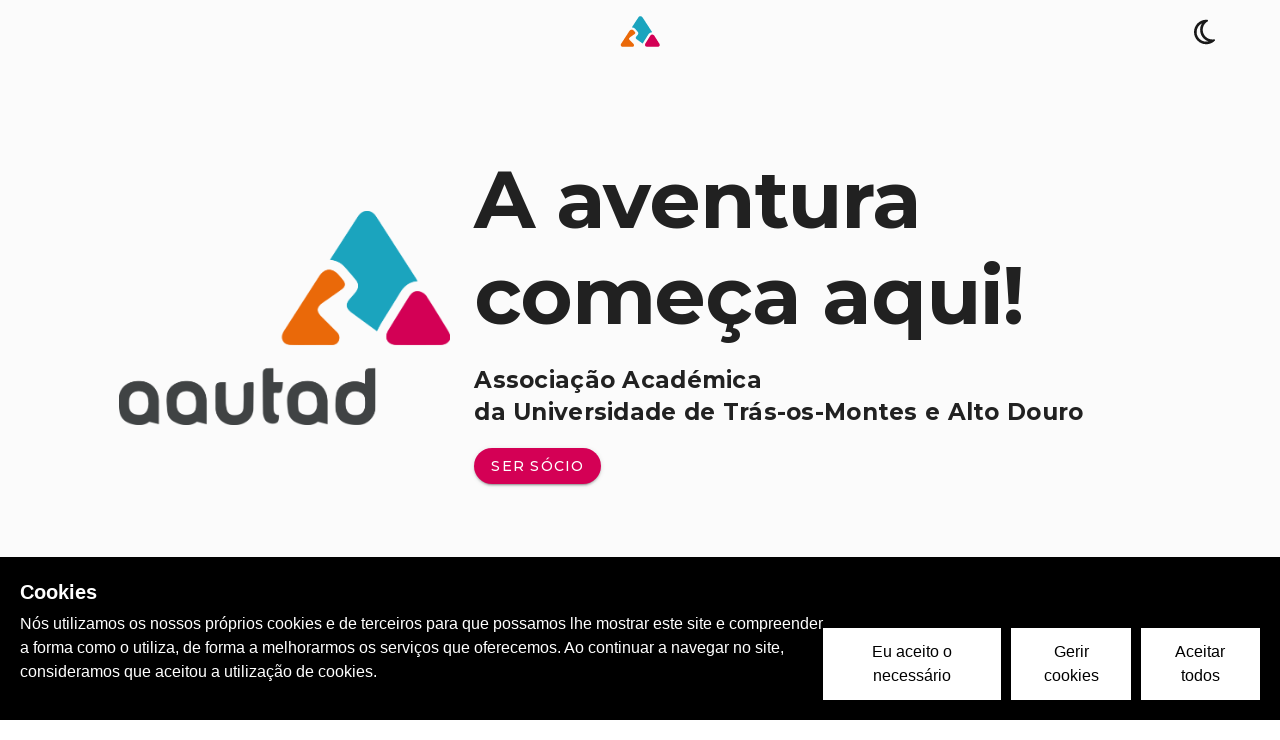

--- FILE ---
content_type: text/html; charset=utf-8
request_url: https://aautad.pt/
body_size: 10431
content:
<!doctype html>
<html data-n-head-ssr lang="pt" data-n-head="%7B%22lang%22:%7B%22ssr%22:%22pt%22%7D%7D">
  <head >
    <meta data-n-head="ssr" data-hid="fb:app_id" property="fb:app_id" content="435848380843975"><meta data-n-head="ssr" charset="utf-8"><meta data-n-head="ssr" name="viewport" content="width=device-width, initial-scale=1"><meta data-n-head="ssr" data-hid="description" name="description" content="Regida pelos princípios gerais do movimento associativo, Democracia, Independência e Representatividade, a Associação Académica de Trás-os-Montes e Alto Douro (AAUTAD) foi fundada a 24 de Fevereiro de 1988, ficando sediada na Quinta dos Prados, em Vila Real, no campus da Universidade de Trás-os-Montes e Alto Douro."><meta data-n-head="ssr" data-hid="og:description" property="og:description" content="Regida pelos princípios gerais do movimento associativo, Democracia, Independência e Representatividade, a Associação Académica de Trás-os-Montes e Alto Douro (AAUTAD) foi fundada a 24 de Fevereiro de 1988, ficando sediada na Quinta dos Prados, em Vila Real, no campus da Universidade de Trás-os-Montes e Alto Douro."><title>Página Inicial - AAUTAD</title><link data-n-head="ssr" rel="preconnect" href="https://aautad.s3.amazonaws.com"><link data-n-head="ssr" rel="stylesheet" type="text/css" href="https://cdn.jsdelivr.net/npm/@fortawesome/fontawesome-free@latest/css/all.min.css"><style data-n-head="vuetify" type="text/css" id="vuetify-theme-stylesheet" nonce="undefined">.v-application a { color: #1976d2; }
.v-application .primary {
  background-color: #1976d2 !important;
  border-color: #1976d2 !important;
}
.v-application .primary--text {
  color: #1976d2 !important;
  caret-color: #1976d2 !important;
}
.v-application .primary.lighten-5 {
  background-color: #c7fdff !important;
  border-color: #c7fdff !important;
}
.v-application .primary--text.text--lighten-5 {
  color: #c7fdff !important;
  caret-color: #c7fdff !important;
}
.v-application .primary.lighten-4 {
  background-color: #a8e0ff !important;
  border-color: #a8e0ff !important;
}
.v-application .primary--text.text--lighten-4 {
  color: #a8e0ff !important;
  caret-color: #a8e0ff !important;
}
.v-application .primary.lighten-3 {
  background-color: #8ac5ff !important;
  border-color: #8ac5ff !important;
}
.v-application .primary--text.text--lighten-3 {
  color: #8ac5ff !important;
  caret-color: #8ac5ff !important;
}
.v-application .primary.lighten-2 {
  background-color: #6aaaff !important;
  border-color: #6aaaff !important;
}
.v-application .primary--text.text--lighten-2 {
  color: #6aaaff !important;
  caret-color: #6aaaff !important;
}
.v-application .primary.lighten-1 {
  background-color: #488fef !important;
  border-color: #488fef !important;
}
.v-application .primary--text.text--lighten-1 {
  color: #488fef !important;
  caret-color: #488fef !important;
}
.v-application .primary.darken-1 {
  background-color: #005eb6 !important;
  border-color: #005eb6 !important;
}
.v-application .primary--text.text--darken-1 {
  color: #005eb6 !important;
  caret-color: #005eb6 !important;
}
.v-application .primary.darken-2 {
  background-color: #00479b !important;
  border-color: #00479b !important;
}
.v-application .primary--text.text--darken-2 {
  color: #00479b !important;
  caret-color: #00479b !important;
}
.v-application .primary.darken-3 {
  background-color: #003180 !important;
  border-color: #003180 !important;
}
.v-application .primary--text.text--darken-3 {
  color: #003180 !important;
  caret-color: #003180 !important;
}
.v-application .primary.darken-4 {
  background-color: #001e67 !important;
  border-color: #001e67 !important;
}
.v-application .primary--text.text--darken-4 {
  color: #001e67 !important;
  caret-color: #001e67 !important;
}
.v-application .secondary {
  background-color: #424242 !important;
  border-color: #424242 !important;
}
.v-application .secondary--text {
  color: #424242 !important;
  caret-color: #424242 !important;
}
.v-application .secondary.lighten-5 {
  background-color: #c1c1c1 !important;
  border-color: #c1c1c1 !important;
}
.v-application .secondary--text.text--lighten-5 {
  color: #c1c1c1 !important;
  caret-color: #c1c1c1 !important;
}
.v-application .secondary.lighten-4 {
  background-color: #a6a6a6 !important;
  border-color: #a6a6a6 !important;
}
.v-application .secondary--text.text--lighten-4 {
  color: #a6a6a6 !important;
  caret-color: #a6a6a6 !important;
}
.v-application .secondary.lighten-3 {
  background-color: #8b8b8b !important;
  border-color: #8b8b8b !important;
}
.v-application .secondary--text.text--lighten-3 {
  color: #8b8b8b !important;
  caret-color: #8b8b8b !important;
}
.v-application .secondary.lighten-2 {
  background-color: #727272 !important;
  border-color: #727272 !important;
}
.v-application .secondary--text.text--lighten-2 {
  color: #727272 !important;
  caret-color: #727272 !important;
}
.v-application .secondary.lighten-1 {
  background-color: #595959 !important;
  border-color: #595959 !important;
}
.v-application .secondary--text.text--lighten-1 {
  color: #595959 !important;
  caret-color: #595959 !important;
}
.v-application .secondary.darken-1 {
  background-color: #2c2c2c !important;
  border-color: #2c2c2c !important;
}
.v-application .secondary--text.text--darken-1 {
  color: #2c2c2c !important;
  caret-color: #2c2c2c !important;
}
.v-application .secondary.darken-2 {
  background-color: #171717 !important;
  border-color: #171717 !important;
}
.v-application .secondary--text.text--darken-2 {
  color: #171717 !important;
  caret-color: #171717 !important;
}
.v-application .secondary.darken-3 {
  background-color: #000000 !important;
  border-color: #000000 !important;
}
.v-application .secondary--text.text--darken-3 {
  color: #000000 !important;
  caret-color: #000000 !important;
}
.v-application .secondary.darken-4 {
  background-color: #000000 !important;
  border-color: #000000 !important;
}
.v-application .secondary--text.text--darken-4 {
  color: #000000 !important;
  caret-color: #000000 !important;
}
.v-application .accent {
  background-color: #82b1ff !important;
  border-color: #82b1ff !important;
}
.v-application .accent--text {
  color: #82b1ff !important;
  caret-color: #82b1ff !important;
}
.v-application .accent.lighten-5 {
  background-color: #ffffff !important;
  border-color: #ffffff !important;
}
.v-application .accent--text.text--lighten-5 {
  color: #ffffff !important;
  caret-color: #ffffff !important;
}
.v-application .accent.lighten-4 {
  background-color: #f8ffff !important;
  border-color: #f8ffff !important;
}
.v-application .accent--text.text--lighten-4 {
  color: #f8ffff !important;
  caret-color: #f8ffff !important;
}
.v-application .accent.lighten-3 {
  background-color: #daffff !important;
  border-color: #daffff !important;
}
.v-application .accent--text.text--lighten-3 {
  color: #daffff !important;
  caret-color: #daffff !important;
}
.v-application .accent.lighten-2 {
  background-color: #bce8ff !important;
  border-color: #bce8ff !important;
}
.v-application .accent--text.text--lighten-2 {
  color: #bce8ff !important;
  caret-color: #bce8ff !important;
}
.v-application .accent.lighten-1 {
  background-color: #9fccff !important;
  border-color: #9fccff !important;
}
.v-application .accent--text.text--lighten-1 {
  color: #9fccff !important;
  caret-color: #9fccff !important;
}
.v-application .accent.darken-1 {
  background-color: #6596e2 !important;
  border-color: #6596e2 !important;
}
.v-application .accent--text.text--darken-1 {
  color: #6596e2 !important;
  caret-color: #6596e2 !important;
}
.v-application .accent.darken-2 {
  background-color: #467dc6 !important;
  border-color: #467dc6 !important;
}
.v-application .accent--text.text--darken-2 {
  color: #467dc6 !important;
  caret-color: #467dc6 !important;
}
.v-application .accent.darken-3 {
  background-color: #2364aa !important;
  border-color: #2364aa !important;
}
.v-application .accent--text.text--darken-3 {
  color: #2364aa !important;
  caret-color: #2364aa !important;
}
.v-application .accent.darken-4 {
  background-color: #004c90 !important;
  border-color: #004c90 !important;
}
.v-application .accent--text.text--darken-4 {
  color: #004c90 !important;
  caret-color: #004c90 !important;
}
.v-application .error {
  background-color: #ff5252 !important;
  border-color: #ff5252 !important;
}
.v-application .error--text {
  color: #ff5252 !important;
  caret-color: #ff5252 !important;
}
.v-application .error.lighten-5 {
  background-color: #ffe4d5 !important;
  border-color: #ffe4d5 !important;
}
.v-application .error--text.text--lighten-5 {
  color: #ffe4d5 !important;
  caret-color: #ffe4d5 !important;
}
.v-application .error.lighten-4 {
  background-color: #ffc6b9 !important;
  border-color: #ffc6b9 !important;
}
.v-application .error--text.text--lighten-4 {
  color: #ffc6b9 !important;
  caret-color: #ffc6b9 !important;
}
.v-application .error.lighten-3 {
  background-color: #ffa99e !important;
  border-color: #ffa99e !important;
}
.v-application .error--text.text--lighten-3 {
  color: #ffa99e !important;
  caret-color: #ffa99e !important;
}
.v-application .error.lighten-2 {
  background-color: #ff8c84 !important;
  border-color: #ff8c84 !important;
}
.v-application .error--text.text--lighten-2 {
  color: #ff8c84 !important;
  caret-color: #ff8c84 !important;
}
.v-application .error.lighten-1 {
  background-color: #ff6f6a !important;
  border-color: #ff6f6a !important;
}
.v-application .error--text.text--lighten-1 {
  color: #ff6f6a !important;
  caret-color: #ff6f6a !important;
}
.v-application .error.darken-1 {
  background-color: #df323b !important;
  border-color: #df323b !important;
}
.v-application .error--text.text--darken-1 {
  color: #df323b !important;
  caret-color: #df323b !important;
}
.v-application .error.darken-2 {
  background-color: #bf0025 !important;
  border-color: #bf0025 !important;
}
.v-application .error--text.text--darken-2 {
  color: #bf0025 !important;
  caret-color: #bf0025 !important;
}
.v-application .error.darken-3 {
  background-color: #9f0010 !important;
  border-color: #9f0010 !important;
}
.v-application .error--text.text--darken-3 {
  color: #9f0010 !important;
  caret-color: #9f0010 !important;
}
.v-application .error.darken-4 {
  background-color: #800000 !important;
  border-color: #800000 !important;
}
.v-application .error--text.text--darken-4 {
  color: #800000 !important;
  caret-color: #800000 !important;
}
.v-application .info {
  background-color: #2196f3 !important;
  border-color: #2196f3 !important;
}
.v-application .info--text {
  color: #2196f3 !important;
  caret-color: #2196f3 !important;
}
.v-application .info.lighten-5 {
  background-color: #d4ffff !important;
  border-color: #d4ffff !important;
}
.v-application .info--text.text--lighten-5 {
  color: #d4ffff !important;
  caret-color: #d4ffff !important;
}
.v-application .info.lighten-4 {
  background-color: #b5ffff !important;
  border-color: #b5ffff !important;
}
.v-application .info--text.text--lighten-4 {
  color: #b5ffff !important;
  caret-color: #b5ffff !important;
}
.v-application .info.lighten-3 {
  background-color: #95e8ff !important;
  border-color: #95e8ff !important;
}
.v-application .info--text.text--lighten-3 {
  color: #95e8ff !important;
  caret-color: #95e8ff !important;
}
.v-application .info.lighten-2 {
  background-color: #75ccff !important;
  border-color: #75ccff !important;
}
.v-application .info--text.text--lighten-2 {
  color: #75ccff !important;
  caret-color: #75ccff !important;
}
.v-application .info.lighten-1 {
  background-color: #51b0ff !important;
  border-color: #51b0ff !important;
}
.v-application .info--text.text--lighten-1 {
  color: #51b0ff !important;
  caret-color: #51b0ff !important;
}
.v-application .info.darken-1 {
  background-color: #007cd6 !important;
  border-color: #007cd6 !important;
}
.v-application .info--text.text--darken-1 {
  color: #007cd6 !important;
  caret-color: #007cd6 !important;
}
.v-application .info.darken-2 {
  background-color: #0064ba !important;
  border-color: #0064ba !important;
}
.v-application .info--text.text--darken-2 {
  color: #0064ba !important;
  caret-color: #0064ba !important;
}
.v-application .info.darken-3 {
  background-color: #004d9f !important;
  border-color: #004d9f !important;
}
.v-application .info--text.text--darken-3 {
  color: #004d9f !important;
  caret-color: #004d9f !important;
}
.v-application .info.darken-4 {
  background-color: #003784 !important;
  border-color: #003784 !important;
}
.v-application .info--text.text--darken-4 {
  color: #003784 !important;
  caret-color: #003784 !important;
}
.v-application .success {
  background-color: #4caf50 !important;
  border-color: #4caf50 !important;
}
.v-application .success--text {
  color: #4caf50 !important;
  caret-color: #4caf50 !important;
}
.v-application .success.lighten-5 {
  background-color: #dcffd6 !important;
  border-color: #dcffd6 !important;
}
.v-application .success--text.text--lighten-5 {
  color: #dcffd6 !important;
  caret-color: #dcffd6 !important;
}
.v-application .success.lighten-4 {
  background-color: #beffba !important;
  border-color: #beffba !important;
}
.v-application .success--text.text--lighten-4 {
  color: #beffba !important;
  caret-color: #beffba !important;
}
.v-application .success.lighten-3 {
  background-color: #a2ff9e !important;
  border-color: #a2ff9e !important;
}
.v-application .success--text.text--lighten-3 {
  color: #a2ff9e !important;
  caret-color: #a2ff9e !important;
}
.v-application .success.lighten-2 {
  background-color: #85e783 !important;
  border-color: #85e783 !important;
}
.v-application .success--text.text--lighten-2 {
  color: #85e783 !important;
  caret-color: #85e783 !important;
}
.v-application .success.lighten-1 {
  background-color: #69cb69 !important;
  border-color: #69cb69 !important;
}
.v-application .success--text.text--lighten-1 {
  color: #69cb69 !important;
  caret-color: #69cb69 !important;
}
.v-application .success.darken-1 {
  background-color: #2d9437 !important;
  border-color: #2d9437 !important;
}
.v-application .success--text.text--darken-1 {
  color: #2d9437 !important;
  caret-color: #2d9437 !important;
}
.v-application .success.darken-2 {
  background-color: #00791e !important;
  border-color: #00791e !important;
}
.v-application .success--text.text--darken-2 {
  color: #00791e !important;
  caret-color: #00791e !important;
}
.v-application .success.darken-3 {
  background-color: #006000 !important;
  border-color: #006000 !important;
}
.v-application .success--text.text--darken-3 {
  color: #006000 !important;
  caret-color: #006000 !important;
}
.v-application .success.darken-4 {
  background-color: #004700 !important;
  border-color: #004700 !important;
}
.v-application .success--text.text--darken-4 {
  color: #004700 !important;
  caret-color: #004700 !important;
}
.v-application .warning {
  background-color: #fb8c00 !important;
  border-color: #fb8c00 !important;
}
.v-application .warning--text {
  color: #fb8c00 !important;
  caret-color: #fb8c00 !important;
}
.v-application .warning.lighten-5 {
  background-color: #ffff9e !important;
  border-color: #ffff9e !important;
}
.v-application .warning--text.text--lighten-5 {
  color: #ffff9e !important;
  caret-color: #ffff9e !important;
}
.v-application .warning.lighten-4 {
  background-color: #fffb82 !important;
  border-color: #fffb82 !important;
}
.v-application .warning--text.text--lighten-4 {
  color: #fffb82 !important;
  caret-color: #fffb82 !important;
}
.v-application .warning.lighten-3 {
  background-color: #ffdf67 !important;
  border-color: #ffdf67 !important;
}
.v-application .warning--text.text--lighten-3 {
  color: #ffdf67 !important;
  caret-color: #ffdf67 !important;
}
.v-application .warning.lighten-2 {
  background-color: #ffc24b !important;
  border-color: #ffc24b !important;
}
.v-application .warning--text.text--lighten-2 {
  color: #ffc24b !important;
  caret-color: #ffc24b !important;
}
.v-application .warning.lighten-1 {
  background-color: #ffa72d !important;
  border-color: #ffa72d !important;
}
.v-application .warning--text.text--lighten-1 {
  color: #ffa72d !important;
  caret-color: #ffa72d !important;
}
.v-application .warning.darken-1 {
  background-color: #db7200 !important;
  border-color: #db7200 !important;
}
.v-application .warning--text.text--darken-1 {
  color: #db7200 !important;
  caret-color: #db7200 !important;
}
.v-application .warning.darken-2 {
  background-color: #bb5900 !important;
  border-color: #bb5900 !important;
}
.v-application .warning--text.text--darken-2 {
  color: #bb5900 !important;
  caret-color: #bb5900 !important;
}
.v-application .warning.darken-3 {
  background-color: #9d4000 !important;
  border-color: #9d4000 !important;
}
.v-application .warning--text.text--darken-3 {
  color: #9d4000 !important;
  caret-color: #9d4000 !important;
}
.v-application .warning.darken-4 {
  background-color: #802700 !important;
  border-color: #802700 !important;
}
.v-application .warning--text.text--darken-4 {
  color: #802700 !important;
  caret-color: #802700 !important;
}
.v-application .myblue {
  background-color: #1aa3bd !important;
  border-color: #1aa3bd !important;
}
.v-application .myblue--text {
  color: #1aa3bd !important;
  caret-color: #1aa3bd !important;
}
.v-application .myblue.lighten-5 {
  background-color: #c4ffff !important;
  border-color: #c4ffff !important;
}
.v-application .myblue--text.text--lighten-5 {
  color: #c4ffff !important;
  caret-color: #c4ffff !important;
}
.v-application .myblue.lighten-4 {
  background-color: #a6ffff !important;
  border-color: #a6ffff !important;
}
.v-application .myblue--text.text--lighten-4 {
  color: #a6ffff !important;
  caret-color: #a6ffff !important;
}
.v-application .myblue.lighten-3 {
  background-color: #87f7ff !important;
  border-color: #87f7ff !important;
}
.v-application .myblue--text.text--lighten-3 {
  color: #87f7ff !important;
  caret-color: #87f7ff !important;
}
.v-application .myblue.lighten-2 {
  background-color: #68daf5 !important;
  border-color: #68daf5 !important;
}
.v-application .myblue--text.text--lighten-2 {
  color: #68daf5 !important;
  caret-color: #68daf5 !important;
}
.v-application .myblue.lighten-1 {
  background-color: #47bed9 !important;
  border-color: #47bed9 !important;
}
.v-application .myblue--text.text--lighten-1 {
  color: #47bed9 !important;
  caret-color: #47bed9 !important;
}
.v-application .myblue.darken-1 {
  background-color: #0089a2 !important;
  border-color: #0089a2 !important;
}
.v-application .myblue--text.text--darken-1 {
  color: #0089a2 !important;
  caret-color: #0089a2 !important;
}
.v-application .myblue.darken-2 {
  background-color: #006f88 !important;
  border-color: #006f88 !important;
}
.v-application .myblue--text.text--darken-2 {
  color: #006f88 !important;
  caret-color: #006f88 !important;
}
.v-application .myblue.darken-3 {
  background-color: #00566e !important;
  border-color: #00566e !important;
}
.v-application .myblue--text.text--darken-3 {
  color: #00566e !important;
  caret-color: #00566e !important;
}
.v-application .myblue.darken-4 {
  background-color: #003f56 !important;
  border-color: #003f56 !important;
}
.v-application .myblue--text.text--darken-4 {
  color: #003f56 !important;
  caret-color: #003f56 !important;
}
.v-application .myorange {
  background-color: #eb6909 !important;
  border-color: #eb6909 !important;
}
.v-application .myorange--text {
  color: #eb6909 !important;
  caret-color: #eb6909 !important;
}
.v-application .myorange.lighten-5 {
  background-color: #fff498 !important;
  border-color: #fff498 !important;
}
.v-application .myorange--text.text--lighten-5 {
  color: #fff498 !important;
  caret-color: #fff498 !important;
}
.v-application .myorange.lighten-4 {
  background-color: #ffd77d !important;
  border-color: #ffd77d !important;
}
.v-application .myorange--text.text--lighten-4 {
  color: #ffd77d !important;
  caret-color: #ffd77d !important;
}
.v-application .myorange.lighten-3 {
  background-color: #ffbb62 !important;
  border-color: #ffbb62 !important;
}
.v-application .myorange--text.text--lighten-3 {
  color: #ffbb62 !important;
  caret-color: #ffbb62 !important;
}
.v-application .myorange.lighten-2 {
  background-color: #ff9f47 !important;
  border-color: #ff9f47 !important;
}
.v-application .myorange--text.text--lighten-2 {
  color: #ff9f47 !important;
  caret-color: #ff9f47 !important;
}
.v-application .myorange.lighten-1 {
  background-color: #ff842c !important;
  border-color: #ff842c !important;
}
.v-application .myorange--text.text--lighten-1 {
  color: #ff842c !important;
  caret-color: #ff842c !important;
}
.v-application .myorange.darken-1 {
  background-color: #cb4f00 !important;
  border-color: #cb4f00 !important;
}
.v-application .myorange--text.text--darken-1 {
  color: #cb4f00 !important;
  caret-color: #cb4f00 !important;
}
.v-application .myorange.darken-2 {
  background-color: #ab3400 !important;
  border-color: #ab3400 !important;
}
.v-application .myorange--text.text--darken-2 {
  color: #ab3400 !important;
  caret-color: #ab3400 !important;
}
.v-application .myorange.darken-3 {
  background-color: #8d1600 !important;
  border-color: #8d1600 !important;
}
.v-application .myorange--text.text--darken-3 {
  color: #8d1600 !important;
  caret-color: #8d1600 !important;
}
.v-application .myorange.darken-4 {
  background-color: #710000 !important;
  border-color: #710000 !important;
}
.v-application .myorange--text.text--darken-4 {
  color: #710000 !important;
  caret-color: #710000 !important;
}
.v-application .mypink {
  background-color: #d40055 !important;
  border-color: #d40055 !important;
}
.v-application .mypink--text {
  color: #d40055 !important;
  caret-color: #d40055 !important;
}
.v-application .mypink.lighten-5 {
  background-color: #ffb2d7 !important;
  border-color: #ffb2d7 !important;
}
.v-application .mypink--text.text--lighten-5 {
  color: #ffb2d7 !important;
  caret-color: #ffb2d7 !important;
}
.v-application .mypink.lighten-4 {
  background-color: #ff95bb !important;
  border-color: #ff95bb !important;
}
.v-application .mypink--text.text--lighten-4 {
  color: #ff95bb !important;
  caret-color: #ff95bb !important;
}
.v-application .mypink.lighten-3 {
  background-color: #ff77a0 !important;
  border-color: #ff77a0 !important;
}
.v-application .mypink--text.text--lighten-3 {
  color: #ff77a0 !important;
  caret-color: #ff77a0 !important;
}
.v-application .mypink.lighten-2 {
  background-color: #ff5986 !important;
  border-color: #ff5986 !important;
}
.v-application .mypink--text.text--lighten-2 {
  color: #ff5986 !important;
  caret-color: #ff5986 !important;
}
.v-application .mypink.lighten-1 {
  background-color: #f4386d !important;
  border-color: #f4386d !important;
}
.v-application .mypink--text.text--lighten-1 {
  color: #f4386d !important;
  caret-color: #f4386d !important;
}
.v-application .mypink.darken-1 {
  background-color: #b5003e !important;
  border-color: #b5003e !important;
}
.v-application .mypink--text.text--darken-1 {
  color: #b5003e !important;
  caret-color: #b5003e !important;
}
.v-application .mypink.darken-2 {
  background-color: #960029 !important;
  border-color: #960029 !important;
}
.v-application .mypink--text.text--darken-2 {
  color: #960029 !important;
  caret-color: #960029 !important;
}
.v-application .mypink.darken-3 {
  background-color: #770015 !important;
  border-color: #770015 !important;
}
.v-application .mypink--text.text--darken-3 {
  color: #770015 !important;
  caret-color: #770015 !important;
}
.v-application .mypink.darken-4 {
  background-color: #590000 !important;
  border-color: #590000 !important;
}
.v-application .mypink--text.text--darken-4 {
  color: #590000 !important;
  caret-color: #590000 !important;
}
.v-application .mydark {
  background-color: #191919 !important;
  border-color: #191919 !important;
}
.v-application .mydark--text {
  color: #191919 !important;
  caret-color: #191919 !important;
}
.v-application .mydark.lighten-5 {
  background-color: #8d8d8d !important;
  border-color: #8d8d8d !important;
}
.v-application .mydark--text.text--lighten-5 {
  color: #8d8d8d !important;
  caret-color: #8d8d8d !important;
}
.v-application .mydark.lighten-4 {
  background-color: #747474 !important;
  border-color: #747474 !important;
}
.v-application .mydark--text.text--lighten-4 {
  color: #747474 !important;
  caret-color: #747474 !important;
}
.v-application .mydark.lighten-3 {
  background-color: #5b5b5b !important;
  border-color: #5b5b5b !important;
}
.v-application .mydark--text.text--lighten-3 {
  color: #5b5b5b !important;
  caret-color: #5b5b5b !important;
}
.v-application .mydark.lighten-2 {
  background-color: #444444 !important;
  border-color: #444444 !important;
}
.v-application .mydark--text.text--lighten-2 {
  color: #444444 !important;
  caret-color: #444444 !important;
}
.v-application .mydark.lighten-1 {
  background-color: #2e2e2e !important;
  border-color: #2e2e2e !important;
}
.v-application .mydark--text.text--lighten-1 {
  color: #2e2e2e !important;
  caret-color: #2e2e2e !important;
}
.v-application .mydark.darken-1 {
  background-color: #000000 !important;
  border-color: #000000 !important;
}
.v-application .mydark--text.text--darken-1 {
  color: #000000 !important;
  caret-color: #000000 !important;
}
.v-application .mydark.darken-2 {
  background-color: #000000 !important;
  border-color: #000000 !important;
}
.v-application .mydark--text.text--darken-2 {
  color: #000000 !important;
  caret-color: #000000 !important;
}
.v-application .mydark.darken-3 {
  background-color: #000000 !important;
  border-color: #000000 !important;
}
.v-application .mydark--text.text--darken-3 {
  color: #000000 !important;
  caret-color: #000000 !important;
}
.v-application .mydark.darken-4 {
  background-color: #000000 !important;
  border-color: #000000 !important;
}
.v-application .mydark--text.text--darken-4 {
  color: #000000 !important;
  caret-color: #000000 !important;
}
.v-application .background {
  background-color: #fbfbfb !important;
  border-color: #fbfbfb !important;
}
.v-application .background--text {
  color: #fbfbfb !important;
  caret-color: #fbfbfb !important;
}
.v-application .background.lighten-5 {
  background-color: #ffffff !important;
  border-color: #ffffff !important;
}
.v-application .background--text.text--lighten-5 {
  color: #ffffff !important;
  caret-color: #ffffff !important;
}
.v-application .background.lighten-4 {
  background-color: #ffffff !important;
  border-color: #ffffff !important;
}
.v-application .background--text.text--lighten-4 {
  color: #ffffff !important;
  caret-color: #ffffff !important;
}
.v-application .background.lighten-3 {
  background-color: #ffffff !important;
  border-color: #ffffff !important;
}
.v-application .background--text.text--lighten-3 {
  color: #ffffff !important;
  caret-color: #ffffff !important;
}
.v-application .background.lighten-2 {
  background-color: #ffffff !important;
  border-color: #ffffff !important;
}
.v-application .background--text.text--lighten-2 {
  color: #ffffff !important;
  caret-color: #ffffff !important;
}
.v-application .background.lighten-1 {
  background-color: #ffffff !important;
  border-color: #ffffff !important;
}
.v-application .background--text.text--lighten-1 {
  color: #ffffff !important;
  caret-color: #ffffff !important;
}
.v-application .background.darken-1 {
  background-color: #dedede !important;
  border-color: #dedede !important;
}
.v-application .background--text.text--darken-1 {
  color: #dedede !important;
  caret-color: #dedede !important;
}
.v-application .background.darken-2 {
  background-color: #c3c3c3 !important;
  border-color: #c3c3c3 !important;
}
.v-application .background--text.text--darken-2 {
  color: #c3c3c3 !important;
  caret-color: #c3c3c3 !important;
}
.v-application .background.darken-3 {
  background-color: #a7a7a7 !important;
  border-color: #a7a7a7 !important;
}
.v-application .background--text.text--darken-3 {
  color: #a7a7a7 !important;
  caret-color: #a7a7a7 !important;
}
.v-application .background.darken-4 {
  background-color: #8d8d8d !important;
  border-color: #8d8d8d !important;
}
.v-application .background--text.text--darken-4 {
  color: #8d8d8d !important;
  caret-color: #8d8d8d !important;
}</style><link rel="preload" href="/_nuxt/runtime.639108c14d758ec441d3.js" as="script"><link rel="preload" href="/_nuxt/commons.app.253ae210.03a25add0eae559f9cc0.js" as="script"><link rel="preload" href="/_nuxt/commons.app.d939e436.66410f3f36a97dfb1146.js" as="script"><link rel="preload" href="/_nuxt/commons.app.93acefaf.915f65dc3066e69444e4.js" as="script"><link rel="preload" href="/_nuxt/commons.app.678f84af.a55d1b396df1da9a5841.js" as="script"><link rel="preload" href="/_nuxt/commons.app.cfbf0a2e.24222ad3b7f9a1f7969f.js" as="script"><link rel="preload" href="/_nuxt/commons.app.aaac3122.d2aa6ace9f76c8d3b16d.js" as="script"><link rel="preload" href="/_nuxt/node_vendors.8a6c828a.d8aaa89cd3a769a8bb6e.js" as="script"><link rel="preload" href="/_nuxt/node_vendors.515bc532.a8bac03dbaa5638c5470.js" as="script"><link rel="preload" href="/_nuxt/node_vendors.cd1be390.b1951af9ce127310b99a.js" as="script"><link rel="preload" href="/_nuxt/node_vendors.a591cc7d.a0f037e46cc96d995114.js" as="script"><link rel="preload" href="/_nuxt/node_vendors.d939e436.e7c4c93f74512d851748.js" as="script"><link rel="preload" href="/_nuxt/node_vendors.690b702c.bf1197921d8d988280a7.css" as="style"><link rel="preload" href="/_nuxt/node_vendors.690b702c.3c1dadfb8026dcfe4985.js" as="script"><link rel="preload" href="/_nuxt/node_vendors.cfbf0a2e.c3e019ca8391db673658.js" as="script"><link rel="preload" href="/_nuxt/node_vendors.fdc6512a.a6dbd0df9cd0bfc71f6e.css" as="style"><link rel="preload" href="/_nuxt/node_vendors.fdc6512a.f4e511b5bd362e875ea6.js" as="script"><link rel="preload" href="/_nuxt/node_vendors.205977d4.d15417279ba371257eed.js" as="script"><link rel="preload" href="/_nuxt/node_vendors.78934547.9ae2fb63fae278788091.js" as="script"><link rel="preload" href="/_nuxt/node_vendors.a3c98e4e.4e8148151944b16b8fff.js" as="script"><link rel="preload" href="/_nuxt/node_vendors.f535d4d8.01b4775eb6f5f633cd01.js" as="script"><link rel="preload" href="/_nuxt/node_vendors.ce053847.5860ed00ad71a9717e85.js" as="script"><link rel="preload" href="/_nuxt/node_vendors.c964cbd5.6911259fd4fc2f1bf9ee.js" as="script"><link rel="preload" href="/_nuxt/node_vendors.92bb1dbb.b97967fe8cd5f05bb71e.css" as="style"><link rel="preload" href="/_nuxt/node_vendors.92bb1dbb.43b039b8ebec7c11752c.js" as="script"><link rel="preload" href="/_nuxt/styles.24120820.e43dafc458e3a65d38ed.css" as="style"><link rel="preload" href="/_nuxt/styles.24120820.5402c03877e025a47610.js" as="script"><link rel="preload" href="/_nuxt/app.24120820.1ec052ac5606e59ba014.js" as="script"><link rel="stylesheet" href="/_nuxt/node_vendors.690b702c.bf1197921d8d988280a7.css"><link rel="stylesheet" href="/_nuxt/node_vendors.fdc6512a.a6dbd0df9cd0bfc71f6e.css"><link rel="stylesheet" href="/_nuxt/node_vendors.92bb1dbb.b97967fe8cd5f05bb71e.css"><link rel="stylesheet" href="/_nuxt/styles.24120820.e43dafc458e3a65d38ed.css">
  </head>
  <body >
    <div data-server-rendered="true" id="__nuxt"><!----><div id="__layout"><div data-app="true" id="app" class="v-application v-application--is-ltr theme--light" style="background:#fbfbfb;"><div class="v-application--wrap"><div><header class="v-sheet theme--light v-toolbar v-app-bar v-app-bar--elevate-on-scroll v-app-bar--fixed v-app-bar--hide-shadow background" style="height:56px;margin-top:0px;transform:translateY(0px);left:0px;right:0px;"><div class="v-toolbar__content" style="height:56px;"><button type="button" aria-label="Menu de navegação lateral" class="v-app-bar__nav-icon mydark--text v-btn v-btn--icon v-btn--round theme--light v-size--default"><span class="v-btn__content"><i aria-hidden="true" class="v-icon notranslate fas fa-bars theme--light"></i></span></button> <a href="/" aria-current="page" class="v-btn--active v-btn v-btn--fab v-btn--icon v-btn--plain v-btn--round v-btn--router theme--light v-size--default" style="position:absolute;left:50%;transform:translateX(-50%);"><span class="v-btn__content"><img src="/Logos/AAUTAD/aautad_triangle.svg" alt="logo" height="40"></span></a> <div class="spacer"></div> <button type="button" aria-label="Alternar Tema" class="align-center mydark--text v-btn v-btn--icon v-btn--round theme--light v-size--default"><span class="v-btn__content"><svg aria-hidden="true" focusable="false" data-prefix="far" data-icon="moon" role="img" xmlns="http://www.w3.org/2000/svg" viewBox="0 0 384 512" class="fa-2x svg-inline--fa fa-moon"><path fill="currentColor" d="M144.7 98.7c-21 34.1-33.1 74.3-33.1 117.3c0 98 62.8 181.4 150.4 211.7c-12.4 2.8-25.3 4.3-38.6 4.3C126.6 432 48 353.3 48 256c0-68.9 39.4-128.4 96.8-157.3zm62.1-66C91.1 41.2 0 137.9 0 256C0 379.7 100 480 223.5 480c47.8 0 92-15 128.4-40.6c1.9-1.3 3.7-2.7 5.5-4c4.8-3.6 9.4-7.4 13.9-11.4c2.7-2.4 5.3-4.8 7.9-7.3c5-4.9 6.3-12.5 3.1-18.7s-10.1-9.7-17-8.5c-3.7 .6-7.4 1.2-11.1 1.6c-5 .5-10.1 .9-15.3 1c-1.2 0-2.5 0-3.7 0l-.3 0c-96.8-.2-175.2-78.9-175.2-176c0-54.8 24.9-103.7 64.1-136c1-.9 2.1-1.7 3.2-2.6c4-3.2 8.2-6.2 12.5-9c3.1-2 6.3-4 9.6-5.8c6.1-3.5 9.2-10.5 7.7-17.3s-7.3-11.9-14.3-12.5c-3.6-.3-7.1-.5-10.7-.6c-2.7-.1-5.5-.1-8.2-.1c-3.3 0-6.5 .1-9.8 .2c-2.3 .1-4.6 .2-6.9 .4z"></path></svg></span></button> <a href="/pesquisa" aria-label="Pesquisa" class="align-center mydark--text v-btn v-btn--icon v-btn--round v-btn--router theme--light v-size--default"><span class="v-btn__content"><i aria-hidden="true" class="v-icon notranslate fa fa-search theme--light"></i></span></a></div></header> <nav class="background v-navigation-drawer v-navigation-drawer--clipped v-navigation-drawer--close v-navigation-drawer--fixed v-navigation-drawer--is-mobile v-navigation-drawer--temporary theme--light" style="height:100vh;top:0px;transform:translateX(-100%);width:256px;"><div class="v-navigation-drawer__content"><div class="row py-5 justify-center"><div class="v-list v-sheet theme--light"><div tabindex="-1" class="v-list-item theme--light"><a href="/" alt="Voltar à página inicial" class="d-flex justify-center"><div class="v-image v-responsive theme--light" style="width:200px;"><div class="v-image__image v-image__image--preload v-image__image--contain" style="background-image:;background-position:center center;"></div><div class="v-responsive__content"></div></div></a></div></div></div> <hr role="separator" aria-orientation="horizontal" class="v-divider theme--light"> <div class="v-list v-sheet theme--light v-list--dense v-list--nav"><a href="/sobre_nos" tabindex="0" class="v-list-item v-list-item--link theme--light" style="background-color:;"><div class="v-list-item__title"><span class="font-weight-bold text-subtitle-1">
            Sobre Nós
          </span></div></a><a href="/socio" tabindex="0" class="v-list-item v-list-item--link theme--light" style="background-color:;"><div class="v-list-item__title"><span class="font-weight-bold text-subtitle-1">
            Ser sócio
          </span></div></a><a href="/noticias" tabindex="0" class="v-list-item v-list-item--link theme--light" style="background-color:;"><div class="v-list-item__title"><span class="font-weight-bold text-subtitle-1">
            Notícias
          </span></div></a><a href="/calendario" tabindex="0" class="v-list-item v-list-item--link theme--light" style="background-color:;"><div class="v-list-item__title"><span class="font-weight-bold text-subtitle-1">
            Calendário Geral
          </span></div></a><a href="/documentos" tabindex="0" class="v-list-item v-list-item--link theme--light" style="background-color:;"><div class="v-list-item__title"><span class="font-weight-bold text-subtitle-1">
            Documentos
          </span></div></a><a href="/links" tabindex="0" class="v-list-item v-list-item--link theme--light" style="background-color:;"><div class="v-list-item__title"><span class="font-weight-bold text-subtitle-1">
            Links
          </span></div></a><a href="/contactos" tabindex="0" class="v-list-item v-list-item--link theme--light" style="background-color:;"><div class="v-list-item__title"><span class="font-weight-bold text-subtitle-1">
            Contactos
          </span></div></a><a href="/horarios" tabindex="0" class="v-list-item v-list-item--link theme--light" style="background-color:;"><div class="v-list-item__title"><span class="font-weight-bold text-subtitle-1">
            Horários Treinos
          </span></div></a><a href="/alojamentos" tabindex="0" class="v-list-item v-list-item--link theme--light" style="background-color:;"><div class="v-list-item__title"><span class="font-weight-bold text-subtitle-1">
            Alojamentos
          </span></div></a></div></div><div class="v-navigation-drawer__border"></div></nav></div> <div><button type="button" alt="Voltar ao topo" class="mypink v-btn v-btn--bottom v-btn--is-elevated v-btn--fab v-btn--fixed v-btn--has-bg v-btn--right v-btn--round theme--light elevation-2 v-size--default primary" style="display:none;"><span class="v-btn__content"><i aria-hidden="true" class="v-icon notranslate fa fa-arrow-up theme--light"></i></span></button></div> <main class="v-main" style="padding-top:56px;padding-right:0px;padding-bottom:0px;padding-left:0px;"><div class="v-main__wrap"><div class="container container--fluid" data-v-1fd819fe data-v-1fd819fe><div class="row my-16 align-center justify-center" data-v-1fd819fe data-v-1fd819fe><div class="col-lg-10 col" data-v-1fd819fe data-v-1fd819fe><div class="row align-center" data-v-1fd819fe data-v-1fd819fe><div class="col-md-4 col" data-v-1fd819fe data-v-1fd819fe><div class="v-image v-responsive theme--light" data-v-1fd819fe><div class="v-image__image v-image__image--preload v-image__image--cover" style="background-image:;background-position:center center;"></div><div class="v-responsive__content"></div></div></div> <div class="col-md-8 col" data-v-1fd819fe data-v-1fd819fe><div class="text-h1 mydark-text font-weight-bold breakNormal" data-v-1fd819fe>
            A aventura começa aqui!
          </div> <div class="text-h6 mydark-text font-weight-bold breakNormal my-5" data-v-1fd819fe><p data-block-key="r69dj">Associação Académica<br/>da Universidade de Trás-os-Montes e Alto Douro</p></div> <a href="/socio" class="mypink v-btn v-btn--is-elevated v-btn--has-bg v-btn--rounded v-btn--router theme--dark v-size--default" data-v-1fd819fe><span class="v-btn__content">
            Ser sócio
          </span></a></div></div></div></div> <div class="row justify-center" data-v-1fd819fe data-v-1fd819fe><div class="col-lg-10 col" data-v-1fd819fe data-v-1fd819fe><div class="transparent v-card v-card--flat v-sheet theme--light rounded-0" data-v-1fd819fe><div data-v-1fd819fe><div class="row my-6 mx-0 align-center justify-center"><div class="text-h2 mydark-text font-weight-bold breakNormal text-center">
      Últimas Notícias
    </div></div> <div align="center" justify="center" class="text-h6 mydark-text breakNormal my-5"></div></div> <div class="row" data-v-1fd819fe><div class="col-md-4 col-12" data-v-1fd819fe><a href="/noticias/eduarda-fernandes-assume-presid%C3%AAncia-da-aautad-523" tabindex="0" class="rounded-xl d-flex flex-column my-2 v-card v-card--link v-sheet theme--light" style="height:100%;" data-v-1fd819fe><div class="v-responsive"><div class="v-responsive__sizer" style="padding-bottom:100%;"></div><div class="v-responsive__content"><div class="v-image v-responsive theme--light"><div class="v-responsive__sizer" style="padding-bottom:52.35602094240838%;"></div><div class="v-image__image v-image__image--preload v-image__image--cover" style="background-image:;background-position:center center;"></div><div class="v-responsive__content"></div></div> <div class="v-card__subtitle pb-0 font-weight-medium text-uppercase mypink--text"><div>
        Comunicado
      </div></div> <div class="v-card__title py-0 pb-5 text-h5 breakNormal">
      Eduarda Fernandes assume presidência da AAUTAD
    </div> <div class="v-card__subtitle black--text mb-3">
      Eduarda Fernandes toma posse como presidente da AAUTAD numa cerimónia a realizar na Aula Magna da UTAD, dando início a um mandato focado na participação e dinamização da vida académica.
    </div> <div class="v-card__subtitle" style="position:absolute;bottom:0;">
      5 de janeiro de 2026 às 00:29
    </div></div></div></a></div><div class="col-md-4 col-12" data-v-1fd819fe><a href="/noticias/vila-real-prepara-se-para-receber-o-campeonato-mundial-universit%C3%A1rio-de-orienta%C3%A7%C3%A3o-2026-522" tabindex="0" class="rounded-xl d-flex flex-column my-2 v-card v-card--link v-sheet theme--light" style="height:100%;" data-v-1fd819fe><div class="v-responsive"><div class="v-responsive__sizer" style="padding-bottom:100%;"></div><div class="v-responsive__content"><div class="v-image v-responsive theme--light"><div class="v-responsive__sizer" style="padding-bottom:52.35602094240838%;"></div><div class="v-image__image v-image__image--preload v-image__image--cover" style="background-image:;background-position:center center;"></div><div class="v-responsive__content"></div></div> <div class="v-card__subtitle pb-0 font-weight-medium text-uppercase mypink--text"><div>
        Desporto
      </div></div> <div class="v-card__title py-0 pb-5 text-h5 breakNormal">
      Vila Real prepara-se para receber o Campeonato Mundial Universitário de Orientação 2026
    </div> <div class="v-card__subtitle black--text mb-3">
      A cidade irá receber, entre julho e agosto de 2026, o Campeonato Mundial Universitário de Orientação, com cerca de 300 participantes de 34 países.
    </div> <div class="v-card__subtitle" style="position:absolute;bottom:0;">
      5 de janeiro de 2026 às 00:28
    </div></div></div></a></div><div class="col-md-4 col-12" data-v-1fd819fe><a href="/noticias/utad-recebeu-reuni%C3%A3o-do-ipdj-sobre-altera%C3%A7%C3%B5es-%C3%A0-lei-do-associativismo-jovem-521" tabindex="0" class="rounded-xl d-flex flex-column my-2 v-card v-card--link v-sheet theme--light" style="height:100%;" data-v-1fd819fe><div class="v-responsive"><div class="v-responsive__sizer" style="padding-bottom:100%;"></div><div class="v-responsive__content"><div class="v-image v-responsive theme--light"><div class="v-responsive__sizer" style="padding-bottom:52.35602094240838%;"></div><div class="v-image__image v-image__image--preload v-image__image--cover" style="background-image:;background-position:center center;"></div><div class="v-responsive__content"></div></div> <div class="v-card__subtitle pb-0 font-weight-medium text-uppercase mypink--text"><div>
        Comunicado
      </div></div> <div class="v-card__title py-0 pb-5 text-h5 breakNormal">
      UTAD recebeu reunião do IPDJ sobre alterações à lei do associativismo jovem
    </div> <div class="v-card__subtitle black--text mb-3">
      A Reitoria da UTAD acolheu uma reunião do IPDJ no âmbito do roteiro nacional de auscultação sobre alterações à lei do associativismo jovem, reunindo representantes de todo o país.
    </div> <div class="v-card__subtitle" style="position:absolute;bottom:0;">
      5 de janeiro de 2026 às 00:25
    </div></div></div></a></div></div></div></div></div> <!----> <div class="pt-9" data-v-1fd819fe><div class="row my-6 mx-0 align-center justify-center"><div class="text-h2 mydark-text font-weight-bold breakNormal text-center">
      Parceiros
    </div></div> <div align="center" justify="center" class="text-h6 mydark-text breakNormal my-5"><p data-block-key="afym8">Fica a conhecer os nossos Parceiros Institucionais</p></div></div> <div class="row align-center justify-center" data-v-1fd819fe data-v-1fd819fe><div class="col-md-3 col-lg-2 col-xl-1 col-6" data-v-1fd819fe data-v-1fd819fe><a tabindex="0" href="http://utad.pt" class="rounded-xl transparent v-card v-card--flat v-card--hover v-card--link v-sheet theme--light rounded-0" data-v-1fd819fe><div class="v-image v-responsive theme--light" data-v-1fd819fe><div class="v-responsive__sizer" style="padding-bottom:100%;"></div><div class="v-image__image v-image__image--preload v-image__image--cover" style="background-image:;background-position:center center;"></div><div class="v-responsive__content"></div></div></a></div><div class="col-md-3 col-lg-2 col-xl-1 col-6" data-v-1fd819fe data-v-1fd819fe><a tabindex="0" href="https://comunicacao.sas.utad.pt" class="rounded-xl transparent v-card v-card--flat v-card--hover v-card--link v-sheet theme--light rounded-0" data-v-1fd819fe><div class="v-image v-responsive theme--light" data-v-1fd819fe><div class="v-responsive__sizer" style="padding-bottom:100%;"></div><div class="v-image__image v-image__image--preload v-image__image--cover" style="background-image:;background-position:center center;"></div><div class="v-responsive__content"></div></div></a></div><div class="col-md-3 col-lg-2 col-xl-1 col-6" data-v-1fd819fe data-v-1fd819fe><a tabindex="0" href="http://ipdj.gov.pt" class="rounded-xl transparent v-card v-card--flat v-card--hover v-card--link v-sheet theme--light rounded-0" data-v-1fd819fe><div class="v-image v-responsive theme--light" data-v-1fd819fe><div class="v-responsive__sizer" style="padding-bottom:100%;"></div><div class="v-image__image v-image__image--preload v-image__image--cover" style="background-image:;background-position:center center;"></div><div class="v-responsive__content"></div></div></a></div><div class="col-md-3 col-lg-2 col-xl-1 col-6" data-v-1fd819fe data-v-1fd819fe><a tabindex="0" href="http://cm-vilareal.pt" class="rounded-xl transparent v-card v-card--flat v-card--hover v-card--link v-sheet theme--light rounded-0" data-v-1fd819fe><div class="v-image v-responsive theme--light" data-v-1fd819fe><div class="v-responsive__sizer" style="padding-bottom:100%;"></div><div class="v-image__image v-image__image--preload v-image__image--cover" style="background-image:;background-position:center center;"></div><div class="v-responsive__content"></div></div></a></div></div></div></div></main> <!----> <footer data-fetch-key="data-v-72b555be:0" class="v-footer background v-sheet theme--light elevation-4 v-footer--inset" data-v-72b555be><div class="text-center background v-card v-card--flat v-sheet theme--light rounded-0" style="width:100%;" data-v-72b555be><div class="v-card__text" data-v-72b555be><a href="http://facebook.com/aautad" aria-label="Facebook" alt="Facebook" class="mx-2 mypink--text v-btn v-btn--icon v-btn--round theme--light v-size--default" data-v-72b555be><span class="v-btn__content"><i aria-hidden="true" class="v-icon notranslate fab fab fa-facebook theme--light" style="font-size:30px;" data-v-72b555be></i></span></a><a href="http://intagram.com/aautad" aria-label="Instagram" alt="Instagram" class="mx-2 mypink--text v-btn v-btn--icon v-btn--round theme--light v-size--default" data-v-72b555be><span class="v-btn__content"><i aria-hidden="true" class="v-icon notranslate fab fab fa-instagram theme--light" style="font-size:30px;" data-v-72b555be></i></span></a><a href="https://www.linkedin.com/company/aautad/" aria-label="LinkedIn" alt="LinkedIn" class="mx-2 mypink--text v-btn v-btn--icon v-btn--round theme--light v-size--default" data-v-72b555be><span class="v-btn__content"><i aria-hidden="true" class="v-icon notranslate fab fab fa-linkedin theme--light" style="font-size:30px;" data-v-72b555be></i></span></a><a href="https://twitter.com/aautad_oficial" aria-label="Twitter" alt="Twitter" class="mx-2 mypink--text v-btn v-btn--icon v-btn--round theme--light v-size--default" data-v-72b555be><span class="v-btn__content"><i aria-hidden="true" class="v-icon notranslate fab fab fa-twitter theme--light" style="font-size:30px;" data-v-72b555be></i></span></a><a href="https://www.twitch.tv/aautad_pt" aria-label="Twitch" alt="Twitch" class="mx-2 mypink--text v-btn v-btn--icon v-btn--round theme--light v-size--default" data-v-72b555be><span class="v-btn__content"><i aria-hidden="true" class="v-icon notranslate fab fab fa-twitch theme--light" style="font-size:30px;" data-v-72b555be></i></span></a></div> <div class="v-card__text mydark--text py-0" data-v-72b555be>
      AAUTAD © 1997/2026
    </div></div></footer></div></div></div></div><script>window.__NUXT__=(function(a,b,c,d,e,f,g,h,i,j,k,l,m,n,o,p,q,r,s,t,u){return {layout:"default",data:[{}],fetch:{"data-v-72b555be:0":{}},error:a,state:{about_us:{aboutUs:a},calendar:{calendarPage:a,events:[],upcommingEvents:[],eventBySlug:a},contacts:{contacts:a},documents:{documents:[],documentCategories:[],numberOfPages:c,documentsParentPage:a},footer:{socialMedias:[{id:c,name:"Facebook",icon:"fab fa-facebook",url:"http:\u002F\u002Ffacebook.com\u002Faautad"},{id:i,name:"Instagram",icon:"fab fa-instagram",url:"http:\u002F\u002Fintagram.com\u002Faautad"},{id:j,name:"LinkedIn",icon:"fab fa-linkedin",url:"https:\u002F\u002Fwww.linkedin.com\u002Fcompany\u002Faautad\u002F"},{id:d,name:"Twitter",icon:"fab fa-twitter",url:"https:\u002F\u002Ftwitter.com\u002Faautad_oficial"},{id:6,name:"Twitch",icon:"fab fa-twitch",url:"https:\u002F\u002Fwww.twitch.tv\u002Faautad_pt"}],links:[]},home:{homePage:{id:d,meta:{type:"home.HomePage",detail_url:"http:\u002F\u002Fbackoffice.aautad.pt\u002Fapi\u002Fpages\u002F3\u002F",html_url:a,slug:"pagina-inicial-3",show_in_menus:e,seo_title:"Página Inicial",search_description:"Regida pelos princípios gerais do movimento associativo, Democracia, Independência e Representatividade, a Associação Académica de Trás-os-Montes e Alto Douro (AAUTAD) foi fundada a 24 de Fevereiro de 1988, ficando sediada na Quinta dos Prados, em Vila Real, no campus da Universidade de Trás-os-Montes e Alto Douro.",first_published_at:"2021-09-24T16:42:18.217872+01:00",alias_of:a,locale:f},title:"A aventura começa aqui!",short_text:"\u003Cp data-block-key=\"r69dj\"\u003EAssociação Académica\u003Cbr\u002F\u003Eda Universidade de Trás-os-Montes e Alto Douro\u003C\u002Fp\u003E",partners_title:"Parceiros",partners_subtitle:"\u003Cp data-block-key=\"afym8\"\u003EFica a conhecer os nossos Parceiros Institucionais\u003C\u002Fp\u003E",image:{id:76,meta:{type:"wagtailimages.Image",detail_url:"http:\u002F\u002Fbackoffice.aautad.pt\u002Fapi\u002Fimages\u002F76\u002F",download_url:"https:\u002F\u002Faautad.s3.amazonaws.com\u002Foriginal_images\u002FAtivo_2.png"},title:"Logotipo.png"},partners:[{id:c,meta:{type:g},image:{url:"https:\u002F\u002Faautad.s3.amazonaws.com\u002Fimages\u002FUTAD_black.2e16d0ba.fill-500x500.png",width:b,height:b,alt:"UTAD_black.png"},name:"UTAD",url:"http:\u002F\u002Futad.pt"},{id:i,meta:{type:g},image:{url:"https:\u002F\u002Faautad.s3.amazonaws.com\u002Fimages\u002FSAS_black.2e16d0ba.fill-500x500.png",width:b,height:b,alt:"SAS_black.png"},name:"SAS UTAD",url:"https:\u002F\u002Fcomunicacao.sas.utad.pt"},{id:d,meta:{type:g},image:{url:"https:\u002F\u002Faautad.s3.amazonaws.com\u002Fimages\u002FIPDJ_black.2e16d0ba.fill-500x500.png",width:b,height:b,alt:"IPDJ_black.png"},name:"IPDJ",url:"http:\u002F\u002Fipdj.gov.pt"},{id:j,meta:{type:g},image:{url:"https:\u002F\u002Faautad.s3.amazonaws.com\u002Fimages\u002FCM_black.2e16d0ba.fill-500x500.png",width:b,height:b,alt:"CM_black.png"},name:"CM Vila Real",url:"http:\u002F\u002Fcm-vilareal.pt"}]}},horarios:{},links:{linksParentPage:a,links:[]},lodging:{lodgingsParentPage:a,lodgings:[],numberOfPages:c,lodgingBySlug:a},members:{members:a,courses:[],validade:a},news:{newsParentPage:a,news:[],numberOfPages:c,articleBySlug:a,latestNews:[{id:523,meta:{type:h,detail_url:"http:\u002F\u002Fbackoffice.aautad.pt\u002Fapi\u002Fpages\u002F523\u002F",html_url:a,slug:"eduarda-fernandes-assume-presidência-da-aautad-523",show_in_menus:e,seo_title:k,search_description:l,first_published_at:"2026-01-05T00:29:27.972728Z",alias_of:a,locale:f},title:k,lead:l,body:"\u003Cp data-block-key=\"j9688\"\u003E\u003Cb\u003EInicia-se um novo ciclo na Associação Académica da UTAD, marcado por ambição e renovação.\u003C\u002Fb\u003E\u003C\u002Fp\u003E\u003Cp data-block-key=\"9kr3p\"\u003ENo dia 7 de janeiro, às 18:00, na Aula Magna da Universidade de Trás-os-Montes e Alto Douro (UTAD), terá lugar a tomada de posse da nova direção da Associação Académica da UTAD (AAUTAD), marcando o início de um mandato cheio de projetos e entusiasmo. Eduarda Fernandes assume o cargo de presidente, liderando a equipa que se propõe a fortalecer a participação estudantil e dinamizar a vida académica na universidade.\u003C\u002Fp\u003E\u003Cp data-block-key=\"bvd3s\"\u003EO ato contará com a presença de docentes, funcionários e estudantes, destacando a importância da AAUTAD como plataforma de representação, cultura e desporto.\u003C\u002Fp\u003E\u003Cp data-block-key=\"drmeg\"\u003EA cerimónia será também uma oportunidade de celebrar a energia e criatividade que caracterizam a vida estudantil, reforçando o papel da AAUTAD como elo entre a universidade e os seus alunos.\u003C\u002Fp\u003E\u003Cp data-block-key=\"80jgn\"\u003EA comunidade académica está convidada a participar e partilhar este momento, que marca a continuidade do empenho e paixão pela UTAD e pelo desenvolvimento da sua vida académica.\u003C\u002Fp\u003E",categories:[{id:d,name:m}],image:{url:"https:\u002F\u002Faautad.s3.amazonaws.com\u002Fimages\u002Fpulpito.2e16d0ba.fill-1280x672-c100.jpg",width:1080,height:568,alt:"pulpito"}},{id:522,meta:{type:h,detail_url:"http:\u002F\u002Fbackoffice.aautad.pt\u002Fapi\u002Fpages\u002F522\u002F",html_url:a,slug:"vila-real-prepara-se-para-receber-o-campeonato-mundial-universitário-de-orientação-2026-522",show_in_menus:e,seo_title:n,search_description:o,first_published_at:"2026-01-05T00:28:21.415636Z",alias_of:a,locale:f},title:n,lead:o,body:"\u003Cp data-block-key=\"kk0n3\"\u003E\u003Cb\u003EVila Real afirma-se como destino de referência para grandes eventos do desporto universitário internacional.\u003C\u002Fb\u003E\u003C\u002Fp\u003E\u003Cp data-block-key=\"4q46q\"\u003EA Associação Académica da Universidade de Trás-os-Montes e Alto Douro (AAUTAD) esteve recentemente reunida com o Presidente da Câmara Municipal, Alexandre Favaios, o Presidente da Federação Académica do Desporto Universitário (FADU), Diogo Brás, o Secretário-Geral do Campeonato Mundial Universitário de Orientação 2026, João Francisco, numa sessão dedicada à preparação deste evento internacional, que contará com a organização da FISU em articulação com a FADU e com a colaboração ativa da nossa Associação.\u003C\u002Fp\u003E\u003Cp data-block-key=\"53n31\"\u003EEntre os dias 25 de julho e 2 de agosto, Vila Real vai acolher cerca de 300 participantes provenientes de 34 países, incluindo 250 estudantes-atletas e 50 treinadores, técnicos e dirigentes. O campeonato irá integrar quatro disciplinas, três de caráter citadino e uma em meio florestal, promovendo de forma única o património natural e urbano da nossa região.\u003C\u002Fp\u003E\u003Cp data-block-key=\"4ups9\"\u003EO Campeonato Mundial Universitário de Orientação 2026 representa um marco incontornável para o desporto universitário internacional, projetando Vila Real e a UTAD como referências de excelência em organização, hospitalidade e valorização do território\u003C\u002Fp\u003E",categories:[{id:c,name:"Desporto"}],image:{url:"https:\u002F\u002Faautad.s3.amazonaws.com\u002Fimages\u002FIMG_5711.2e16d0ba.fill-1280x672-c100.jpg",width:p,height:q,alt:"IMG_5711"}},{id:521,meta:{type:h,detail_url:"http:\u002F\u002Fbackoffice.aautad.pt\u002Fapi\u002Fpages\u002F521\u002F",html_url:a,slug:"utad-recebeu-reunião-do-ipdj-sobre-alterações-à-lei-do-associativismo-jovem-521",show_in_menus:e,seo_title:r,search_description:s,first_published_at:"2026-01-05T00:25:34.716132Z",alias_of:a,locale:f},title:r,lead:s,body:"\u003Cp data-block-key=\"gnz09\"\u003E\u003Cb\u003EA UTAD foi palco de um importante momento de reflexão sobre o futuro do associativismo juvenil em Portugal.\u003C\u002Fb\u003E\u003C\u002Fp\u003E\u003Cp data-block-key=\"3r1pc\"\u003ENo passado dia 15 de dezembro, a Reitoria da Universidade de Trás-os-Montes e Alto Douro (UTAD) acolheu uma reunião do Instituto Português do Desporto e Juventude (IPDJ), realizada no âmbito do roteiro de auscultação sobre alterações à lei do associativismo jovem.\u003C\u002Fp\u003E\u003Cp data-block-key=\"f02d4\"\u003EO encontro contou com a presença do Vice-Presidente do IPDJ, Paulo Santos, do Diretor Regional do Norte, Vítor Dias, bem como de representantes de associações e federações de estudantes de todo o país, proporcionando um espaço amplo de debate e partilha de ideias. Durante a sessão, foram discutidas propostas, desafios e sugestões que poderão contribuir para a modernização e fortalecimento do movimento associativo juvenil, promovendo maior autonomia, participação e reconhecimento das associações.\u003C\u002Fp\u003E",categories:[{id:d,name:m}],image:{url:"https:\u002F\u002Faautad.s3.amazonaws.com\u002Fimages\u002FIMG_5704.2e16d0ba.fill-1280x672-c100.jpg",width:p,height:q,alt:"IMG_5704"}}]},search:{results:[]}},serverRendered:t,routePath:u,config:{recaptcha:{siteKey:"6Lew6osaAAAAANeHR2tJyDccglwyTD9pweJYTlKF",hideBadge:t},baseURL:"https:\u002F\u002Faautad.pt",_app:{basePath:u,assetsPath:"\u002F_nuxt\u002F",cdnURL:a}}}}(null,500,1,3,false,"pt","home.PartnerManagement","news.NewsPage",2,4,"Eduarda Fernandes assume presidência da AAUTAD","Eduarda Fernandes toma posse como presidente da AAUTAD numa cerimónia a realizar na Aula Magna da UTAD, dando início a um mandato focado na participação e dinamização da vida académica.","Comunicado","Vila Real prepara-se para receber o Campeonato Mundial Universitário de Orientação 2026","A cidade irá receber, entre julho e agosto de 2026, o Campeonato Mundial Universitário de Orientação, com cerca de 300 participantes de 34 países.",1280,672,"UTAD recebeu reunião do IPDJ sobre alterações à lei do associativismo jovem","A Reitoria da UTAD acolheu uma reunião do IPDJ no âmbito do roteiro nacional de auscultação sobre alterações à lei do associativismo jovem, reunindo representantes de todo o país.",true,"\u002F"));</script><script src="/_nuxt/runtime.639108c14d758ec441d3.js" defer></script><script src="/_nuxt/commons.app.253ae210.03a25add0eae559f9cc0.js" defer></script><script src="/_nuxt/commons.app.d939e436.66410f3f36a97dfb1146.js" defer></script><script src="/_nuxt/commons.app.93acefaf.915f65dc3066e69444e4.js" defer></script><script src="/_nuxt/commons.app.678f84af.a55d1b396df1da9a5841.js" defer></script><script src="/_nuxt/commons.app.cfbf0a2e.24222ad3b7f9a1f7969f.js" defer></script><script src="/_nuxt/commons.app.aaac3122.d2aa6ace9f76c8d3b16d.js" defer></script><script src="/_nuxt/node_vendors.8a6c828a.d8aaa89cd3a769a8bb6e.js" defer></script><script src="/_nuxt/node_vendors.515bc532.a8bac03dbaa5638c5470.js" defer></script><script src="/_nuxt/node_vendors.cd1be390.b1951af9ce127310b99a.js" defer></script><script src="/_nuxt/node_vendors.a591cc7d.a0f037e46cc96d995114.js" defer></script><script src="/_nuxt/node_vendors.d939e436.e7c4c93f74512d851748.js" defer></script><script src="/_nuxt/node_vendors.690b702c.3c1dadfb8026dcfe4985.js" defer></script><script src="/_nuxt/node_vendors.cfbf0a2e.c3e019ca8391db673658.js" defer></script><script src="/_nuxt/node_vendors.fdc6512a.f4e511b5bd362e875ea6.js" defer></script><script src="/_nuxt/node_vendors.205977d4.d15417279ba371257eed.js" defer></script><script src="/_nuxt/node_vendors.78934547.9ae2fb63fae278788091.js" defer></script><script src="/_nuxt/node_vendors.a3c98e4e.4e8148151944b16b8fff.js" defer></script><script src="/_nuxt/node_vendors.f535d4d8.01b4775eb6f5f633cd01.js" defer></script><script src="/_nuxt/node_vendors.ce053847.5860ed00ad71a9717e85.js" defer></script><script src="/_nuxt/node_vendors.c964cbd5.6911259fd4fc2f1bf9ee.js" defer></script><script src="/_nuxt/node_vendors.92bb1dbb.43b039b8ebec7c11752c.js" defer></script><script src="/_nuxt/styles.24120820.5402c03877e025a47610.js" defer></script><script src="/_nuxt/app.24120820.1ec052ac5606e59ba014.js" defer></script>
  </body>
</html>


--- FILE ---
content_type: text/css; charset=UTF-8
request_url: https://aautad.pt/_nuxt/styles.24120820.e43dafc458e3a65d38ed.css
body_size: 1232
content:
@import url(https://fonts.googleapis.com/css?family=Catamaran:400,800);.error-container[data-v-b68e7fdc]{font-family:Catamaran,sans-serif;font-size:160px;font-weight:800;margin:20px 15px;text-align:center}.error-container>span[data-v-b68e7fdc]{color:#ffb485;display:inline-block;line-height:.7;position:relative;vertical-align:middle}.error-container>span[data-v-b68e7fdc]:first-of-type{animation:colordancing-b68e7fdc 4s infinite;color:#d1f2a5}.error-container>span[data-v-b68e7fdc]:nth-of-type(2){animation:colordancing2-b68e7fdc 4s infinite;color:#f56991}.error-container>span[data-v-b68e7fdc]:nth-of-type(3){animation:colordancing3-b68e7fdc 4s infinite;color:#f56991}@keyframes colordancing-b68e7fdc{0%{color:#1aa3bd}20%{color:#eb6909}40%{color:#d40055}60%{color:#1aa3bd}80%{color:#eb6909}to{color:#d40055}}@keyframes colordancing2-b68e7fdc{0%{color:#eb6909}20%{color:#d40055}40%{color:#1aa3bd}60%{color:#eb6909}80%{color:#d40055}to{color:#1aa3bd}}@keyframes colordancing3-b68e7fdc{0%{color:#d40055}20%{color:#1aa3bd}40%{color:#eb6909}60%{color:#d40055}80%{color:#1aa3bd}to{color:#eb6909}}.nuxt-progress{background-color:#000;height:2px;left:0;opacity:1;position:fixed;right:0;top:0;transition:width .1s,opacity .4s;width:0;z-index:999999}.nuxt-progress.nuxt-progress-notransition{transition:none}.nuxt-progress-failed{background-color:red}#breakNormal,.breakNormal{word-break:normal}.disableEvents{pointer-events:none}::-webkit-scrollbar{width:10px}::-webkit-scrollbar-track{background-color:transparent}::-webkit-scrollbar-thumb{background-clip:content-box;background-color:#8f9596;border-radius:18px}::-webkit-scrollbar-thumb:hover{background-color:#767777}@media (prefers-color-scheme:light){.v-footer .v-card.background[data-v-72b555be],.v-footer.background[data-v-72b555be]{background-color:#fbfbfb}}@media (prefers-color-scheme:dark){.v-footer .v-card.background[data-v-72b555be],.v-footer.background[data-v-72b555be]{background-color:#272727}}[data-v-0351865b]:root{--background-color:#f5f5f5;--text-color:#000;--benefit-card-background-color:#e0e0e0}@media (prefers-color-scheme:dark){[data-v-0351865b]:root{--background-color:#121212;--text-color:#fff;--benefit-card-background-color:#1e1e1e}.button[data-v-0351865b],.mypink[data-v-0351865b]{background-color:#d50d53!important}}.buttonslink[data-v-0351865b],.v-btn[data-v-0351865b]{background-color:#eb691b}.dark .benefit-card[data-v-0351865b],.light .benefit-card[data-v-0351865b]{background-color:#e0e0e0!important;background-color:var(--benefit-card-background-color)!important}.benefit-title[data-v-0351865b],.dark .benefit-card[data-v-0351865b],.light .benefit-card[data-v-0351865b],.v-card-subtitle[data-v-0351865b],.v-card-text[data-v-0351865b]{color:#000!important;color:var(--text-color)!important}.benefit-title[data-v-0351865b]{margin-top:0;text-align:center}.payment-status[data-v-0351865b]{padding:20px}.error[data-v-0351865b]{color:red}.is-invalid[data-v-0351865b]{border-color:red}p[data-v-1fd819fe]{display:inline}[data-v-bd4c7aa6]:root{--background-color:#f5f5f5;--text-color:#000;--sport-section-background-color:#e0e0e0;--sport-section-background-color-dark:#2a2a2a;--v-card-background-color-dark:#333}@media (prefers-color-scheme:dark){[data-v-bd4c7aa6]:root{--background-color:#121212;--text-color:#fff;--sport-section-background-color:var(--sport-section-background-color-dark)}}.light .sport-section[data-v-bd4c7aa6]{background-color:#e0e0e0!important;background-color:var(--sport-section-background-color)!important}.dark .sport-section[data-v-bd4c7aa6],.light .sport-section[data-v-bd4c7aa6]{color:#000!important;color:var(--text-color)!important}.dark .sport-section[data-v-bd4c7aa6]{background-color:#2a2a2a!important;background-color:var(--sport-section-background-color-dark)!important}.dark .v-card[data-v-bd4c7aa6]{background-color:#333!important;background-color:var(--v-card-background-color-dark)!important}.v-card-subtitle[data-v-bd4c7aa6],.v-card-text[data-v-bd4c7aa6]{color:#000!important;color:var(--text-color)!important;margin:0;padding:0}.header[data-v-bd4c7aa6]{margin-bottom:20px;margin-top:5px}.header[data-v-bd4c7aa6],.sport-section[data-v-bd4c7aa6]{color:#000;color:var(--text-color);text-align:center}.sport-section[data-v-bd4c7aa6]{background-color:#e0e0e0;background-color:var(--sport-section-background-color);border-radius:10px;margin:0 auto 20px;padding:20px;width:90%}.sport-title[data-v-bd4c7aa6]{align-items:center;display:flex;justify-content:center;text-align:center;width:100%}@media (min-width:768px){.sport-section[data-v-bd4c7aa6]{width:70%}}@media (min-width:1024px){.sport-section[data-v-bd4c7aa6]{width:60%}}.schedule-item[data-v-bd4c7aa6]{color:#000;color:var(--text-color)}.center-container[data-v-bd4c7aa6]{text-align:center;width:100%}div .v-card-subtitle[data-v-bd4c7aa6]{padding:5px!important}a[data-v-e19e54c6]{color:#fff;-webkit-text-decoration:none;text-decoration:none}#lowOpacityBlack[data-v-096b491b],#lowOpacityBlack[data-v-b35049ee]{background:rgba(0,0,0,.5)}

--- FILE ---
content_type: application/javascript; charset=UTF-8
request_url: https://aautad.pt/_nuxt/node_vendors.a591cc7d.a0f037e46cc96d995114.js
body_size: 8749
content:
(window.webpackJsonp=window.webpackJsonp||[]).push([[8],{103:function(t,n,r){"use strict";r.d(n,"a",(function(){return o}));var e=r(1),i=Object.setPrototypeOf||({__proto__:[]}instanceof Array?function(t,n){return t.__proto__=n,t}:function(t,n){for(var r in n)Object.prototype.hasOwnProperty.call(t,r)||(t[r]=n[r]);return t});var o=function(t){function n(n){var r=this.constructor,e=t.call(this,n)||this;return e.message=n,e.name=r.prototype.constructor.name,i(e,r.prototype),e}return Object(e.b)(n,t),n}(Error)},121:function(t,n,r){"use strict";r.d(n,"a",(function(){return e}));var e="undefined"==typeof __SENTRY_DEBUG__||__SENTRY_DEBUG__},123:function(t,n,r){"use strict";r.d(n,"a",(function(){return o})),r.d(n,"b",(function(){return c}));var e=r(1),i=50;function o(){for(var t=[],n=0;n<arguments.length;n++)t[n]=arguments[n];var r=t.sort((function(t,n){return t[0]-n[0]})).map((function(t){return t[1]}));return function(t,n){var o,u,c,a;void 0===n&&(n=0);var f=[];try{for(var s=Object(e.e)(t.split("\n").slice(n)),l=s.next();!l.done;l=s.next()){var d=l.value;try{for(var h=(c=void 0,Object(e.e)(r)),p=h.next();!p.done;p=h.next()){var v=(0,p.value)(d);if(v){f.push(v);break}}}catch(t){c={error:t}}finally{try{p&&!p.done&&(a=h.return)&&a.call(h)}finally{if(c)throw c.error}}}}catch(t){o={error:t}}finally{try{l&&!l.done&&(u=s.return)&&u.call(s)}finally{if(o)throw o.error}}return function(t){if(!t.length)return[];var n=t,r=n[0].function||"",o=n[n.length-1].function||"";-1===r.indexOf("captureMessage")&&-1===r.indexOf("captureException")||(n=n.slice(1));-1!==o.indexOf("sentryWrapped")&&(n=n.slice(0,-1));return n.slice(0,i).map((function(t){return Object(e.a)(Object(e.a)({},t),{filename:t.filename||n[0].filename,function:t.function||"?"})})).reverse()}(f)}}var u="<anonymous>";function c(t){try{return t&&"function"==typeof t&&t.name||u}catch(t){return u}}},124:function(t,n,r){"use strict";r.d(n,"a",(function(){return o})),r.d(n,"b",(function(){return u})),r.d(n,"c",(function(){return c}));var e=r(1),i=r(30);function o(t,n){return void 0===n&&(n=[]),[t,n]}function u(t){var n=Object(e.c)(t,2),r=Object(e.c)(n[1],1);return Object(e.c)(r[0],1)[0].type}function c(t){var n=Object(e.c)(t,2),r=n[0],o=n[1],u=JSON.stringify(r);return o.reduce((function(t,n){var r=Object(e.c)(n,2),o=r[0],u=r[1],c=Object(i.j)(u)?String(u):JSON.stringify(u);return t+"\n"+JSON.stringify(o)+"\n"+c}),u)}},129:function(t,n,r){"use strict";r.d(n,"d",(function(){return i})),r.d(n,"c",(function(){return o})),r.d(n,"b",(function(){return u})),r.d(n,"a",(function(){return c}));var e=r(30);function i(t,n){return void 0===n&&(n=0),"string"!=typeof t||0===n||t.length<=n?t:t.substr(0,n)+"..."}function o(t,n){var r=t,e=r.length;if(e<=150)return r;n>e&&(n=e);var i=Math.max(n-60,0);i<5&&(i=0);var o=Math.min(i+140,e);return o>e-5&&(o=e),o===e&&(i=Math.max(o-140,0)),r=r.slice(i,o),i>0&&(r="'{snip} "+r),o<e&&(r+=" {snip}"),r}function u(t,n){if(!Array.isArray(t))return"";for(var r=[],e=0;e<t.length;e++){var i=t[e];try{r.push(String(i))}catch(t){r.push("[value cannot be serialized]")}}return r.join(n)}function c(t,n){return!!Object(e.l)(t)&&(Object(e.k)(n)?n.test(t):"string"==typeof n&&-1!==t.indexOf(n))}},131:function(t,n,r){"use strict";r.d(n,"f",(function(){return u})),r.d(n,"e",(function(){return c})),r.d(n,"d",(function(){return f})),r.d(n,"b",(function(){return s})),r.d(n,"a",(function(){return l})),r.d(n,"c",(function(){return d}));var e=r(1),i=r(40),o=r(44);r(129);function u(){var t=Object(i.a)(),n=t.crypto||t.msCrypto;if(void 0!==n&&n.getRandomValues){var r=new Uint16Array(8);n.getRandomValues(r),r[3]=4095&r[3]|16384,r[4]=16383&r[4]|32768;var e=function(t){for(var n=t.toString(16);n.length<4;)n="0"+n;return n};return e(r[0])+e(r[1])+e(r[2])+e(r[3])+e(r[4])+e(r[5])+e(r[6])+e(r[7])}return"xxxxxxxxxxxx4xxxyxxxxxxxxxxxxxxx".replace(/[xy]/g,(function(t){var n=16*Math.random()|0;return("x"===t?n:3&n|8).toString(16)}))}function c(t){if(!t)return{};var n=t.match(/^(([^:/?#]+):)?(\/\/([^/?#]*))?([^?#]*)(\?([^#]*))?(#(.*))?$/);if(!n)return{};var r=n[6]||"",e=n[8]||"";return{host:n[4],path:n[5],protocol:n[2],relative:n[5]+r+e}}function a(t){return t.exception&&t.exception.values?t.exception.values[0]:void 0}function f(t){var n=t.message,r=t.event_id;if(n)return n;var e=a(t);return e?e.type&&e.value?e.type+": "+e.value:e.type||e.value||r||"<unknown>":r||"<unknown>"}function s(t,n,r){var e=t.exception=t.exception||{},i=e.values=e.values||[],o=i[0]=i[0]||{};o.value||(o.value=n||""),o.type||(o.type=r||"Error")}function l(t,n){var r=a(t);if(r){var i=r.mechanism;if(r.mechanism=Object(e.a)(Object(e.a)(Object(e.a)({},{type:"generic",handled:!0}),i),n),n&&"data"in n){var o=Object(e.a)(Object(e.a)({},i&&i.data),n.data);r.mechanism.data=o}}}function d(t){if(t&&t.__sentry_captured__)return!0;try{Object(o.a)(t,"__sentry_captured__",!0)}catch(t){}return!1}},150:function(t,n,r){"use strict";r.d(n,"a",(function(){return c})),r.d(n,"b",(function(){return f}));var e=r(1),i=r(103),o=r(121),u=/^(?:(\w+):)\/\/(?:(\w+)(?::(\w+))?@)([\w.-]+)(?::(\d+))?\/(.+)/;function c(t,n){void 0===n&&(n=!1);var r=t.host,e=t.path,i=t.pass,o=t.port,u=t.projectId;return t.protocol+"://"+t.publicKey+(n&&i?":"+i:"")+"@"+r+(o?":"+o:"")+"/"+(e?e+"/":e)+u}function a(t){return"user"in t&&!("publicKey"in t)&&(t.publicKey=t.user),{user:t.publicKey||"",protocol:t.protocol,publicKey:t.publicKey||"",pass:t.pass||"",host:t.host,port:t.port||"",path:t.path||"",projectId:t.projectId}}function f(t){var n="string"==typeof t?function(t){var n=u.exec(t);if(!n)throw new i.a("Invalid Sentry Dsn: "+t);var r=Object(e.c)(n.slice(1),6),o=r[0],c=r[1],f=r[2],s=void 0===f?"":f,l=r[3],d=r[4],h=void 0===d?"":d,p="",v=r[5],y=v.split("/");if(y.length>1&&(p=y.slice(0,-1).join("/"),v=y.pop()),v){var b=v.match(/^\d+/);b&&(v=b[0])}return a({host:l,pass:s,path:p,projectId:v,port:h,protocol:o,publicKey:c})}(t):a(t);return function(t){if(o.a){var n=t.port,r=t.projectId,e=t.protocol;if(["protocol","publicKey","host","projectId"].forEach((function(n){if(!t[n])throw new i.a("Invalid Sentry Dsn: "+n+" missing")})),!r.match(/^\d+$/))throw new i.a("Invalid Sentry Dsn: Invalid projectId "+r);if(!function(t){return"http"===t||"https"===t}(e))throw new i.a("Invalid Sentry Dsn: Invalid protocol "+e);if(n&&isNaN(parseInt(n,10)))throw new i.a("Invalid Sentry Dsn: Invalid port "+n)}}(n),n}},151:function(t,n,r){"use strict";r.d(n,"a",(function(){return y}));var e,i=r(1),o=r(121),u=r(40),c=r(30),a=r(38),f=r(44),s=r(123),l=r(161),d=Object(u.a)(),h={},p={};function v(t){if(!p[t])switch(p[t]=!0,t){case"console":!function(){if(!("console"in d))return;a.a.forEach((function(t){t in d.console&&Object(f.e)(d.console,t,(function(n){return function(){for(var r=[],e=0;e<arguments.length;e++)r[e]=arguments[e];b("console",{args:r,level:t}),n&&n.apply(d.console,r)}}))}))}();break;case"dom":!function(){if(!("document"in d))return;var t=b.bind(null,"dom"),n=w(t,!0);d.document.addEventListener("click",n,!1),d.document.addEventListener("keypress",n,!1),["EventTarget","Node"].forEach((function(n){var r=d[n]&&d[n].prototype;r&&r.hasOwnProperty&&r.hasOwnProperty("addEventListener")&&(Object(f.e)(r,"addEventListener",(function(n){return function(r,e,i){if("click"===r||"keypress"==r)try{var o=this,u=o.__sentry_instrumentation_handlers__=o.__sentry_instrumentation_handlers__||{},c=u[r]=u[r]||{refCount:0};if(!c.handler){var a=w(t);c.handler=a,n.call(this,r,a,i)}c.refCount+=1}catch(t){}return n.call(this,r,e,i)}})),Object(f.e)(r,"removeEventListener",(function(t){return function(n,r,e){if("click"===n||"keypress"==n)try{var i=this,o=i.__sentry_instrumentation_handlers__||{},u=o[n];u&&(u.refCount-=1,u.refCount<=0&&(t.call(this,n,u.handler,e),u.handler=void 0,delete o[n]),0===Object.keys(o).length&&delete i.__sentry_instrumentation_handlers__)}catch(t){}return t.call(this,n,r,e)}})))}))}();break;case"xhr":!function(){if(!("XMLHttpRequest"in d))return;var t=XMLHttpRequest.prototype;Object(f.e)(t,"open",(function(t){return function(){for(var n=[],r=0;r<arguments.length;r++)n[r]=arguments[r];var e=this,i=n[1],o=e.__sentry_xhr__={method:Object(c.l)(n[0])?n[0].toUpperCase():n[0],url:n[1]};Object(c.l)(i)&&"POST"===o.method&&i.match(/sentry_key/)&&(e.__sentry_own_request__=!0);var u=function(){if(4===e.readyState){try{o.status_code=e.status}catch(t){}b("xhr",{args:n,endTimestamp:Date.now(),startTimestamp:Date.now(),xhr:e})}};return"onreadystatechange"in e&&"function"==typeof e.onreadystatechange?Object(f.e)(e,"onreadystatechange",(function(t){return function(){for(var n=[],r=0;r<arguments.length;r++)n[r]=arguments[r];return u(),t.apply(e,n)}})):e.addEventListener("readystatechange",u),t.apply(e,n)}})),Object(f.e)(t,"send",(function(t){return function(){for(var n=[],r=0;r<arguments.length;r++)n[r]=arguments[r];return this.__sentry_xhr__&&void 0!==n[0]&&(this.__sentry_xhr__.body=n[0]),b("xhr",{args:n,startTimestamp:Date.now(),xhr:this}),t.apply(this,n)}}))}();break;case"fetch":!function(){if(!Object(l.d)())return;Object(f.e)(d,"fetch",(function(t){return function(){for(var n=[],r=0;r<arguments.length;r++)n[r]=arguments[r];var e={args:n,fetchData:{method:g(n),url:_(n)},startTimestamp:Date.now()};return b("fetch",Object(i.a)({},e)),t.apply(d,n).then((function(t){return b("fetch",Object(i.a)(Object(i.a)({},e),{endTimestamp:Date.now(),response:t})),t}),(function(t){throw b("fetch",Object(i.a)(Object(i.a)({},e),{endTimestamp:Date.now(),error:t})),t}))}}))}();break;case"history":!function(){if(!Object(l.c)())return;var t=d.onpopstate;function n(t){return function(){for(var n=[],r=0;r<arguments.length;r++)n[r]=arguments[r];var i=n.length>2?n[2]:void 0;if(i){var o=e,u=String(i);e=u,b("history",{from:o,to:u})}return t.apply(this,n)}}d.onpopstate=function(){for(var n=[],r=0;r<arguments.length;r++)n[r]=arguments[r];var i=d.location.href,o=e;if(e=i,b("history",{from:o,to:i}),t)try{return t.apply(this,n)}catch(t){}},Object(f.e)(d.history,"pushState",n),Object(f.e)(d.history,"replaceState",n)}();break;case"error":x=d.onerror,d.onerror=function(t,n,r,e,i){return b("error",{column:e,error:i,line:r,msg:t,url:n}),!!x&&x.apply(this,arguments)};break;case"unhandledrejection":E=d.onunhandledrejection,d.onunhandledrejection=function(t){return b("unhandledrejection",t),!E||E.apply(this,arguments)};break;default:return void(o.a&&a.c.warn("unknown instrumentation type:",t))}}function y(t,n){h[t]=h[t]||[],h[t].push(n),v(t)}function b(t,n){var r,e;if(t&&h[t])try{for(var u=Object(i.e)(h[t]||[]),c=u.next();!c.done;c=u.next()){var f=c.value;try{f(n)}catch(n){o.a&&a.c.error("Error while triggering instrumentation handler.\nType: "+t+"\nName: "+Object(s.b)(f)+"\nError:",n)}}}catch(t){r={error:t}}finally{try{c&&!c.done&&(e=u.return)&&e.call(u)}finally{if(r)throw r.error}}}function g(t){return void 0===t&&(t=[]),"Request"in d&&Object(c.g)(t[0],Request)&&t[0].method?String(t[0].method).toUpperCase():t[1]&&t[1].method?String(t[1].method).toUpperCase():"GET"}function _(t){return void 0===t&&(t=[]),"string"==typeof t[0]?t[0]:"Request"in d&&Object(c.g)(t[0],Request)?t[0].url:String(t[0])}var j,m,O=1e3;function w(t,n){return void 0===n&&(n=!1),function(r){if(r&&m!==r&&!function(t){if("keypress"!==t.type)return!1;try{var n=t.target;if(!n||!n.tagName)return!0;if("INPUT"===n.tagName||"TEXTAREA"===n.tagName||n.isContentEditable)return!1}catch(t){}return!0}(r)){var e="keypress"===r.type?"input":r.type;(void 0===j||function(t,n){if(!t)return!0;if(t.type!==n.type)return!0;try{if(t.target!==n.target)return!0}catch(t){}return!1}(m,r))&&(t({event:r,name:e,global:n}),m=r),clearTimeout(j),j=d.setTimeout((function(){j=void 0}),O)}}}var x=null;var E=null},161:function(t,n,r){"use strict";r.d(n,"b",(function(){return u})),r.d(n,"a",(function(){return c})),r.d(n,"d",(function(){return a})),r.d(n,"f",(function(){return f})),r.d(n,"e",(function(){return s})),r.d(n,"c",(function(){return l}));var e=r(121),i=r(40),o=r(38);function u(){if(!("fetch"in Object(i.a)()))return!1;try{return new Headers,new Request(""),new Response,!0}catch(t){return!1}}function c(t){return t&&/^function fetch\(\)\s+\{\s+\[native code\]\s+\}$/.test(t.toString())}function a(){if(!u())return!1;var t=Object(i.a)();if(c(t.fetch))return!0;var n=!1,r=t.document;if(r&&"function"==typeof r.createElement)try{var a=r.createElement("iframe");a.hidden=!0,r.head.appendChild(a),a.contentWindow&&a.contentWindow.fetch&&(n=c(a.contentWindow.fetch)),r.head.removeChild(a)}catch(t){e.a&&o.c.warn("Could not create sandbox iframe for pure fetch check, bailing to window.fetch: ",t)}return n}function f(){return"ReportingObserver"in Object(i.a)()}function s(){if(!u())return!1;try{return new Request("_",{referrerPolicy:"origin"}),!0}catch(t){return!1}}function l(){var t=Object(i.a)(),n=t.chrome,r=n&&n.app&&n.app.runtime,e="history"in t&&!!t.history.pushState&&!!t.history.replaceState;return!r&&e}},162:function(t,n,r){"use strict";(function(t){r.d(n,"a",(function(){return a})),r.d(n,"b",(function(){return f})),r.d(n,"c",(function(){return s}));var e=r(40),i=r(219),o={nowSeconds:function(){return Date.now()/1e3}};var u=Object(i.b)()?function(){try{return Object(i.a)(t,"perf_hooks").performance}catch(t){return}}():function(){var t=Object(e.a)().performance;if(t&&t.now)return{now:function(){return t.now()},timeOrigin:Date.now()-t.now()}}(),c=void 0===u?o:{nowSeconds:function(){return(u.timeOrigin+u.now())/1e3}},a=o.nowSeconds.bind(o),f=c.nowSeconds.bind(c),s=f;!function(){var t=Object(e.a)().performance;if(t&&t.now){var n=36e5,r=t.now(),i=Date.now(),o=t.timeOrigin?Math.abs(t.timeOrigin+r-i):n,u=o<n,c=t.timing&&t.timing.navigationStart,a="number"==typeof c?Math.abs(c+r-i):n;return u||a<n?o<=a?("timeOrigin",t.timeOrigin):("navigationStart",c):("dateNow",i)}"none"}()}).call(this,r(416)(t))},189:function(t,n,r){"use strict";r.d(n,"a",(function(){return o})),r.d(n,"b",(function(){return u})),r.d(n,"c",(function(){return c}));var e=r(1),i=6e4;function o(t,n){return t[n]||t.all||0}function u(t,n,r){return void 0===r&&(r=Date.now()),o(t,n)>r}function c(t,n,r){var o,u,c,a;void 0===r&&(r=Date.now());var f=Object(e.a)({},t),s=n["x-sentry-rate-limits"],l=n["retry-after"];if(s)try{for(var d=Object(e.e)(s.trim().split(",")),h=d.next();!h.done;h=d.next()){var p=h.value.split(":",2),v=parseInt(p[0],10),y=1e3*(isNaN(v)?60:v);if(p[1])try{for(var b=(c=void 0,Object(e.e)(p[1].split(";"))),g=b.next();!g.done;g=b.next()){f[g.value]=r+y}}catch(t){c={error:t}}finally{try{g&&!g.done&&(a=b.return)&&a.call(b)}finally{if(c)throw c.error}}else f.all=r+y}}catch(t){o={error:t}}finally{try{h&&!h.done&&(u=d.return)&&u.call(d)}finally{if(o)throw o.error}}else l&&(f.all=r+function(t,n){void 0===n&&(n=Date.now());var r=parseInt(""+t,10);if(!isNaN(r))return 1e3*r;var e=Date.parse(""+t);return isNaN(e)?i:e-n}(l,r));return f}},219:function(t,n,r){"use strict";(function(t,e){r.d(n,"b",(function(){return o})),r.d(n,"a",(function(){return u}));var i=r(459);function o(){return!Object(i.a)()&&"[object process]"===Object.prototype.toString.call(void 0!==t?t:0)}function u(t,n){return t.require(n)}}).call(this,r(300),r(416)(t))},222:function(t,n,r){"use strict";r.d(n,"b",(function(){return o})),r.d(n,"a",(function(){return c}));var e=r(40),i=r(30);function o(t,n){try{for(var r=t,e=[],i=0,o=0,c=void 0;r&&i++<5&&!("html"===(c=u(r,n))||i>1&&o+3*e.length+c.length>=80);)e.push(c),o+=c.length,r=r.parentNode;return e.reverse().join(" > ")}catch(t){return"<unknown>"}}function u(t,n){var r,e,o,u,c,a=t,f=[];if(!a||!a.tagName)return"";f.push(a.tagName.toLowerCase());var s=n&&n.length?n.filter((function(t){return a.getAttribute(t)})).map((function(t){return[t,a.getAttribute(t)]})):null;if(s&&s.length)s.forEach((function(t){f.push("["+t[0]+'="'+t[1]+'"]')}));else if(a.id&&f.push("#"+a.id),(r=a.className)&&Object(i.l)(r))for(e=r.split(/\s+/),c=0;c<e.length;c++)f.push("."+e[c]);var l=["type","name","title","alt"];for(c=0;c<l.length;c++)o=l[c],(u=a.getAttribute(o))&&f.push("["+o+'="'+u+'"]');return f.join("")}function c(){var t=Object(e.a)();try{return t.document.location.href}catch(t){return""}}},30:function(t,n,r){"use strict";r.d(n,"d",(function(){return i})),r.d(n,"e",(function(){return u})),r.d(n,"a",(function(){return c})),r.d(n,"b",(function(){return a})),r.d(n,"l",(function(){return f})),r.d(n,"j",(function(){return s})),r.d(n,"i",(function(){return l})),r.d(n,"f",(function(){return d})),r.d(n,"c",(function(){return h})),r.d(n,"k",(function(){return p})),r.d(n,"n",(function(){return v})),r.d(n,"m",(function(){return y})),r.d(n,"h",(function(){return b})),r.d(n,"g",(function(){return g}));var e=Object.prototype.toString;function i(t){switch(e.call(t)){case"[object Error]":case"[object Exception]":case"[object DOMException]":return!0;default:return g(t,Error)}}function o(t,n){return e.call(t)==="[object "+n+"]"}function u(t){return o(t,"ErrorEvent")}function c(t){return o(t,"DOMError")}function a(t){return o(t,"DOMException")}function f(t){return o(t,"String")}function s(t){return null===t||"object"!=typeof t&&"function"!=typeof t}function l(t){return o(t,"Object")}function d(t){return"undefined"!=typeof Event&&g(t,Event)}function h(t){return"undefined"!=typeof Element&&g(t,Element)}function p(t){return o(t,"RegExp")}function v(t){return Boolean(t&&t.then&&"function"==typeof t.then)}function y(t){return l(t)&&"nativeEvent"in t&&"preventDefault"in t&&"stopPropagation"in t}function b(t){return"number"==typeof t&&t!=t}function g(t,n){try{return t instanceof n}catch(t){return!1}}},353:function(t,n,r){"use strict";function e(t,n){for(var r=0,e=t.length-1;e>=0;e--){var i=t[e];"."===i?t.splice(e,1):".."===i?(t.splice(e,1),r++):r&&(t.splice(e,1),r--)}if(n)for(;r--;r)t.unshift("..");return t}r.d(n,"b",(function(){return a})),r.d(n,"a",(function(){return f}));var i=/^(\/?|)([\s\S]*?)((?:\.{1,2}|[^/]+?|)(\.[^./]*|))(?:[/]*)$/;function o(t){var n=i.exec(t);return n?n.slice(1):[]}function u(){for(var t=[],n=0;n<arguments.length;n++)t[n]=arguments[n];for(var r="",i=!1,o=t.length-1;o>=-1&&!i;o--){var u=o>=0?t[o]:"/";u&&(r=u+"/"+r,i="/"===u.charAt(0))}return(i?"/":"")+(r=e(r.split("/").filter((function(t){return!!t})),!i).join("/"))||"."}function c(t){for(var n=0;n<t.length&&""===t[n];n++);for(var r=t.length-1;r>=0&&""===t[r];r--);return n>r?[]:t.slice(n,r-n+1)}function a(t,n){t=u(t).substr(1),n=u(n).substr(1);for(var r=c(t.split("/")),e=c(n.split("/")),i=Math.min(r.length,e.length),o=i,a=0;a<i;a++)if(r[a]!==e[a]){o=a;break}var f=[];for(a=o;a<r.length;a++)f.push("..");return(f=f.concat(e.slice(o))).join("/")}function f(t,n){var r=o(t)[2];return n&&r.substr(-1*n.length)===n&&(r=r.substr(0,r.length-n.length)),r}},354:function(t,n,r){"use strict";var e;r.d(n,"a",(function(){return e})),function(t){t.Fatal="fatal",t.Error="error",t.Warning="warning",t.Log="log",t.Info="info",t.Debug="debug",t.Critical="critical"}(e||(e={}))},38:function(t,n,r){"use strict";r.d(n,"a",(function(){return a})),r.d(n,"b",(function(){return f})),r.d(n,"c",(function(){return e}));var e,i=r(1),o=r(121),u=r(40),c=Object(u.a)(),a=["debug","info","warn","error","log","assert"];function f(t){var n=Object(u.a)();if(!("console"in n))return t();var r=n.console,e={};a.forEach((function(t){var i=r[t]&&r[t].__sentry_original__;t in n.console&&i&&(e[t]=r[t],r[t]=i)}));try{return t()}finally{Object.keys(e).forEach((function(t){r[t]=e[t]}))}}function s(){var t=!1,n={enable:function(){t=!0},disable:function(){t=!1}};return o.a?a.forEach((function(r){n[r]=function(){for(var n=[],e=0;e<arguments.length;e++)n[e]=arguments[e];t&&f((function(){var t;(t=c.console)[r].apply(t,Object(i.d)(["Sentry Logger ["+r+"]:"],n))}))}})):a.forEach((function(t){n[t]=function(){}})),n}e=o.a?Object(u.b)("logger",s):s()},40:function(t,n,r){"use strict";(function(t){r.d(n,"a",(function(){return o})),r.d(n,"b",(function(){return u}));var e=r(219),i={};function o(){return Object(e.b)()?t:"undefined"!=typeof window?window:"undefined"!=typeof self?self:i}function u(t,n,r){var e=r||o(),i=e.__SENTRY__=e.__SENTRY__||{};return i[t]||(i[t]=n())}}).call(this,r(97))},44:function(t,n,r){"use strict";r.d(n,"e",(function(){return c})),r.d(n,"a",(function(){return a})),r.d(n,"g",(function(){return f})),r.d(n,"f",(function(){return s})),r.d(n,"h",(function(){return l})),r.d(n,"b",(function(){return d})),r.d(n,"d",(function(){return v})),r.d(n,"c",(function(){return y}));var e=r(1),i=r(222),o=r(30),u=r(129);function c(t,n,r){if(n in t){var e=t[n],i=r(e);if("function"==typeof i)try{f(i,e)}catch(t){}t[n]=i}}function a(t,n,r){Object.defineProperty(t,n,{value:r,writable:!0,configurable:!0})}function f(t,n){var r=n.prototype||{};t.prototype=n.prototype=r,a(t,"__sentry_original__",n)}function s(t){return t.__sentry_original__}function l(t){return Object.keys(t).map((function(n){return encodeURIComponent(n)+"="+encodeURIComponent(t[n])})).join("&")}function d(t){var n=t;if(Object(o.d)(t))n=Object(e.a)({message:t.message,name:t.name,stack:t.stack},p(t));else if(Object(o.f)(t)){var r=t;n=Object(e.a)({type:r.type,target:h(r.target),currentTarget:h(r.currentTarget)},p(r)),"undefined"!=typeof CustomEvent&&Object(o.g)(t,CustomEvent)&&(n.detail=r.detail)}return n}function h(t){try{return Object(o.c)(t)?Object(i.b)(t):Object.prototype.toString.call(t)}catch(t){return"<unknown>"}}function p(t){var n={};for(var r in t)Object.prototype.hasOwnProperty.call(t,r)&&(n[r]=t[r]);return n}function v(t,n){void 0===n&&(n=40);var r=Object.keys(d(t));if(r.sort(),!r.length)return"[object has no keys]";if(r[0].length>=n)return Object(u.d)(r[0],n);for(var e=r.length;e>0;e--){var i=r.slice(0,e).join(", ");if(!(i.length>n))return e===r.length?i:Object(u.d)(i,n)}return""}function y(t){var n,r;if(Object(o.i)(t)){var i={};try{for(var u=Object(e.e)(Object.keys(t)),c=u.next();!c.done;c=u.next()){var a=c.value;void 0!==t[a]&&(i[a]=y(t[a]))}}catch(t){n={error:t}}finally{try{c&&!c.done&&(r=u.return)&&r.call(u)}finally{if(n)throw n.error}}return i}return Array.isArray(t)?t.map(y):t}},459:function(t,n,r){"use strict";function e(){return"undefined"!=typeof __SENTRY_BROWSER_BUNDLE__&&!!__SENTRY_BROWSER_BUNDLE__}r.d(n,"a",(function(){return e}))},460:function(t,n,r){"use strict";function e(){var t="function"==typeof WeakSet,n=t?new WeakSet:[];return[function(r){if(t)return!!n.has(r)||(n.add(r),!1);for(var e=0;e<n.length;e++){if(n[e]===r)return!0}return n.push(r),!1},function(r){if(t)n.delete(r);else for(var e=0;e<n.length;e++)if(n[e]===r){n.splice(e,1);break}}]}r.d(n,"a",(function(){return e}))},491:function(t,n,r){"use strict";(function(t){r.d(n,"a",(function(){return a})),r.d(n,"b",(function(){return f}));var e=r(1),i=r(30),o=r(460),u=r(44),c=r(123);function a(t,n,r){void 0===n&&(n=1/0),void 0===r&&(r=1/0);try{return s("",t,n,r)}catch(t){return{ERROR:"**non-serializable** ("+t+")"}}}function f(t,n,r){void 0===n&&(n=3),void 0===r&&(r=102400);var e,i=a(t,n);return e=i,function(t){return~-encodeURI(t).split(/%..|./).length}(JSON.stringify(e))>r?f(t,n-1,r):i}function s(n,r,a,f,l){void 0===a&&(a=1/0),void 0===f&&(f=1/0),void 0===l&&(l=Object(o.a)());var d=Object(e.c)(l,2),h=d[0],p=d[1],v=r;if(v&&"function"==typeof v.toJSON)try{return v.toJSON()}catch(t){}if(null===r||["number","boolean","string"].includes(typeof r)&&!Object(i.h)(r))return r;var y=function(n,r){try{return"domain"===n&&r&&"object"==typeof r&&r._events?"[Domain]":"domainEmitter"===n?"[DomainEmitter]":void 0!==t&&r===t?"[Global]":"undefined"!=typeof window&&r===window?"[Window]":"undefined"!=typeof document&&r===document?"[Document]":Object(i.m)(r)?"[SyntheticEvent]":"number"==typeof r&&r!=r?"[NaN]":void 0===r?"[undefined]":"function"==typeof r?"[Function: "+Object(c.b)(r)+"]":"symbol"==typeof r?"["+String(r)+"]":"bigint"==typeof r?"[BigInt: "+String(r)+"]":"[object "+Object.getPrototypeOf(r).constructor.name+"]"}catch(t){return"**non-serializable** ("+t+")"}}(n,r);if(!y.startsWith("[object "))return y;if(0===a)return y.replace("object ","");if(h(r))return"[Circular ~]";var b=Array.isArray(r)?[]:{},g=0,_=Object(i.d)(r)||Object(i.f)(r)?Object(u.b)(r):r;for(var j in _)if(Object.prototype.hasOwnProperty.call(_,j)){if(g>=f){b[j]="[MaxProperties ~]";break}var m=_[j];b[j]=s(j,m,a-1,f,l),g+=1}return p(r),b}}).call(this,r(97))},492:function(t,n,r){"use strict";r.d(n,"a",(function(){return o}));var e=r(103),i=r(80);function o(t){var n=[];function r(t){return n.splice(n.indexOf(t),1)[0]}return{$:n,add:function(o){if(!(void 0===t||n.length<t))return Object(i.b)(new e.a("Not adding Promise due to buffer limit reached."));var u=o();return-1===n.indexOf(u)&&n.push(u),u.then((function(){return r(u)})).then(null,(function(){return r(u).then(null,(function(){}))})),u},drain:function(t){return new i.a((function(r,e){var o=n.length;if(!o)return r(!0);var u=setTimeout((function(){t&&t>0&&r(!1)}),t);n.forEach((function(t){Object(i.c)(t).then((function(){--o||(clearTimeout(u),r(!0))}),e)}))}))}}}},493:function(t,n,r){"use strict";function e(t){return t>=200&&t<300?"success":429===t?"rate_limit":t>=400&&t<500?"invalid":t>=500?"failed":"unknown"}r.d(n,"a",(function(){return e}))},664:function(t,n,r){"use strict";function e(t){t.then(null,(function(t){}))}r.d(n,"a",(function(){return e}))},665:function(t,n,r){"use strict";r.d(n,"a",(function(){return o}));var e=r(124),i=r(162);function o(t,n,r){var o=[{type:"client_report"},{timestamp:r||Object(i.a)(),discarded_events:t}];return Object(e.a)(n?{dsn:n}:{},[o])}},666:function(t,n,r){"use strict";r.d(n,"a",(function(){return o}));var e=r(354),i=["fatal","error","warning","log","info","debug","critical"];function o(t){return"warn"===t?e.a.Warning:function(t){return-1!==i.indexOf(t)}(t)?t:e.a.Log}},80:function(t,n,r){"use strict";r.d(n,"c",(function(){return i})),r.d(n,"b",(function(){return o})),r.d(n,"a",(function(){return u}));var e=r(30);function i(t){return new u((function(n){n(t)}))}function o(t){return new u((function(n,r){r(t)}))}var u=function(){function t(t){var n=this;this._state=0,this._handlers=[],this._resolve=function(t){n._setResult(1,t)},this._reject=function(t){n._setResult(2,t)},this._setResult=function(t,r){0===n._state&&(Object(e.n)(r)?r.then(n._resolve,n._reject):(n._state=t,n._value=r,n._executeHandlers()))},this._executeHandlers=function(){if(0!==n._state){var t=n._handlers.slice();n._handlers=[],t.forEach((function(t){t[0]||(1===n._state&&t[1](n._value),2===n._state&&t[2](n._value),t[0]=!0)}))}};try{t(this._resolve,this._reject)}catch(t){this._reject(t)}}return t.prototype.then=function(n,r){var e=this;return new t((function(t,i){e._handlers.push([!1,function(r){if(n)try{t(n(r))}catch(t){i(t)}else t(r)},function(n){if(r)try{t(r(n))}catch(t){i(t)}else i(n)}]),e._executeHandlers()}))},t.prototype.catch=function(t){return this.then((function(t){return t}),t)},t.prototype.finally=function(n){var r=this;return new t((function(t,e){var i,o;return r.then((function(t){o=!1,i=t,n&&n()}),(function(t){o=!0,i=t,n&&n()})).then((function(){o?e(i):t(i)}))}))},t}()}}]);

--- FILE ---
content_type: application/javascript; charset=UTF-8
request_url: https://aautad.pt/_nuxt/node_vendors.cd1be390.b1951af9ce127310b99a.js
body_size: 19539
content:
(window.webpackJsonp=window.webpackJsonp||[]).push([[10],{107:function(t,e,n){"use strict";n.d(e,"d",(function(){return k})),n.d(e,"a",(function(){return I})),n.d(e,"b",(function(){return D})),n.d(e,"c",(function(){return N}));var r=n(1),i=n(354),o=n(30),s=n(44),a=n(491),c=n(123),u=n(131),p=n(80),d="?";function f(t,e,n,r){var i={filename:t,function:e,in_app:!0};return void 0!==n&&(i.lineno=n),void 0!==r&&(i.colno=r),i}var h=/^\s*at (?:(.*?) ?\((?:address at )?)?((?:file|https?|blob|chrome-extension|address|native|eval|webpack|<anonymous>|[-a-z]+:|.*bundle|\/).*?)(?::(\d+))?(?::(\d+))?\)?\s*$/i,l=/\((\S*)(?::(\d+))(?::(\d+))\)/,v=[30,function(t){var e=h.exec(t);if(e){if(e[2]&&0===e[2].indexOf("eval")){var n=l.exec(e[2]);n&&(e[2]=n[1],e[3]=n[2],e[4]=n[3])}var i=Object(r.c)(x(e[1]||d,e[2]),2),o=i[0];return f(i[1],o,e[3]?+e[3]:void 0,e[4]?+e[4]:void 0)}}],b=/^\s*(.*?)(?:\((.*?)\))?(?:^|@)?((?:file|https?|blob|chrome|webpack|resource|moz-extension|capacitor).*?:\/.*?|\[native code\]|[^@]*(?:bundle|\d+\.js)|\/[\w\-. /=]+)(?::(\d+))?(?::(\d+))?\s*$/i,_=/(\S+) line (\d+)(?: > eval line \d+)* > eval/i,g=[50,function(t){var e,n=b.exec(t);if(n){if(n[3]&&n[3].indexOf(" > eval")>-1){var i=_.exec(n[3]);i&&(n[1]=n[1]||"eval",n[3]=i[1],n[4]=i[2],n[5]="")}var o=n[3],s=n[1]||d;return s=(e=Object(r.c)(x(s,o),2))[0],f(o=e[1],s,n[4]?+n[4]:void 0,n[5]?+n[5]:void 0)}}],y=/^\s*at (?:((?:\[object object\])?.+) )?\(?((?:file|ms-appx|https?|webpack|blob):.*?):(\d+)(?::(\d+))?\)?\s*$/i,O=[40,function(t){var e=y.exec(t);return e?f(e[2],e[1]||d,+e[3],e[4]?+e[4]:void 0):void 0}],m=/ line (\d+).*script (?:in )?(\S+)(?:: in function (\S+))?$/i,j=[10,function(t){var e=m.exec(t);return e?f(e[2],e[3]||d,+e[1]):void 0}],E=/ line (\d+), column (\d+)\s*(?:in (?:<anonymous function: ([^>]+)>|([^)]+))\(.*\))? in (.*):\s*$/i,S=[20,function(t){var e=E.exec(t);return e?f(e[5],e[3]||e[4]||d,+e[1],+e[2]):void 0}],x=function(t,e){var n=-1!==t.indexOf("safari-extension"),r=-1!==t.indexOf("safari-web-extension");return n||r?[-1!==t.indexOf("@")?t.split("@")[0]:d,n?"safari-extension:"+e:"safari-web-extension:"+e]:[t,e]};function k(t){var e=T(t),n={type:t&&t.name,value:C(t)};return e.length&&(n.stacktrace={frames:e}),void 0===n.type&&""===n.value&&(n.value="Unrecoverable error caught"),n}function w(t){return{exception:{values:[k(t)]}}}function T(t){var e=t.stacktrace||t.stack||"",n=function(t){if(t){if("number"==typeof t.framesToPop)return t.framesToPop;if(R.test(t.message))return 1}return 0}(t);try{return Object(c.a)(j,S,v,O,g)(e,n)}catch(t){}return[]}var R=/Minified React error #\d+;/i;function C(t){var e=t&&t.message;return e?e.error&&"string"==typeof e.error.message?e.error.message:e:"No error message"}function I(t,e,n){var r=N(t,e&&e.syntheticException||void 0,n);return Object(u.a)(r),r.level=i.a.Error,e&&e.event_id&&(r.event_id=e.event_id),Object(p.c)(r)}function D(t,e,n,r){void 0===e&&(e=i.a.Info);var o=L(t,n&&n.syntheticException||void 0,r);return o.level=e,n&&n.event_id&&(o.event_id=n.event_id),Object(p.c)(o)}function N(t,e,n,i){var c;if(Object(o.e)(t)&&t.error)return w(t.error);if(Object(o.a)(t)||Object(o.b)(t)){var p=t;if("stack"in t)c=w(t);else{var d=p.name||(Object(o.a)(p)?"DOMError":"DOMException"),f=p.message?d+": "+p.message:d;c=L(f,e,n),Object(u.b)(c,f)}return"code"in p&&(c.tags=Object(r.a)(Object(r.a)({},c.tags),{"DOMException.code":""+p.code})),c}return Object(o.d)(t)?w(t):Object(o.i)(t)||Object(o.f)(t)?(c=function(t,e,n){var r={exception:{values:[{type:Object(o.f)(t)?t.constructor.name:n?"UnhandledRejection":"Error",value:"Non-Error "+(n?"promise rejection":"exception")+" captured with keys: "+Object(s.d)(t)}]},extra:{__serialized__:Object(a.b)(t)}};if(e){var i=T(e);i.length&&(r.stacktrace={frames:i})}return r}(t,e,i),Object(u.a)(c,{synthetic:!0}),c):(c=L(t,e,n),Object(u.b)(c,""+t,void 0),Object(u.a)(c,{synthetic:!0}),c)}function L(t,e,n){var r={message:t};if(n&&e){var i=T(e);i.length&&(r.stacktrace={frames:i})}return r}},117:function(t,e,n){"use strict";n.d(e,"b",(function(){return O})),n.d(e,"e",(function(){return m})),n.d(e,"h",(function(){return j})),n.d(e,"f",(function(){return E})),n.d(e,"d",(function(){return S})),n.d(e,"g",(function(){return x})),n.d(e,"c",(function(){return k})),n.d(e,"a",(function(){return w})),n.d(e,"i",(function(){return T}));var r=n(1),i=n(73),o=n(337),s=n(66),a=n(40),c=n(38),u=n(80),p=n(151),d=n(250),f=n(62),h=n(79),l=n(331),v=n(332),b=n(333),_=n(334),g=n(335),y=n(336),O=[new i.a.InboundFilters,new i.a.FunctionToString,new l.a,new v.a,new b.a,new _.a,new g.a,new y.a];function m(t){if(void 0===t&&(t={}),void 0===t.defaultIntegrations&&(t.defaultIntegrations=O),void 0===t.release){var e=Object(a.a)();e.SENTRY_RELEASE&&e.SENTRY_RELEASE.id&&(t.release=e.SENTRY_RELEASE.id)}void 0===t.autoSessionTracking&&(t.autoSessionTracking=!0),void 0===t.sendClientReports&&(t.sendClientReports=!0),Object(o.a)(d.a,t),t.autoSessionTracking&&function(){if(void 0===Object(a.a)().document)return void(f.a&&c.c.warn("Session tracking in non-browser environment with @sentry/browser is not supported."));var t=Object(s.b)();if(!t.captureSession)return;R(t),Object(p.a)("history",(function(t){var e=t.from,n=t.to;void 0!==e&&e!==n&&R(Object(s.b)())}))}()}function j(t){void 0===t&&(t={});var e=Object(s.b)(),n=e.getScope();n&&(t.user=Object(r.a)(Object(r.a)({},n.getUser()),t.user)),t.eventId||(t.eventId=e.lastEventId());var i=e.getClient();i&&i.showReportDialog(t)}function E(){return Object(s.b)().lastEventId()}function S(){}function x(t){t()}function k(t){var e=Object(s.b)().getClient();return e?e.flush(t):(f.a&&c.c.warn("Cannot flush events. No client defined."),Object(u.c)(!1))}function w(t){var e=Object(s.b)().getClient();return e?e.close(t):(f.a&&c.c.warn("Cannot flush events and disable SDK. No client defined."),Object(u.c)(!1))}function T(t){return Object(h.c)(t)()}function R(t){t.startSession({ignoreDuration:!0}),t.captureSession()}},122:function(t,e,n){"use strict";n.d(e,"a",(function(){return r}));var r="undefined"==typeof __SENTRY_DEBUG__||__SENTRY_DEBUG__},147:function(t,e,n){"use strict";n.d(e,"b",(function(){return p})),n.d(e,"d",(function(){return d})),n.d(e,"a",(function(){return f})),n.d(e,"c",(function(){return h}));var r=n(1),i=n(150),o=n(124),s=n(491),a=n(65);function c(t){if(t.metadata&&t.metadata.sdk){var e=t.metadata.sdk;return{name:e.name,version:e.version}}}function u(t,e){return e?(t.sdk=t.sdk||{},t.sdk.name=t.sdk.name||e.name,t.sdk.version=t.sdk.version||e.version,t.sdk.integrations=Object(r.d)(t.sdk.integrations||[],e.integrations||[]),t.sdk.packages=Object(r.d)(t.sdk.packages||[],e.packages||[]),t):t}function p(t,e){var n=c(e),s=Object(r.a)(Object(r.a)({sent_at:(new Date).toISOString()},n&&{sdk:n}),!!e.tunnel&&{dsn:Object(i.a)(e.dsn)}),a="aggregates"in t?"sessions":"session",u=[{type:a},t];return[Object(o.a)(s,[u]),a]}function d(t,e){var n=Object(r.c)(p(t,e),2),i=n[0],s=n[1];return{body:Object(o.c)(i),type:s,url:Object(a.a)(e.dsn,e.tunnel)}}function f(t,e){var n=c(e),s=t.type||"event",a=(t.sdkProcessingMetadata||{}).transactionSampling||{},p=a.method,d=a.rate;u(t,e.metadata.sdk),t.tags=t.tags||{},t.extra=t.extra||{},t.sdkProcessingMetadata&&t.sdkProcessingMetadata.baseClientNormalized||(t.tags.skippedNormalization=!0,t.extra.normalizeDepth=t.sdkProcessingMetadata?t.sdkProcessingMetadata.normalizeDepth:"unset"),delete t.sdkProcessingMetadata;var f=Object(r.a)(Object(r.a)({event_id:t.event_id,sent_at:(new Date).toISOString()},n&&{sdk:n}),!!e.tunnel&&{dsn:Object(i.a)(e.dsn)}),h=[{type:s,sample_rates:[{id:p,rate:d}]},t];return Object(o.a)(f,[h])}function h(t,e){var n,p=c(e),d=t.type||"event",f="transaction"===d||!!e.tunnel,h=(t.sdkProcessingMetadata||{}).transactionSampling||{},l=h.method,v=h.rate;u(t,e.metadata.sdk),t.tags=t.tags||{},t.extra=t.extra||{},t.sdkProcessingMetadata&&t.sdkProcessingMetadata.baseClientNormalized||(t.tags.skippedNormalization=!0,t.extra.normalizeDepth=t.sdkProcessingMetadata?t.sdkProcessingMetadata.normalizeDepth:"unset"),delete t.sdkProcessingMetadata;try{n=JSON.stringify(t)}catch(e){t.tags.JSONStringifyError=!0,t.extra.JSONStringifyError=e;try{n=JSON.stringify(Object(s.a)(t))}catch(t){var b=t;n=JSON.stringify({message:"JSON.stringify error after renormalization",extra:{message:b.message,stack:b.stack}})}}var _={body:n,type:d,url:f?Object(a.a)(e.dsn,e.tunnel):Object(a.c)(e.dsn)};if(f){var g=Object(r.a)(Object(r.a)({event_id:t.event_id,sent_at:(new Date).toISOString()},p&&{sdk:p}),!!e.tunnel&&{dsn:Object(i.a)(e.dsn)}),y=[{type:d,sample_rates:[{id:l,rate:v}]},_.body],O=Object(o.a)(g,[y]);_.body=Object(o.c)(O)}return _}},174:function(t,e,n){"use strict";n.d(e,"a",(function(){return g}));var r=n(1),i=n(65),o=n(147),s=n(40),a=n(492),c=n(38),u=n(665),p=n(150),d=n(124),f=n(493),h=n(189),l=n(62),v=n(184);function b(t){return"event"===t?"error":t}var _=Object(s.a)(),g=function(){function t(t){var e=this;this.options=t,this._buffer=Object(a.a)(30),this._rateLimits={},this._outcomes={},this._api=Object(i.d)(t.dsn,t._metadata,t.tunnel),this.url=Object(i.c)(this._api.dsn),this.options.sendClientReports&&_.document&&_.document.addEventListener("visibilitychange",(function(){"hidden"===_.document.visibilityState&&e._flushOutcomes()}))}return t.prototype.sendEvent=function(t){return this._sendRequest(Object(o.c)(t,this._api),t)},t.prototype.sendSession=function(t){return this._sendRequest(Object(o.d)(t,this._api),t)},t.prototype.close=function(t){return this._buffer.drain(t)},t.prototype.recordLostEvent=function(t,e){var n;if(this.options.sendClientReports){var r=b(e)+":"+t;l.a&&c.c.log("Adding outcome: "+r),this._outcomes[r]=(null!=(n=this._outcomes[r])?n:0)+1}},t.prototype._flushOutcomes=function(){if(this.options.sendClientReports){var t=this._outcomes;if(this._outcomes={},Object.keys(t).length){l.a&&c.c.log("Flushing outcomes:\n"+JSON.stringify(t,null,2));var e=Object(i.a)(this._api.dsn,this._api.tunnel),n=Object.keys(t).map((function(e){var n=Object(r.c)(e.split(":"),2),i=n[0];return{reason:n[1],category:i,quantity:t[e]}})),o=Object(u.a)(n,this._api.tunnel&&Object(p.a)(this._api.dsn));try{Object(v.b)(e,Object(d.c)(o))}catch(t){l.a&&c.c.error(t)}}else l.a&&c.c.log("No outcomes to flush")}},t.prototype._handleResponse=function(t){var e=t.requestType,n=t.response,r=t.headers,i=t.resolve,o=t.reject,s=Object(f.a)(n.status);this._rateLimits=Object(h.c)(this._rateLimits,r),this._isRateLimited(e)&&l.a&&c.c.warn("Too many "+e+" requests, backing off until: "+this._disabledUntil(e)),"success"!==s?o(n):i({status:s})},t.prototype._disabledUntil=function(t){var e=b(t);return new Date(Object(h.a)(this._rateLimits,e))},t.prototype._isRateLimited=function(t){var e=b(t);return Object(h.b)(this._rateLimits,e)},t}()},184:function(t,e,n){"use strict";n.d(e,"a",(function(){return p})),n.d(e,"b",(function(){return d}));var r,i=n(40),o=n(161),s=n(38),a=n(664),c=n(62),u=Object(i.a)();function p(){if(r)return r;if(Object(o.a)(u.fetch))return r=u.fetch.bind(u);var t=u.document,e=u.fetch;if(t&&"function"==typeof t.createElement)try{var n=t.createElement("iframe");n.hidden=!0,t.head.appendChild(n);var i=n.contentWindow;i&&i.fetch&&(e=i.fetch),t.head.removeChild(n)}catch(t){c.a&&s.c.warn("Could not create sandbox iframe for pure fetch check, bailing to window.fetch: ",t)}return r=e.bind(u)}function d(t,e){if("[object Navigator]"===Object.prototype.toString.call(u&&u.navigator)&&"function"==typeof u.navigator.sendBeacon)return u.navigator.sendBeacon.bind(u.navigator)(t,e);if(Object(o.b)()){var n=p();return Object(a.a)(n(t,{body:e,method:"POST",credentials:"omit",keepalive:!0}))}}},188:function(t,e,n){"use strict";n.d(e,"a",(function(){return c})),n.d(e,"b",(function(){return p}));var r=n(1),i=n(30),o=n(162),s=n(80),a=n(40),c=function(){function t(){this._notifyingListeners=!1,this._scopeListeners=[],this._eventProcessors=[],this._breadcrumbs=[],this._user={},this._tags={},this._extra={},this._contexts={},this._sdkProcessingMetadata={}}return t.clone=function(e){var n=new t;return e&&(n._breadcrumbs=Object(r.d)(e._breadcrumbs),n._tags=Object(r.a)({},e._tags),n._extra=Object(r.a)({},e._extra),n._contexts=Object(r.a)({},e._contexts),n._user=e._user,n._level=e._level,n._span=e._span,n._session=e._session,n._transactionName=e._transactionName,n._fingerprint=e._fingerprint,n._eventProcessors=Object(r.d)(e._eventProcessors),n._requestSession=e._requestSession),n},t.prototype.addScopeListener=function(t){this._scopeListeners.push(t)},t.prototype.addEventProcessor=function(t){return this._eventProcessors.push(t),this},t.prototype.setUser=function(t){return this._user=t||{},this._session&&this._session.update({user:t}),this._notifyScopeListeners(),this},t.prototype.getUser=function(){return this._user},t.prototype.getRequestSession=function(){return this._requestSession},t.prototype.setRequestSession=function(t){return this._requestSession=t,this},t.prototype.setTags=function(t){return this._tags=Object(r.a)(Object(r.a)({},this._tags),t),this._notifyScopeListeners(),this},t.prototype.setTag=function(t,e){var n;return this._tags=Object(r.a)(Object(r.a)({},this._tags),((n={})[t]=e,n)),this._notifyScopeListeners(),this},t.prototype.setExtras=function(t){return this._extra=Object(r.a)(Object(r.a)({},this._extra),t),this._notifyScopeListeners(),this},t.prototype.setExtra=function(t,e){var n;return this._extra=Object(r.a)(Object(r.a)({},this._extra),((n={})[t]=e,n)),this._notifyScopeListeners(),this},t.prototype.setFingerprint=function(t){return this._fingerprint=t,this._notifyScopeListeners(),this},t.prototype.setLevel=function(t){return this._level=t,this._notifyScopeListeners(),this},t.prototype.setTransactionName=function(t){return this._transactionName=t,this._notifyScopeListeners(),this},t.prototype.setTransaction=function(t){return this.setTransactionName(t)},t.prototype.setContext=function(t,e){var n;return null===e?delete this._contexts[t]:this._contexts=Object(r.a)(Object(r.a)({},this._contexts),((n={})[t]=e,n)),this._notifyScopeListeners(),this},t.prototype.setSpan=function(t){return this._span=t,this._notifyScopeListeners(),this},t.prototype.getSpan=function(){return this._span},t.prototype.getTransaction=function(){var t=this.getSpan();return t&&t.transaction},t.prototype.setSession=function(t){return t?this._session=t:delete this._session,this._notifyScopeListeners(),this},t.prototype.getSession=function(){return this._session},t.prototype.update=function(e){if(!e)return this;if("function"==typeof e){var n=e(this);return n instanceof t?n:this}return e instanceof t?(this._tags=Object(r.a)(Object(r.a)({},this._tags),e._tags),this._extra=Object(r.a)(Object(r.a)({},this._extra),e._extra),this._contexts=Object(r.a)(Object(r.a)({},this._contexts),e._contexts),e._user&&Object.keys(e._user).length&&(this._user=e._user),e._level&&(this._level=e._level),e._fingerprint&&(this._fingerprint=e._fingerprint),e._requestSession&&(this._requestSession=e._requestSession)):Object(i.i)(e)&&(this._tags=Object(r.a)(Object(r.a)({},this._tags),e.tags),this._extra=Object(r.a)(Object(r.a)({},this._extra),e.extra),this._contexts=Object(r.a)(Object(r.a)({},this._contexts),e.contexts),e.user&&(this._user=e.user),e.level&&(this._level=e.level),e.fingerprint&&(this._fingerprint=e.fingerprint),e.requestSession&&(this._requestSession=e.requestSession)),this},t.prototype.clear=function(){return this._breadcrumbs=[],this._tags={},this._extra={},this._user={},this._contexts={},this._level=void 0,this._transactionName=void 0,this._fingerprint=void 0,this._requestSession=void 0,this._span=void 0,this._session=void 0,this._notifyScopeListeners(),this},t.prototype.addBreadcrumb=function(t,e){var n="number"==typeof e?Math.min(e,100):100;if(n<=0)return this;var i=Object(r.a)({timestamp:Object(o.a)()},t);return this._breadcrumbs=Object(r.d)(this._breadcrumbs,[i]).slice(-n),this._notifyScopeListeners(),this},t.prototype.clearBreadcrumbs=function(){return this._breadcrumbs=[],this._notifyScopeListeners(),this},t.prototype.applyToEvent=function(t,e){if(this._extra&&Object.keys(this._extra).length&&(t.extra=Object(r.a)(Object(r.a)({},this._extra),t.extra)),this._tags&&Object.keys(this._tags).length&&(t.tags=Object(r.a)(Object(r.a)({},this._tags),t.tags)),this._user&&Object.keys(this._user).length&&(t.user=Object(r.a)(Object(r.a)({},this._user),t.user)),this._contexts&&Object.keys(this._contexts).length&&(t.contexts=Object(r.a)(Object(r.a)({},this._contexts),t.contexts)),this._level&&(t.level=this._level),this._transactionName&&(t.transaction=this._transactionName),this._span){t.contexts=Object(r.a)({trace:this._span.getTraceContext()},t.contexts);var n=this._span.transaction&&this._span.transaction.name;n&&(t.tags=Object(r.a)({transaction:n},t.tags))}return this._applyFingerprint(t),t.breadcrumbs=Object(r.d)(t.breadcrumbs||[],this._breadcrumbs),t.breadcrumbs=t.breadcrumbs.length>0?t.breadcrumbs:void 0,t.sdkProcessingMetadata=this._sdkProcessingMetadata,this._notifyEventProcessors(Object(r.d)(u(),this._eventProcessors),t,e)},t.prototype.setSDKProcessingMetadata=function(t){return this._sdkProcessingMetadata=Object(r.a)(Object(r.a)({},this._sdkProcessingMetadata),t),this},t.prototype._notifyEventProcessors=function(t,e,n,o){var a=this;return void 0===o&&(o=0),new s.a((function(s,c){var u=t[o];if(null===e||"function"!=typeof u)s(e);else{var p=u(Object(r.a)({},e),n);Object(i.n)(p)?p.then((function(e){return a._notifyEventProcessors(t,e,n,o+1).then(s)})).then(null,c):a._notifyEventProcessors(t,p,n,o+1).then(s).then(null,c)}}))},t.prototype._notifyScopeListeners=function(){var t=this;this._notifyingListeners||(this._notifyingListeners=!0,this._scopeListeners.forEach((function(e){e(t)})),this._notifyingListeners=!1)},t.prototype._applyFingerprint=function(t){t.fingerprint=t.fingerprint?Array.isArray(t.fingerprint)?t.fingerprint:[t.fingerprint]:[],this._fingerprint&&(t.fingerprint=t.fingerprint.concat(this._fingerprint)),t.fingerprint&&!t.fingerprint.length&&delete t.fingerprint},t}();function u(){return Object(a.b)("globalEventProcessors",(function(){return[]}))}function p(t){u().push(t)}},247:function(t,e,n){"use strict";n.d(e,"a",(function(){return i}));var r=n(80),i=function(){function t(){}return t.prototype.sendEvent=function(t){return Object(r.c)({reason:"NoopTransport: Event has been skipped because no Dsn is configured.",status:"skipped"})},t.prototype.close=function(t){return Object(r.c)(!0)},t}()},248:function(t,e,n){"use strict";n.r(e);var r=n(333);n.d(e,"GlobalHandlers",(function(){return r.a}));var i=n(331);n.d(e,"TryCatch",(function(){return i.a}));var o=n(332);n.d(e,"Breadcrumbs",(function(){return o.a}));var s=n(334);n.d(e,"LinkedErrors",(function(){return s.a}));var a=n(336);n.d(e,"UserAgent",(function(){return a.a}));var c=n(335);n.d(e,"Dedupe",(function(){return c.a}))},250:function(t,e,n){"use strict";n.d(e,"a",(function(){return m}));var r=n(1),i=n(417),o=n(452),s=n(40),a=n(38),c=n(65),u=n(422),p=n(354),d=n(161),f=n(107),h=n(418),l=n(419),v=n(420),b=n(421),_=function(t){function e(){return null!==t&&t.apply(this,arguments)||this}return Object(r.b)(e,t),e.prototype.eventFromException=function(t,e){return Object(f.a)(t,e,this._options.attachStacktrace)},e.prototype.eventFromMessage=function(t,e,n){return void 0===e&&(e=p.a.Info),Object(f.b)(t,e,n,this._options.attachStacktrace)},e.prototype._setupTransport=function(){if(!this._options.dsn)return t.prototype._setupTransport.call(this);var e=Object(r.a)(Object(r.a)({},this._options.transportOptions),{dsn:this._options.dsn,tunnel:this._options.tunnel,sendClientReports:this._options.sendClientReports,_metadata:this._options._metadata}),n=Object(c.d)(e.dsn,e._metadata,e.tunnel),i=Object(c.a)(n.dsn,n.tunnel);if(this._options.transport)return new this._options.transport(e);if(Object(d.b)()){var o=Object(r.a)({},e.fetchParameters);return this._newTransport=Object(h.a)({requestOptions:o,url:i}),new l.a(e)}return this._newTransport=Object(v.a)({url:i,headers:e.headers}),new b.a(e)},e}(u.a),g=n(62),y=n(79),O=n(332),m=function(t){function e(e){void 0===e&&(e={});return e._metadata=e._metadata||{},e._metadata.sdk=e._metadata.sdk||{name:"sentry.javascript.browser",packages:[{name:"npm:@sentry/browser",version:i.a}],version:i.a},t.call(this,_,e)||this}return Object(r.b)(e,t),e.prototype.showReportDialog=function(t){void 0===t&&(t={}),Object(s.a)().document&&(this._isEnabled()?Object(y.a)(Object(r.a)(Object(r.a)({},t),{dsn:t.dsn||this.getDsn()})):g.a&&a.c.error("Trying to call showReportDialog with Sentry Client disabled"))},e.prototype._prepareEvent=function(e,n,r){return e.platform=e.platform||"javascript",t.prototype._prepareEvent.call(this,e,n,r)},e.prototype._sendEvent=function(e){var n=this.getIntegration(O.a);n&&n.addSentryBreadcrumb(e),t.prototype._sendEvent.call(this,e)},e}(o.a)},257:function(t,e,n){"use strict";n.d(e,"a",(function(){return u}));var r=n(492),i=n(124),o=n(189),s=n(80),a=n(493),c=30;function u(t,e,n){void 0===n&&(n=Object(r.a)(t.bufferSize||c));var u={};return{send:function(t){var r=Object(i.b)(t),c="event"===r?"error":r,d={category:c,body:Object(i.c)(t)};return Object(o.b)(u,c)?Object(s.b)({status:"rate_limit",reason:p(u,c)}):n.add((function(){return e(d).then((function(t){var e=t.body,n=t.headers,r=t.reason,i=t.statusCode,d=Object(a.a)(i);return n&&(u=Object(o.c)(u,n)),"success"===d?Object(s.c)({status:d,reason:r}):Object(s.b)({status:d,reason:r||e||("rate_limit"===d?p(u,c):"Unknown transport error")})}))}))},flush:function(t){return n.drain(t)}}}function p(t,e){return"Too many "+e+" requests, backing off until: "+new Date(Object(o.a)(t,e)).toISOString()}},321:function(t,e,n){"use strict";n.r(e);var r=n(174);n.d(e,"BaseTransport",(function(){return r.a}));var i=n(419);n.d(e,"FetchTransport",(function(){return i.a}));var o=n(421);n.d(e,"XHRTransport",(function(){return o.a}));var s=n(418);n.d(e,"makeNewFetchTransport",(function(){return s.a}));var a=n(420);n.d(e,"makeNewXHRTransport",(function(){return a.a}))},331:function(t,e,n){"use strict";n.d(e,"a",(function(){return u}));var r=n(1),i=n(40),o=n(44),s=n(123),a=n(79),c=["EventTarget","Window","Node","ApplicationCache","AudioTrackList","ChannelMergerNode","CryptoOperation","EventSource","FileReader","HTMLUnknownElement","IDBDatabase","IDBRequest","IDBTransaction","KeyOperation","MediaController","MessagePort","ModalWindow","Notification","SVGElementInstance","Screen","TextTrack","TextTrackCue","TextTrackList","WebSocket","WebSocketWorker","Worker","XMLHttpRequest","XMLHttpRequestEventTarget","XMLHttpRequestUpload"],u=function(){function t(e){this.name=t.id,this._options=Object(r.a)({XMLHttpRequest:!0,eventTarget:!0,requestAnimationFrame:!0,setInterval:!0,setTimeout:!0},e)}return t.prototype.setupOnce=function(){var t=Object(i.a)();this._options.setTimeout&&Object(o.e)(t,"setTimeout",p),this._options.setInterval&&Object(o.e)(t,"setInterval",p),this._options.requestAnimationFrame&&Object(o.e)(t,"requestAnimationFrame",d),this._options.XMLHttpRequest&&"XMLHttpRequest"in t&&Object(o.e)(XMLHttpRequest.prototype,"send",f);var e=this._options.eventTarget;e&&(Array.isArray(e)?e:c).forEach(h)},t.id="TryCatch",t}();function p(t){return function(){for(var e=[],n=0;n<arguments.length;n++)e[n]=arguments[n];var r=e[0];return e[0]=Object(a.c)(r,{mechanism:{data:{function:Object(s.b)(t)},handled:!0,type:"instrument"}}),t.apply(this,e)}}function d(t){return function(e){return t.apply(this,[Object(a.c)(e,{mechanism:{data:{function:"requestAnimationFrame",handler:Object(s.b)(t)},handled:!0,type:"instrument"}})])}}function f(t){return function(){for(var e=[],n=0;n<arguments.length;n++)e[n]=arguments[n];var r=this;return["onload","onerror","onprogress","onreadystatechange"].forEach((function(t){t in r&&"function"==typeof r[t]&&Object(o.e)(r,t,(function(e){var n={mechanism:{data:{function:t,handler:Object(s.b)(e)},handled:!0,type:"instrument"}},r=Object(o.f)(e);return r&&(n.mechanism.data.handler=Object(s.b)(r)),Object(a.c)(e,n)}))})),t.apply(this,e)}}function h(t){var e=Object(i.a)(),n=e[t]&&e[t].prototype;n&&n.hasOwnProperty&&n.hasOwnProperty("addEventListener")&&(Object(o.e)(n,"addEventListener",(function(e){return function(n,r,i){try{"function"==typeof r.handleEvent&&(r.handleEvent=Object(a.c)(r.handleEvent.bind(r),{mechanism:{data:{function:"handleEvent",handler:Object(s.b)(r),target:t},handled:!0,type:"instrument"}}))}catch(t){}return e.apply(this,[n,Object(a.c)(r,{mechanism:{data:{function:"addEventListener",handler:Object(s.b)(r),target:t},handled:!0,type:"instrument"}}),i])}})),Object(o.e)(n,"removeEventListener",(function(t){return function(e,n,r){var i=n;try{var o=i&&i.__sentry_wrapped__;o&&t.call(this,e,o,r)}catch(t){}return t.call(this,e,i,r)}})))}},332:function(t,e,n){"use strict";n.d(e,"a",(function(){return f}));var r=n(1),i=n(66),o=n(354),s=n(131),a=n(151),c=n(222),u=n(666),p=n(129),d=n(40),f=function(){function t(e){this.name=t.id,this._options=Object(r.a)({console:!0,dom:!0,fetch:!0,history:!0,sentry:!0,xhr:!0},e)}return t.prototype.addSentryBreadcrumb=function(t){this._options.sentry&&Object(i.b)().addBreadcrumb({category:"sentry."+("transaction"===t.type?"transaction":"event"),event_id:t.event_id,level:t.level,message:Object(s.d)(t)},{event:t})},t.prototype.setupOnce=function(){this._options.console&&Object(a.a)("console",h),this._options.dom&&Object(a.a)("dom",function(t){function e(e){var n,r="object"==typeof t?t.serializeAttribute:void 0;"string"==typeof r&&(r=[r]);try{n=e.event.target?Object(c.b)(e.event.target,r):Object(c.b)(e.event,r)}catch(t){n="<unknown>"}0!==n.length&&Object(i.b)().addBreadcrumb({category:"ui."+e.name,message:n},{event:e.event,name:e.name,global:e.global})}return e}(this._options.dom)),this._options.xhr&&Object(a.a)("xhr",l),this._options.fetch&&Object(a.a)("fetch",v),this._options.history&&Object(a.a)("history",b)},t.id="Breadcrumbs",t}();function h(t){var e={category:"console",data:{arguments:t.args,logger:"console"},level:Object(u.a)(t.level),message:Object(p.b)(t.args," ")};if("assert"===t.level){if(!1!==t.args[0])return;e.message="Assertion failed: "+(Object(p.b)(t.args.slice(1)," ")||"console.assert"),e.data.arguments=t.args.slice(1)}Object(i.b)().addBreadcrumb(e,{input:t.args,level:t.level})}function l(t){if(t.endTimestamp){if(t.xhr.__sentry_own_request__)return;var e=t.xhr.__sentry_xhr__||{},n=e.method,r=e.url,o=e.status_code,s=e.body;Object(i.b)().addBreadcrumb({category:"xhr",data:{method:n,url:r,status_code:o},type:"http"},{xhr:t.xhr,input:s})}else;}function v(t){t.endTimestamp&&(t.fetchData.url.match(/sentry_key/)&&"POST"===t.fetchData.method||(t.error?Object(i.b)().addBreadcrumb({category:"fetch",data:t.fetchData,level:o.a.Error,type:"http"},{data:t.error,input:t.args}):Object(i.b)().addBreadcrumb({category:"fetch",data:Object(r.a)(Object(r.a)({},t.fetchData),{status_code:t.response.status}),type:"http"},{input:t.args,response:t.response})))}function b(t){var e=Object(d.a)(),n=t.from,r=t.to,o=Object(s.e)(e.location.href),a=Object(s.e)(n),c=Object(s.e)(r);a.path||(a=o),o.protocol===c.protocol&&o.host===c.host&&(r=c.relative),o.protocol===a.protocol&&o.host===a.host&&(n=a.relative),Object(i.b)().addBreadcrumb({category:"navigation",data:{from:n,to:r}})}},333:function(t,e,n){"use strict";n.d(e,"a",(function(){return l}));var r=n(1),i=n(66),o=n(354),s=n(151),a=n(30),c=n(222),u=n(38),p=n(131),d=n(107),f=n(62),h=n(79),l=function(){function t(e){this.name=t.id,this._installFunc={onerror:v,onunhandledrejection:b},this._options=Object(r.a)({onerror:!0,onunhandledrejection:!0},e)}return t.prototype.setupOnce=function(){Error.stackTraceLimit=50;var t,e=this._options;for(var n in e){var r=this._installFunc[n];r&&e[n]&&(t=n,f.a&&u.c.log("Global Handler attached: "+t),r(),this._installFunc[n]=void 0)}},t.id="GlobalHandlers",t}();function v(){Object(s.a)("error",(function(t){var e=Object(r.c)(y(),2),n=e[0],i=e[1];if(n.getIntegration(l)){var s=t.msg,c=t.url,u=t.line,p=t.column,f=t.error;if(!(Object(h.b)()||f&&f.__sentry_own_request__)){var v=void 0===f&&Object(a.l)(s)?function(t,e,n,r){var i=/^(?:[Uu]ncaught (?:exception: )?)?(?:((?:Eval|Internal|Range|Reference|Syntax|Type|URI|)Error): )?(.*)$/i,o=Object(a.e)(t)?t.message:t,s="Error",c=o.match(i);c&&(s=c[1],o=c[2]);var u={exception:{values:[{type:s,value:o}]}};return _(u,e,n,r)}(s,c,u,p):_(Object(d.c)(f||s,void 0,i,!1),c,u,p);v.level=o.a.Error,g(n,f,v,"onerror")}}}))}function b(){Object(s.a)("unhandledrejection",(function(t){var e=Object(r.c)(y(),2),n=e[0],i=e[1];if(n.getIntegration(l)){var s=t;try{"reason"in t?s=t.reason:"detail"in t&&"reason"in t.detail&&(s=t.detail.reason)}catch(t){}if(Object(h.b)()||s&&s.__sentry_own_request__)return!0;var c=Object(a.j)(s)?{exception:{values:[{type:"UnhandledRejection",value:"Non-Error promise rejection captured with value: "+String(s)}]}}:Object(d.c)(s,void 0,i,!0);c.level=o.a.Error,g(n,s,c,"onunhandledrejection")}}))}function _(t,e,n,r){var i=t.exception=t.exception||{},o=i.values=i.values||[],s=o[0]=o[0]||{},u=s.stacktrace=s.stacktrace||{},p=u.frames=u.frames||[],d=isNaN(parseInt(r,10))?void 0:r,f=isNaN(parseInt(n,10))?void 0:n,h=Object(a.l)(e)&&e.length>0?e:Object(c.a)();return 0===p.length&&p.push({colno:d,filename:h,function:"?",in_app:!0,lineno:f}),t}function g(t,e,n,r){Object(p.a)(n,{handled:!1,type:r}),t.captureEvent(n,{originalException:e})}function y(){var t=Object(i.b)(),e=t.getClient();return[t,e&&e.getOptions().attachStacktrace]}},334:function(t,e,n){"use strict";n.d(e,"a",(function(){return c}));var r=n(1),i=n(188),o=n(66),s=n(30),a=n(107),c=function(){function t(e){void 0===e&&(e={}),this.name=t.id,this._key=e.key||"cause",this._limit=e.limit||5}return t.prototype.setupOnce=function(){Object(i.b)((function(e,n){var i=Object(o.b)().getIntegration(t);return i?function(t,e,n,i){if(!(n.exception&&n.exception.values&&i&&Object(s.g)(i.originalException,Error)))return n;var o=u(e,i.originalException,t);return n.exception.values=Object(r.d)(o,n.exception.values),n}(i._key,i._limit,e,n):e}))},t.id="LinkedErrors",t}();function u(t,e,n,i){if(void 0===i&&(i=[]),!Object(s.g)(e[n],Error)||i.length+1>=t)return i;var o=Object(a.d)(e[n]);return u(t,e[n],n,Object(r.d)([o],i))}},335:function(t,e,n){"use strict";n.d(e,"a",(function(){return o}));var r=n(38),i=n(62),o=function(){function t(){this.name=t.id}return t.prototype.setupOnce=function(e,n){e((function(e){var o=n().getIntegration(t);if(o){try{if(function(t,e){if(!e)return!1;if(function(t,e){var n=t.message,r=e.message;if(!n&&!r)return!1;if(n&&!r||!n&&r)return!1;if(n!==r)return!1;if(!a(t,e))return!1;if(!s(t,e))return!1;return!0}(t,e))return!0;if(function(t,e){var n=c(e),r=c(t);if(!n||!r)return!1;if(n.type!==r.type||n.value!==r.value)return!1;if(!a(t,e))return!1;if(!s(t,e))return!1;return!0}(t,e))return!0;return!1}(e,o._previousEvent))return i.a&&r.c.warn("Event dropped due to being a duplicate of previously captured event."),null}catch(t){return o._previousEvent=e}return o._previousEvent=e}return e}))},t.id="Dedupe",t}();function s(t,e){var n=u(t),r=u(e);if(!n&&!r)return!0;if(n&&!r||!n&&r)return!1;if(r.length!==n.length)return!1;for(var i=0;i<r.length;i++){var o=r[i],s=n[i];if(o.filename!==s.filename||o.lineno!==s.lineno||o.colno!==s.colno||o.function!==s.function)return!1}return!0}function a(t,e){var n=t.fingerprint,r=e.fingerprint;if(!n&&!r)return!0;if(n&&!r||!n&&r)return!1;try{return!(n.join("")!==r.join(""))}catch(t){return!1}}function c(t){return t.exception&&t.exception.values&&t.exception.values[0]}function u(t){var e=t.exception;if(e)try{return e.values[0].stacktrace.frames}catch(t){return}else if(t.stacktrace)return t.stacktrace.frames}},336:function(t,e,n){"use strict";n.d(e,"a",(function(){return c}));var r=n(1),i=n(188),o=n(66),s=n(40),a=Object(s.a)(),c=function(){function t(){this.name=t.id}return t.prototype.setupOnce=function(){Object(i.b)((function(e){if(Object(o.b)().getIntegration(t)){if(!a.navigator&&!a.location&&!a.document)return e;var n=e.request&&e.request.url||a.location&&a.location.href,i=(a.document||{}).referrer,s=(a.navigator||{}).userAgent,c=Object(r.a)(Object(r.a)(Object(r.a)({},e.request&&e.request.headers),i&&{Referer:i}),s&&{"User-Agent":s}),u=Object(r.a)(Object(r.a)({},n&&{url:n}),{headers:c});return Object(r.a)(Object(r.a)({},e),{request:u})}return e}))},t.id="UserAgent",t}()},337:function(t,e,n){"use strict";n.d(e,"a",(function(){return s}));var r=n(66),i=n(38),o=n(48);function s(t,e){!0===e.debug&&o.a&&i.c.enable();var n=Object(r.b)(),s=n.getScope();s&&s.update(e.initialScope);var a=new t(e);n.bindClient(a)}},351:function(t,e,n){"use strict";n.r(e),n.d(e,"Severity",(function(){return i.a})),n.d(e,"addGlobalEventProcessor",(function(){return o.b})),n.d(e,"addBreadcrumb",(function(){return s.a})),n.d(e,"captureException",(function(){return s.c})),n.d(e,"captureEvent",(function(){return s.b})),n.d(e,"captureMessage",(function(){return s.d})),n.d(e,"configureScope",(function(){return s.e})),n.d(e,"getHubFromCarrier",(function(){return a.c})),n.d(e,"getCurrentHub",(function(){return a.b})),n.d(e,"Hub",(function(){return a.a})),n.d(e,"makeMain",(function(){return a.d})),n.d(e,"Scope",(function(){return o.a})),n.d(e,"Session",(function(){return c.a})),n.d(e,"startTransaction",(function(){return s.l})),n.d(e,"SDK_VERSION",(function(){return u.a})),n.d(e,"setContext",(function(){return s.f})),n.d(e,"setExtra",(function(){return s.g})),n.d(e,"setExtras",(function(){return s.h})),n.d(e,"setTag",(function(){return s.i})),n.d(e,"setTags",(function(){return s.j})),n.d(e,"setUser",(function(){return s.k})),n.d(e,"withScope",(function(){return s.m})),n.d(e,"BrowserClient",(function(){return p.a})),n.d(e,"injectReportDialog",(function(){return d.a})),n.d(e,"eventFromException",(function(){return f.a})),n.d(e,"eventFromMessage",(function(){return f.b})),n.d(e,"defaultIntegrations",(function(){return h.b})),n.d(e,"forceLoad",(function(){return h.d})),n.d(e,"init",(function(){return h.e})),n.d(e,"lastEventId",(function(){return h.f})),n.d(e,"onLoad",(function(){return h.g})),n.d(e,"showReportDialog",(function(){return h.h})),n.d(e,"flush",(function(){return h.c})),n.d(e,"close",(function(){return h.a})),n.d(e,"wrap",(function(){return h.i})),n.d(e,"SDK_NAME",(function(){return l})),n.d(e,"Integrations",(function(){return m})),n.d(e,"Transports",(function(){return g}));var r=n(1),i=n(354),o=n(188),s=n(72),a=n(66),c=n(461),u=n(417),p=n(250),d=n(79),f=n(107),h=n(117),l="sentry.javascript.browser",v=n(73),b=n(40),_=n(248),g=n(321),y={},O=Object(b.a)();O.Sentry&&O.Sentry.Integrations&&(y=O.Sentry.Integrations);var m=Object(r.a)(Object(r.a)(Object(r.a)({},y),v.a),_)},417:function(t,e,n){"use strict";n.d(e,"a",(function(){return r}));var r="6.19.7"},418:function(t,e,n){"use strict";n.d(e,"a",(function(){return s}));var r=n(1),i=n(257),o=n(184);function s(t,e){return void 0===e&&(e=Object(o.a)()),Object(i.a)({bufferSize:t.bufferSize},(function(n){var i=Object(r.a)({body:n.body,method:"POST",referrerPolicy:"origin"},t.requestOptions);return e(t.url,i).then((function(t){return t.text().then((function(e){return{body:e,headers:{"x-sentry-rate-limits":t.headers.get("X-Sentry-Rate-Limits"),"retry-after":t.headers.get("Retry-After")},reason:t.statusText,statusCode:t.status}}))}))}))}},419:function(t,e,n){"use strict";n.d(e,"a",(function(){return u}));var r=n(1),i=n(161),o=n(80),s=n(103),a=n(174),c=n(184),u=function(t){function e(e,n){void 0===n&&(n=Object(c.a)());var r=t.call(this,e)||this;return r._fetch=n,r}return Object(r.b)(e,t),e.prototype._sendRequest=function(t,e){var n=this;if(this._isRateLimited(t.type))return this.recordLostEvent("ratelimit_backoff",t.type),Promise.reject({event:e,type:t.type,reason:"Transport for "+t.type+" requests locked till "+this._disabledUntil(t.type)+" due to too many requests.",status:429});var r={body:t.body,method:"POST",referrerPolicy:Object(i.e)()?"origin":""};return void 0!==this.options.fetchParameters&&Object.assign(r,this.options.fetchParameters),void 0!==this.options.headers&&(r.headers=this.options.headers),this._buffer.add((function(){return new o.a((function(e,i){n._fetch(t.url,r).then((function(r){var o={"x-sentry-rate-limits":r.headers.get("X-Sentry-Rate-Limits"),"retry-after":r.headers.get("Retry-After")};n._handleResponse({requestType:t.type,response:r,headers:o,resolve:e,reject:i})})).catch(i)}))})).then(void 0,(function(e){throw e instanceof s.a?n.recordLostEvent("queue_overflow",t.type):n.recordLostEvent("network_error",t.type),e}))},e}(a.a)},420:function(t,e,n){"use strict";n.d(e,"a",(function(){return s}));var r=n(257),i=n(80),o=4;function s(t){return Object(r.a)({bufferSize:t.bufferSize},(function(e){return new i.a((function(n,r){var i=new XMLHttpRequest;for(var s in i.onreadystatechange=function(){if(i.readyState===o){var t={body:i.response,headers:{"x-sentry-rate-limits":i.getResponseHeader("X-Sentry-Rate-Limits"),"retry-after":i.getResponseHeader("Retry-After")},reason:i.statusText,statusCode:i.status};n(t)}},i.open("POST",t.url),t.headers)Object.prototype.hasOwnProperty.call(t.headers,s)&&i.setRequestHeader(s,t.headers[s]);i.send(e.body)}))}))}},421:function(t,e,n){"use strict";n.d(e,"a",(function(){return s}));var r=n(1),i=n(80),o=n(103),s=function(t){function e(){return null!==t&&t.apply(this,arguments)||this}return Object(r.b)(e,t),e.prototype._sendRequest=function(t,e){var n=this;return this._isRateLimited(t.type)?(this.recordLostEvent("ratelimit_backoff",t.type),Promise.reject({event:e,type:t.type,reason:"Transport for "+t.type+" requests locked till "+this._disabledUntil(t.type)+" due to too many requests.",status:429})):this._buffer.add((function(){return new i.a((function(e,r){var i=new XMLHttpRequest;for(var o in i.onreadystatechange=function(){if(4===i.readyState){var o={"x-sentry-rate-limits":i.getResponseHeader("X-Sentry-Rate-Limits"),"retry-after":i.getResponseHeader("Retry-After")};n._handleResponse({requestType:t.type,response:i,headers:o,resolve:e,reject:r})}},i.open("POST",t.url),n.options.headers)Object.prototype.hasOwnProperty.call(n.options.headers,o)&&i.setRequestHeader(o,n.options.headers[o]);i.send(t.body)}))})).then(void 0,(function(e){throw e instanceof o.a?n.recordLostEvent("queue_overflow",t.type):n.recordLostEvent("network_error",t.type),e}))},e}(n(174).a)},422:function(t,e,n){"use strict";n.d(e,"a",(function(){return p}));var r=n(1),i=n(38),o=n(103),s=n(65),a=n(48),c=n(147),u=n(247),p=function(){function t(t){this._options=t,this._options.dsn||a.a&&i.c.warn("No DSN provided, backend will not do anything."),this._transport=this._setupTransport()}return t.prototype.eventFromException=function(t,e){throw new o.a("Backend has to implement `eventFromException` method")},t.prototype.eventFromMessage=function(t,e,n){throw new o.a("Backend has to implement `eventFromMessage` method")},t.prototype.sendEvent=function(t){if(this._newTransport&&this._options.dsn&&this._options._experiments&&this._options._experiments.newTransport){var e=Object(s.d)(this._options.dsn,this._options._metadata,this._options.tunnel),n=Object(c.a)(t,e);this._newTransport.send(n).then(null,(function(t){a.a&&i.c.error("Error while sending event:",t)}))}else this._transport.sendEvent(t).then(null,(function(t){a.a&&i.c.error("Error while sending event:",t)}))},t.prototype.sendSession=function(t){if(this._transport.sendSession)if(this._newTransport&&this._options.dsn&&this._options._experiments&&this._options._experiments.newTransport){var e=Object(s.d)(this._options.dsn,this._options._metadata,this._options.tunnel),n=Object(r.c)(Object(c.b)(t,e),1)[0];this._newTransport.send(n).then(null,(function(t){a.a&&i.c.error("Error while sending session:",t)}))}else this._transport.sendSession(t).then(null,(function(t){a.a&&i.c.error("Error while sending session:",t)}));else a.a&&i.c.warn("Dropping session because custom transport doesn't implement sendSession")},t.prototype.getTransport=function(){return this._transport},t.prototype._setupTransport=function(){return new u.a},t}()},452:function(t,e,n){"use strict";n.d(e,"a",(function(){return m}));var r=n(1),i=n(188),o=n(150),s=n(131),a=n(38),c=n(30),u=n(80),p=n(162),d=n(491),f=n(129),h=n(103),l=n(48),v=n(66),b=n(44),_=[];function g(t){return t.reduce((function(t,e){return t.every((function(t){return e.name!==t.name}))&&t.push(e),t}),[])}function y(t){var e={};return function(t){var e=t.defaultIntegrations&&Object(r.d)(t.defaultIntegrations)||[],n=t.integrations,i=Object(r.d)(g(e));Array.isArray(n)?i=Object(r.d)(i.filter((function(t){return n.every((function(e){return e.name!==t.name}))})),g(n)):"function"==typeof n&&(i=n(i),i=Array.isArray(i)?i:[i]);var o=i.map((function(t){return t.name})),s="Debug";return-1!==o.indexOf(s)&&i.push.apply(i,Object(r.d)(i.splice(o.indexOf(s),1))),i}(t).forEach((function(t){e[t.name]=t,function(t){-1===_.indexOf(t.name)&&(t.setupOnce(i.b,v.b),_.push(t.name),l.a&&a.c.log("Integration installed: "+t.name))}(t)})),Object(b.a)(e,"initialized",!0),e}var O="Not capturing exception because it's already been captured.",m=function(){function t(t,e){this._integrations={},this._numProcessing=0,this._backend=new t(e),this._options=e,e.dsn&&(this._dsn=Object(o.b)(e.dsn))}return t.prototype.captureException=function(t,e,n){var r=this;if(!Object(s.c)(t)){var i=e&&e.event_id;return this._process(this._getBackend().eventFromException(t,e).then((function(t){return r._captureEvent(t,e,n)})).then((function(t){i=t}))),i}l.a&&a.c.log(O)},t.prototype.captureMessage=function(t,e,n,r){var i=this,o=n&&n.event_id,s=Object(c.j)(t)?this._getBackend().eventFromMessage(String(t),e,n):this._getBackend().eventFromException(t,n);return this._process(s.then((function(t){return i._captureEvent(t,n,r)})).then((function(t){o=t}))),o},t.prototype.captureEvent=function(t,e,n){if(!(e&&e.originalException&&Object(s.c)(e.originalException))){var r=e&&e.event_id;return this._process(this._captureEvent(t,e,n).then((function(t){r=t}))),r}l.a&&a.c.log(O)},t.prototype.captureSession=function(t){this._isEnabled()?"string"!=typeof t.release?l.a&&a.c.warn("Discarded session because of missing or non-string release"):(this._sendSession(t),t.update({init:!1})):l.a&&a.c.warn("SDK not enabled, will not capture session.")},t.prototype.getDsn=function(){return this._dsn},t.prototype.getOptions=function(){return this._options},t.prototype.getTransport=function(){return this._getBackend().getTransport()},t.prototype.flush=function(t){var e=this;return this._isClientDoneProcessing(t).then((function(n){return e.getTransport().close(t).then((function(t){return n&&t}))}))},t.prototype.close=function(t){var e=this;return this.flush(t).then((function(t){return e.getOptions().enabled=!1,t}))},t.prototype.setupIntegrations=function(){this._isEnabled()&&!this._integrations.initialized&&(this._integrations=y(this._options))},t.prototype.getIntegration=function(t){try{return this._integrations[t.id]||null}catch(e){return l.a&&a.c.warn("Cannot retrieve integration "+t.id+" from the current Client"),null}},t.prototype._updateSessionFromEvent=function(t,e){var n,i,o=!1,s=!1,a=e.exception&&e.exception.values;if(a){s=!0;try{for(var c=Object(r.e)(a),u=c.next();!u.done;u=c.next()){var p=u.value.mechanism;if(p&&!1===p.handled){o=!0;break}}}catch(t){n={error:t}}finally{try{u&&!u.done&&(i=c.return)&&i.call(c)}finally{if(n)throw n.error}}}var d="ok"===t.status;(d&&0===t.errors||d&&o)&&(t.update(Object(r.a)(Object(r.a)({},o&&{status:"crashed"}),{errors:t.errors||Number(s||o)})),this.captureSession(t))},t.prototype._sendSession=function(t){this._getBackend().sendSession(t)},t.prototype._isClientDoneProcessing=function(t){var e=this;return new u.a((function(n){var r=0,i=setInterval((function(){0==e._numProcessing?(clearInterval(i),n(!0)):(r+=1,t&&r>=t&&(clearInterval(i),n(!1)))}),1)}))},t.prototype._getBackend=function(){return this._backend},t.prototype._isEnabled=function(){return!1!==this.getOptions().enabled&&void 0!==this._dsn},t.prototype._prepareEvent=function(t,e,n){var o=this,a=this.getOptions(),c=a.normalizeDepth,f=void 0===c?3:c,h=a.normalizeMaxBreadth,l=void 0===h?1e3:h,v=Object(r.a)(Object(r.a)({},t),{event_id:t.event_id||(n&&n.event_id?n.event_id:Object(s.f)()),timestamp:t.timestamp||Object(p.a)()});this._applyClientOptions(v),this._applyIntegrationsMetadata(v);var b=e;n&&n.captureContext&&(b=i.a.clone(b).update(n.captureContext));var _=Object(u.c)(v);return b&&(_=b.applyToEvent(v,n)),_.then((function(t){return t&&(t.sdkProcessingMetadata=Object(r.a)(Object(r.a)({},t.sdkProcessingMetadata),{normalizeDepth:Object(d.a)(f)+" ("+typeof f+")"})),"number"==typeof f&&f>0?o._normalizeEvent(t,f,l):t}))},t.prototype._normalizeEvent=function(t,e,n){if(!t)return null;var i=Object(r.a)(Object(r.a)(Object(r.a)(Object(r.a)(Object(r.a)({},t),t.breadcrumbs&&{breadcrumbs:t.breadcrumbs.map((function(t){return Object(r.a)(Object(r.a)({},t),t.data&&{data:Object(d.a)(t.data,e,n)})}))}),t.user&&{user:Object(d.a)(t.user,e,n)}),t.contexts&&{contexts:Object(d.a)(t.contexts,e,n)}),t.extra&&{extra:Object(d.a)(t.extra,e,n)});return t.contexts&&t.contexts.trace&&(i.contexts.trace=t.contexts.trace),i.sdkProcessingMetadata=Object(r.a)(Object(r.a)({},i.sdkProcessingMetadata),{baseClientNormalized:!0}),i},t.prototype._applyClientOptions=function(t){var e=this.getOptions(),n=e.environment,r=e.release,i=e.dist,o=e.maxValueLength,s=void 0===o?250:o;"environment"in t||(t.environment="environment"in e?n:"production"),void 0===t.release&&void 0!==r&&(t.release=r),void 0===t.dist&&void 0!==i&&(t.dist=i),t.message&&(t.message=Object(f.d)(t.message,s));var a=t.exception&&t.exception.values&&t.exception.values[0];a&&a.value&&(a.value=Object(f.d)(a.value,s));var c=t.request;c&&c.url&&(c.url=Object(f.d)(c.url,s))},t.prototype._applyIntegrationsMetadata=function(t){var e=Object.keys(this._integrations);e.length>0&&(t.sdk=t.sdk||{},t.sdk.integrations=Object(r.d)(t.sdk.integrations||[],e))},t.prototype._sendEvent=function(t){this._getBackend().sendEvent(t)},t.prototype._captureEvent=function(t,e,n){return this._processEvent(t,e,n).then((function(t){return t.event_id}),(function(t){l.a&&a.c.error(t)}))},t.prototype._processEvent=function(t,e,n){var r=this,i=this.getOptions(),o=i.beforeSend,s=i.sampleRate,a=this.getTransport();function p(t,e){a.recordLostEvent&&a.recordLostEvent(t,e)}if(!this._isEnabled())return Object(u.b)(new h.a("SDK not enabled, will not capture event."));var d="transaction"===t.type;return!d&&"number"==typeof s&&Math.random()>s?(p("sample_rate","event"),Object(u.b)(new h.a("Discarding event because it's not included in the random sample (sampling rate = "+s+")"))):this._prepareEvent(t,n,e).then((function(n){if(null===n)throw p("event_processor",t.type||"event"),new h.a("An event processor returned null, will not send event.");return e&&e.data&&!0===e.data.__sentry__||d||!o?n:function(t){var e="`beforeSend` method has to return `null` or a valid event.";if(Object(c.n)(t))return t.then((function(t){if(!Object(c.i)(t)&&null!==t)throw new h.a(e);return t}),(function(t){throw new h.a("beforeSend rejected with "+t)}));if(!Object(c.i)(t)&&null!==t)throw new h.a(e);return t}(o(n,e))})).then((function(e){if(null===e)throw p("before_send",t.type||"event"),new h.a("`beforeSend` returned `null`, will not send event.");var i=n&&n.getSession&&n.getSession();return!d&&i&&r._updateSessionFromEvent(i,e),r._sendEvent(e),e})).then(null,(function(t){if(t instanceof h.a)throw t;throw r.captureException(t,{data:{__sentry__:!0},originalException:t}),new h.a("Event processing pipeline threw an error, original event will not be sent. Details have been sent as a new event.\nReason: "+t)}))},t.prototype._process=function(t){var e=this;this._numProcessing+=1,t.then((function(t){return e._numProcessing-=1,t}),(function(t){return e._numProcessing-=1,t}))},t}()},461:function(t,e,n){"use strict";n.d(e,"a",(function(){return s}));var r=n(131),i=n(162),o=n(44),s=function(){function t(t){this.errors=0,this.sid=Object(r.f)(),this.duration=0,this.status="ok",this.init=!0,this.ignoreDuration=!1;var e=Object(i.b)();this.timestamp=e,this.started=e,t&&this.update(t)}return t.prototype.update=function(t){if(void 0===t&&(t={}),t.user&&(!this.ipAddress&&t.user.ip_address&&(this.ipAddress=t.user.ip_address),this.did||t.did||(this.did=t.user.id||t.user.email||t.user.username)),this.timestamp=t.timestamp||Object(i.b)(),t.ignoreDuration&&(this.ignoreDuration=t.ignoreDuration),t.sid&&(this.sid=32===t.sid.length?t.sid:Object(r.f)()),void 0!==t.init&&(this.init=t.init),!this.did&&t.did&&(this.did=""+t.did),"number"==typeof t.started&&(this.started=t.started),this.ignoreDuration)this.duration=void 0;else if("number"==typeof t.duration)this.duration=t.duration;else{var e=this.timestamp-this.started;this.duration=e>=0?e:0}t.release&&(this.release=t.release),t.environment&&(this.environment=t.environment),!this.ipAddress&&t.ipAddress&&(this.ipAddress=t.ipAddress),!this.userAgent&&t.userAgent&&(this.userAgent=t.userAgent),"number"==typeof t.errors&&(this.errors=t.errors),t.status&&(this.status=t.status)},t.prototype.close=function(t){t?this.update({status:t}):"ok"===this.status?this.update({status:"exited"}):this.update()},t.prototype.toJSON=function(){return Object(o.c)({sid:""+this.sid,init:this.init,started:new Date(1e3*this.started).toISOString(),timestamp:new Date(1e3*this.timestamp).toISOString(),status:this.status,errors:this.errors,did:"number"==typeof this.did||"string"==typeof this.did?""+this.did:void 0,duration:this.duration,attrs:{release:this.release,environment:this.environment,ip_address:this.ipAddress,user_agent:this.userAgent}})},t}()},48:function(t,e,n){"use strict";n.d(e,"a",(function(){return r}));var r="undefined"==typeof __SENTRY_DEBUG__||__SENTRY_DEBUG__},62:function(t,e,n){"use strict";n.d(e,"a",(function(){return r}));var r="undefined"==typeof __SENTRY_DEBUG__||__SENTRY_DEBUG__},65:function(t,e,n){"use strict";n.d(e,"d",(function(){return s})),n.d(e,"c",(function(){return d})),n.d(e,"a",(function(){return f})),n.d(e,"b",(function(){return h}));var r=n(150),i=n(44),o="7";!function(){function t(t,e,n){void 0===e&&(e={}),this.dsn=t,this._dsnObject=Object(r.b)(t),this.metadata=e,this._tunnel=n}t.prototype.getDsn=function(){return this._dsnObject},t.prototype.forceEnvelope=function(){return!!this._tunnel},t.prototype.getBaseApiEndpoint=function(){return a(this._dsnObject)},t.prototype.getStoreEndpoint=function(){return p(this._dsnObject)},t.prototype.getStoreEndpointWithUrlEncodedAuth=function(){return d(this._dsnObject)},t.prototype.getEnvelopeEndpointWithUrlEncodedAuth=function(){return f(this._dsnObject,this._tunnel)}}();function s(t,e,n){return{initDsn:t,metadata:e||{},dsn:Object(r.b)(t),tunnel:n}}function a(t){var e=t.protocol?t.protocol+":":"",n=t.port?":"+t.port:"";return e+"//"+t.host+n+(t.path?"/"+t.path:"")+"/api/"}function c(t,e){return""+a(t)+t.projectId+"/"+e+"/"}function u(t){return Object(i.h)({sentry_key:t.publicKey,sentry_version:o})}function p(t){return c(t,"store")}function d(t){return p(t)+"?"+u(t)}function f(t,e){return e||function(t){return c(t,"envelope")}(t)+"?"+u(t)}function h(t,e){var n=Object(r.b)(t),i=a(n)+"embed/error-page/",o="dsn="+Object(r.a)(n);for(var s in e)if("dsn"!==s)if("user"===s){if(!e.user)continue;e.user.name&&(o+="&name="+encodeURIComponent(e.user.name)),e.user.email&&(o+="&email="+encodeURIComponent(e.user.email))}else o+="&"+encodeURIComponent(s)+"="+encodeURIComponent(e[s]);return i+"?"+o}},66:function(t,e,n){"use strict";n.d(e,"a",(function(){return h})),n.d(e,"d",(function(){return v})),n.d(e,"b",(function(){return b})),n.d(e,"c",(function(){return g}));var r=n(1),i=n(131),o=n(162),s=n(38),a=n(40),c=n(219),u="undefined"==typeof __SENTRY_DEBUG__||__SENTRY_DEBUG__,p=n(188),d=n(461),f=4,h=function(){function t(t,e,n){void 0===e&&(e=new p.a),void 0===n&&(n=f),this._version=n,this._stack=[{}],this.getStackTop().scope=e,t&&this.bindClient(t)}return t.prototype.isOlderThan=function(t){return this._version<t},t.prototype.bindClient=function(t){this.getStackTop().client=t,t&&t.setupIntegrations&&t.setupIntegrations()},t.prototype.pushScope=function(){var t=p.a.clone(this.getScope());return this.getStack().push({client:this.getClient(),scope:t}),t},t.prototype.popScope=function(){return!(this.getStack().length<=1)&&!!this.getStack().pop()},t.prototype.withScope=function(t){var e=this.pushScope();try{t(e)}finally{this.popScope()}},t.prototype.getClient=function(){return this.getStackTop().client},t.prototype.getScope=function(){return this.getStackTop().scope},t.prototype.getStack=function(){return this._stack},t.prototype.getStackTop=function(){return this._stack[this._stack.length-1]},t.prototype.captureException=function(t,e){var n=this._lastEventId=e&&e.event_id?e.event_id:Object(i.f)(),o=e;if(!e){var s=void 0;try{throw new Error("Sentry syntheticException")}catch(t){s=t}o={originalException:t,syntheticException:s}}return this._invokeClient("captureException",t,Object(r.a)(Object(r.a)({},o),{event_id:n})),n},t.prototype.captureMessage=function(t,e,n){var o=this._lastEventId=n&&n.event_id?n.event_id:Object(i.f)(),s=n;if(!n){var a=void 0;try{throw new Error(t)}catch(t){a=t}s={originalException:t,syntheticException:a}}return this._invokeClient("captureMessage",t,e,Object(r.a)(Object(r.a)({},s),{event_id:o})),o},t.prototype.captureEvent=function(t,e){var n=e&&e.event_id?e.event_id:Object(i.f)();return"transaction"!==t.type&&(this._lastEventId=n),this._invokeClient("captureEvent",t,Object(r.a)(Object(r.a)({},e),{event_id:n})),n},t.prototype.lastEventId=function(){return this._lastEventId},t.prototype.addBreadcrumb=function(t,e){var n=this.getStackTop(),i=n.scope,a=n.client;if(i&&a){var c=a.getOptions&&a.getOptions()||{},u=c.beforeBreadcrumb,p=void 0===u?null:u,d=c.maxBreadcrumbs,f=void 0===d?100:d;if(!(f<=0)){var h=Object(o.a)(),l=Object(r.a)({timestamp:h},t),v=p?Object(s.b)((function(){return p(l,e)})):l;null!==v&&i.addBreadcrumb(v,f)}}},t.prototype.setUser=function(t){var e=this.getScope();e&&e.setUser(t)},t.prototype.setTags=function(t){var e=this.getScope();e&&e.setTags(t)},t.prototype.setExtras=function(t){var e=this.getScope();e&&e.setExtras(t)},t.prototype.setTag=function(t,e){var n=this.getScope();n&&n.setTag(t,e)},t.prototype.setExtra=function(t,e){var n=this.getScope();n&&n.setExtra(t,e)},t.prototype.setContext=function(t,e){var n=this.getScope();n&&n.setContext(t,e)},t.prototype.configureScope=function(t){var e=this.getStackTop(),n=e.scope,r=e.client;n&&r&&t(n)},t.prototype.run=function(t){var e=v(this);try{t(this)}finally{v(e)}},t.prototype.getIntegration=function(t){var e=this.getClient();if(!e)return null;try{return e.getIntegration(t)}catch(e){return u&&s.c.warn("Cannot retrieve integration "+t.id+" from the current Hub"),null}},t.prototype.startSpan=function(t){return this._callExtensionMethod("startSpan",t)},t.prototype.startTransaction=function(t,e){return this._callExtensionMethod("startTransaction",t,e)},t.prototype.traceHeaders=function(){return this._callExtensionMethod("traceHeaders")},t.prototype.captureSession=function(t){if(void 0===t&&(t=!1),t)return this.endSession();this._sendSessionUpdate()},t.prototype.endSession=function(){var t=this.getStackTop(),e=t&&t.scope,n=e&&e.getSession();n&&n.close(),this._sendSessionUpdate(),e&&e.setSession()},t.prototype.startSession=function(t){var e=this.getStackTop(),n=e.scope,i=e.client,o=i&&i.getOptions()||{},s=o.release,c=o.environment,u=(Object(a.a)().navigator||{}).userAgent,p=new d.a(Object(r.a)(Object(r.a)(Object(r.a)({release:s,environment:c},n&&{user:n.getUser()}),u&&{userAgent:u}),t));if(n){var f=n.getSession&&n.getSession();f&&"ok"===f.status&&f.update({status:"exited"}),this.endSession(),n.setSession(p)}return p},t.prototype._sendSessionUpdate=function(){var t=this.getStackTop(),e=t.scope,n=t.client;if(e){var r=e.getSession&&e.getSession();r&&n&&n.captureSession&&n.captureSession(r)}},t.prototype._invokeClient=function(t){for(var e,n=[],i=1;i<arguments.length;i++)n[i-1]=arguments[i];var o=this.getStackTop(),s=o.scope,a=o.client;a&&a[t]&&(e=a)[t].apply(e,Object(r.d)(n,[s]))},t.prototype._callExtensionMethod=function(t){for(var e=[],n=1;n<arguments.length;n++)e[n-1]=arguments[n];var r=l().__SENTRY__;if(r&&r.extensions&&"function"==typeof r.extensions[t])return r.extensions[t].apply(this,e);u&&s.c.warn("Extension method "+t+" couldn't be found, doing nothing.")},t}();function l(){var t=Object(a.a)();return t.__SENTRY__=t.__SENTRY__||{extensions:{},hub:void 0},t}function v(t){var e=l(),n=g(e);return y(e,t),n}function b(){var t=l();return _(t)&&!g(t).isOlderThan(f)||y(t,new h),Object(c.b)()?function(t){try{var e=l().__SENTRY__,n=e&&e.extensions&&e.extensions.domain&&e.extensions.domain.active;if(!n)return g(t);if(!_(n)||g(n).isOlderThan(f)){var r=g(t).getStackTop();y(n,new h(r.client,p.a.clone(r.scope)))}return g(n)}catch(e){return g(t)}}(t):g(t)}function _(t){return!!(t&&t.__SENTRY__&&t.__SENTRY__.hub)}function g(t){return Object(a.b)("hub",(function(){return new h}),t)}function y(t,e){return!!t&&((t.__SENTRY__=t.__SENTRY__||{}).hub=e,!0)}},692:function(t,e,n){"use strict";n.d(e,"a",(function(){return o}));var r=n(38),i=n(122),o=function(){function t(){this.name=t.id}return t.prototype.setupOnce=function(e,n){e((function(e){var o=n().getIntegration(t);if(o){try{if(function(t,e){if(!e)return!1;if(function(t,e){var n=t.message,r=e.message;if(!n&&!r)return!1;if(n&&!r||!n&&r)return!1;if(n!==r)return!1;if(!a(t,e))return!1;if(!s(t,e))return!1;return!0}(t,e))return!0;if(function(t,e){var n=c(e),r=c(t);if(!n||!r)return!1;if(n.type!==r.type||n.value!==r.value)return!1;if(!a(t,e))return!1;if(!s(t,e))return!1;return!0}(t,e))return!0;return!1}(e,o._previousEvent))return i.a&&r.c.warn("Event dropped due to being a duplicate of previously captured event."),null}catch(t){return o._previousEvent=e}return o._previousEvent=e}return e}))},t.id="Dedupe",t}();function s(t,e){var n=u(t),r=u(e);if(!n&&!r)return!0;if(n&&!r||!n&&r)return!1;if(r.length!==n.length)return!1;for(var i=0;i<r.length;i++){var o=r[i],s=n[i];if(o.filename!==s.filename||o.lineno!==s.lineno||o.colno!==s.colno||o.function!==s.function)return!1}return!0}function a(t,e){var n=t.fingerprint,r=e.fingerprint;if(!n&&!r)return!0;if(n&&!r||!n&&r)return!1;try{return!(n.join("")!==r.join(""))}catch(t){return!1}}function c(t){return t.exception&&t.exception.values&&t.exception.values[0]}function u(t){var e=t.exception;if(e)try{return e.values[0].stacktrace.frames}catch(t){return}else if(t.stacktrace)return t.stacktrace.frames}},693:function(t,e,n){"use strict";n.d(e,"a",(function(){return c}));var r=n(1),i=n(30),o=n(491),s=n(38),a=n(122),c=function(){function t(e){this.name=t.id,this._options=Object(r.a)({depth:3},e)}return t.prototype.setupOnce=function(e,n){e((function(e,r){var i=n().getIntegration(t);return i?i.enhanceEventWithErrorData(e,r):e}))},t.prototype.enhanceEventWithErrorData=function(t,e){var n;if(!e||!e.originalException||!Object(i.d)(e.originalException))return t;var s=e.originalException.name||e.originalException.constructor.name,a=this._extractErrorData(e.originalException);if(a){var c=Object(r.a)({},t.contexts),u=Object(o.a)(a,this._options.depth);return Object(i.i)(u)&&(c=Object(r.a)(Object(r.a)({},t.contexts),((n={})[s]=Object(r.a)({},u),n))),Object(r.a)(Object(r.a)({},t),{contexts:c})}return t},t.prototype._extractErrorData=function(t){var e,n,o,c;try{var u=["name","message","stack","line","column","fileName","lineNumber","columnNumber","toJSON"],p={};try{for(var d=Object(r.e)(Object.keys(t)),f=d.next();!f.done;f=d.next()){var h=f.value;if(-1===u.indexOf(h)){var l=t[h];p[h]=Object(i.d)(l)?l.toString():l}}}catch(t){e={error:t}}finally{try{f&&!f.done&&(n=d.return)&&n.call(d)}finally{if(e)throw e.error}}if("function"==typeof t.toJSON){var v=t.toJSON();try{for(var b=Object(r.e)(Object.keys(v)),_=b.next();!_.done;_=b.next()){l=v[h=_.value];p[h]=Object(i.d)(l)?l.toString():l}}catch(t){o={error:t}}finally{try{_&&!_.done&&(c=b.return)&&c.call(b)}finally{if(o)throw o.error}}}return p}catch(t){a.a&&s.c.error("Unable to extract extra data from the Error object:",t)}return null},t.id="ExtraErrorData",t}()},694:function(t,e,n){"use strict";n.d(e,"a",(function(){return s}));var r=n(1),i=n(161),o=n(40),s=function(){function t(e){void 0===e&&(e={types:["crash","deprecation","intervention"]}),this._options=e,this.name=t.id}return t.prototype.setupOnce=function(t,e){Object(i.f)()&&(this._getCurrentHub=e,new(Object(o.a)().ReportingObserver)(this.handler.bind(this),{buffered:!0,types:this._options.types}).observe())},t.prototype.handler=function(e){var n,i,o=this._getCurrentHub&&this._getCurrentHub();if(o&&o.getIntegration(t)){var s=function(t){o.withScope((function(e){e.setExtra("url",t.url);var n="ReportingObserver ["+t.type+"]",r="No details available";if(t.body){var i,s={};for(var a in t.body)s[a]=t.body[a];if(e.setExtra("body",s),"crash"===t.type)r=[(i=t.body).crashId||"",i.reason||""].join(" ").trim()||r;else r=(i=t.body).message||r}o.captureMessage(n+": "+r)}))};try{for(var a=Object(r.e)(e),c=a.next();!c.done;c=a.next()){s(c.value)}}catch(t){n={error:t}}finally{try{c&&!c.done&&(i=a.return)&&i.call(a)}finally{if(n)throw n.error}}}},t.id="ReportingObserver",t}()},695:function(t,e,n){"use strict";n.d(e,"a",(function(){return o}));var r=n(1),i=n(353),o=function(){function t(e){var n=this;void 0===e&&(e={}),this.name=t.id,this._prefix="app:///",this._iteratee=function(t){if(!t.filename)return t;var e=/^[A-Z]:\\/.test(t.filename),r=/^\//.test(t.filename);if(e||r){var o=e?t.filename.replace(/^[A-Z]:/,"").replace(/\\/g,"/"):t.filename,s=n._root?Object(i.b)(n._root,o):Object(i.a)(o);t.filename=""+n._prefix+s}return t},e.root&&(this._root=e.root),e.prefix&&(this._prefix=e.prefix),e.iteratee&&(this._iteratee=e.iteratee)}return t.prototype.setupOnce=function(e,n){e((function(e){var r=n().getIntegration(t);return r?r.process(e):e}))},t.prototype.process=function(t){var e=t;return t.exception&&Array.isArray(t.exception.values)&&(e=this._processExceptionsEvent(e)),t.stacktrace&&(e=this._processStacktraceEvent(e)),e},t.prototype._processExceptionsEvent=function(t){var e=this;try{return Object(r.a)(Object(r.a)({},t),{exception:Object(r.a)(Object(r.a)({},t.exception),{values:t.exception.values.map((function(t){return Object(r.a)(Object(r.a)({},t),{stacktrace:e._processStacktrace(t.stacktrace)})}))})})}catch(e){return t}},t.prototype._processStacktraceEvent=function(t){try{return Object(r.a)(Object(r.a)({},t),{stacktrace:this._processStacktrace(t.stacktrace)})}catch(e){return t}},t.prototype._processStacktrace=function(t){var e=this;return Object(r.a)(Object(r.a)({},t),{frames:t&&t.frames&&t.frames.map((function(t){return e._iteratee(t)}))})},t.id="RewriteFrames",t}()},696:function(t,e,n){"use strict";n.d(e,"a",(function(){return b}));var r=n(1),i=n(162),o=n(38),s=n(40),a=n(353),c=n(122),u={id:"Tracing"},p={id:"BrowserTracing"},d="ui.vue",f={activate:["activated","deactivated"],create:["beforeCreate","created"],destroy:["beforeDestroy","destroyed"],mount:["beforeMount","mounted"],update:["beforeUpdate","updated"]},h=/(?:^|[-_/])(\w)/g,l="root",v="anonymous component",b=function(){function t(e){var n=this;this.name=t.id,this._componentsCache={},this._applyTracingHooks=function(t,e){if(!t.$options.$_sentryPerfHook){t.$options.$_sentryPerfHook=!0;var s=n._getComponentName(t),a=s===l,p={},h=function(r){var o=Object(i.c)();n._rootSpan?n._finishRootSpan(o,e):t.$once("hook:"+r,(function(){var t=e().getIntegration(u);if(t){n._tracingActivity=t.constructor.pushActivity("Vue Application Render");var r=t.constructor.getTransaction();r&&(n._rootSpan=r.startChild({description:"Application Render",op:d}))}else{var i=function(t){if(t&&t.getScope){var e=t.getScope();if(e)return e.getTransaction()}return}(e());i&&(n._rootSpan=i.startChild({description:"Application Render",op:d}))}}))},v=function(r,o){var a=Array.isArray(n._options.tracingOptions.trackComponents)?n._options.tracingOptions.trackComponents.indexOf(s)>-1:n._options.tracingOptions.trackComponents;if(n._rootSpan&&a){var c=Object(i.c)(),u=p[o];u?(u.finish(),n._finishRootSpan(c,e)):t.$once("hook:"+r,(function(){n._rootSpan&&(p[o]=n._rootSpan.startChild({description:"Vue <"+s+">",op:d+"."+o}))}))}};n._options.tracingOptions.hooks.forEach((function(e){var i=f[e];i?i.forEach((function(i){var o=a?h.bind(n,i):v.bind(n,i,e),s=t.$options[i];Array.isArray(s)?t.$options[i]=Object(r.d)([o],s):t.$options[i]="function"==typeof s?[o,s]:[o]})):c.a&&o.c.warn("Unknown hook: "+e)}))}},c.a&&o.c.log("You are still using the Vue.js integration, consider moving to @sentry/vue"),this._options=Object(r.a)(Object(r.a)({Vue:Object(s.a)().Vue,attachProps:!0,logErrors:!1,tracing:!1},e),{tracingOptions:Object(r.a)({hooks:["mount","update"],timeout:2e3,trackComponents:!1},e.tracingOptions)})}return t.prototype.setupOnce=function(t,e){this._options.Vue?(this._attachErrorHandler(e),this._options.tracing&&this._startTracing(e)):c.a&&o.c.error("Vue integration is missing a Vue instance")},t.prototype._getComponentName=function(t){if(!t)return v;if(t.$root===t)return l;if(!t.$options)return v;if(t.$options.name)return t.$options.name;if(t.$options._componentTag)return t.$options._componentTag;if(t.$options.__file){var e=t.$options.__file.replace(/^[a-zA-Z]:/,"").replace(/\\/g,"/"),n=Object(a.a)(e,".vue");return this._componentsCache[n]||(this._componentsCache[n]=n.replace(h,(function(t,e){return e?e.toUpperCase():""})))}return v},t.prototype._finishRootSpan=function(t,e){var n=this;this._rootSpanTimer&&clearTimeout(this._rootSpanTimer),this._rootSpanTimer=setTimeout((function(){if(n._tracingActivity){var r=e().getIntegration(u);r&&r.constructor.popActivity(n._tracingActivity)}n._rootSpan&&n._rootSpan.finish(t)}),this._options.tracingOptions.timeout)},t.prototype._startTracing=function(t){var e=this._applyTracingHooks;this._options.Vue.mixin({beforeCreate:function(){t().getIntegration(u)||t().getIntegration(p)?e(this,t):c.a&&o.c.error("Vue integration has tracing enabled, but Tracing integration is not configured")}})},t.prototype._attachErrorHandler=function(e){var n=this,r=this._options.Vue.config.errorHandler;this._options.Vue.config.errorHandler=function(i,s,a){var u={};if(s)try{u.componentName=n._getComponentName(s),n._options.attachProps&&(u.propsData=s.$options.propsData)}catch(t){c.a&&o.c.warn("Unable to extract metadata from Vue component.")}a&&(u.lifecycleHook=a),e().getIntegration(t)&&setTimeout((function(){e().withScope((function(t){t.setContext("vue",u),e().captureException(i)}))})),"function"==typeof r&&r.call(n._options.Vue,i,s,a),n._options.logErrors&&n._options.Vue.util&&n._options.Vue.util.warn("Error in "+a+': "'+(i&&i.toString())+'"',s)}},t.id="Vue",t}()},72:function(t,e,n){"use strict";n.d(e,"c",(function(){return s})),n.d(e,"d",(function(){return a})),n.d(e,"b",(function(){return c})),n.d(e,"e",(function(){return u})),n.d(e,"a",(function(){return p})),n.d(e,"f",(function(){return d})),n.d(e,"h",(function(){return f})),n.d(e,"j",(function(){return h})),n.d(e,"g",(function(){return l})),n.d(e,"i",(function(){return v})),n.d(e,"k",(function(){return b})),n.d(e,"m",(function(){return _})),n.d(e,"l",(function(){return g}));var r=n(1),i=n(66);function o(t){for(var e=[],n=1;n<arguments.length;n++)e[n-1]=arguments[n];var o=Object(i.b)();if(o&&o[t])return o[t].apply(o,Object(r.d)(e));throw new Error("No hub defined or "+t+" was not found on the hub, please open a bug report.")}function s(t,e){return o("captureException",t,{captureContext:e,originalException:t,syntheticException:new Error("Sentry syntheticException")})}function a(t,e){var n=new Error(t),i="string"!=typeof e?{captureContext:e}:void 0;return o("captureMessage",t,"string"==typeof e?e:void 0,Object(r.a)({originalException:t,syntheticException:n},i))}function c(t){return o("captureEvent",t)}function u(t){o("configureScope",t)}function p(t){o("addBreadcrumb",t)}function d(t,e){o("setContext",t,e)}function f(t){o("setExtras",t)}function h(t){o("setTags",t)}function l(t,e){o("setExtra",t,e)}function v(t,e){o("setTag",t,e)}function b(t){o("setUser",t)}function _(t){o("withScope",t)}function g(t,e){return o("startTransaction",Object(r.a)({},t),e)}},73:function(t,e,n){"use strict";n.d(e,"a",(function(){return r}));var r={};n.r(r),n.d(r,"FunctionToString",(function(){return s})),n.d(r,"InboundFilters",(function(){return h}));var i,o=n(44),s=function(){function t(){this.name=t.id}return t.prototype.setupOnce=function(){i=Function.prototype.toString,Function.prototype.toString=function(){for(var t=[],e=0;e<arguments.length;e++)t[e]=arguments[e];var n=Object(o.f)(this)||this;return i.apply(n,t)}},t.id="FunctionToString",t}(),a=n(1),c=n(38),u=n(131),p=n(129),d=n(48),f=[/^Script error\.?$/,/^Javascript error: Script error\.? on line 0$/],h=function(){function t(e){void 0===e&&(e={}),this._options=e,this.name=t.id}return t.prototype.setupOnce=function(e,n){e((function(e){var r=n();if(r){var i=r.getIntegration(t);if(i){var o=r.getClient(),s=o?o.getOptions():{},h=function(t,e){void 0===t&&(t={});void 0===e&&(e={});return{allowUrls:Object(a.d)(t.whitelistUrls||[],t.allowUrls||[],e.whitelistUrls||[],e.allowUrls||[]),denyUrls:Object(a.d)(t.blacklistUrls||[],t.denyUrls||[],e.blacklistUrls||[],e.denyUrls||[]),ignoreErrors:Object(a.d)(t.ignoreErrors||[],e.ignoreErrors||[],f),ignoreInternal:void 0===t.ignoreInternal||t.ignoreInternal}}(i._options,s);return function(t,e){if(e.ignoreInternal&&function(t){try{return"SentryError"===t.exception.values[0].type}catch(t){}return!1}(t))return d.a&&c.c.warn("Event dropped due to being internal Sentry Error.\nEvent: "+Object(u.d)(t)),!0;if(function(t,e){if(!e||!e.length)return!1;return function(t){if(t.message)return[t.message];if(t.exception)try{var e=t.exception.values&&t.exception.values[0]||{},n=e.type,r=void 0===n?"":n,i=e.value,o=void 0===i?"":i;return[""+o,r+": "+o]}catch(e){return d.a&&c.c.error("Cannot extract message for event "+Object(u.d)(t)),[]}return[]}(t).some((function(t){return e.some((function(e){return Object(p.a)(t,e)}))}))}(t,e.ignoreErrors))return d.a&&c.c.warn("Event dropped due to being matched by `ignoreErrors` option.\nEvent: "+Object(u.d)(t)),!0;if(function(t,e){if(!e||!e.length)return!1;var n=v(t);return!!n&&e.some((function(t){return Object(p.a)(n,t)}))}(t,e.denyUrls))return d.a&&c.c.warn("Event dropped due to being matched by `denyUrls` option.\nEvent: "+Object(u.d)(t)+".\nUrl: "+v(t)),!0;if(!function(t,e){if(!e||!e.length)return!0;var n=v(t);return!n||e.some((function(t){return Object(p.a)(n,t)}))}(t,e.allowUrls))return d.a&&c.c.warn("Event dropped due to not being matched by `allowUrls` option.\nEvent: "+Object(u.d)(t)+".\nUrl: "+v(t)),!0;return!1}(e,h)?null:e}}return e}))},t.id="InboundFilters",t}();function l(t){void 0===t&&(t=[]);for(var e=t.length-1;e>=0;e--){var n=t[e];if(n&&"<anonymous>"!==n.filename&&"[native code]"!==n.filename)return n.filename||null}return null}function v(t){try{if(t.stacktrace)return l(t.stacktrace.frames);var e;try{e=t.exception.values[0].stacktrace.frames}catch(t){}return e?l(e):null}catch(e){return d.a&&c.c.error("Cannot extract url for event "+Object(u.d)(t)),null}}},79:function(t,e,n){"use strict";n.d(e,"b",(function(){return h})),n.d(e,"c",(function(){return l})),n.d(e,"a",(function(){return v}));var r=n(1),i=n(72),o=n(65),s=n(40),a=n(44),c=n(131),u=n(38),p=n(62),d=Object(s.a)(),f=0;function h(){return f>0}function l(t,e,n){if(void 0===e&&(e={}),"function"!=typeof t)return t;try{var o=t.__sentry_wrapped__;if(o)return o;if(Object(a.f)(t))return t}catch(e){return t}var s=function(){var o=Array.prototype.slice.call(arguments);try{n&&"function"==typeof n&&n.apply(this,arguments);var s=o.map((function(t){return l(t,e)}));return t.apply(this,s)}catch(t){throw f+=1,setTimeout((function(){f-=1})),Object(i.m)((function(n){n.addEventProcessor((function(t){return e.mechanism&&(Object(c.b)(t,void 0,void 0),Object(c.a)(t,e.mechanism)),t.extra=Object(r.a)(Object(r.a)({},t.extra),{arguments:o}),t})),Object(i.c)(t)})),t}};try{for(var u in t)Object.prototype.hasOwnProperty.call(t,u)&&(s[u]=t[u])}catch(t){}Object(a.g)(s,t),Object(a.a)(t,"__sentry_wrapped__",s);try{Object.getOwnPropertyDescriptor(s,"name").configurable&&Object.defineProperty(s,"name",{get:function(){return t.name}})}catch(t){}return s}function v(t){if(void 0===t&&(t={}),d.document)if(t.eventId)if(t.dsn){var e=d.document.createElement("script");e.async=!0,e.src=Object(o.b)(t.dsn,t),t.onLoad&&(e.onload=t.onLoad);var n=d.document.head||d.document.body;n&&n.appendChild(e)}else p.a&&u.c.error("Missing dsn option in showReportDialog call");else p.a&&u.c.error("Missing eventId option in showReportDialog call")}}}]);

--- FILE ---
content_type: application/javascript; charset=UTF-8
request_url: https://aautad.pt/_nuxt/node_vendors.fdc6512a.f4e511b5bd362e875ea6.js
body_size: 5014
content:
(window.webpackJsonp=window.webpackJsonp||[]).push([[15],{303:function(t,n,i){t.exports={}},409:function(t,n,i){t.exports={}},410:function(t,n,i){t.exports={}},443:function(t,n,i){t.exports={}},444:function(t,n,i){t.exports={}},462:function(t,n,i){var o;!function(){function e(t,n,i){return t.call.apply(t.bind,arguments)}function s(t,n,i){if(!t)throw Error();if(2<arguments.length){var o=Array.prototype.slice.call(arguments,2);return function(){var i=Array.prototype.slice.call(arguments);return Array.prototype.unshift.apply(i,o),t.apply(n,i)}}return function(){return t.apply(n,arguments)}}function r(t,n,i){return(r=Function.prototype.bind&&-1!=Function.prototype.bind.toString().indexOf("native code")?e:s).apply(null,arguments)}var a=Date.now||function(){return+new Date};function c(t,n){this.a=t,this.o=n||t,this.c=this.o.document}var f=!!window.FontFace;function u(t,n,i,o){if(n=t.c.createElement(n),i)for(var e in i)i.hasOwnProperty(e)&&("style"==e?n.style.cssText=i[e]:n.setAttribute(e,i[e]));return o&&n.appendChild(t.c.createTextNode(o)),n}function h(t,n,i){(t=t.c.getElementsByTagName(n)[0])||(t=document.documentElement),t.insertBefore(i,t.lastChild)}function l(t){t.parentNode&&t.parentNode.removeChild(t)}function p(t,n,i){n=n||[],i=i||[];for(var o=t.className.split(/\s+/),e=0;e<n.length;e+=1){for(var s=!1,r=0;r<o.length;r+=1)if(n[e]===o[r]){s=!0;break}s||o.push(n[e])}for(n=[],e=0;e<o.length;e+=1){for(s=!1,r=0;r<i.length;r+=1)if(o[e]===i[r]){s=!0;break}s||n.push(o[e])}t.className=n.join(" ").replace(/\s+/g," ").replace(/^\s+|\s+$/,"")}function g(t,n){for(var i=t.className.split(/\s+/),o=0,e=i.length;o<e;o++)if(i[o]==n)return!0;return!1}function d(t,n,i){function o(){a&&e&&s&&(a(r),a=null)}n=u(t,"link",{rel:"stylesheet",href:n,media:"all"});var e=!1,s=!0,r=null,a=i||null;f?(n.onload=function(){e=!0,o()},n.onerror=function(){e=!0,r=Error("Stylesheet failed to load"),o()}):setTimeout((function(){e=!0,o()}),0),h(t,"head",n)}function v(t,n,i,o){var e=t.c.getElementsByTagName("head")[0];if(e){var s=u(t,"script",{src:n}),r=!1;return s.onload=s.onreadystatechange=function(){r||this.readyState&&"loaded"!=this.readyState&&"complete"!=this.readyState||(r=!0,i&&i(null),s.onload=s.onreadystatechange=null,"HEAD"==s.parentNode.tagName&&e.removeChild(s))},e.appendChild(s),setTimeout((function(){r||(r=!0,i&&i(Error("Script load timeout")))}),o||5e3),s}return null}function w(){this.a=0,this.c=null}function m(t){return t.a++,function(){t.a--,y(t)}}function x(t,n){t.c=n,y(t)}function y(t){0==t.a&&t.c&&(t.c(),t.c=null)}function b(t){this.a=t||"-"}function j(t,n){this.c=t,this.f=4,this.a="n";var i=(n||"n4").match(/^([nio])([1-9])$/i);i&&(this.a=i[1],this.f=parseInt(i[2],10))}function _(t){var n=[];t=t.split(/,\s*/);for(var i=0;i<t.length;i++){var o=t[i].replace(/['"]/g,"");-1!=o.indexOf(" ")||/^\d/.test(o)?n.push("'"+o+"'"):n.push(o)}return n.join(",")}function k(t){return t.a+t.f}function T(t){var n="normal";return"o"===t.a?n="oblique":"i"===t.a&&(n="italic"),n}function S(t){var n=4,i="n",o=null;return t&&((o=t.match(/(normal|oblique|italic)/i))&&o[1]&&(i=o[1].substr(0,1).toLowerCase()),(o=t.match(/([1-9]00|normal|bold)/i))&&o[1]&&(/bold/i.test(o[1])?n=7:/[1-9]00/.test(o[1])&&(n=parseInt(o[1].substr(0,1),10)))),i+n}function A(t,n){this.c=t,this.f=t.o.document.documentElement,this.h=n,this.a=new b("-"),this.j=!1!==n.events,this.g=!1!==n.classes}function C(t){if(t.g){var n=g(t.f,t.a.c("wf","active")),i=[],o=[t.a.c("wf","loading")];n||i.push(t.a.c("wf","inactive")),p(t.f,i,o)}N(t,"inactive")}function N(t,n,i){t.j&&t.h[n]&&(i?t.h[n](i.c,k(i)):t.h[n]())}function E(){this.c={}}function I(t,n){this.c=t,this.f=n,this.a=u(this.c,"span",{"aria-hidden":"true"},this.f)}function O(t){h(t.c,"body",t.a)}function P(t){return"display:block;position:absolute;top:-9999px;left:-9999px;font-size:300px;width:auto;height:auto;line-height:normal;margin:0;padding:0;font-variant:normal;white-space:nowrap;font-family:"+_(t.c)+";font-style:"+T(t)+";font-weight:"+t.f+"00;"}function W(t,n,i,o,e,s){this.g=t,this.j=n,this.a=o,this.c=i,this.f=e||3e3,this.h=s||void 0}function B(t,n,i,o,e,s,r){this.v=t,this.B=n,this.c=i,this.a=o,this.s=r||"BESbswy",this.f={},this.w=e||3e3,this.u=s||null,this.m=this.j=this.h=this.g=null,this.g=new I(this.c,this.s),this.h=new I(this.c,this.s),this.j=new I(this.c,this.s),this.m=new I(this.c,this.s),t=P(t=new j(this.a.c+",serif",k(this.a))),this.g.a.style.cssText=t,t=P(t=new j(this.a.c+",sans-serif",k(this.a))),this.h.a.style.cssText=t,t=P(t=new j("serif",k(this.a))),this.j.a.style.cssText=t,t=P(t=new j("sans-serif",k(this.a))),this.m.a.style.cssText=t,O(this.g),O(this.h),O(this.j),O(this.m)}b.prototype.c=function(t){for(var n=[],i=0;i<arguments.length;i++)n.push(arguments[i].replace(/[\W_]+/g,"").toLowerCase());return n.join(this.a)},W.prototype.start=function(){var t=this.c.o.document,n=this,i=a(),o=new Promise((function(o,e){!function s(){a()-i>=n.f?e():t.fonts.load(function(t){return T(t)+" "+t.f+"00 300px "+_(t.c)}(n.a),n.h).then((function(t){1<=t.length?o():setTimeout(s,25)}),(function(){e()}))}()})),e=null,s=new Promise((function(t,i){e=setTimeout(i,n.f)}));Promise.race([s,o]).then((function(){e&&(clearTimeout(e),e=null),n.g(n.a)}),(function(){n.j(n.a)}))};var F={D:"serif",C:"sans-serif"},L=null;function D(){if(null===L){var t=/AppleWebKit\/([0-9]+)(?:\.([0-9]+))/.exec(window.navigator.userAgent);L=!!t&&(536>parseInt(t[1],10)||536===parseInt(t[1],10)&&11>=parseInt(t[2],10))}return L}function $(t,n,i){for(var o in F)if(F.hasOwnProperty(o)&&n===t.f[F[o]]&&i===t.f[F[o]])return!0;return!1}function q(t){var n,i=t.g.a.offsetWidth,o=t.h.a.offsetWidth;(n=i===t.f.serif&&o===t.f["sans-serif"])||(n=D()&&$(t,i,o)),n?a()-t.A>=t.w?D()&&$(t,i,o)&&(null===t.u||t.u.hasOwnProperty(t.a.c))?H(t,t.v):H(t,t.B):function(t){setTimeout(r((function(){q(this)}),t),50)}(t):H(t,t.v)}function H(t,n){setTimeout(r((function(){l(this.g.a),l(this.h.a),l(this.j.a),l(this.m.a),n(this.a)}),t),0)}function J(t,n,i){this.c=t,this.a=n,this.f=0,this.m=this.j=!1,this.s=i}B.prototype.start=function(){this.f.serif=this.j.a.offsetWidth,this.f["sans-serif"]=this.m.a.offsetWidth,this.A=a(),q(this)};var M=null;function z(t){0==--t.f&&t.j&&(t.m?((t=t.a).g&&p(t.f,[t.a.c("wf","active")],[t.a.c("wf","loading"),t.a.c("wf","inactive")]),N(t,"active")):C(t.a))}function G(t){this.j=t,this.a=new E,this.h=0,this.f=this.g=!0}function K(t,n,i,o,e){var s=0==--t.h;(t.f||t.g)&&setTimeout((function(){var t=e||null,a=o||{};if(0===i.length&&s)C(n.a);else{n.f+=i.length,s&&(n.j=s);var c,f=[];for(c=0;c<i.length;c++){var u=i[c],h=a[u.c],l=n.a,g=u;if(l.g&&p(l.f,[l.a.c("wf",g.c,k(g).toString(),"loading")]),N(l,"fontloading",g),l=null,null===M)if(window.FontFace){g=/Gecko.*Firefox\/(\d+)/.exec(window.navigator.userAgent);var d=/OS X.*Version\/10\..*Safari/.exec(window.navigator.userAgent)&&/Apple/.exec(window.navigator.vendor);M=g?42<parseInt(g[1],10):!d}else M=!1;l=M?new W(r(n.g,n),r(n.h,n),n.c,u,n.s,h):new B(r(n.g,n),r(n.h,n),n.c,u,n.s,t,h),f.push(l)}for(c=0;c<f.length;c++)f[c].start()}}),0)}function R(t,n){this.c=t,this.a=n}function U(t,n){this.c=t,this.a=n}function V(t,n){this.c=t||X,this.a=[],this.f=[],this.g=n||""}J.prototype.g=function(t){var n=this.a;n.g&&p(n.f,[n.a.c("wf",t.c,k(t).toString(),"active")],[n.a.c("wf",t.c,k(t).toString(),"loading"),n.a.c("wf",t.c,k(t).toString(),"inactive")]),N(n,"fontactive",t),this.m=!0,z(this)},J.prototype.h=function(t){var n=this.a;if(n.g){var i=g(n.f,n.a.c("wf",t.c,k(t).toString(),"active")),o=[],e=[n.a.c("wf",t.c,k(t).toString(),"loading")];i||o.push(n.a.c("wf",t.c,k(t).toString(),"inactive")),p(n.f,o,e)}N(n,"fontinactive",t),z(this)},G.prototype.load=function(t){this.c=new c(this.j,t.context||this.j),this.g=!1!==t.events,this.f=!1!==t.classes,function(t,n,i){var o=[],e=i.timeout;!function(t){t.g&&p(t.f,[t.a.c("wf","loading")]),N(t,"loading")}(n);o=function(t,n,i){var o,e=[];for(o in n)if(n.hasOwnProperty(o)){var s=t.c[o];s&&e.push(s(n[o],i))}return e}(t.a,i,t.c);var s=new J(t.c,n,e);for(t.h=o.length,n=0,i=o.length;n<i;n++)o[n].load((function(n,i,o){K(t,s,n,i,o)}))}(this,new A(this.c,t),t)},R.prototype.load=function(t){function n(){if(s["__mti_fntLst"+o]){var i,e=s["__mti_fntLst"+o](),r=[];if(e)for(var a=0;a<e.length;a++){var c=e[a].fontfamily;null!=e[a].fontStyle&&null!=e[a].fontWeight?(i=e[a].fontStyle+e[a].fontWeight,r.push(new j(c,i))):r.push(new j(c))}t(r)}else setTimeout((function(){n()}),50)}var i=this,o=i.a.projectId,e=i.a.version;if(o){var s=i.c.o;v(this.c,(i.a.api||"https://fast.fonts.net/jsapi")+"/"+o+".js"+(e?"?v="+e:""),(function(e){e?t([]):(s["__MonotypeConfiguration__"+o]=function(){return i.a},n())})).id="__MonotypeAPIScript__"+o}else t([])},U.prototype.load=function(t){var n,i,o=this.a.urls||[],e=this.a.families||[],s=this.a.testStrings||{},r=new w;for(n=0,i=o.length;n<i;n++)d(this.c,o[n],m(r));var a=[];for(n=0,i=e.length;n<i;n++)if((o=e[n].split(":"))[1])for(var c=o[1].split(","),f=0;f<c.length;f+=1)a.push(new j(o[0],c[f]));else a.push(new j(o[0]));x(r,(function(){t(a,s)}))};var X="https://fonts.googleapis.com/css";function Q(t){this.f=t,this.a=[],this.c={}}var Y={latin:"BESbswy","latin-ext":"çöüğş",cyrillic:"йяЖ",greek:"αβΣ",khmer:"កខគ",Hanuman:"កខគ"},Z={thin:"1",extralight:"2","extra-light":"2",ultralight:"2","ultra-light":"2",light:"3",regular:"4",book:"4",medium:"5","semi-bold":"6",semibold:"6","demi-bold":"6",demibold:"6",bold:"7","extra-bold":"8",extrabold:"8","ultra-bold":"8",ultrabold:"8",black:"9",heavy:"9",l:"3",r:"4",b:"7"},tt={i:"i",italic:"i",n:"n",normal:"n"},nt=/^(thin|(?:(?:extra|ultra)-?)?light|regular|book|medium|(?:(?:semi|demi|extra|ultra)-?)?bold|black|heavy|l|r|b|[1-9]00)?(n|i|normal|italic)?$/;function it(t,n){this.c=t,this.a=n}var ot={Arimo:!0,Cousine:!0,Tinos:!0};function et(t,n){this.c=t,this.a=n}function st(t,n){this.c=t,this.f=n,this.a=[]}it.prototype.load=function(t){var n=new w,i=this.c,o=new V(this.a.api,this.a.text),e=this.a.families;!function(t,n){for(var i=n.length,o=0;o<i;o++){var e=n[o].split(":");3==e.length&&t.f.push(e.pop());var s="";2==e.length&&""!=e[1]&&(s=":"),t.a.push(e.join(s))}}(o,e);var s=new Q(e);!function(t){for(var n=t.f.length,i=0;i<n;i++){var o=t.f[i].split(":"),e=o[0].replace(/\+/g," "),s=["n4"];if(2<=o.length){var r;if(r=[],a=o[1])for(var a,c=(a=a.split(",")).length,f=0;f<c;f++){var u;if((u=a[f]).match(/^[\w-]+$/))if(null==(h=nt.exec(u.toLowerCase())))u="";else{if(u=null==(u=h[2])||""==u?"n":tt[u],null==(h=h[1])||""==h)h="4";else var h=Z[h]||(isNaN(h)?"4":h.substr(0,1));u=[u,h].join("")}else u="";u&&r.push(u)}0<r.length&&(s=r),3==o.length&&(r=[],0<(o=(o=o[2])?o.split(","):r).length&&(o=Y[o[0]])&&(t.c[e]=o))}for(t.c[e]||(o=Y[e])&&(t.c[e]=o),o=0;o<s.length;o+=1)t.a.push(new j(e,s[o]))}}(s),d(i,function(t){if(0==t.a.length)throw Error("No fonts to load!");if(-1!=t.c.indexOf("kit="))return t.c;for(var n=t.a.length,i=[],o=0;o<n;o++)i.push(t.a[o].replace(/ /g,"+"));return n=t.c+"?family="+i.join("%7C"),0<t.f.length&&(n+="&subset="+t.f.join(",")),0<t.g.length&&(n+="&text="+encodeURIComponent(t.g)),n}(o),m(n)),x(n,(function(){t(s.a,s.c,ot)}))},et.prototype.load=function(t){var n=this.a.id,i=this.c.o;n?v(this.c,(this.a.api||"https://use.typekit.net")+"/"+n+".js",(function(n){if(n)t([]);else if(i.Typekit&&i.Typekit.config&&i.Typekit.config.fn){n=i.Typekit.config.fn;for(var o=[],e=0;e<n.length;e+=2)for(var s=n[e],r=n[e+1],a=0;a<r.length;a++)o.push(new j(s,r[a]));try{i.Typekit.load({events:!1,classes:!1,async:!0})}catch(t){}t(o)}}),2e3):t([])},st.prototype.load=function(t){var n=this.f.id,i=this.c.o,o=this;n?(i.__webfontfontdeckmodule__||(i.__webfontfontdeckmodule__={}),i.__webfontfontdeckmodule__[n]=function(n,i){for(var e=0,s=i.fonts.length;e<s;++e){var r=i.fonts[e];o.a.push(new j(r.name,S("font-weight:"+r.weight+";font-style:"+r.style)))}t(o.a)},v(this.c,(this.f.api||"https://f.fontdeck.com/s/css/js/")+function(t){return t.o.location.hostname||t.a.location.hostname}(this.c)+"/"+n+".js",(function(n){n&&t([])}))):t([])};var rt=new G(window);rt.a.c.custom=function(t,n){return new U(n,t)},rt.a.c.fontdeck=function(t,n){return new st(n,t)},rt.a.c.monotype=function(t,n){return new R(n,t)},rt.a.c.typekit=function(t,n){return new et(n,t)},rt.a.c.google=function(t,n){return new it(n,t)};var at={load:r(rt.load,rt)};void 0===(o=function(){return at}.call(n,i,n,t))||(t.exports=o)}()},546:function(t,n,i){t.exports={}},561:function(t,n,i){t.exports={}},563:function(t,n,i){t.exports={}},566:function(t,n,i){t.exports={}},567:function(t,n,i){t.exports={}},568:function(t,n,i){t.exports={}},569:function(t,n,i){t.exports={}},574:function(t,n,i){t.exports={}},575:function(t,n,i){t.exports={}},576:function(t,n,i){t.exports={}},577:function(t,n,i){t.exports={}},578:function(t,n,i){t.exports={}},579:function(t,n,i){t.exports={}},580:function(t,n,i){t.exports={}},581:function(t,n,i){t.exports={}},582:function(t,n,i){t.exports={}},583:function(t,n,i){t.exports={}},584:function(t,n,i){t.exports={}},585:function(t,n,i){t.exports={}},586:function(t,n,i){t.exports={}},587:function(t,n,i){t.exports={}},588:function(t,n,i){t.exports={}},589:function(t,n,i){t.exports={}},628:function(t,n,i){t.exports={}},629:function(t,n,i){t.exports={}},630:function(t,n,i){t.exports={}},631:function(t,n,i){t.exports={}},632:function(t,n,i){t.exports={}},633:function(t,n,i){t.exports={}},635:function(t,n,i){t.exports={}},636:function(t,n,i){t.exports={}},637:function(t,n,i){t.exports={}},638:function(t,n,i){t.exports={}},639:function(t,n,i){t.exports={}},641:function(t,n,i){t.exports={}},642:function(t,n,i){t.exports={}},643:function(t,n,i){t.exports={}},644:function(t,n,i){t.exports={}},645:function(t,n,i){t.exports={}},646:function(t,n,i){t.exports={}},648:function(t,n,i){t.exports={}},650:function(t,n,i){t.exports={}},651:function(t,n,i){t.exports={}},652:function(t,n,i){t.exports={}},653:function(t,n,i){t.exports={}},657:function(t,n,i){t.exports={}},658:function(t,n,i){t.exports={}},659:function(t,n,i){t.exports={}}}]);

--- FILE ---
content_type: application/javascript; charset=UTF-8
request_url: https://aautad.pt/_nuxt/node_vendors.690b702c.3c1dadfb8026dcfe4985.js
body_size: 10793
content:
/*! For license information please see LICENSES */
(window.webpackJsonp=window.webpackJsonp||[]).push([[3],{1:function(e,t,o){"use strict";o.d(t,"b",(function(){return i})),o.d(t,"a",(function(){return r})),o.d(t,"e",(function(){return a})),o.d(t,"c",(function(){return s})),o.d(t,"d",(function(){return c}));var n=function(e,t){return n=Object.setPrototypeOf||{__proto__:[]}instanceof Array&&function(e,t){e.__proto__=t}||function(e,t){for(var o in t)t.hasOwnProperty(o)&&(e[o]=t[o])},n(e,t)};function i(e,t){function o(){this.constructor=e}n(e,t),e.prototype=null===t?Object.create(t):(o.prototype=t.prototype,new o)}var r=function(){return r=Object.assign||function(e){for(var t,o=1,n=arguments.length;o<n;o++)for(var i in t=arguments[o])Object.prototype.hasOwnProperty.call(t,i)&&(e[i]=t[i]);return e},r.apply(this,arguments)};function a(e){var t="function"==typeof Symbol&&Symbol.iterator,o=t&&e[t],n=0;if(o)return o.call(e);if(e&&"number"==typeof e.length)return{next:function(){return e&&n>=e.length&&(e=void 0),{value:e&&e[n++],done:!e}}};throw new TypeError(t?"Object is not iterable.":"Symbol.iterator is not defined.")}function s(e,t){var o="function"==typeof Symbol&&e[Symbol.iterator];if(!o)return e;var n,i,r=o.call(e),a=[];try{for(;(void 0===t||t-- >0)&&!(n=r.next()).done;)a.push(n.value)}catch(e){i={error:e}}finally{try{n&&!n.done&&(o=r.return)&&o.call(r)}finally{if(i)throw i.error}}return a}function c(){for(var e=[],t=0;t<arguments.length;t++)e=e.concat(s(arguments[t]));return e}},322:function(e,t,o){"use strict";o.r(t),t.default={barTitle:"Cookies",barDescription:"We use our own cookies and third-party cookies so that we can show you this website and better understand how you use it, with a view to improving the services we offer. If you continue browsing, we consider that you have accepted the cookies.",acceptAll:"Accept all",declineAll:"Delete all",manageCookies:"Manage cookies",unsaved:"You have unsaved settings",close:"Close",save:"Save",necessary:"Necessary cookies",optional:"Optional cookies",functional:"Functional cookies",blockedIframe:"To see this, please enable functional cookies",here:"here",acceptNecessary:"Accept necessary"}},423:function(e,t,o){"use strict";o.r(t),t.default={barTitle:"Cookies",barDescription:"Wir verwenden unsere eigenen Cookies und Cookies von Drittanbietern, damit wir Ihnen diese Website zeigen können und verstehen wie Sie diese verwenden, um die von uns angebotenen Dienstleistungen zu verbessern. Wenn Sie weiter surfen, gehen wir davon aus, dass Sie die Cookies akzeptiert haben.",acceptAll:"Alle akzeptieren",declineAll:"Alle ablehnen",manageCookies:"Cookies verwalten",unsaved:"Sie haben nicht gespeicherte Einstellungen",close:"Schließen",save:"Speichern",necessary:"Notwendige Cookies",optional:"Optionale Cookies",functional:"Funktionale Cookies",blockedIframe:"Um den Inhalt zu sehen, aktivieren Sie bitte funktionale Cookies",here:"hier",acceptNecessary:"Akzeptiere das Notwendige"}},424:function(e,t,o){"use strict";o.r(t),t.default={barTitle:"Cookies",barDescription:"Utilizamos cookies propias y de terceros para poder mostrarle una página web y comprender cómo la utiliza, con el fin de mejorar los servicios que ofrecemos. Si continúa navegando, consideramos que acepta su uso.",acceptAll:"Aceptar todo",declineAll:"Borrar todo",manageCookies:"Administrar cookies",unsaved:"Tienes configuraciones no guardadas",close:"Cerrar",save:"Guardar",necessary:"Cookies obligatorias",optional:"Cookies opcionales",functional:"Cookies funcionales",blockedIframe:"Para ver esto, por favor habilita las cookies funcionales.",here:"aquí",acceptNecessary:"Acepto lo necesario"}},425:function(e,t,o){"use strict";o.r(t),t.default={barTitle:"Cookies",barDescription:"Nous utilisons des cookies d’origine et des cookies tiers. Ces cookies sont destinés à vous offrir une navigation optimisée sur ce site web et de nous donner un aperçu de son utilisation, en vue de l’amélioration des services que nous offrons. En poursuivant votre navigation, nous considérons que vous acceptez l’usage des cookies.",acceptAll:"Tout accepter",declineAll:"Tout refuser",manageCookies:"Gérer les cookies",unsaved:"Vous avez des paramètres non sauvegardés",close:"Fermer",save:"Sauvegarder",necessary:"Les cookies obligatoires",optional:"Les cookies optionnels",functional:"Cookies fonctionnels",blockedIframe:"Pour voir cela, veuillez activer les cookies fonctionnels",here:"ici",acceptNecessary:"J'accepte le nécessaire"}},426:function(e,t,o){"use strict";o.r(t),t.default={barTitle:"Kolačići",barDescription:"Koristimo vlastite kolačiće i kolačiće treće strane kako bismo Vam mogli prikazati web stranicu i razumijeti kako je koristite, s pogledom na poboljšanje usluga koje nudimo. Ako nastavite s pregledavanjem, smatramo da prihvaćate upotrebu kolačića.",acceptAll:"Dozvoli sve",declineAll:"Obriši sve",manageCookies:"Upravljaj kolačićima",unsaved:"Imate nespremljenih postavki",close:"Zatvori",save:"Spremi",necessary:"Obavezni kolačići",optional:"Neobavezni kolačići",functional:"Funkcionalni kolačići",blockedIframe:"Da bi vidjeli ovo, molimo Vas omogućite funkcionalne kolačiće",here:"ovdje",acceptNecessary:"Prihvaćam obavezne"}},427:function(e,t,o){"use strict";o.r(t),t.default={barTitle:"Sütik",barDescription:"Saját, illetve harmadik féltől származó sütiket használunk annak érdekében, hogy megmutassuk ezt a weboldalt, és jobban megértsük, hogyan használja azt, azzal a céllal, hogy javítsuk az általunk kínált szolgáltatásokat. Ha folytatod a böngészést, úgy gondoljuk, hogy elfogadtad a sütiket.",acceptAll:"Összes elfogadása",declineAll:"Összes elutasítása",manageCookies:"Sütikk kezelése",unsaved:"Mentés nélküli beállítások vannak",close:"Bezár",save:"Mentés",necessary:"Szükséges sütikk",optional:"Opcionális sütik",functional:"Funkcionális sütik",blockedIframe:"Ennek megtekintéséhez, engedélyezd a funkcionális sütik használatát",here:"itt",acceptNecessary:"Elfogadom a szükségeset"}},428:function(e,t,o){"use strict";o.r(t),t.default={barTitle:"Cookies",barDescription:"Utilizziamo cookie propri e di terzi per mostrarvi la pagina web e capire come la utilizzate, nonché per migliorare i servizi che offriamo. Se continuate a navigare, consideriamo che accettate il loro utilizzo.",acceptAll:"Accetta tutto",declineAll:"Cancella tutto",manageCookies:"Gestisci i cookie",unsaved:"Ci sono impostazioni non salvate",close:"Chiudi",save:"Salva",necessary:"Cookie necessari",optional:"Cookie opzionali",functional:"Cookie funzionali",blockedIframe:"Per vedere questo, si prega di abilitare i cookie funzionali",here:"qui",acceptNecessary:"Accetto il necessario"}},429:function(e,t,o){"use strict";o.r(t),t.default={barTitle:"Cookie",barDescription:"当サイトでは、サービス改善を目的として当サイト及び第三者が提供するCookieを使用することにより、利用者に当サイトを表示させるとともに、利用者がどのようにサイトを利用しているかをより十分に把握することが可能となっています。このまま閲覧を続けると、Cookieの利用について同意したとみなされます。",acceptAll:"全て同意",declineAll:"全て削除",manageCookies:"Cookieを管理",unsaved:"保存されていない設定があります",close:"閉じる",save:"保存",necessary:"不可欠なCookie",optional:"任意のcookies",functional:"機能性Cookie",blockedIframe:"ここを表示するには、機能性Cookieを有効にしてください:",here:"設定",acceptNecessary:"Accept necessary"}},430:function(e,t,o){"use strict";o.r(t),t.default={barTitle:"Informasjonskapsler",barDescription:"Vi bruker våre egne informasjonskapsler og tredjeparts informasjonskapsler, slik at vi kan vise deg dette nettstedet og bedre forstå hvordan du bruker det, med tanke på å forbedre tjenestene vi tilbyr.",acceptAll:"Godta alle",declineAll:"Slett alle",manageCookies:"Administrer informasjonskapsler",unsaved:"Du har ulagrede innstillinger",close:"Lukk",save:"Lagre",necessary:"Nødvendige informasjonskapsler",optional:"Valgfrie informasjonskapsler",functional:"Funksjonelle informasjonskapsler",blockedIframe:"For å se dette, vennligst aktiver funksjonelle informasjonskapsler",here:"her",acceptNecessary:"Jeg aksepterer det nødvendige"}},431:function(e,t,o){"use strict";o.r(t),t.default={barTitle:"Cookies",barDescription:"Nós utilizamos os nossos próprios cookies e de terceiros para que possamos lhe mostrar este site e compreender a forma como o utiliza, de forma a melhorarmos os serviços que oferecemos. Ao continuar a navegar no site, consideramos que aceitou a utilização de cookies.",acceptAll:"Aceitar todos",declineAll:"Apagar todos",manageCookies:"Gerir cookies",unsaved:"Tem alterações não guardadas",close:"Fechar",save:"Gravar",necessary:"Cookies necessários",optional:"Cookies opcionais",functional:"Cookies funcionais",blockedIframe:"Para visualizar isto, por favor, active os cookies funcionais",here:"aqui",acceptNecessary:"Eu aceito o necessário"}},432:function(e,t,o){"use strict";o.r(t),t.default={barTitle:"Файлы cookie",barDescription:"Мы используем наши собственные файлы cookie и сторонние файлы cookie, чтобы мы могли показать вам этот веб-сайт и лучше понять, как вы его используете, с целью улучшения предлагаемых нами услуг. Если вы продолжите просмотр, мы будем считать, что вы приняли файлы cookie.",acceptAll:"Принять все",declineAll:"Удалить все",manageCookies:"Управление файлами cookie",unsaved:"У вас есть несохраненные настройки",close:"Закрыть",save:"Сохранить",necessary:"Необходимые файлы cookie",optional:"Дополнительные файлы cookie",functional:"Функциональные файлы cookie",blockedIframe:"Чтобы это увидеть, включите функциональные файлы cookie",here:"здесь",acceptNecessary:"Я принимаю необходимое"}},433:function(e,t,o){"use strict";o.r(t),t.default={barTitle:"Файли cookie",barDescription:"Ми використовуємо власні файли cookie та сторонні файли cookie, щоб ми могли показати вам цей веб-сайт і краще зрозуміти, як ви ним користуєтеся, з метою покращення пропонованих нами послуг. Якщо ви продовжуєте перегляд, ми вважаємо, що ви прийняли файли cookie.",acceptAll:"Прийняти усі",declineAll:"Видалити усі",manageCookies:"Керувати файлами cookie",unsaved:"У вас є незбережені налаштування",close:"Закрити",save:"Зберегти",necessary:"Необхідні файли cookie",optional:"Факультативні файли cookie",functional:"Функціональні файли cookie",blockedIframe:"Щоб побачити це, увімкніть функціональні файли cookie",here:"тут",acceptNecessary:"Приймаю необхідне"}},458:function(e,t,o){(function(e,o){var n="__lodash_hash_undefined__",i=9007199254740991,r="[object Arguments]",a="[object AsyncFunction]",s="[object Function]",c="[object GeneratorFunction]",l="[object Null]",u="[object Object]",f="[object Proxy]",d="[object Undefined]",p=/^\[object .+?Constructor\]$/,k=/^(?:0|[1-9]\d*)$/,v={};v["[object Float32Array]"]=v["[object Float64Array]"]=v["[object Int8Array]"]=v["[object Int16Array]"]=v["[object Int32Array]"]=v["[object Uint8Array]"]=v["[object Uint8ClampedArray]"]=v["[object Uint16Array]"]=v["[object Uint32Array]"]=!0,v[r]=v["[object Array]"]=v["[object ArrayBuffer]"]=v["[object Boolean]"]=v["[object DataView]"]=v["[object Date]"]=v["[object Error]"]=v[s]=v["[object Map]"]=v["[object Number]"]=v[u]=v["[object RegExp]"]=v["[object Set]"]=v["[object String]"]=v["[object WeakMap]"]=!1;var h="object"==typeof e&&e&&e.Object===Object&&e,b="object"==typeof self&&self&&self.Object===Object&&self,_=h||b||Function("return this")(),m=t&&!t.nodeType&&t,g=m&&"object"==typeof o&&o&&!o.nodeType&&o,y=g&&g.exports===m,C=y&&h.process,j=function(){try{var e=g&&g.require&&g.require("util").types;return e||C&&C.binding&&C.binding("util")}catch(e){}}(),z=j&&j.isTypedArray;var w,x,A,O=Array.prototype,S=Function.prototype,N=Object.prototype,P=_["__core-js_shared__"],T=S.toString,D=N.hasOwnProperty,I=(w=/[^.]+$/.exec(P&&P.keys&&P.keys.IE_PROTO||""))?"Symbol(src)_1."+w:"",F=N.toString,M=T.call(Object),B=RegExp("^"+T.call(D).replace(/[\\^$.*+?()[\]{}|]/g,"\\$&").replace(/hasOwnProperty|(function).*?(?=\\\()| for .+?(?=\\\])/g,"$1.*?")+"$"),L=y?_.Buffer:void 0,E=_.Symbol,U=_.Uint8Array,q=L?L.allocUnsafe:void 0,$=(x=Object.getPrototypeOf,A=Object,function(e){return x(A(e))}),R=Object.create,G=N.propertyIsEnumerable,V=O.splice,W=E?E.toStringTag:void 0,H=function(){try{var e=me(Object,"defineProperty");return e({},"",{}),e}catch(e){}}(),J=L?L.isBuffer:void 0,Y=Math.max,K=Date.now,Z=me(_,"Map"),Q=me(Object,"create"),X=function(){function e(){}return function(t){if(!Pe(t))return{};if(R)return R(t);e.prototype=t;var o=new e;return e.prototype=void 0,o}}();function ee(e){var t=-1,o=null==e?0:e.length;for(this.clear();++t<o;){var n=e[t];this.set(n[0],n[1])}}function te(e){var t=-1,o=null==e?0:e.length;for(this.clear();++t<o;){var n=e[t];this.set(n[0],n[1])}}function oe(e){var t=-1,o=null==e?0:e.length;for(this.clear();++t<o;){var n=e[t];this.set(n[0],n[1])}}function ne(e){var t=this.__data__=new te(e);this.size=t.size}function ie(e,t){var o=xe(e),n=!o&&we(e),i=!o&&!n&&Oe(e),r=!o&&!n&&!i&&De(e),a=o||n||i||r,s=a?function(e,t){for(var o=-1,n=Array(e);++o<e;)n[o]=t(o);return n}(e.length,String):[],c=s.length;for(var l in e)!t&&!D.call(e,l)||a&&("length"==l||i&&("offset"==l||"parent"==l)||r&&("buffer"==l||"byteLength"==l||"byteOffset"==l)||ge(l,c))||s.push(l);return s}function re(e,t,o){(void 0!==o&&!ze(e[t],o)||void 0===o&&!(t in e))&&ce(e,t,o)}function ae(e,t,o){var n=e[t];D.call(e,t)&&ze(n,o)&&(void 0!==o||t in e)||ce(e,t,o)}function se(e,t){for(var o=e.length;o--;)if(ze(e[o][0],t))return o;return-1}function ce(e,t,o){"__proto__"==t&&H?H(e,t,{configurable:!0,enumerable:!0,value:o,writable:!0}):e[t]=o}ee.prototype.clear=function(){this.__data__=Q?Q(null):{},this.size=0},ee.prototype.delete=function(e){var t=this.has(e)&&delete this.__data__[e];return this.size-=t?1:0,t},ee.prototype.get=function(e){var t=this.__data__;if(Q){var o=t[e];return o===n?void 0:o}return D.call(t,e)?t[e]:void 0},ee.prototype.has=function(e){var t=this.__data__;return Q?void 0!==t[e]:D.call(t,e)},ee.prototype.set=function(e,t){var o=this.__data__;return this.size+=this.has(e)?0:1,o[e]=Q&&void 0===t?n:t,this},te.prototype.clear=function(){this.__data__=[],this.size=0},te.prototype.delete=function(e){var t=this.__data__,o=se(t,e);return!(o<0)&&(o==t.length-1?t.pop():V.call(t,o,1),--this.size,!0)},te.prototype.get=function(e){var t=this.__data__,o=se(t,e);return o<0?void 0:t[o][1]},te.prototype.has=function(e){return se(this.__data__,e)>-1},te.prototype.set=function(e,t){var o=this.__data__,n=se(o,e);return n<0?(++this.size,o.push([e,t])):o[n][1]=t,this},oe.prototype.clear=function(){this.size=0,this.__data__={hash:new ee,map:new(Z||te),string:new ee}},oe.prototype.delete=function(e){var t=_e(this,e).delete(e);return this.size-=t?1:0,t},oe.prototype.get=function(e){return _e(this,e).get(e)},oe.prototype.has=function(e){return _e(this,e).has(e)},oe.prototype.set=function(e,t){var o=_e(this,e),n=o.size;return o.set(e,t),this.size+=o.size==n?0:1,this},ne.prototype.clear=function(){this.__data__=new te,this.size=0},ne.prototype.delete=function(e){var t=this.__data__,o=t.delete(e);return this.size=t.size,o},ne.prototype.get=function(e){return this.__data__.get(e)},ne.prototype.has=function(e){return this.__data__.has(e)},ne.prototype.set=function(e,t){var o=this.__data__;if(o instanceof te){var n=o.__data__;if(!Z||n.length<199)return n.push([e,t]),this.size=++o.size,this;o=this.__data__=new oe(n)}return o.set(e,t),this.size=o.size,this};var le,ue=function(e,t,o){for(var n=-1,i=Object(e),r=o(e),a=r.length;a--;){var s=r[le?a:++n];if(!1===t(i[s],s,i))break}return e};function fe(e){return null==e?void 0===e?d:l:W&&W in Object(e)?function(e){var t=D.call(e,W),o=e[W];try{e[W]=void 0;var n=!0}catch(e){}var i=F.call(e);n&&(t?e[W]=o:delete e[W]);return i}(e):function(e){return F.call(e)}(e)}function de(e){return Te(e)&&fe(e)==r}function pe(e){return!(!Pe(e)||function(e){return!!I&&I in e}(e))&&(Se(e)?B:p).test(function(e){if(null!=e){try{return T.call(e)}catch(e){}try{return e+""}catch(e){}}return""}(e))}function ke(e){if(!Pe(e))return function(e){var t=[];if(null!=e)for(var o in Object(e))t.push(o);return t}(e);var t=ye(e),o=[];for(var n in e)("constructor"!=n||!t&&D.call(e,n))&&o.push(n);return o}function ve(e,t,o,n,i){e!==t&&ue(t,(function(r,a){if(i||(i=new ne),Pe(r))!function(e,t,o,n,i,r,a){var s=Ce(e,o),c=Ce(t,o),l=a.get(c);if(l)return void re(e,o,l);var f=r?r(s,c,o+"",e,t,a):void 0,d=void 0===f;if(d){var p=xe(c),k=!p&&Oe(c),v=!p&&!k&&De(c);f=c,p||k||v?xe(s)?f=s:Te(g=s)&&Ae(g)?f=function(e,t){var o=-1,n=e.length;t||(t=Array(n));for(;++o<n;)t[o]=e[o];return t}(s):k?(d=!1,f=function(e,t){if(t)return e.slice();var o=e.length,n=q?q(o):new e.constructor(o);return e.copy(n),n}(c,!0)):v?(d=!1,h=c,b=!0?(_=h.buffer,m=new _.constructor(_.byteLength),new U(m).set(new U(_)),m):h.buffer,f=new h.constructor(b,h.byteOffset,h.length)):f=[]:function(e){if(!Te(e)||fe(e)!=u)return!1;var t=$(e);if(null===t)return!0;var o=D.call(t,"constructor")&&t.constructor;return"function"==typeof o&&o instanceof o&&T.call(o)==M}(c)||we(c)?(f=s,we(s)?f=function(e){return function(e,t,o,n){var i=!o;o||(o={});var r=-1,a=t.length;for(;++r<a;){var s=t[r],c=n?n(o[s],e[s],s,o,e):void 0;void 0===c&&(c=e[s]),i?ce(o,s,c):ae(o,s,c)}return o}(e,Ie(e))}(s):Pe(s)&&!Se(s)||(f=function(e){return"function"!=typeof e.constructor||ye(e)?{}:X($(e))}(c))):d=!1}var h,b,_,m;var g;d&&(a.set(c,f),i(f,c,n,r,a),a.delete(c));re(e,o,f)}(e,t,a,o,ve,n,i);else{var s=n?n(Ce(e,a),r,a+"",e,t,i):void 0;void 0===s&&(s=r),re(e,a,s)}}),Ie)}function he(e,t){return je(function(e,t,o){return t=Y(void 0===t?e.length-1:t,0),function(){for(var n=arguments,i=-1,r=Y(n.length-t,0),a=Array(r);++i<r;)a[i]=n[t+i];i=-1;for(var s=Array(t+1);++i<t;)s[i]=n[i];return s[t]=o(a),function(e,t,o){switch(o.length){case 0:return e.call(t);case 1:return e.call(t,o[0]);case 2:return e.call(t,o[0],o[1]);case 3:return e.call(t,o[0],o[1],o[2])}return e.apply(t,o)}(e,this,s)}}(e,t,Be),e+"")}var be=H?function(e,t){return H(e,"toString",{configurable:!0,enumerable:!1,value:(o=t,function(){return o}),writable:!0});var o}:Be;function _e(e,t){var o,n,i=e.__data__;return("string"==(n=typeof(o=t))||"number"==n||"symbol"==n||"boolean"==n?"__proto__"!==o:null===o)?i["string"==typeof t?"string":"hash"]:i.map}function me(e,t){var o=function(e,t){return null==e?void 0:e[t]}(e,t);return pe(o)?o:void 0}function ge(e,t){var o=typeof e;return!!(t=null==t?i:t)&&("number"==o||"symbol"!=o&&k.test(e))&&e>-1&&e%1==0&&e<t}function ye(e){var t=e&&e.constructor;return e===("function"==typeof t&&t.prototype||N)}function Ce(e,t){if(("constructor"!==t||"function"!=typeof e[t])&&"__proto__"!=t)return e[t]}var je=function(e){var t=0,o=0;return function(){var n=K(),i=16-(n-o);if(o=n,i>0){if(++t>=800)return arguments[0]}else t=0;return e.apply(void 0,arguments)}}(be);function ze(e,t){return e===t||e!=e&&t!=t}var we=de(function(){return arguments}())?de:function(e){return Te(e)&&D.call(e,"callee")&&!G.call(e,"callee")},xe=Array.isArray;function Ae(e){return null!=e&&Ne(e.length)&&!Se(e)}var Oe=J||function(){return!1};function Se(e){if(!Pe(e))return!1;var t=fe(e);return t==s||t==c||t==a||t==f}function Ne(e){return"number"==typeof e&&e>-1&&e%1==0&&e<=i}function Pe(e){var t=typeof e;return null!=e&&("object"==t||"function"==t)}function Te(e){return null!=e&&"object"==typeof e}var De=z?function(e){return function(t){return e(t)}}(z):function(e){return Te(e)&&Ne(e.length)&&!!v[fe(e)]};function Ie(e){return Ae(e)?ie(e,!0):ke(e)}var Fe,Me=(Fe=function(e,t,o,n){ve(e,t,o,n)},he((function(e,t){var o=-1,n=t.length,i=n>1?t[n-1]:void 0,r=n>2?t[2]:void 0;for(i=Fe.length>3&&"function"==typeof i?(n--,i):void 0,r&&function(e,t,o){if(!Pe(o))return!1;var n=typeof t;return!!("number"==n?Ae(o)&&ge(t,o.length):"string"==n&&t in o)&&ze(o[t],e)}(t[0],t[1],r)&&(i=n<3?void 0:i,n=1),e=Object(e);++o<n;){var a=t[o];a&&Fe(e,a,o,i)}return e})));function Be(e){return e}o.exports=Me}).call(this,o(97),o(604)(e))},476:function(e,t,o){"use strict";o(11),o(70),o(39),o(33),o(50);var n=o(7),i=o(28),r=(o(32),o(27),o(91),o(36),o(208),o(12),o(4),o(31),o(55),o(59),o(9),o(64),{name:"CookieControl",props:{locale:{default:"en"}},data:function(){return{saved:!0,colorsSet:!1,cookies:this.$cookies}},computed:{expirationDate:function(){var e=new Date;return e.setFullYear(e.getFullYear()+1),e.toUTCString()},optionalCookies:function(){return this.cookies.optional}},methods:{toogleCookie:function(e){var t=e.identifier||this.cookies.slugify(this.getCookieFirstName(e.name));this.saved&&(this.saved=!1),this.cookies.enabledList.includes(t)?this.cookies.enabledList.splice(this.cookies.enabledList.indexOf(t),1):this.cookies.enabledList.push(t)},setConsent:function(e){var t=this,o=e.type,n=e.consent,r=void 0===n||n,a=e.reload,s=void 0===a||a,c=e.declineAll,l=void 0!==c&&c;this.cookies.set({name:"cookie_control_consent",value:r,expires:this.expirationDate});var u=l?[]:"partial"===o&&r?this.cookies.enabledList:Object(i.a)(this.optionalCookies.map((function(e){return e.identifier||t.cookies.slugify(t.getCookieFirstName(e.name))})));this.cookies.set({name:"cookie_control_enabled_cookies",value:r?u.join(","):"",expires:this.expirationDate}),s?window.location.reload(!0):(this.cookies.setConsent(),this.$cookies.modal=!1)},getDescription:function(e){return"string"==typeof e?" ".concat(!1!==this.cookies.dashInDescription?"-":""," ").concat(e):e[this.locale]?" ".concat(!1!==this.cookies.dashInDescription?"-":""," ").concat(e[this.locale]):""},getName:function(e){return"functional"===e?this.cookies.text.functional:"string"==typeof e?e:e[this.locale]?e[this.locale]:e[Object.keys(e)[0]]},getCookieFirstName:function(e){return"string"==typeof e?e:e[Object.keys(e)[0]]},setTexts:function(){var e=arguments,t=this;return Object(n.a)(regeneratorRuntime.mark((function n(){var i,r,a;return regeneratorRuntime.wrap((function(n){for(;;)switch(n.prev=n.next){case 0:i=e.length>0&&void 0!==e[0]&&e[0],null,a=null;try{a=o(605)("./".concat(t.locale))}catch(e){a=o(322)}r=a.default,t.cookies.text&&Object.keys(t.cookies.text).length>0&&(t.cookies.text.locale&&Object.assign(r,t.cookies.text.locale[t.locale]),i||Object.assign(r,t.cookies.text)),t.$set(t.$cookies,"text",r);case 7:case"end":return n.stop()}}),n)})))()}},beforeMount:function(){var e=this;return Object(n.a)(regeneratorRuntime.mark((function t(){var n,i,r,a,s;return regeneratorRuntime.wrap((function(t){for(;;)switch(t.prev=t.next){case 0:return t.next=2,e.setTexts();case 2:if(!e.cookies.colors){t.next=15;break}for(n in n=null,i={},e.cookies.colors)r=n.toLowerCase().includes("unactive")?n.replace(/Unactive/g,"Inactive"):n,i["cookie-control-".concat(r)]="".concat(e.cookies.colors[n]);if(!e.cookies.cssPolyfill){t.next=14;break}return t.next=9,Promise.all([o.e(5),o.e(2),o.e(10),o.e(8),o.e(13),o.e(3),o.e(12),o.e(15),o.e(1),o.e(4),o.e(7),o.e(14),o.e(11),o.e(9),o.e(6)]).then(o.bind(null,710));case 9:a=t.sent,(0,a.default)({variables:i}),t.next=15;break;case 14:if(e.cookies.css)for(s in i)document.documentElement.style.setProperty("--".concat(s),i[s]);case 15:e.cookies.get("cookie_control_consent")&&0!==e.cookies.get("cookie_control_consent").length||e.optionalCookies.forEach((function(t){!0===t.initialState&&e.cookies.enabledList.push(t.identifier||e.cookies.slugify(e.getCookieFirstName(t.name)))})),e.colorsSet=!0;case 17:case"end":return t.stop()}}),t)})))()},watch:{locale:function(){var e=this;return Object(n.a)(regeneratorRuntime.mark((function t(){return regeneratorRuntime.wrap((function(t){for(;;)switch(t.prev=t.next){case 0:return t.next=2,e.setTexts(!0);case 2:case"end":return t.stop()}}),t)})))()}}}),a=r,s=o(16),c=Object(s.a)(a,(function(){var e=this,t=e._self._c;return t("client-only",[e.cookies.text?t("section",{staticClass:"cookieControl"},[t("transition",{attrs:{name:"cookieControl__Bar--".concat(e.cookies.barPosition)}},[e.colorsSet&&!e.cookies.consent?t("div",{class:"cookieControl__Bar cookieControl__Bar--".concat(e.cookies.barPosition)},[t("div",{staticClass:"cookieControl__BarContainer"},[t("div",[e._t("bar",(function(){return[t("h3",{domProps:{textContent:e._s(e.cookies.text.barTitle)}}),e._v(" "),t("p",{domProps:{textContent:e._s(e.cookies.text.barDescription)}})]}))],2),e._v(" "),t("div",{staticClass:"cookieControl__BarButtons"},[e.cookies.acceptNecessary?t("button",{domProps:{textContent:e._s(e.cookies.text.acceptNecessary)},on:{click:e.cookies.acceptNecessary}}):e._e(),e._v(" "),t("button",{domProps:{textContent:e._s(e.cookies.text.manageCookies)},on:{click:function(t){e.cookies.modal=!0}}}),e._v(" "),t("button",{domProps:{textContent:e._s(e.cookies.text.acceptAll)},on:{click:function(t){return e.setConsent({reload:!1})}}})])])]):e._e()]),e._v(" "),e.cookies.controlButton&&e.colorsSet&&e.cookies.consent?t("button",{staticClass:"cookieControl__ControlButton",attrs:{"aria-label":"Cookie control"},on:{click:function(t){e.cookies.modal=!0}}},[t("svg",{attrs:{xmlns:"http://www.w3.org/2000/svg",viewBox:"0 0 512 512"}},[t("path",{attrs:{fill:"currentColor",d:"M510.52 255.82c-69.97-.85-126.47-57.69-126.47-127.86-70.17 0-127-56.49-127.86-126.45-27.26-4.14-55.13.3-79.72 12.82l-69.13 35.22a132.221 132.221 0 00-57.79 57.81l-35.1 68.88a132.645 132.645 0 00-12.82 80.95l12.08 76.27a132.521 132.521 0 0037.16 72.96l54.77 54.76a132.036 132.036 0 0072.71 37.06l76.71 12.15c27.51 4.36 55.7-.11 80.53-12.76l69.13-35.21a132.273 132.273 0 0057.79-57.81l35.1-68.88c12.56-24.64 17.01-52.58 12.91-79.91zM176 368c-17.67 0-32-14.33-32-32s14.33-32 32-32 32 14.33 32 32-14.33 32-32 32zm32-160c-17.67 0-32-14.33-32-32s14.33-32 32-32 32 14.33 32 32-14.33 32-32 32zm160 128c-17.67 0-32-14.33-32-32s14.33-32 32-32 32 14.33 32 32-14.33 32-32 32z"}})])]):e._e(),e._v(" "),t("transition",{attrs:{name:"cookieControl__Modal"}},[e.cookies.modal?t("div",{staticClass:"cookieControl__Modal"},[e.saved?e._e():t("p",{staticClass:"cookieControl__ModalUnsaved",domProps:{textContent:e._s(e.cookies.text.unsaved)}}),e._v(" "),t("div",{staticClass:"cookieControl__ModalContent"},[t("div",[e._t("modal"),e._v(" "),t("button",{staticClass:"cookieControl__ModalClose",domProps:{textContent:e._s(e.cookies.text.close)},on:{click:function(t){e.cookies.modal=!1}}}),e._v(" "),e._l(["necessary","optional"],(function(o){return[e.cookies[o]&&e.cookies[o].length>0?[t("h3",{key:o.id,domProps:{textContent:e._s(e.cookies.text[o])}}),e._v(" "),t("ul",{key:o.id},e._l(e.cookies[o],(function(n){return t("li",{key:n.id},[t("div",{staticClass:"cookieControl__ModalInputWrapper"},["necessary"===o&&"functional"!==n.name?t("input",{attrs:{id:e.getCookieFirstName(n.name),type:"checkbox",disabled:"",checked:""}}):t("input",{attrs:{id:e.getCookieFirstName(n.name),type:"checkbox"},domProps:{checked:e.cookies.enabledList.includes(n.identifier||e.cookies.slugify(e.getCookieFirstName(n.name)))||0===e.cookies.get("cookie_control_consent").length&&!0===n.initialState},on:{change:function(t){return e.toogleCookie(n)}}}),e._v(" "),t("label",{attrs:{for:e.getCookieFirstName(n.name)},domProps:{innerHTML:e._s(e.getName(n.name))}}),e._v(" "),t("span",{staticClass:"cookieControl__ModalCookieName"},[e._v("\n                        "+e._s(e.getName(n.name))+"\n                        "),n.description?t("span",{domProps:{innerHTML:e._s(e.getDescription(n.description))}}):e._e()])]),e._v(" "),n.cookies?[e._t("cookie",(function(){return[t("ul",e._l(n.cookies,(function(o){return t("li",{key:o.id,domProps:{innerHTML:e._s(o)}})})),0)]}),null,{config:n})]:e._e()],2)})),0)]:e._e()]})),e._v(" "),t("div",{staticClass:"cookieControl__ModalButtons"},[t("button",{domProps:{textContent:e._s(e.cookies.text.save)},on:{click:function(t){return e.setConsent({type:"partial"})}}}),e._v(" "),t("button",{domProps:{textContent:e._s(e.cookies.text.acceptAll)},on:{click:e.setConsent}}),e._v(" "),t("button",{domProps:{textContent:e._s(e.cookies.text.declineAll)},on:{click:function(t){return e.setConsent({declineAll:!0,consent:!1})}}})])],2)])]):e._e()])],1):e._e()])}),[],!1,null,null,null);t.a=c.exports},477:function(e,t,o){"use strict";o(8),o(33),o(4);var n={name:"CookieIframe",data:function(){return{cookies:this.$cookies}},computed:{iframeEnabled:function(){return this.cookies.enabled.filter((function(e){return"functional"===e.name})).length>0},iframeText:function(){return this.cookies&&this.cookies.text?this.cookies.text.blockedIframe:""}}},i=o(16),r=Object(i.a)(n,(function(){var e=this,t=e._self._c;return t("client-only",[e.iframeEnabled?t("iframe"):t("div",{staticClass:"cookieControl__BlockedIframe"},[t("p",[e._v("\n      "+e._s(e.iframeText)+"\n      "),e.cookies&&e.cookies.text?t("a",{attrs:{href:"#"},domProps:{textContent:e._s(e.cookies.text.here)},on:{click:function(t){t.preventDefault(),e.cookies.modal=!0}}}):e._e()])])])}),[],!1,null,null,null);t.a=r.exports},573:function(e,t,o){e.exports={}}}]);

--- FILE ---
content_type: application/javascript; charset=UTF-8
request_url: https://aautad.pt/_nuxt/node_vendors.a3c98e4e.4e8148151944b16b8fff.js
body_size: 23195
content:
(window.webpackJsonp=window.webpackJsonp||[]).push([[7],{10:function(t,e,n){"use strict";n.d(e,"a",(function(){return a})),n.d(e,"b",(function(){return s})),n.d(e,"c",(function(){return o})),n.d(e,"d",(function(){return c}));var r=n(324),i=n(0),a=Object(i.i)("v-card__actions"),s=Object(i.i)("v-card__subtitle"),o=Object(i.i)("v-card__text"),c=Object(i.i)("v-card__title");r.a},173:function(t,e,n){"use strict";var r=n(329);e.a=r.a},324:function(t,e,n){"use strict";n(11),n(8),n(13),n(14),n(12),n(4),n(9);var r=n(2),i=(n(156),n(157),n(24),n(410),n(140)),a=n(215),s=n(76),o=n(5),c=n(0);function l(t,e){var n=Object.keys(t);if(Object.getOwnPropertySymbols){var r=Object.getOwnPropertySymbols(t);e&&(r=r.filter((function(e){return Object.getOwnPropertyDescriptor(t,e).enumerable}))),n.push.apply(n,r)}return n}function u(t){for(var e=1;e<arguments.length;e++){var n=null!=arguments[e]?arguments[e]:{};e%2?l(Object(n),!0).forEach((function(e){Object(r.a)(t,e,n[e])})):Object.getOwnPropertyDescriptors?Object.defineProperties(t,Object.getOwnPropertyDescriptors(n)):l(Object(n)).forEach((function(e){Object.defineProperty(t,e,Object.getOwnPropertyDescriptor(n,e))}))}return t}e.a=Object(o.a)(a.a,s.a,i.a).extend({name:"v-card",props:{flat:Boolean,hover:Boolean,img:String,link:Boolean,loaderHeight:{type:[Number,String],default:4},raised:Boolean},computed:{classes:function(){return u(u({"v-card":!0},s.a.options.computed.classes.call(this)),{},{"v-card--flat":this.flat,"v-card--hover":this.hover,"v-card--link":this.isClickable,"v-card--loading":this.loading,"v-card--disabled":this.disabled,"v-card--raised":this.raised},i.a.options.computed.classes.call(this))},styles:function(){var t=u({},i.a.options.computed.styles.call(this));return this.img&&(t.background='url("'.concat(this.img,'") center center / cover no-repeat')),t}},methods:{genProgress:function(){var t=a.a.options.methods.genProgress.call(this);return t?this.$createElement("div",{staticClass:"v-card__progress",key:"progress"},[t]):null}},render:function(t){var e=this.generateRouteLink(),n=e.tag,r=e.data;return r.style=this.styles,this.isClickable&&(r.attrs=r.attrs||{},r.attrs.tabindex=0),t(n,this.setBackgroundColor(this.color,r),[this.genProgress(),Object(c.o)(this)])}})},329:function(t,e,n){"use strict";n(11),n(8),n(13),n(14),n(12),n(4),n(9);var r=n(2),i=(n(584),n(19));function a(t,e){var n=Object.keys(t);if(Object.getOwnPropertySymbols){var r=Object.getOwnPropertySymbols(t);e&&(r=r.filter((function(e){return Object.getOwnPropertyDescriptor(t,e).enumerable}))),n.push.apply(n,r)}return n}function s(t){for(var e=1;e<arguments.length;e++){var n=null!=arguments[e]?arguments[e]:{};e%2?a(Object(n),!0).forEach((function(e){Object(r.a)(t,e,n[e])})):Object.getOwnPropertyDescriptors?Object.defineProperties(t,Object.getOwnPropertyDescriptors(n)):a(Object(n)).forEach((function(e){Object.defineProperty(t,e,Object.getOwnPropertyDescriptor(n,e))}))}return t}e.a=i.a.extend({name:"v-divider",props:{inset:Boolean,vertical:Boolean},render:function(t){var e;return this.$attrs.role&&"separator"!==this.$attrs.role||(e=this.vertical?"vertical":"horizontal"),t("hr",{class:s({"v-divider":!0,"v-divider--inset":this.inset,"v-divider--vertical":this.vertical},this.themeClasses),attrs:s({role:"separator","aria-orientation":e},this.$attrs),on:this.$listeners})}})},472:function(t,e,n){"use strict";n(11),n(8),n(13),n(14),n(12);var r=n(2),i=(n(4),n(9),n(642),n(67)),a=n(3),s=n(255),o=n(21),c=n(19),l=n(46),u=n(0);function h(t,e){var n=Object.keys(t);if(Object.getOwnPropertySymbols){var r=Object.getOwnPropertySymbols(t);e&&(r=r.filter((function(e){return Object.getOwnPropertyDescriptor(t,e).enumerable}))),n.push.apply(n,r)}return n}function d(t){for(var e=1;e<arguments.length;e++){var n=null!=arguments[e]?arguments[e]:{};e%2?h(Object(n),!0).forEach((function(e){Object(r.a)(t,e,n[e])})):Object.getOwnPropertyDescriptors?Object.defineProperties(t,Object.getOwnPropertyDescriptors(n)):h(Object(n)).forEach((function(e){Object.defineProperty(t,e,Object.getOwnPropertyDescriptor(n,e))}))}return t}e.a=a.a.extend({name:"v-simple-checkbox",functional:!0,directives:{Ripple:i.a},props:d(d(d({},o.a.options.props),c.a.options.props),{},{disabled:Boolean,ripple:{type:Boolean,default:!0},value:Boolean,indeterminate:Boolean,indeterminateIcon:{type:String,default:"$checkboxIndeterminate"},onIcon:{type:String,default:"$checkboxOn"},offIcon:{type:String,default:"$checkboxOff"}}),render:function(t,e){var n=e.props,r=e.data,a=(e.listeners,[]),c=n.offIcon;if(n.indeterminate?c=n.indeterminateIcon:n.value&&(c=n.onIcon),a.push(t(s.a,o.a.options.methods.setTextColor(n.value&&n.color,{props:{disabled:n.disabled,dark:n.dark,light:n.light}}),c)),n.ripple&&!n.disabled){var h=t("div",o.a.options.methods.setTextColor(n.color,{staticClass:"v-input--selection-controls__ripple",directives:[{def:i.a,name:"ripple",value:{center:!0}}]}));a.push(h)}return t("div",Object(l.a)(r,{class:{"v-simple-checkbox":!0,"v-simple-checkbox--disabled":n.disabled},on:{click:function(t){t.stopPropagation(),r.on&&r.on.input&&!n.disabled&&Object(u.z)(r.on.input).forEach((function(t){return t(!n.value)}))}}}),[t("div",{staticClass:"v-input--selection-controls__input"},a)])}})},486:function(t,e,n){"use strict";var r=n(2),i=(n(11),n(27),n(8),n(13),n(14),n(12),n(4),n(9),n(24),n(638),n(19)),a=n(5);function s(t,e){var n=Object.keys(t);if(Object.getOwnPropertySymbols){var r=Object.getOwnPropertySymbols(t);e&&(r=r.filter((function(e){return Object.getOwnPropertyDescriptor(t,e).enumerable}))),n.push.apply(n,r)}return n}function o(t){for(var e=1;e<arguments.length;e++){var n=null!=arguments[e]?arguments[e]:{};e%2?s(Object(n),!0).forEach((function(e){Object(r.a)(t,e,n[e])})):Object.getOwnPropertyDescriptors?Object.defineProperties(t,Object.getOwnPropertyDescriptors(n)):s(Object(n)).forEach((function(e){Object.defineProperty(t,e,Object.getOwnPropertyDescriptor(n,e))}))}return t}var c=Object(a.a)(i.a).extend({name:"v-counter",functional:!0,props:{value:{type:[Number,String],default:""},max:[Number,String]},render:function(t,e){var n=e.props,r=parseInt(n.max,10),a=parseInt(n.value,10),s=r?"".concat(a," / ").concat(r):String(n.value);return t("div",{staticClass:"v-counter",class:o({"error--text":r&&a>r},Object(i.b)(e))},s)}});e.a=c},487:function(t,e,n){"use strict";n(11),n(13),n(14),n(12),n(9);var r=n(23),i=n(2),a=(n(8),n(4),n(644),n(5)),s=n(108),o=n(34),c=n(21),l=n(119),u=n(19),h=n(74),d=n(76),f=n(179),p=n(17),v=n(0);function m(t,e){var n=Object.keys(t);if(Object.getOwnPropertySymbols){var r=Object.getOwnPropertySymbols(t);e&&(r=r.filter((function(e){return Object.getOwnPropertyDescriptor(t,e).enumerable}))),n.push.apply(n,r)}return n}function y(t){for(var e=1;e<arguments.length;e++){var n=null!=arguments[e]?arguments[e]:{};e%2?m(Object(n),!0).forEach((function(e){Object(i.a)(t,e,n[e])})):Object.getOwnPropertyDescriptors?Object.defineProperties(t,Object.getOwnPropertyDescriptors(n)):m(Object(n)).forEach((function(e){Object.defineProperty(t,e,Object.getOwnPropertyDescriptor(n,e))}))}return t}var g=Object(a.a)(c.a,f.a,d.a,u.a,Object(l.a)("chipGroup"),Object(h.b)("inputValue")).extend({name:"v-chip",props:{active:{type:Boolean,default:!0},activeClass:{type:String,default:function(){return this.chipGroup?this.chipGroup.activeClass:""}},close:Boolean,closeIcon:{type:String,default:"$delete"},closeLabel:{type:String,default:"$vuetify.close"},disabled:Boolean,draggable:Boolean,filter:Boolean,filterIcon:{type:String,default:"$complete"},label:Boolean,link:Boolean,outlined:Boolean,pill:Boolean,tag:{type:String,default:"span"},textColor:String,value:null},data:function(){return{proxyClass:"v-chip--active"}},computed:{classes:function(){return y(y(y(y({"v-chip":!0},d.a.options.computed.classes.call(this)),{},{"v-chip--clickable":this.isClickable,"v-chip--disabled":this.disabled,"v-chip--draggable":this.draggable,"v-chip--label":this.label,"v-chip--link":this.isLink,"v-chip--no-color":!this.color,"v-chip--outlined":this.outlined,"v-chip--pill":this.pill,"v-chip--removable":this.hasClose},this.themeClasses),this.sizeableClasses),this.groupClasses)},hasClose:function(){return Boolean(this.close)},isClickable:function(){return Boolean(d.a.options.computed.isClickable.call(this)||this.chipGroup)}},created:function(){var t=this;[["outline","outlined"],["selected","input-value"],["value","active"],["@input","@active.sync"]].forEach((function(e){var n=Object(r.a)(e,2),i=n[0],a=n[1];t.$attrs.hasOwnProperty(i)&&Object(p.a)(i,a,t)}))},methods:{click:function(t){this.$emit("click",t),this.chipGroup&&this.toggle()},genFilter:function(){var t=[];return this.isActive&&t.push(this.$createElement(o.a,{staticClass:"v-chip__filter",props:{left:!0}},this.filterIcon)),this.$createElement(s.b,t)},genClose:function(){var t=this;return this.$createElement(o.a,{staticClass:"v-chip__close",props:{right:!0,size:18},attrs:{"aria-label":this.$vuetify.lang.t(this.closeLabel)},on:{click:function(e){e.stopPropagation(),e.preventDefault(),t.$emit("click:close"),t.$emit("update:active",!1)}}},this.closeIcon)},genContent:function(){return this.$createElement("span",{staticClass:"v-chip__content"},[this.filter&&this.genFilter(),Object(v.o)(this),this.hasClose&&this.genClose()])}},render:function(t){var e=[this.genContent()],n=this.generateRouteLink(),r=n.tag,i=n.data;i.attrs=y(y({},i.attrs),{},{draggable:this.draggable?"true":void 0,tabindex:this.chipGroup&&!this.disabled?0:i.attrs.tabindex}),i.directives.push({name:"show",value:this.active}),i=this.setBackgroundColor(this.color,i);var a=this.textColor||this.outlined&&this.color;return t(r,this.setTextColor(a,i),e)}});e.a=g},6:function(t,e,n){"use strict";n.d(e,"a",(function(){return u})),n.d(e,"c",(function(){return f})),n.d(e,"b",(function(){return p})),n.d(e,"d",(function(){return y})),n.d(e,"o",(function(){return w})),n.d(e,"m",(function(){return D})),n.d(e,"n",(function(){return E})),n.d(e,"l",(function(){return C})),n.d(e,"E",(function(){return S})),n.d(e,"u",(function(){return T})),n.d(e,"F",(function(){return x})),n.d(e,"v",(function(){return P})),n.d(e,"t",(function(){return $})),n.d(e,"k",(function(){return I})),n.d(e,"p",(function(){return F})),n.d(e,"C",(function(){return A})),n.d(e,"r",(function(){return B})),n.d(e,"A",(function(){return _})),n.d(e,"B",(function(){return Y})),n.d(e,"D",(function(){return H})),n.d(e,"z",(function(){return W})),n.d(e,"i",(function(){return N})),n.d(e,"e",(function(){return L})),n.d(e,"s",(function(){return Z})),n.d(e,"w",(function(){return U})),n.d(e,"x",(function(){return z})),n.d(e,"j",(function(){return q})),n.d(e,"q",(function(){return X})),n.d(e,"y",(function(){return J})),n.d(e,"f",(function(){return K})),n.d(e,"g",(function(){return Q})),n.d(e,"h",(function(){return tt}));var r=n(20),i=(n(27),n(31),n(185)),a=/^(\d{4})-(\d{1,2})(-(\d{1,2}))?([^\d]+(\d{1,2}))?(:(\d{1,2}))?(:(\d{1,2}))?$/,s=/(\d\d?)(:(\d\d?)|)(:(\d\d?)|)/,o=[0,31,28,31,30,31,30,31,31,30,31,30,31],c=[0,31,29,31,30,31,30,31,31,30,31,30,31],l=28,u=31,h=12,d=1,f=1,p=7,v=60,m=59,y=1440,g=23,b=1e4,O=100,j=100,k=1e4;function w(t,e,n){var r=L(t);return G(r,e[0],U),W(r),n&&A(r,n,r.hasTime),r}function D(t,e,n){var r=L(t);return G(r,e[e.length-1]),W(r),n&&A(r,n,r.hasTime),r}function E(t){var e=L(t);return e.day=f,H(e),W(e),e}function C(t){var e=L(t);return e.day=N(e.year,e.month),H(e),W(e),e}function S(t){return"number"==typeof t&&isFinite(t)||!!s.exec(t)||"object"===Object(r.a)(t)&&isFinite(t.hour)&&isFinite(t.minute)}function T(t){if("number"==typeof t)return t;if("string"==typeof t){var e=s.exec(t);return!!e&&60*parseInt(e[1])+parseInt(e[3]||0)}return"object"===Object(r.a)(t)&&("number"==typeof t.hour&&"number"==typeof t.minute&&60*t.hour+t.minute)}function x(t){return"number"==typeof t&&isFinite(t)||"string"==typeof t&&!!a.exec(t)||t instanceof Date}function P(t){var e=arguments.length>1&&void 0!==arguments[1]&&arguments[1],n=arguments.length>2?arguments[2]:void 0;if("number"==typeof t&&isFinite(t)&&(t=new Date(t)),t instanceof Date){var r=$(t);return n&&A(r,n,r.hasTime),r}if("string"!=typeof t){if(e)throw new Error("".concat(t," is not a valid timestamp. It must be a Date, number of milliseconds since Epoch, or a string in the format of YYYY-MM-DD or YYYY-MM-DD hh:mm. Zero-padding is optional and seconds are ignored."));return null}var i=a.exec(t);if(!i){if(e)throw new Error("".concat(t," is not a valid timestamp. It must be a Date, number of milliseconds since Epoch, or a string in the format of YYYY-MM-DD or YYYY-MM-DD hh:mm. Zero-padding is optional and seconds are ignored."));return null}var s={date:t,time:"",year:parseInt(i[1]),month:parseInt(i[2]),day:parseInt(i[4])||1,hour:parseInt(i[6])||0,minute:parseInt(i[8])||0,weekday:0,hasDay:!!i[4],hasTime:!(!i[6]||!i[8]),past:!1,present:!1,future:!1};return H(s),W(s),n&&A(s,n,s.hasTime),s}function $(t){return W({date:"",time:"",year:t.getFullYear(),month:t.getMonth()+1,day:t.getDate(),weekday:t.getDay(),hour:t.getHours(),minute:t.getMinutes(),hasDay:!0,hasTime:!0,past:!1,present:!0,future:!1})}function I(t){return t.year*b+t.month*O+t.day}function M(t){return t.hour*j+t.minute}function F(t){return I(t)*k+M(t)}function A(t,e){var n=arguments.length>2&&void 0!==arguments[2]&&arguments[2],r=I(e),i=I(t),a=r===i;return t.hasTime&&n&&a&&(a=(r=M(e))===(i=M(t))),t.past=i<r,t.present=a,t.future=i>r,t}function B(t){return t instanceof Date||"number"==typeof t&&isFinite(t)}function _(t,e,n){return t.hasTime!==e&&(t.hasTime=e,e||(t.hour=g,t.minute=m,t.time=R(t)),n&&A(t,n,t.hasTime)),t}function Y(t,e,n){return t.hasTime=!0,t.hour=Math.floor(e/v),t.minute=e%v,t.time=R(t),n&&A(t,n,!0),t}function H(t){return t.weekday=function(t){if(t.hasDay){var e=Math.floor,n=t.day,r=(t.month+9)%h+1,i=e(t.year/100),a=t.year%100-(t.month<=2?1:0);return((n+e(2.6*r-.2)-2*i+a+e(a/4)+e(i/4))%7+7)%7}return t.weekday}(t),t}function W(t){return t.time=R(t),t.date=function(t){var e="".concat(V(t.year,4),"-").concat(V(t.month,2));t.hasDay&&(e+="-".concat(V(t.day,2)));return e}(t),t}function N(t,e){return Object(i.a)(t)?c[e]:o[e]}function L(t){return{date:t.date,time:t.time,year:t.year,month:t.month,day:t.day,weekday:t.weekday,hour:t.hour,minute:t.minute,hasDay:t.hasDay,hasTime:t.hasTime,past:t.past,present:t.present,future:t.future}}function V(t,e){for(var n=String(t);n.length<e;)n="0"+n;return n}function R(t){return t.hasTime?"".concat(V(t.hour,2),":").concat(V(t.minute,2)):""}function Z(t){return t.day++,t.weekday=(t.weekday+1)%p,t.day>l&&t.day>N(t.year,t.month)&&(t.day=f,t.month++,t.month>h&&(t.month=d,t.year++)),t}function U(t){return t.day--,t.weekday=(t.weekday+6)%p,t.day<f&&(t.month--,t.month<d&&(t.year--,t.month=h),t.day=N(t.year,t.month)),t}function z(t){for(var e=arguments.length>1&&void 0!==arguments[1]?arguments[1]:Z,n=arguments.length>2&&void 0!==arguments[2]?arguments[2]:1;--n>=0;)e(t);return t}function q(t,e){return 525600*(e.year-t.year)+43800*(e.month-t.month)+1440*(e.day-t.day)+60*(e.hour-t.hour)+(e.minute-t.minute)}function G(t,e){for(var n=arguments.length>2&&void 0!==arguments[2]?arguments[2]:Z,r=arguments.length>3&&void 0!==arguments[3]?arguments[3]:6;t.weekday!==e&&--r>=0;)n(t);return t}function X(t){for(var e=[1,1,1,1,1,1,1],n=[0,0,0,0,0,0,0],r=0;r<t.length;r++)n[t[r]]=1;for(var i=0;i<p;i++){for(var a=1,s=1;s<p;s++){if(n[(i+s)%p])break;a++}e[i]=n[i]*a}return e}function J(t){var e="".concat(V(t.hour,2),":").concat(V(t.minute,2)),n=t.date;return new Date("".concat(n,"T").concat(e,":00+00:00"))}function K(t,e,n,r){var i=arguments.length>4&&void 0!==arguments[4]?arguments[4]:42,a=arguments.length>5&&void 0!==arguments[5]?arguments[5]:0,s=I(e),o=[],c=L(t),l=0,u=l===s;if(s<I(t))throw new Error("End date is earlier than start date.");for(;(!u||o.length<a)&&o.length<i;)if(l=I(c),u=u||l===s,0!==r[c.weekday]){var h=L(c);W(h),A(h,n),o.push(h),c=z(c,Z,r[c.weekday])}else c=Z(c);if(!o.length)throw new Error("No dates found using specified start date, end date, and weekdays.");return o}function Q(t,e,n,r,i){for(var a=[],s=0;s<r;s++){var o=e+s*n,c=L(t);a.push(Y(c,o,i))}return a}function tt(t,e){return"undefined"==typeof Intl||void 0===Intl.DateTimeFormat?function(t,e){return""}:function(n,r){try{return new Intl.DateTimeFormat(t||void 0,e(n,r)).format(J(n))}catch(t){return""}}}},698:function(t,e,n){"use strict";n(11),n(8),n(13),n(14),n(12),n(4),n(9);var r=n(2),i=(n(24),n(52),n(629),n(225)),a=n(60),s=n(34),o=n(267),c=n(468),l=n(0),u=n(17);function h(t,e){var n=Object.keys(t);if(Object.getOwnPropertySymbols){var r=Object.getOwnPropertySymbols(t);e&&(r=r.filter((function(e){return Object.getOwnPropertyDescriptor(t,e).enumerable}))),n.push.apply(n,r)}return n}function d(t){for(var e=1;e<arguments.length;e++){var n=null!=arguments[e]?arguments[e]:{};e%2?h(Object(n),!0).forEach((function(e){Object(r.a)(t,e,n[e])})):Object.getOwnPropertyDescriptors?Object.defineProperties(t,Object.getOwnPropertyDescriptors(n)):h(Object(n)).forEach((function(e){Object.defineProperty(t,e,Object.getOwnPropertyDescriptor(n,e))}))}return t}e.a=i.a.extend({name:"v-carousel",props:{continuous:{type:Boolean,default:!0},cycle:Boolean,delimiterIcon:{type:String,default:"$delimiter"},height:{type:[Number,String],default:500},hideDelimiters:Boolean,hideDelimiterBackground:Boolean,interval:{type:[Number,String],default:6e3,validator:function(t){return t>0}},mandatory:{type:Boolean,default:!0},progress:Boolean,progressColor:String,showArrows:{type:Boolean,default:!0},verticalDelimiters:{type:String,default:void 0}},provide:function(){return{parentTheme:this.theme}},data:function(){return{internalHeight:this.height,slideTimeout:void 0}},computed:{classes:function(){return d(d({},i.a.options.computed.classes.call(this)),{},{"v-carousel":!0,"v-carousel--hide-delimiter-background":this.hideDelimiterBackground,"v-carousel--vertical-delimiters":this.isVertical})},isDark:function(){return this.dark||!this.light},isVertical:function(){return null!=this.verticalDelimiters}},watch:{internalValue:"restartTimeout",interval:"restartTimeout",height:function(t,e){t!==e&&t&&(this.internalHeight=t)},cycle:function(t){t?this.restartTimeout():(clearTimeout(this.slideTimeout),this.slideTimeout=void 0)}},created:function(){this.$attrs.hasOwnProperty("hide-controls")&&Object(u.a)("hide-controls",':show-arrows="false"',this)},mounted:function(){this.startTimeout()},methods:{genControlIcons:function(){return this.isVertical?null:i.a.options.methods.genControlIcons.call(this)},genDelimiters:function(){return this.$createElement("div",{staticClass:"v-carousel__controls",style:{left:"left"===this.verticalDelimiters&&this.isVertical?0:"auto",right:"right"===this.verticalDelimiters?0:"auto"}},[this.genItems()])},genItems:function(){for(var t=this,e=this.items.length,n=[],r=0;r<e;r++){var i=this.$createElement(a.a,{staticClass:"v-carousel__controls__item",attrs:{"aria-label":this.$vuetify.lang.t("$vuetify.carousel.ariaLabel.delimiter",r+1,e)},props:{icon:!0,small:!0,value:this.getValue(this.items[r],r)},key:r},[this.$createElement(s.a,{props:{size:18}},this.delimiterIcon)]);n.push(i)}return this.$createElement(c.a,{props:{value:this.internalValue,mandatory:this.mandatory},on:{change:function(e){t.internalValue=e}}},n)},genProgress:function(){return this.$createElement(o.a,{staticClass:"v-carousel__progress",props:{color:this.progressColor,value:(this.internalIndex+1)/this.items.length*100}})},restartTimeout:function(){this.slideTimeout&&clearTimeout(this.slideTimeout),this.slideTimeout=void 0,window.requestAnimationFrame(this.startTimeout)},startTimeout:function(){this.cycle&&(this.slideTimeout=window.setTimeout(this.next,+this.interval>0?+this.interval:6e3))}},render:function(t){var e=i.a.options.render.call(this,t);return e.data.style="height: ".concat(Object(l.g)(this.height),";"),this.hideDelimiters||e.children.push(this.genDelimiters()),(this.progress||this.progressColor)&&e.children.push(this.genProgress()),e}})},699:function(t,e,n){"use strict";n(11),n(8),n(13),n(14),n(12),n(4),n(9);var r=n(2),i=n(469),a=n(217),s=n(5),o=n(0),c=n(76);function l(t,e){var n=Object.keys(t);if(Object.getOwnPropertySymbols){var r=Object.getOwnPropertySymbols(t);e&&(r=r.filter((function(e){return Object.getOwnPropertyDescriptor(t,e).enumerable}))),n.push.apply(n,r)}return n}function u(t){for(var e=1;e<arguments.length;e++){var n=null!=arguments[e]?arguments[e]:{};e%2?l(Object(n),!0).forEach((function(e){Object(r.a)(t,e,n[e])})):Object.getOwnPropertyDescriptors?Object.defineProperties(t,Object.getOwnPropertyDescriptors(n)):l(Object(n)).forEach((function(e){Object.defineProperty(t,e,Object.getOwnPropertyDescriptor(n,e))}))}return t}var h=Object(s.a)(i.a,c.a);e.a=h.extend().extend({name:"v-carousel-item",inject:{parentTheme:{default:{isDark:!1}}},provide:function(){return{theme:this.parentTheme}},inheritAttrs:!1,methods:{genDefaultSlot:function(){return[this.$createElement(a.a,{staticClass:"v-carousel__item",props:u(u({},this.$attrs),{},{height:this.windowGroup.internalHeight}),on:this.$listeners,scopedSlots:{placeholder:this.$scopedSlots.placeholder}},Object(o.o)(this))]},genWindowItem:function(){var t=this.generateRouteLink(),e=t.tag,n=t.data;return n.staticClass="v-window-item",n.directives.push({name:"show",value:this.isActive}),this.$createElement(e,n,this.genDefaultSlot())}}})},706:function(t,e,n){"use strict";var r=n(28),i=n(2),a=(n(11),n(8),n(106),n(39),n(24),n(13),n(14),n(12),n(4),n(50),n(71),n(9),n(52),n(648),n(494)),s=n(159),o=n(143),c=n(262),l=n(218),u=n(260),h=n(261),d=n(144),f=n(5),p=n(17),v=n(0);function m(t,e){var n=Object.keys(t);if(Object.getOwnPropertySymbols){var r=Object.getOwnPropertySymbols(t);e&&(r=r.filter((function(e){return Object.getOwnPropertyDescriptor(t,e).enumerable}))),n.push.apply(n,r)}return n}function y(t){for(var e=1;e<arguments.length;e++){var n=null!=arguments[e]?arguments[e]:{};e%2?m(Object(n),!0).forEach((function(e){Object(i.a)(t,e,n[e])})):Object.getOwnPropertyDescriptors?Object.defineProperties(t,Object.getOwnPropertyDescriptors(n)):m(Object(n)).forEach((function(e){Object.defineProperty(t,e,Object.getOwnPropertyDescriptor(n,e))}))}return t}var g=Object(f.a)(o.a,c.a,l.a,u.a,h.a,s.a);e.a=g.extend({name:"v-dialog",directives:{ClickOutside:d.a},props:{dark:Boolean,disabled:Boolean,fullscreen:Boolean,light:Boolean,maxWidth:[String,Number],noClickAnimation:Boolean,origin:{type:String,default:"center center"},persistent:Boolean,retainFocus:{type:Boolean,default:!0},scrollable:Boolean,transition:{type:[String,Boolean],default:"dialog-transition"},width:[String,Number]},data:function(){return{activatedBy:null,animate:!1,animateTimeout:-1,stackMinZIndex:200,previousActiveElement:null}},computed:{classes:function(){return Object(i.a)(Object(i.a)(Object(i.a)(Object(i.a)(Object(i.a)(Object(i.a)({},"v-dialog ".concat(this.contentClass).trim(),!0),"v-dialog--active",this.isActive),"v-dialog--persistent",this.persistent),"v-dialog--fullscreen",this.fullscreen),"v-dialog--scrollable",this.scrollable),"v-dialog--animated",this.animate)},contentClasses:function(){return{"v-dialog__content":!0,"v-dialog__content--active":this.isActive}},hasActivator:function(){return Boolean(!!this.$slots.activator||!!this.$scopedSlots.activator)}},watch:{isActive:function(t){var e;t?(this.show(),this.hideScroll()):(this.removeOverlay(),this.unbind(),null===(e=this.previousActiveElement)||void 0===e||e.focus())},fullscreen:function(t){this.isActive&&(t?(this.hideScroll(),this.removeOverlay(!1)):(this.showScroll(),this.genOverlay()))}},created:function(){this.$attrs.hasOwnProperty("full-width")&&Object(p.e)("full-width",this)},beforeMount:function(){var t=this;this.$nextTick((function(){t.isBooted=t.isActive,t.isActive&&t.show()}))},beforeDestroy:function(){"undefined"!=typeof window&&this.unbind()},methods:{animateClick:function(){var t=this;this.animate=!1,this.$nextTick((function(){t.animate=!0,window.clearTimeout(t.animateTimeout),t.animateTimeout=window.setTimeout((function(){return t.animate=!1}),150)}))},closeConditional:function(t){var e=t.target;return!(this._isDestroyed||!this.isActive||this.$refs.content.contains(e)||this.overlay&&e&&!this.overlay.$el.contains(e))&&this.activeZIndex>=this.getMaxZIndex()},hideScroll:function(){this.fullscreen?document.documentElement.classList.add("overflow-y-hidden"):l.a.options.methods.hideScroll.call(this)},show:function(){var t=this;!this.fullscreen&&!this.hideOverlay&&this.genOverlay(),this.$nextTick((function(){t.$nextTick((function(){var e,n;(null===(e=t.$refs.dialog)||void 0===e?void 0:e.contains(document.activeElement))||(t.previousActiveElement=document.activeElement,null===(n=t.$refs.dialog)||void 0===n||n.focus()),t.bind()}))}))},bind:function(){window.addEventListener("focusin",this.onFocusin)},unbind:function(){window.removeEventListener("focusin",this.onFocusin)},onClickOutside:function(t){this.$emit("click:outside",t),this.persistent?this.noClickAnimation||this.animateClick():this.isActive=!1},onKeydown:function(t){if(t.keyCode===v.s.esc&&!this.getOpenDependents().length)if(this.persistent)this.noClickAnimation||this.animateClick();else{this.isActive=!1;var e=this.getActivator();this.$nextTick((function(){return e&&e.focus()}))}this.$emit("keydown",t)},onFocusin:function(t){if(t&&this.retainFocus){var e=t.target;if(e&&this.$refs.dialog&&![document,this.$refs.dialog].includes(e)&&!this.$refs.dialog.contains(e)&&this.activeZIndex>=this.getMaxZIndex()&&!this.getOpenDependentElements().some((function(t){return t.contains(e)}))){var n=this.$refs.dialog.querySelectorAll('button, [href], input:not([type="hidden"]), select, textarea, [tabindex]:not([tabindex="-1"])'),i=Object(r.a)(n).find((function(t){return!t.hasAttribute("disabled")&&!t.matches('[tabindex="-1"]')}));i&&i.focus()}}},genContent:function(){var t=this;return this.showLazyContent((function(){return[t.$createElement(a.a,{props:{root:!0,light:t.light,dark:t.dark}},[t.$createElement("div",{class:t.contentClasses,attrs:y({role:"dialog","aria-modal":t.hideOverlay?void 0:"true"},t.getScopeIdAttrs()),on:{keydown:t.onKeydown},style:{zIndex:t.activeZIndex},ref:"content"},[t.genTransition()])])]}))},genTransition:function(){var t=this.genInnerContent();return this.transition?this.$createElement("transition",{props:{name:this.transition,origin:this.origin,appear:!0}},[t]):t},genInnerContent:function(){var t={class:this.classes,attrs:{tabindex:this.isActive?0:void 0},ref:"dialog",directives:[{name:"click-outside",value:{handler:this.onClickOutside,closeConditional:this.closeConditional,include:this.getOpenDependentElements}},{name:"show",value:this.isActive}],style:{transformOrigin:this.origin}};return this.fullscreen||(t.style=y(y({},t.style),{},{maxWidth:Object(v.g)(this.maxWidth),width:Object(v.g)(this.width)})),this.$createElement("div",t,this.getContentSlot())}},render:function(t){return t("div",{staticClass:"v-dialog__container",class:{"v-dialog__container--attached":""===this.attach||!0===this.attach||"attach"===this.attach}},[this.genActivator(),this.genContent()])}})},711:function(t,e,n){"use strict";n(11),n(13),n(14),n(12);var r=n(20),i=n(2),a=(n(8),n(4),n(9),n(27),n(36),n(172),n(631),n(67)),s=(n(47),n(5)),o=n(21),c=n(120),l=n(470),u=n(19),h=n(3),d=n(6),f=h.a.extend({name:"times",props:{now:{type:String,validator:d.F}},data:function(){return{times:{now:Object(d.v)("0000-00-00 00:00",!0),today:Object(d.v)("0000-00-00",!0)}}},computed:{parsedNow:function(){return this.now?Object(d.v)(this.now,!0):null}},watch:{parsedNow:"updateTimes"},created:function(){this.updateTimes(),this.setPresent()},methods:{setPresent:function(){this.times.now.present=this.times.today.present=!0,this.times.now.past=this.times.today.past=!1,this.times.now.future=this.times.today.future=!1},updateTimes:function(){var t=this.parsedNow||this.getNow();this.updateDay(t,this.times.now),this.updateTime(t,this.times.now),this.updateDay(t,this.times.today)},getNow:function(){return Object(d.t)(new Date)},updateDay:function(t,e){t.date!==e.date&&(e.year=t.year,e.month=t.month,e.day=t.day,e.weekday=t.weekday,e.date=t.date)},updateTime:function(t,e){t.time!==e.time&&(e.hour=t.hour,e.minute=t.minute,e.time=t.time)}}}),p=n(102),v=(n(24),n(23)),m=(n(70),n(104),n(78),n(33),n(31),n(49),n(55),n(64),864e5);function y(t){var e=arguments.length>1&&void 0!==arguments[1]?arguments[1]:0,n=t.map((function(t){return{event:t,columnCount:0,column:0,left:0,width:100}}));return n.sort((function(t,n){return Math.max(e,t.event.startTimestampIdentifier)-Math.max(e,n.event.startTimestampIdentifier)||n.event.endTimestampIdentifier-t.event.endTimestampIdentifier})),n}function g(t,e,n,r){return!(arguments.length>4&&void 0!==arguments[4])||arguments[4]?!(t>=r||e<=n):!(t>r||e<n)}function b(t){t.forEach((function(e){e.visuals.forEach((function(e){e.columnCount=t.length}))}))}function O(t){return[t.startTimestampIdentifier,t.endTimestampIdentifier]}function j(t){return[t.startIdentifier,t.endIdentifier]}function k(t,e){return[Math.max(e,t.startTimestampIdentifier),Math.min(e+m,t.endTimestampIdentifier)]}function w(t){var e={groups:[],min:-1,max:-1,reset:function(){e.groups=[],e.min=e.max=-1},getVisuals:function(n,r,i){var a=arguments.length>3&&void 0!==arguments[3]&&arguments[3];(n.weekday===t||a)&&e.reset();var s=y(r,Object(d.p)(n));return s.forEach((function(t){var n=i?O(t.event):j(t.event),r=Object(v.a)(n,2),a=r[0],s=r[1];e.groups.length>0&&!g(a,s,e.min,e.max,i)&&(b(e.groups),e.reset());var o=function(t,e,n,r){for(var i=0;i<t.length;i++){var a=t[i],s=!1;if(g(e,n,a.start,a.end,r))for(var o=0;o<a.visuals.length;o++){var c=a.visuals[o],l=r?O(c.event):j(c.event),u=Object(v.a)(l,2);if(g(e,n,u[0],u[1],r)){s=!0;break}}if(!s)return i}return-1}(e.groups,a,s,i);-1===o&&(o=e.groups.length,e.groups.push({start:a,end:s,visuals:[]}));var c=e.groups[o];c.visuals.push(t),c.start=Math.min(c.start,a),c.end=Math.max(c.end,s),t.column=o,-1===e.min?(e.min=a,e.max=s):(e.min=Math.min(e.min,a),e.max=Math.max(e.max,s))})),b(e.groups),i&&e.reset(),s}};return e}function D(t,e){var n="undefined"!=typeof Symbol&&t[Symbol.iterator]||t["@@iterator"];if(!n){if(Array.isArray(t)||(n=function(t,e){if(!t)return;if("string"==typeof t)return E(t,e);var n=Object.prototype.toString.call(t).slice(8,-1);"Object"===n&&t.constructor&&(n=t.constructor.name);if("Map"===n||"Set"===n)return Array.from(t);if("Arguments"===n||/^(?:Ui|I)nt(?:8|16|32)(?:Clamped)?Array$/.test(n))return E(t,e)}(t))||e&&t&&"number"==typeof t.length){n&&(t=n);var r=0,i=function(){};return{s:i,n:function(){return r>=t.length?{done:!0}:{done:!1,value:t[r++]}},e:function(t){throw t},f:i}}throw new TypeError("Invalid attempt to iterate non-iterable instance.\nIn order to be iterable, non-array objects must have a [Symbol.iterator]() method.")}var a,s=!0,o=!1;return{s:function(){n=n.call(t)},n:function(){var t=n.next();return s=t.done,t},e:function(t){o=!0,a=t},f:function(){try{s||null==n.return||n.return()}finally{if(o)throw a}}}}function E(t,e){(null==e||e>t.length)&&(e=t.length);for(var n=0,r=new Array(e);n<e;n++)r[n]=t[n];return r}var C=100;function S(t,e){var n,r=D(t);try{for(r.s();!(n=r.n()).done;){var i=n.value,a=i.visual,s=i.parent,o=F(i)+1,c=s?s.visual.left:0,l=C-c,u=Math.min(5,C/o),h=T(i,t),d=l/(o-i.index+1),f=l/(o-i.index+(i.sibling?1:0))*h;s&&(a.left=i.sibling?c+d:c+u),a.width=I(i,t,e)?C-a.left:Math.min(C-a.left,1.7*f)}}catch(t){r.e(t)}finally{r.f()}}function T(t,e){if(!t.children.length)return 1;var n=t.index+e.length;return t.children.reduce((function(t,e){return Math.min(t,e.index)}),n)-t.index}function x(t,e){var n=function(t,e){var n,r=[],i=D(e);try{for(i.s();!(n=i.n()).done;){var a=n.value;g(t.start,t.end,a.start,a.end)&&r.push(a.index)}}catch(t){i.e(t)}finally{i.f()}return r}(t,e);n.sort();for(var r=0;r<n.length;r++)if(r<n[r])return r;return!1}function P(t,e,n,r){var i,a=arguments.length>4&&void 0!==arguments[4]&&arguments[4],s=[],o=D(e);try{for(o.s();!(i=o.n()).done;){var c=i.value;c.index>=n&&c.index<=r&&g(t.start,t.end,c.start,c.end)&&s.push(c)}}catch(t){o.e(t)}finally{o.f()}if(a&&s.length>0){var l=s.reduce((function(t,e){return Math.min(t,e.index)}),s[0].index);return s.filter((function(t){return t.index===l}))}return s}function $(t,e){var n,r=null,i=D(e);try{for(i.s();!(n=i.n()).done;){var a=n.value;g(t.start,t.end,a.start,a.end)&&(null===r||a.index>r.index)&&(r=a)}}catch(t){i.e(t)}finally{i.f()}return r}function I(t,e,n){var r,i=D(e);try{for(i.s();!(r=i.n()).done;){var a=r.value;if(a!==t&&a.index>t.index&&g(t.start,A(t.start,n),a.start,a.end))return!1}}catch(t){i.e(t)}finally{i.f()}return!0}function M(t,e){var n=k(t.event,e),r=Object(v.a)(n,2);return{parent:null,sibling:!0,index:0,visual:t,start:r[0],end:r[1],children:[]}}function F(t){var e,n=t.index,r=D(t.children);try{for(r.s();!(e=r.n()).done;){var i=F(e.value);i>n&&(n=i)}}catch(t){r.e(t)}finally{r.f()}return n}function A(t,e){var n=t%100,r=n+e;return t-n+100*Math.floor(r/60)+r%60}var B={stack:function(t,e,n){var r=w(e);return function(t,e,i,a){if(!i)return r.getVisuals(t,e,i,a);var s,o=Object(d.p)(t),c=y(e,o),l=function(t,e){var n,r=[],i=D(t);try{for(i.s();!(n=i.n()).done;){var a,s=n.value,o=k(s.event,e),c=Object(v.a)(o,2),l=c[0],u=c[1],h=!1,d=D(r);try{for(d.s();!(a=d.n()).done;){var f=a.value;if(g(l,u,f.start,f.end)){f.visuals.push(s),f.end=Math.max(f.end,u),h=!0;break}}}catch(t){d.e(t)}finally{d.f()}h||r.push({start:l,end:u,visuals:[s]})}}catch(t){i.e(t)}finally{i.f()}return r}(c,o),u=D(l);try{for(u.s();!(s=u.n()).done;){var h,f=s.value,p=[],m=D(f.visuals);try{for(m.s();!(h=m.n()).done;){var b=M(h.value,o),O=x(b,p);if(!1===O){var j=$(b,p);j&&(b.parent=j,b.sibling=g(b.start,b.end,j.start,A(j.start,n)),b.index=j.index+1,j.children.push(b))}else{var w=P(b,p,O-1,O-1),E=Object(v.a)(w,1)[0],C=P(b,p,O+1,O+p.length,!0);b.children=C,b.index=O,E&&(b.parent=E,b.sibling=g(b.start,b.end,E.start,A(E.start,n)),E.children.push(b));var T,I=D(C);try{for(I.s();!(T=I.n()).done;){var F=T.value;F.parent===E&&(F.parent=b),F.index-b.index<=1&&b.sibling&&g(b.start,A(b.start,n),F.start,F.end)&&(F.sibling=!0)}}catch(t){I.e(t)}finally{I.f()}}p.push(b)}}catch(t){m.e(t)}finally{m.f()}S(p,n)}}catch(t){u.e(t)}finally{u.f()}return c.sort((function(t,e){return t.left-e.left||t.event.startTimestampIdentifier-e.event.startTimestampIdentifier})),c}},column:function(t,e,n){var r=w(e);return function(t,e,n,i){var a=r.getVisuals(t,e,n,i);return n&&a.forEach((function(t){t.left=100*t.column/t.columnCount,t.width=100/t.columnCount})),a}}},_={base:{start:{type:[String,Number,Date],validate:d.F,default:function(){return Object(d.t)(new Date).date}},end:{type:[String,Number,Date],validate:d.F},weekdays:{type:[Array,String],default:function(){return[0,1,2,3,4,5,6]},validate:function(t){"string"==typeof t&&(t=t.split(","));if(Array.isArray(t)){var e=t.map((function(t){return parseInt(t)}));if(e.length>d.b||0===e.length)return!1;for(var n={},r=!1,i=0;i<e.length;i++){var a=e[i];if(!isFinite(a)||a<0||a>=d.b)return!1;if(i>0){var s=a-e[i-1];if(s<0){if(r)return!1;r=!0}else if(0===s)return!1}if(n[a])return!1;n[a]=!0}return!0}return!1}},hideHeader:{type:Boolean},shortWeekdays:{type:Boolean,default:!0},weekdayFormat:{type:Function,default:null},dayFormat:{type:Function,default:null}},intervals:{maxDays:{type:Number,default:7},shortIntervals:{type:Boolean,default:!0},intervalHeight:{type:[Number,String],default:48,validate:Y},intervalWidth:{type:[Number,String],default:60,validate:Y},intervalMinutes:{type:[Number,String],default:60,validate:Y},firstInterval:{type:[Number,String],default:0,validate:Y},firstTime:{type:[Number,String,Object],validate:d.E},intervalCount:{type:[Number,String],default:24,validate:Y},intervalFormat:{type:Function,default:null},intervalStyle:{type:Function,default:null},showIntervalLabel:{type:Function,default:null}},weeks:{localeFirstDayOfYear:{type:[String,Number],default:0},minWeeks:{validate:Y,default:1},shortMonths:{type:Boolean,default:!0},showMonthOnFirst:{type:Boolean,default:!0},showWeek:Boolean,monthFormat:{type:Function,default:null}},calendar:{type:{type:String,default:"month"},value:{type:[String,Number,Date],validate:d.F}},category:{categories:{type:[Array,String],default:""},categoryText:{type:[String,Function]},categoryHideDynamic:{type:Boolean},categoryShowAll:{type:Boolean},categoryForInvalid:{type:String,default:""},categoryDays:{type:[Number,String],default:1,validate:function(t){return isFinite(parseInt(t))&&parseInt(t)>0}}},events:{events:{type:Array,default:function(){return[]}},eventStart:{type:String,default:"start"},eventEnd:{type:String,default:"end"},eventTimed:{type:[String,Function],default:"timed"},eventCategory:{type:[String,Function],default:"category"},eventHeight:{type:Number,default:20},eventColor:{type:[String,Function],default:"primary"},eventTextColor:{type:[String,Function],default:"white"},eventName:{type:[String,Function],default:"name"},eventOverlapThreshold:{type:[String,Number],default:60},eventOverlapMode:{type:[String,Function],default:"stack",validate:function(t){return t in B||"function"==typeof t}},eventMore:{type:Boolean,default:!0},eventMoreText:{type:String,default:"$vuetify.calendar.moreEvents"},eventRipple:{type:[Boolean,Object],default:null},eventMarginBottom:{type:Number,default:1}}};function Y(t){return isFinite(parseInt(t))}var H=Object(s.a)(o.a,c.a,l.a,u.a,f).extend({name:"calendar-base",directives:{Resize:p.a},props:_.base,computed:{parsedWeekdays:function(){return Array.isArray(this.weekdays)?this.weekdays:(this.weekdays||"").split(",").map((function(t){return parseInt(t,10)}))},weekdaySkips:function(){return Object(d.q)(this.parsedWeekdays)},weekdaySkipsReverse:function(){var t=this.weekdaySkips.slice();return t.reverse(),t},parsedStart:function(){return Object(d.v)(this.start,!0)},parsedEnd:function(){var t=this.parsedStart,e=this.end&&Object(d.v)(this.end)||t;return Object(d.p)(e)<Object(d.p)(t)?t:e},days:function(){return Object(d.f)(this.parsedStart,this.parsedEnd,this.times.today,this.weekdaySkips)},dayFormatter:function(){if(this.dayFormat)return this.dayFormat;var t={timeZone:"UTC",day:"numeric"};return Object(d.h)(this.currentLocale,(function(e,n){return t}))},weekdayFormatter:function(){if(this.weekdayFormat)return this.weekdayFormat;var t={timeZone:"UTC",weekday:"long"},e={timeZone:"UTC",weekday:"short"};return Object(d.h)(this.currentLocale,(function(n,r){return r?e:t}))}},methods:{getRelativeClasses:function(t){var e=arguments.length>1&&void 0!==arguments[1]&&arguments[1];return{"v-present":t.present,"v-past":t.past,"v-future":t.future,"v-outside":e}},getStartOfWeek:function(t){return Object(d.o)(t,this.parsedWeekdays,this.times.today)},getEndOfWeek:function(t){return Object(d.m)(t,this.parsedWeekdays,this.times.today)},getFormatter:function(t){return Object(d.h)(this.locale,(function(e,n){return t}))}}});function W(t,e){return e>=t.startIdentifier&&e<=t.endIdentifier}function N(t,e,n,r){return n===t.startIdentifier||r===e.weekday&&W(t,n)}function L(t,e){var n=Object.keys(t);if(Object.getOwnPropertySymbols){var r=Object.getOwnPropertySymbols(t);e&&(r=r.filter((function(e){return Object.getOwnPropertyDescriptor(t,e).enumerable}))),n.push.apply(n,r)}return n}function V(t){for(var e=1;e<arguments.length;e++){var n=null!=arguments[e]?arguments[e]:{};e%2?L(Object(n),!0).forEach((function(e){Object(i.a)(t,e,n[e])})):Object.getOwnPropertyDescriptors?Object.defineProperties(t,Object.getOwnPropertyDescriptors(n)):L(Object(n)).forEach((function(e){Object.defineProperty(t,e,Object.getOwnPropertyDescriptor(n,e))}))}return t}var R=H.extend({name:"calendar-with-events",directives:{ripple:a.a},props:V(V(V({},_.events),_.calendar),_.category),computed:{noEvents:function(){return 0===this.events.length},parsedEvents:function(){return this.events.map(this.parseEvent)},parsedEventOverlapThreshold:function(){return parseInt(this.eventOverlapThreshold)},eventTimedFunction:function(){var t=this;return"function"==typeof this.eventTimed?this.eventTimed:function(e){return!!e[t.eventTimed]}},eventCategoryFunction:function(){var t=this;return"function"==typeof this.eventCategory?this.eventCategory:function(e){return e[t.eventCategory]}},eventTextColorFunction:function(){var t=this;return"function"==typeof this.eventTextColor?this.eventTextColor:function(){return t.eventTextColor}},eventNameFunction:function(){var t=this;return"function"==typeof this.eventName?this.eventName:function(e,n){return e.input[t.eventName]||""}},eventModeFunction:function(){return"function"==typeof this.eventOverlapMode?this.eventOverlapMode:B[this.eventOverlapMode]},eventWeekdays:function(){return this.parsedWeekdays},categoryMode:function(){return"category"===this.type}},methods:{eventColorFunction:function(t){return"function"==typeof this.eventColor?this.eventColor(t):t.color||this.eventColor},parseEvent:function(t){return function(t,e,n,r){var i=arguments.length>4&&void 0!==arguments[4]&&arguments[4],a=arguments.length>5&&void 0!==arguments[5]&&arguments[5],s=t[n],o=t[r],c=Object(d.v)(s,!0),l=o?Object(d.v)(o,!0):c,u=Object(d.r)(s)?Object(d.A)(c,i):c,h=Object(d.r)(o)?Object(d.A)(l,i):l,f=Object(d.k)(u),p=Object(d.p)(u),v=Object(d.k)(h),m=u.hasTime?0:2359;return{input:t,start:u,startIdentifier:f,startTimestampIdentifier:p,end:h,endIdentifier:v,endTimestampIdentifier:Object(d.p)(h)+m,allDay:!u.hasTime,index:e,category:a}}(t,arguments.length>1&&void 0!==arguments[1]?arguments[1]:0,this.eventStart,this.eventEnd,this.eventTimedFunction(t),!!this.categoryMode&&this.eventCategoryFunction(t))},formatTime:function(t,e){return this.getFormatter({timeZone:"UTC",hour:"numeric",minute:t.minute>0?"numeric":void 0})(t,!0)},updateEventVisibility:function(){if(!this.noEvents&&this.eventMore){var t=this.eventHeight,e=this.getEventsMap();for(var n in e){var r=e[n],i=r.parent,a=r.events,s=r.more;if(!s)break;for(var o=i.getBoundingClientRect(),c=a.length-1,l=a.map((function(t){return{event:t,bottom:t.getBoundingClientRect().bottom}})).sort((function(t,e){return t.bottom-e.bottom})),u=0,h=0;h<=c;h++){var d=l[h].bottom;(h===c?d>o.bottom:d+t>o.bottom)&&(l[h].event.style.display="none",u++)}u?(s.style.display="",s.innerHTML=this.$vuetify.lang.t(this.eventMoreText,u)):s.style.display="none"}}},getEventsMap:function(){var t={},e=this.$refs.events;return e&&e.forEach?(e.forEach((function(e){var n=e.getAttribute("data-date");e.parentElement&&n&&(n in t||(t[n]={parent:e.parentElement,more:null,events:[]}),e.getAttribute("data-more")?t[n].more=e:(t[n].events.push(e),e.style.display=""))})),t):t},genDayEvent:function(t,e){var n=t.event,r=this.eventHeight,i=this.eventMarginBottom,a=Object(d.k)(e),s=e.week,o=a===n.startIdentifier,c=a===n.endIdentifier,l=95;if(!this.categoryMode)for(var u=e.index+1;u<s.length;u++){var h=Object(d.k)(s[u]);if(!(n.endIdentifier>=h)){c=!0;break}l+=100,c=c||h===n.endIdentifier}var f={eventParsed:n,day:e,start:o,end:c,timed:!1};return this.genEvent(n,f,!1,{staticClass:"v-event",class:{"v-event-start":o,"v-event-end":c},style:{height:"".concat(r,"px"),width:"".concat(l,"%"),"margin-bottom":"".concat(i,"px")},attrs:{"data-date":e.date},key:n.index,ref:"events",refInFor:!0})},genTimedEvent:function(t,e){var n=t.event,r=t.left,i=t.width;if(e.timeDelta(n.end)<0||e.timeDelta(n.start)>=1||function(t,e){return"00:00"===t.end.time&&t.end.date===e.date&&t.start.date!==e.date}(n,e))return!1;var a=Object(d.k)(e),s=n.startIdentifier>=a,o=n.endIdentifier>a,c=s?e.timeToY(n.start):0,l=o?e.timeToY(1440):e.timeToY(n.end),u=Math.max(this.eventHeight,l-c),h={eventParsed:n,day:e,start:s,end:o,timed:!0};return this.genEvent(n,h,!0,{staticClass:"v-event-timed",style:{top:"".concat(c,"px"),height:"".concat(u,"px"),left:"".concat(r,"%"),width:"".concat(i,"%")}})},genEvent:function(t,e,n,r){var i,a=this,s=this.$scopedSlots.event,o=this.eventTextColorFunction(t.input),c=this.eventColorFunction(t.input),l=t.start.hour<12&&t.end.hour>=12,u=Object(d.j)(t.start,t.end)<=this.parsedEventOverlapThreshold,h=this.formatTime,f=function(){return h(t.start,l)+" - "+h(t.end,!0)},p=function(){var e=a.eventNameFunction(t,n);if(t.start.hasTime){if(n){var r=f(),i=u?", ":a.$createElement("br");return a.$createElement("span",{staticClass:"v-event-summary"},[a.$createElement("strong",[e]),i,r])}var s=h(t.start,!0);return a.$createElement("span",{staticClass:"v-event-summary"},[a.$createElement("strong",[s])," ",e])}return a.$createElement("span",{staticClass:"v-event-summary"},[e])},v=V(V({},e),{},{event:t.input,outside:e.day.outside,singline:u,overlapsNoon:l,formatTime:h,timeSummary:f,eventSummary:p});return this.$createElement("div",this.setTextColor(o,this.setBackgroundColor(c,V({on:this.getDefaultMouseEventHandlers(":event",(function(t){return V(V({},v),{},{nativeEvent:t})})),directives:[{name:"ripple",value:null===(i=this.eventRipple)||void 0===i||i}]},r))),s?s(v):[this.genName(p)])},genName:function(t){return this.$createElement("div",{staticClass:"pl-1"},[t()])},genPlaceholder:function(t){var e=this.eventHeight+this.eventMarginBottom;return this.$createElement("div",{style:{height:"".concat(e,"px")},attrs:{"data-date":t.date},ref:"events",refInFor:!0})},genMore:function(t){var e,n=this.eventHeight,r=this.eventMarginBottom;return this.$createElement("div",{staticClass:"v-event-more pl-1",class:{"v-outside":t.outside},attrs:{"data-date":t.date,"data-more":1},directives:[{name:"ripple",value:null===(e=this.eventRipple)||void 0===e||e}],on:this.getDefaultMouseEventHandlers(":more",(function(e){return V({nativeEvent:e},t)})),style:{display:"none",height:"".concat(n,"px"),"margin-bottom":"".concat(r,"px")},ref:"events",refInFor:!0})},getVisibleEvents:function(){var t=Object(d.k)(this.days[0]),e=Object(d.k)(this.days[this.days.length-1]);return this.parsedEvents.filter((function(n){return function(t,e,n){return e<=t.endIdentifier&&n>=t.startIdentifier}(n,t,e)}))},isEventForCategory:function(t,e){return!this.categoryMode||"object"===Object(r.a)(e)&&e.categoryName&&e.categoryName===t.category||"string"==typeof t.category&&e===t.category||"string"!=typeof t.category&&null===e},getEventsForDay:function(t){var e=Object(d.k)(t),n=this.eventWeekdays[0];return this.parsedEvents.filter((function(r){return N(r,t,e,n)}))},getEventsForDayAll:function(t){var e=this,n=Object(d.k)(t),r=this.eventWeekdays[0];return this.parsedEvents.filter((function(i){return i.allDay&&(e.categoryMode?W(i,n):N(i,t,n,r))&&e.isEventForCategory(i,t.category)}))},getEventsForDayTimed:function(t){var e=this,n=Object(d.k)(t);return this.parsedEvents.filter((function(r){return!r.allDay&&W(r,n)&&e.isEventForCategory(r,t.category)}))},getScopedSlots:function(){var t=this;if(this.noEvents)return V({},this.$scopedSlots);var e=this.eventModeFunction(this.parsedEvents,this.eventWeekdays[0],this.parsedEventOverlapThreshold),n=function(t){return!!t},r=function(r,i,a,s){var o=i(r),c=e(r,o,s,t.categoryMode);if(s)return c.map((function(t){return a(t,r)})).filter(n);var l=[];return c.forEach((function(e,n){for(;l.length<e.column;)l.push(t.genPlaceholder(r));var i=a(e,r);i&&l.push(i)})),l},i=this.$scopedSlots,a=i.day,s=i["day-header"],o=i["day-body"];return V(V({},i),{},{day:function(e){var n=r(e,t.getEventsForDay,t.genDayEvent,!1);if(n&&n.length>0&&t.eventMore&&n.push(t.genMore(e)),a){var i=a(e);i&&(n=n?n.concat(i):i)}return n},"day-header":function(e){var n=r(e,t.getEventsForDayAll,t.genDayEvent,!1);if(s){var i=s(e);i&&(n=n?n.concat(i):i)}return n},"day-body":function(e){var n=r(e,t.getEventsForDayTimed,t.genTimedEvent,!0),i=[t.$createElement("div",{staticClass:"v-event-timed-container"},n)];if(o){var a=o(e);a&&(i=i.concat(a))}return i}})}}}),Z=(n(443),n(28)),U=(n(442),n(60)),z=n(0),q=n(185);function G(t,e){var n=Object.keys(t);if(Object.getOwnPropertySymbols){var r=Object.getOwnPropertySymbols(t);e&&(r=r.filter((function(e){return Object.getOwnPropertyDescriptor(t,e).enumerable}))),n.push.apply(n,r)}return n}function X(t){for(var e=1;e<arguments.length;e++){var n=null!=arguments[e]?arguments[e]:{};e%2?G(Object(n),!0).forEach((function(e){Object(i.a)(t,e,n[e])})):Object.getOwnPropertyDescriptors?Object.defineProperties(t,Object.getOwnPropertyDescriptors(n)):G(Object(n)).forEach((function(e){Object.defineProperty(t,e,Object.getOwnPropertyDescriptor(n,e))}))}return t}var J=H.extend({name:"v-calendar-weekly",props:_.weeks,computed:{staticClass:function(){return"v-calendar-weekly"},classes:function(){return this.themeClasses},parsedMinWeeks:function(){return parseInt(this.minWeeks)},days:function(){var t=this.parsedMinWeeks*this.parsedWeekdays.length,e=this.getStartOfWeek(this.parsedStart),n=this.getEndOfWeek(this.parsedEnd);return Object(d.f)(e,n,this.times.today,this.weekdaySkips,Number.MAX_SAFE_INTEGER,t)},todayWeek:function(){var t=this.times.today,e=this.getStartOfWeek(t),n=this.getEndOfWeek(t);return Object(d.f)(e,n,t,this.weekdaySkips,this.parsedWeekdays.length,this.parsedWeekdays.length)},monthFormatter:function(){if(this.monthFormat)return this.monthFormat;var t={timeZone:"UTC",month:"long"},e={timeZone:"UTC",month:"short"};return Object(d.h)(this.currentLocale,(function(n,r){return r?e:t}))}},methods:{isOutside:function(t){var e=Object(d.k)(t);return e<Object(d.k)(this.parsedStart)||e>Object(d.k)(this.parsedEnd)},genHead:function(){return this.$createElement("div",{staticClass:"v-calendar-weekly__head",attrs:{role:"row"}},this.genHeadDays())},genHeadDays:function(){var t=this.todayWeek.map(this.genHeadDay);return this.showWeek&&t.unshift(this.$createElement("div",{staticClass:"v-calendar-weekly__head-weeknumber"})),t},genHeadDay:function(t,e){var n=this.isOutside(this.days[e]),r=t.present?this.color:void 0;return this.$createElement("div",this.setTextColor(r,{key:t.date,staticClass:"v-calendar-weekly__head-weekday",class:this.getRelativeClasses(t,n),attrs:{role:"columnheader"}}),this.weekdayFormatter(t,this.shortWeekdays))},genWeeks:function(){for(var t=this.days,e=this.parsedWeekdays.length,n=[],r=0;r<t.length;r+=e)n.push(this.genWeek(t.slice(r,r+e),this.getWeekNumber(t[r])));return n},genWeek:function(t,e){var n=this,r=t.map((function(e,r){return n.genDay(e,r,t)}));return this.showWeek&&r.unshift(this.genWeekNumber(e)),this.$createElement("div",{key:t[0].date,staticClass:"v-calendar-weekly__week",attrs:{role:"row"}},r)},getWeekNumber:function(t){return Object(q.b)(t.year,t.month-1,t.day,this.parsedWeekdays[0],parseInt(this.localeFirstDayOfYear))},genWeekNumber:function(t){return this.$createElement("div",{staticClass:"v-calendar-weekly__weeknumber"},[this.$createElement("small",String(t))])},genDay:function(t,e,n){var r=this.isOutside(t);return this.$createElement("div",{key:t.date,staticClass:"v-calendar-weekly__day",class:this.getRelativeClasses(t,r),attrs:{role:"cell"},on:this.getDefaultMouseEventHandlers(":day",(function(e){return X({nativeEvent:e},t)}))},[this.genDayLabel(t)].concat(Object(Z.a)(Object(z.o)(this,"day",(function(){return X({outside:r,index:e,week:n},t)}))||[])))},genDayLabel:function(t){return this.$createElement("div",{staticClass:"v-calendar-weekly__day-label"},Object(z.o)(this,"day-label",t)||[this.genDayLabelButton(t)])},genDayLabelButton:function(t){var e=t.present?this.color:"transparent",n=1===t.day&&this.showMonthOnFirst;return this.$createElement(U.a,{props:{color:e,fab:!0,depressed:!0,small:!0},on:this.getMouseEventHandlers({"click:date":{event:"click",stop:!0},"contextmenu:date":{event:"contextmenu",stop:!0,prevent:!0,result:!1}},(function(e){return X({nativeEvent:e},t)}))},n?this.monthFormatter(t,this.shortMonths)+" "+this.dayFormatter(t,!1):this.dayFormatter(t,!1))},genDayMonth:function(t){var e=t.present?this.color:void 0;return this.$createElement("div",this.setTextColor(e,{staticClass:"v-calendar-weekly__day-month"}),Object(z.o)(this,"day-month",t)||this.monthFormatter(t,this.shortMonths))}},render:function(t){return t("div",{staticClass:this.staticClass,class:this.classes,on:{dragstart:function(t){t.preventDefault()}}},[this.hideHeader?"":this.genHead()].concat(Object(Z.a)(this.genWeeks())))}}),K=J.extend({name:"v-calendar-monthly",computed:{staticClass:function(){return"v-calendar-monthly v-calendar-weekly"},parsedStart:function(){return Object(d.n)(Object(d.v)(this.start,!0))},parsedEnd:function(){return Object(d.l)(Object(d.v)(this.end,!0))}}}),Q=(n(632),H.extend({name:"calendar-with-intervals",props:_.intervals,computed:{parsedFirstInterval:function(){return parseInt(this.firstInterval)},parsedIntervalMinutes:function(){return parseInt(this.intervalMinutes)},parsedIntervalCount:function(){return parseInt(this.intervalCount)},parsedIntervalHeight:function(){return parseFloat(this.intervalHeight)},parsedFirstTime:function(){return Object(d.u)(this.firstTime)},firstMinute:function(){var t=this.parsedFirstTime;return!1!==t&&t>=0&&t<=d.d?t:this.parsedFirstInterval*this.parsedIntervalMinutes},bodyHeight:function(){return this.parsedIntervalCount*this.parsedIntervalHeight},days:function(){return Object(d.f)(this.parsedStart,this.parsedEnd,this.times.today,this.weekdaySkips,this.maxDays)},intervals:function(){var t=this.days,e=this.firstMinute,n=this.parsedIntervalMinutes,r=this.parsedIntervalCount,i=this.times.now;return t.map((function(t){return Object(d.g)(t,e,n,r,i)}))},intervalFormatter:function(){if(this.intervalFormat)return this.intervalFormat;var t={timeZone:"UTC",hour:"2-digit",minute:"2-digit"},e={timeZone:"UTC",hour:"numeric",minute:"2-digit"},n={timeZone:"UTC",hour:"numeric"};return Object(d.h)(this.currentLocale,(function(r,i){return i?0===r.minute?n:e:t}))}},methods:{showIntervalLabelDefault:function(t){var e=this.intervals[0][0];return!(e.hour===t.hour&&e.minute===t.minute)},intervalStyleDefault:function(t){},getTimestampAtEvent:function(t,e){var n=Object(d.e)(e),r=t.currentTarget.getBoundingClientRect(),i=this.firstMinute,a=t,s=t,o=a.changedTouches||a.touches,c=((o&&o[0]?o[0].clientY:s.clientY)-r.top)/this.parsedIntervalHeight,l=i+Math.floor(c*this.parsedIntervalMinutes);return Object(d.B)(n,l,this.times.now)},getSlotScope:function(t){var e=Object(d.e)(t);return e.timeToY=this.timeToY,e.timeDelta=this.timeDelta,e.minutesToPixels=this.minutesToPixels,e.week=this.days,e},scrollToTime:function(t){var e=this.timeToY(t),n=this.$refs.scrollArea;return!(!1===e||!n)&&(n.scrollTop=e,!0)},minutesToPixels:function(t){return t/this.parsedIntervalMinutes*this.parsedIntervalHeight},timeToY:function(t){var e=!(arguments.length>1&&void 0!==arguments[1])||arguments[1],n=this.timeDelta(t);return!1!==n&&(n*=this.bodyHeight,e&&(n<0&&(n=0),n>this.bodyHeight&&(n=this.bodyHeight))),n},timeDelta:function(t){var e=Object(d.u)(t);return!1!==e&&(e-this.firstMinute)/(this.parsedIntervalCount*this.parsedIntervalMinutes)}}}));function tt(t,e){var n=Object.keys(t);if(Object.getOwnPropertySymbols){var r=Object.getOwnPropertySymbols(t);e&&(r=r.filter((function(e){return Object.getOwnPropertyDescriptor(t,e).enumerable}))),n.push.apply(n,r)}return n}function et(t){for(var e=1;e<arguments.length;e++){var n=null!=arguments[e]?arguments[e]:{};e%2?tt(Object(n),!0).forEach((function(e){Object(i.a)(t,e,n[e])})):Object.getOwnPropertyDescriptors?Object.defineProperties(t,Object.getOwnPropertyDescriptors(n)):tt(Object(n)).forEach((function(e){Object.defineProperty(t,e,Object.getOwnPropertyDescriptor(n,e))}))}return t}var nt=Q.extend({name:"v-calendar-daily",directives:{Resize:p.a},data:function(){return{scrollPush:0}},computed:{classes:function(){return et({"v-calendar-daily":!0},this.themeClasses)}},mounted:function(){this.init()},methods:{init:function(){this.$nextTick(this.onResize)},onResize:function(){this.scrollPush=this.getScrollPush()},getScrollPush:function(){var t=this.$refs.scrollArea,e=this.$refs.pane;return t&&e?t.offsetWidth-e.offsetWidth:0},genHead:function(){return this.$createElement("div",{staticClass:"v-calendar-daily__head",style:{marginRight:this.scrollPush+"px"}},[this.genHeadIntervals()].concat(Object(Z.a)(this.genHeadDays())))},genHeadIntervals:function(){var t=Object(z.g)(this.intervalWidth);return this.$createElement("div",{staticClass:"v-calendar-daily__intervals-head",style:{width:t}},Object(z.o)(this,"interval-header"))},genHeadDays:function(){return this.days.map(this.genHeadDay)},genHeadDay:function(t,e){var n=this;return this.$createElement("div",{key:t.date,staticClass:"v-calendar-daily_head-day",class:this.getRelativeClasses(t),on:this.getDefaultMouseEventHandlers(":day",(function(e){return et({nativeEvent:e},n.getSlotScope(t))}))},[this.genHeadWeekday(t),this.genHeadDayLabel(t)].concat(Object(Z.a)(this.genDayHeader(t,e))))},genDayHeader:function(t,e){var n=this;return Object(z.o)(this,"day-header",(function(){return et(et({week:n.days},t),{},{index:e})}))||[]},genHeadWeekday:function(t){var e=t.present?this.color:void 0;return this.$createElement("div",this.setTextColor(e,{staticClass:"v-calendar-daily_head-weekday"}),this.weekdayFormatter(t,this.shortWeekdays))},genHeadDayLabel:function(t){return this.$createElement("div",{staticClass:"v-calendar-daily_head-day-label"},Object(z.o)(this,"day-label-header",t)||[this.genHeadDayButton(t)])},genHeadDayButton:function(t){var e=t.present?this.color:"transparent";return this.$createElement(U.a,{props:{color:e,fab:!0,depressed:!0},on:this.getMouseEventHandlers({"click:date":{event:"click",stop:!0},"contextmenu:date":{event:"contextmenu",stop:!0,prevent:!0,result:!1}},(function(e){return et({nativeEvent:e},t)}))},this.dayFormatter(t,!1))},genBody:function(){return this.$createElement("div",{staticClass:"v-calendar-daily__body"},[this.genScrollArea()])},genScrollArea:function(){return this.$createElement("div",{ref:"scrollArea",staticClass:"v-calendar-daily__scroll-area"},[this.genPane()])},genPane:function(){return this.$createElement("div",{ref:"pane",staticClass:"v-calendar-daily__pane",style:{height:Object(z.g)(this.bodyHeight)}},[this.genDayContainer()])},genDayContainer:function(){return this.$createElement("div",{staticClass:"v-calendar-daily__day-container"},[this.genBodyIntervals()].concat(Object(Z.a)(this.genDays())))},genDays:function(){return this.days.map(this.genDay)},genDay:function(t,e){var n=this;return this.$createElement("div",{key:t.date,staticClass:"v-calendar-daily__day",class:this.getRelativeClasses(t),on:this.getDefaultMouseEventHandlers(":time",(function(e){return et({nativeEvent:e},n.getSlotScope(n.getTimestampAtEvent(e,t)))}))},[].concat(Object(Z.a)(this.genDayIntervals(e)),Object(Z.a)(this.genDayBody(t))))},genDayBody:function(t){var e=this;return Object(z.o)(this,"day-body",(function(){return e.getSlotScope(t)}))||[]},genDayIntervals:function(t){return this.intervals[t].map(this.genDayInterval)},genDayInterval:function(t){var e=this,n=Object(z.g)(this.intervalHeight),r=this.intervalStyle||this.intervalStyleDefault,i={key:t.time,staticClass:"v-calendar-daily__day-interval",style:et({height:n},r(t))},a=Object(z.o)(this,"interval",(function(){return e.getSlotScope(t)}));return this.$createElement("div",i,a)},genBodyIntervals:function(){var t=this,e={staticClass:"v-calendar-daily__intervals-body",style:{width:Object(z.g)(this.intervalWidth)},on:this.getDefaultMouseEventHandlers(":interval",(function(e){return et({nativeEvent:e},t.getTimestampAtEvent(e,t.parsedStart))}))};return this.$createElement("div",e,this.genIntervalLabels())},genIntervalLabels:function(){return this.intervals.length?this.intervals[0].map(this.genIntervalLabel):null},genIntervalLabel:function(t){var e=Object(z.g)(this.intervalHeight),n=this.shortIntervals,r=(this.showIntervalLabel||this.showIntervalLabelDefault)(t)?this.intervalFormatter(t,n):void 0;return this.$createElement("div",{key:t.time,staticClass:"v-calendar-daily__interval",style:{height:e}},[this.$createElement("div",{staticClass:"v-calendar-daily__interval-text"},r)])}},render:function(t){return t("div",{class:this.classes,on:{dragstart:function(t){t.preventDefault()}},directives:[{modifiers:{quiet:!0},name:"resize",value:this.onResize}]},[this.hideHeader?"":this.genHead(),this.genBody()])}});n(301),n(633),n(209);function rt(t,e){var n=Object.keys(t);if(Object.getOwnPropertySymbols){var r=Object.getOwnPropertySymbols(t);e&&(r=r.filter((function(e){return Object.getOwnPropertyDescriptor(t,e).enumerable}))),n.push.apply(n,r)}return n}function it(t){for(var e=1;e<arguments.length;e++){var n=null!=arguments[e]?arguments[e]:{};e%2?rt(Object(n),!0).forEach((function(e){Object(i.a)(t,e,n[e])})):Object.getOwnPropertyDescriptors?Object.defineProperties(t,Object.getOwnPropertyDescriptors(n)):rt(Object(n)).forEach((function(e){Object.defineProperty(t,e,Object.getOwnPropertyDescriptor(n,e))}))}return t}function at(t,e){return"string"==typeof t?t.split(/\s*,\s/):Array.isArray(t)?t.map((function(t){if("string"==typeof t)return t;var n="string"==typeof t.categoryName?t.categoryName:function(t,e){return"string"==typeof e&&"object"===Object(r.a)(t)&&t?t[e]:"function"==typeof e?e(t):t}(t,e);return it(it({},t),{},{categoryName:n})})):[]}function st(t,e){var n=Object.keys(t);if(Object.getOwnPropertySymbols){var r=Object.getOwnPropertySymbols(t);e&&(r=r.filter((function(e){return Object.getOwnPropertyDescriptor(t,e).enumerable}))),n.push.apply(n,r)}return n}function ot(t){for(var e=1;e<arguments.length;e++){var n=null!=arguments[e]?arguments[e]:{};e%2?st(Object(n),!0).forEach((function(e){Object(i.a)(t,e,n[e])})):Object.getOwnPropertyDescriptors?Object.defineProperties(t,Object.getOwnPropertyDescriptors(n)):st(Object(n)).forEach((function(e){Object.defineProperty(t,e,Object.getOwnPropertyDescriptor(n,e))}))}return t}var ct=nt.extend({name:"v-calendar-category",props:_.category,computed:{classes:function(){return ot({"v-calendar-daily":!0,"v-calendar-category":!0},this.themeClasses)},parsedCategories:function(){return at(this.categories,this.categoryText)}},methods:{genDayHeader:function(t,e){var n=this,r=ot(ot({week:this.days},t),{},{index:e}),i=this.parsedCategories.map((function(e){return n.genDayHeaderCategory(t,n.getCategoryScope(r,e))}));return[this.$createElement("div",{staticClass:"v-calendar-category__columns"},i)]},getCategoryScope:function(t,e){var n="object"===Object(r.a)(e)&&e&&e.categoryName===this.categoryForInvalid?null:e;return ot(ot({},t),{},{category:n})},genDayHeaderCategory:function(t,e){var n=this,i="object"===Object(r.a)(e.category)?e.category.categoryName:e.category;return this.$createElement("div",{staticClass:"v-calendar-category__column-header",on:this.getDefaultMouseEventHandlers(":day-category",(function(r){return n.getCategoryScope(n.getSlotScope(t),e.category)}))},[Object(z.o)(this,"category",e)||this.genDayHeaderCategoryTitle(i),Object(z.o)(this,"day-header",e)])},genDayHeaderCategoryTitle:function(t){return this.$createElement("div",{staticClass:"v-calendar-category__category"},null===t?this.categoryForInvalid:t)},genDays:function(){var t=this,e=[];return this.days.forEach((function(n,r){var i=new Array(t.parsedCategories.length||1);i.fill(n),e.push.apply(e,Object(Z.a)(i.map((function(e,n){return t.genDay(e,r,n)}))))})),e},genDay:function(t,e,n){var r=this,i=this.parsedCategories[n];return this.$createElement("div",{key:t.date+"-"+n,staticClass:"v-calendar-daily__day",class:this.getRelativeClasses(t),on:this.getDefaultMouseEventHandlers(":time",(function(e){return r.getSlotScope(r.getTimestampAtEvent(e,t))}))},[].concat(Object(Z.a)(this.genDayIntervals(e,i)),Object(Z.a)(this.genDayBody(t,i))))},genDayIntervals:function(t,e){var n=this;return this.intervals[t].map((function(t){return n.genDayInterval(t,e)}))},genDayInterval:function(t,e){var n=this,r=Object(z.g)(this.intervalHeight),i=this.intervalStyle||this.intervalStyleDefault,a={key:t.time,staticClass:"v-calendar-daily__day-interval",style:ot({height:r},i(ot(ot({},t),{},{category:e})))},s=Object(z.o)(this,"interval",(function(){return n.getCategoryScope(n.getSlotScope(t),e)}));return this.$createElement("div",a,s)},genDayBody:function(t,e){var n=[this.genDayBodyCategory(t,e)];return[this.$createElement("div",{staticClass:"v-calendar-category__columns"},n)]},genDayBodyCategory:function(t,e){var n=this,r={staticClass:"v-calendar-category__column",on:this.getDefaultMouseEventHandlers(":time-category",(function(r){return n.getCategoryScope(n.getSlotScope(n.getTimestampAtEvent(r,t)),e)}))},i=Object(z.o)(this,"day-body",(function(){return n.getCategoryScope(n.getSlotScope(t),e)}));return this.$createElement("div",r,i)}}});function lt(t,e){var n=Object.keys(t);if(Object.getOwnPropertySymbols){var r=Object.getOwnPropertySymbols(t);e&&(r=r.filter((function(e){return Object.getOwnPropertyDescriptor(t,e).enumerable}))),n.push.apply(n,r)}return n}function ut(t){for(var e=1;e<arguments.length;e++){var n=null!=arguments[e]?arguments[e]:{};e%2?lt(Object(n),!0).forEach((function(e){Object(i.a)(t,e,n[e])})):Object.getOwnPropertyDescriptors?Object.defineProperties(t,Object.getOwnPropertyDescriptors(n)):lt(Object(n)).forEach((function(e){Object.defineProperty(t,e,Object.getOwnPropertyDescriptor(n,e))}))}return t}e.a=R.extend({name:"v-calendar",props:ut(ut(ut(ut({},_.calendar),_.weeks),_.intervals),_.category),data:function(){return{lastStart:null,lastEnd:null}},computed:{parsedValue:function(){return Object(d.F)(this.value)?Object(d.v)(this.value,!0):this.parsedStart||this.times.today},parsedCategoryDays:function(){return parseInt(this.categoryDays)||1},renderProps:function(){var t=this.parsedValue,e=null,n=this.maxDays,r=this.parsedWeekdays,i=this.parsedCategories,a=t,s=t;switch(this.type){case"month":e=K,a=Object(d.n)(t),s=Object(d.l)(t);break;case"week":e=nt,a=this.getStartOfWeek(t),s=this.getEndOfWeek(t),n=7;break;case"day":e=nt,n=1,r=[a.weekday];break;case"4day":e=nt,s=Object(d.x)(Object(d.e)(s),d.s,3),Object(d.z)(s),n=4,r=[a.weekday,(a.weekday+1)%7,(a.weekday+2)%7,(a.weekday+3)%7];break;case"custom-weekly":e=J,a=this.parsedStart||t,s=this.parsedEnd;break;case"custom-daily":e=nt,a=this.parsedStart||t,s=this.parsedEnd;break;case"category":var o=this.parsedCategoryDays;e=ct,s=Object(d.x)(Object(d.e)(s),d.s,o),Object(d.z)(s),n=o,r=[];for(var c=0;c<o;c++)r.push((a.weekday+c)%7);i=this.getCategoryList(i);break;default:throw new Error(this.type+" is not a valid Calendar type")}return{component:e,start:a,end:s,maxDays:n,weekdays:r,categories:i}},eventWeekdays:function(){return this.renderProps.weekdays},categoryMode:function(){return"category"===this.type},title:function(){var t=this.renderProps,e=t.start,n=t.end,r=e.year!==n.year,i=r||e.month!==n.month;return r?this.monthShortFormatter(e,!0)+" "+e.year+" - "+this.monthShortFormatter(n,!0)+" "+n.year:i?this.monthShortFormatter(e,!0)+" - "+this.monthShortFormatter(n,!0)+" "+n.year:this.monthLongFormatter(e,!1)+" "+e.year},monthLongFormatter:function(){return this.getFormatter({timeZone:"UTC",month:"long"})},monthShortFormatter:function(){return this.getFormatter({timeZone:"UTC",month:"short"})},parsedCategories:function(){return at(this.categories,this.categoryText)}},watch:{renderProps:"checkChange"},mounted:function(){this.updateEventVisibility(),this.checkChange()},updated:function(){window.requestAnimationFrame(this.updateEventVisibility)},methods:{checkChange:function(){var t=this.lastStart,e=this.lastEnd,n=this.renderProps,r=n.start,i=n.end;t&&e&&r.date===t.date&&i.date===e.date||(this.lastStart=r,this.lastEnd=i,this.$emit("change",{start:r,end:i}))},move:function(){for(var t=arguments.length>0&&void 0!==arguments[0]?arguments[0]:1,e=Object(d.e)(this.parsedValue),n=t>0,r=n?d.s:d.w,i=n?d.a:d.c,a=n?t:-t;--a>=0;)switch(this.type){case"month":e.day=i,r(e);break;case"week":Object(d.x)(e,r,d.b);break;case"day":Object(d.x)(e,r,1);break;case"4day":Object(d.x)(e,r,4);break;case"category":Object(d.x)(e,r,this.parsedCategoryDays)}Object(d.D)(e),Object(d.z)(e),Object(d.C)(e,this.times.now),this.value instanceof Date?this.$emit("input",Object(d.y)(e)):"number"==typeof this.value?this.$emit("input",Object(d.y)(e).getTime()):this.$emit("input",e.date),this.$emit("moved",e)},next:function(){var t=arguments.length>0&&void 0!==arguments[0]?arguments[0]:1;this.move(t)},prev:function(){var t=arguments.length>0&&void 0!==arguments[0]?arguments[0]:1;this.move(-t)},timeToY:function(t){var e=!(arguments.length>1&&void 0!==arguments[1])||arguments[1],n=this.$children[0];return!(!n||!n.timeToY)&&n.timeToY(t,e)},timeDelta:function(t){var e=this.$children[0];return!(!e||!e.timeDelta)&&e.timeDelta(t)},minutesToPixels:function(t){var e=this.$children[0];return e&&e.minutesToPixels?e.minutesToPixels(t):-1},scrollToTime:function(t){var e=this.$children[0];return!(!e||!e.scrollToTime)&&e.scrollToTime(t)},parseTimestamp:function(t,e){return Object(d.v)(t,e,this.times.now)},timestampToDate:function(t){return Object(d.y)(t)},getCategoryList:function(t){var e=this;if(!this.noEvents){var n=t.reduce((function(t,e,n){return"object"===Object(r.a)(e)&&e.categoryName?t[e.categoryName]={index:n,count:0}:"string"==typeof e&&(t[e]={index:n,count:0}),t}),{});if(!this.categoryHideDynamic||!this.categoryShowAll){var i=t.length;this.parsedEvents.forEach((function(t){var r=t.category;"string"!=typeof r&&(r=e.categoryForInvalid),r&&(r in n?n[r].count++:e.categoryHideDynamic||(n[r]={index:i++,count:1}))}))}if(!this.categoryShowAll)for(var a in n)0===n[a].count&&delete n[a];t=t.filter((function(t){return"object"===Object(r.a)(t)&&t.categoryName?n.hasOwnProperty(t.categoryName):"string"==typeof t&&n.hasOwnProperty(t)}))}return t}},render:function(t){var e=this,n=this.renderProps,r=n.start,i=n.end,a=n.maxDays,s=n.component,o=n.weekdays,c=n.categories;return t(s,{staticClass:"v-calendar",class:{"v-calendar-events":!this.noEvents},props:ut(ut({},this.$props),{},{start:r.date,end:i.date,maxDays:a,weekdays:o,categories:c}),attrs:{role:"grid"},directives:[{modifiers:{quiet:!0},name:"resize",value:this.updateEventVisibility}],on:ut(ut({},this.$listeners),{},{"click:date":function(t,n){e.$listeners.input&&e.$emit("input",t.date),e.$listeners["click:date"]&&e.$emit("click:date",t,n)}}),scopedSlots:this.getScopedSlots()})}})},712:function(t,e,n){"use strict";var r=n(2),i=n(23),a=(n(11),n(27),n(8),n(39),n(36),n(33),n(24),n(13),n(14),n(12),n(4),n(31),n(59),n(9),n(652),n(34)),s=n(474),o=n(5),c=Object(o.a)(s.a).extend({name:"v-date-picker-title",props:{date:{type:String,default:""},disabled:Boolean,readonly:Boolean,selectingYear:Boolean,value:{type:String},year:{type:[Number,String],default:""},yearIcon:{type:String}},data:function(){return{isReversing:!1}},computed:{computedTransition:function(){return this.isReversing?"picker-reverse-transition":"picker-transition"}},watch:{value:function(t,e){this.isReversing=t<e}},methods:{genYearIcon:function(){return this.$createElement(a.a,{props:{dark:!0}},this.yearIcon)},getYearBtn:function(){return this.genPickerButton("selectingYear",!0,[String(this.year),this.yearIcon?this.genYearIcon():null],!1,"v-date-picker-title__year")},genTitleText:function(){return this.$createElement("transition",{props:{name:this.computedTransition}},[this.$createElement("div",{domProps:{innerHTML:this.date||"&nbsp;"},key:this.value})])},genTitleDate:function(){return this.genPickerButton("selectingYear",!1,[this.genTitleText()],!1,"v-date-picker-title__date")}},render:function(t){return t("div",{staticClass:"v-date-picker-title",class:{"v-date-picker-title--disabled":this.disabled}},[this.getYearBtn(),this.genTitleDate()])}}),l=(n(653),n(60)),u=n(21),h=n(120),d=n(19),f=(n(91),n(71),n(47),n(171),function(t){var e,n,r;return e=t,n=arguments.length>1&&void 0!==arguments[1]?arguments[1]:2,r="0",n|=0,e=String(e),r=String(r),e.length>n?String(e):((n-=e.length)>r.length&&(r+=r.repeat(n/r.length)),r.slice(0,n)+String(e))});var p=function(t,e){var n=arguments.length>2&&void 0!==arguments[2]?arguments[2]:{start:0,length:0},r=function(t){var e=t.trim().split(" ")[0].split("-"),n=Object(i.a)(e,3),r=n[0],a=n[1],s=n[2];return[f(r,4),f(a||1),f(s||1)].join("-")};try{var a=new Intl.DateTimeFormat(t||void 0,e);return function(t){return a.format(new Date("".concat(r(t),"T00:00:00+00:00")))}}catch(t){return n.start||n.length?function(t){return r(t).substr(n.start||0,n.length)}:void 0}},v=function(t,e){var n=t.split("-").map(Number),r=Object(i.a)(n,2),a=r[0],s=r[1];return s+e===0?"".concat(a-1,"-12"):s+e===13?"".concat(a+1,"-01"):"".concat(a,"-").concat(f(s+e))},m=n(0);function y(t,e){var n=Object.keys(t);if(Object.getOwnPropertySymbols){var r=Object.getOwnPropertySymbols(t);e&&(r=r.filter((function(e){return Object.getOwnPropertyDescriptor(t,e).enumerable}))),n.push.apply(n,r)}return n}function g(t){for(var e=1;e<arguments.length;e++){var n=null!=arguments[e]?arguments[e]:{};e%2?y(Object(n),!0).forEach((function(e){Object(r.a)(t,e,n[e])})):Object.getOwnPropertyDescriptors?Object.defineProperties(t,Object.getOwnPropertyDescriptors(n)):y(Object(n)).forEach((function(e){Object.defineProperty(t,e,Object.getOwnPropertyDescriptor(n,e))}))}return t}var b=Object(o.a)(u.a,h.a,d.a).extend({name:"v-date-picker-header",props:{disabled:Boolean,format:Function,min:String,max:String,nextAriaLabel:String,nextIcon:{type:String,default:"$next"},prevAriaLabel:String,prevIcon:{type:String,default:"$prev"},readonly:Boolean,value:{type:[Number,String],required:!0}},data:function(){return{isReversing:!1}},computed:{formatter:function(){return this.format?this.format:String(this.value).split("-")[1]?p(this.currentLocale,{month:"long",year:"numeric",timeZone:"UTC"},{length:7}):p(this.currentLocale,{year:"numeric",timeZone:"UTC"},{length:4})}},watch:{value:function(t,e){this.isReversing=t<e}},methods:{genBtn:function(t){var e=this,n=t>0?this.nextAriaLabel:this.prevAriaLabel,r=n?this.$vuetify.lang.t(n):void 0,i=this.disabled||t<0&&this.min&&this.calculateChange(t)<this.min||t>0&&this.max&&this.calculateChange(t)>this.max;return this.$createElement(l.a,{attrs:{"aria-label":r},props:{dark:this.dark,disabled:i,icon:!0,light:this.light},on:{click:function(n){n.stopPropagation(),e.$emit("input",e.calculateChange(t))}}},[this.$createElement(a.a,t<0==!this.$vuetify.rtl?this.prevIcon:this.nextIcon)])},calculateChange:function(t){var e=String(this.value).split("-").map(Number),n=Object(i.a)(e,2),r=n[0];return null==n[1]?"".concat(r+t):v(String(this.value),t)},genHeader:function(){var t=this,e=!this.disabled&&(this.color||"accent"),n=this.$createElement("div",this.setTextColor(e,{key:String(this.value)}),[this.$createElement("button",{attrs:{type:"button"},on:{click:function(){return t.$emit("toggle")}}},Object(m.o)(this)||[this.formatter(String(this.value))])]),r=this.$createElement("transition",{props:{name:this.isReversing===!this.$vuetify.rtl?"tab-reverse-transition":"tab-transition"}},[n]);return this.$createElement("div",{staticClass:"v-date-picker-header__value",class:{"v-date-picker-header__value--disabled":this.disabled}},[r])}},render:function(){return this.$createElement("div",{staticClass:"v-date-picker-header",class:g({"v-date-picker-header--disabled":this.disabled},this.themeClasses)},[this.genBtn(-1),this.genHeader(),this.genBtn(1)])}}),O=(n(447),n(654),n(28)),j=(n(172),n(50),n(657),n(145));n(243);function k(t,e,n){return Object.keys(t.$listeners).reduce((function(r,i){return i.endsWith(e)&&(r[i.slice(0,-e.length)]=function(e){return t.$emit(i,n,e)}),r}),{})}function w(t,e){return Object.keys(t.$listeners).reduce((function(n,r){return r.endsWith(e)&&(n[r]=t.$listeners[r]),n}),{})}var D=function(t,e){var n=t.split("-"),r=Object(i.a)(n,3),a=r[0],s=r[1],o=void 0===s?1:s,c=r[2],l=void 0===c?1:c;return"".concat(a,"-").concat(f(o),"-").concat(f(l)).substr(0,{date:10,month:7,year:4}[e])};function E(t,e,n,r){return(!r||r(t))&&(!e||t>=e.substr(0,10))&&(!n||t<=n)}var C=n(46);function S(t,e){var n=Object.keys(t);if(Object.getOwnPropertySymbols){var r=Object.getOwnPropertySymbols(t);e&&(r=r.filter((function(e){return Object.getOwnPropertyDescriptor(t,e).enumerable}))),n.push.apply(n,r)}return n}function T(t){for(var e=1;e<arguments.length;e++){var n=null!=arguments[e]?arguments[e]:{};e%2?S(Object(n),!0).forEach((function(e){Object(r.a)(t,e,n[e])})):Object.getOwnPropertyDescriptors?Object.defineProperties(t,Object.getOwnPropertyDescriptors(n)):S(Object(n)).forEach((function(e){Object.defineProperty(t,e,Object.getOwnPropertyDescriptor(n,e))}))}return t}var x=Object(o.a)(u.a,h.a,d.a).extend({directives:{Touch:j.a},props:{allowedDates:Function,current:String,disabled:Boolean,format:Function,events:{type:[Array,Function,Object],default:function(){return null}},eventColor:{type:[Array,Function,Object,String],default:function(){return"warning"}},min:String,max:String,range:Boolean,readonly:Boolean,scrollable:Boolean,tableDate:{type:String,required:!0},value:[String,Array]},data:function(){return{isReversing:!1,wheelThrottle:null}},computed:{computedTransition:function(){return this.isReversing===!this.$vuetify.rtl?"tab-reverse-transition":"tab-transition"},displayedMonth:function(){return Number(this.tableDate.split("-")[1])-1},displayedYear:function(){return Number(this.tableDate.split("-")[0])}},watch:{tableDate:function(t,e){this.isReversing=t<e}},mounted:function(){this.wheelThrottle=Object(m.x)(this.wheel,250)},methods:{genButtonClasses:function(t,e,n,r,i,a){return T({"v-size--default":!e,"v-date-picker-table__current":r,"v-btn--active":n,"v-btn--flat":!t||this.disabled,"v-btn--text":n===r,"v-btn--rounded":e,"v-btn--disabled":!t||this.disabled,"v-btn--outlined":r&&!n,"v-date-picker--first-in-range":i,"v-date-picker--last-in-range":a},this.themeClasses)},genButtonEvents:function(t,e,n){var r=this;if(!this.disabled)return Object(C.b)({click:function(){e&&!r.readonly&&r.$emit("input",t)}},k(this,":".concat(n),t))},genButton:function(t,e,n,r){var i=arguments.length>4&&void 0!==arguments[4]&&arguments[4],a=E(t,this.min,this.max,this.allowedDates),s=this.isSelected(t)&&a,o=t===this.current,c=s?this.setBackgroundColor:this.setTextColor,l=(s||o)&&(this.color||"accent"),u=!1,h=!1;return this.range&&this.value&&Array.isArray(this.value)&&(u=t===this.value[0],h=t===this.value[this.value.length-1]),this.$createElement("button",c(l,{staticClass:"v-btn",class:this.genButtonClasses(a&&!i,e,s,o,u,h),attrs:{type:"button"},domProps:{disabled:this.disabled||!a||i},on:this.genButtonEvents(t,a,n)}),[this.$createElement("div",{staticClass:"v-btn__content"},[r(t)]),this.genEvents(t)])},getEventColors:function(t){var e,n=function(t){return Array.isArray(t)?t:[t]};return(e=Array.isArray(this.events)?this.events.includes(t):this.events instanceof Function?this.events(t)||!1:this.events&&this.events[t]||!1)?(!0!==e?n(e):"string"==typeof this.eventColor?[this.eventColor]:"function"==typeof this.eventColor?n(this.eventColor(t)):Array.isArray(this.eventColor)?this.eventColor:n(this.eventColor[t])).filter((function(t){return t})):[]},genEvents:function(t){var e=this,n=this.getEventColors(t);return n.length?this.$createElement("div",{staticClass:"v-date-picker-table__events"},n.map((function(t){return e.$createElement("div",e.setBackgroundColor(t))}))):null},isValidScroll:function(t,e){var n=e(t),r=1===n.split("-").length?"year":"month";return t<0&&(!this.min||n>=D(this.min,r))||t>0&&(!this.max||n<=D(this.max,r))},wheel:function(t,e){this.$emit("update:table-date",e(t.deltaY))},touch:function(t,e){this.$emit("update:table-date",e(t))},genTable:function(t,e,n){var r=this,i=this.$createElement("transition",{props:{name:this.computedTransition}},[this.$createElement("table",{key:this.tableDate},e)]),a={name:"touch",value:{left:function(t){return t.offsetX<-15&&r.isValidScroll(1,n)&&r.touch(1,n)},right:function(t){return t.offsetX>15&&r.isValidScroll(-1,n)&&r.touch(-1,n)}}};return this.$createElement("div",{staticClass:t,class:T({"v-date-picker-table--disabled":this.disabled},this.themeClasses),on:!this.disabled&&this.scrollable?{wheel:function(t){t.preventDefault(),r.isValidScroll(t.deltaY,n)&&r.wheelThrottle(t,n)}}:void 0,directives:[a]},[i])},isSelected:function(t){if(Array.isArray(this.value)){if(this.range&&2===this.value.length){var e=Object(O.a)(this.value).sort(),n=Object(i.a)(e,2),r=n[0],a=n[1];return r<=t&&t<=a}return-1!==this.value.indexOf(t)}return t===this.value}}}),P=n(185),$=Object(o.a)(x).extend({name:"v-date-picker-date-table",props:{firstDayOfWeek:{type:[String,Number],default:0},localeFirstDayOfYear:{type:[String,Number],default:0},showAdjacentMonths:Boolean,showWeek:Boolean,weekdayFormat:Function},computed:{formatter:function(){return this.format||p(this.currentLocale,{day:"numeric",timeZone:"UTC"},{start:8,length:2})},weekdayFormatter:function(){return this.weekdayFormat||p(this.currentLocale,{weekday:"narrow",timeZone:"UTC"})},weekDays:function(){var t=this,e=parseInt(this.firstDayOfWeek,10);return this.weekdayFormatter?Object(m.h)(7).map((function(n){return t.weekdayFormatter("2017-01-".concat(e+n+15))})):Object(m.h)(7).map((function(t){return["S","M","T","W","T","F","S"][(t+e)%7]}))}},methods:{calculateTableDate:function(t){return v(this.tableDate,Math.sign(t||1))},genTHead:function(){var t=this,e=this.weekDays.map((function(e){return t.$createElement("th",e)}));return this.showWeek&&e.unshift(this.$createElement("th")),this.$createElement("thead",this.genTR(e))},weekDaysBeforeFirstDayOfTheMonth:function(){return(new Date("".concat(this.displayedYear,"-").concat(f(this.displayedMonth+1),"-01T00:00:00+00:00")).getUTCDay()-parseInt(this.firstDayOfWeek)+7)%7},getWeekNumber:function(t){return Object(P.b)(this.displayedYear,this.displayedMonth,t,parseInt(this.firstDayOfWeek),parseInt(this.localeFirstDayOfYear))},genWeekNumber:function(t){return this.$createElement("td",[this.$createElement("small",{staticClass:"v-date-picker-table--date__week"},String(t).padStart(2,"0"))])},genTBody:function(){var t=[],e=new Date(this.displayedYear,this.displayedMonth+1,0).getDate(),n=[],r=this.weekDaysBeforeFirstDayOfTheMonth();this.showWeek&&n.push(this.genWeekNumber(this.getWeekNumber(1)));for(var i=this.displayedMonth?this.displayedYear:this.displayedYear-1,a=(this.displayedMonth+11)%12,s=new Date(this.displayedYear,this.displayedMonth,0).getDate(),o=this.showWeek?8:7;r--;){var c="".concat(i,"-").concat(f(a+1),"-").concat(f(s-r));n.push(this.$createElement("td",this.showAdjacentMonths?[this.genButton(c,!0,"date",this.formatter,!0)]:[]))}for(r=1;r<=e;r++){var l="".concat(this.displayedYear,"-").concat(f(this.displayedMonth+1),"-").concat(f(r));n.push(this.$createElement("td",[this.genButton(l,!0,"date",this.formatter)])),n.length%o==0&&(t.push(this.genTR(n)),n=[],this.showWeek&&(r<e||this.showAdjacentMonths)&&n.push(this.genWeekNumber(this.getWeekNumber(r+7))))}for(var u=11===this.displayedMonth?this.displayedYear+1:this.displayedYear,h=(this.displayedMonth+1)%12,d=1;n.length<o;){var p="".concat(u,"-").concat(f(h+1),"-").concat(f(d++));n.push(this.$createElement("td",this.showAdjacentMonths?[this.genButton(p,!0,"date",this.formatter,!0)]:[]))}return n.length&&t.push(this.genTR(n)),this.$createElement("tbody",t)},genTR:function(t){return[this.$createElement("tr",t)]}},render:function(){return this.genTable("v-date-picker-table v-date-picker-table--date",[this.genTHead(),this.genTBody()],this.calculateTableDate)}}),I=(n(301),Object(o.a)(x).extend({name:"v-date-picker-month-table",computed:{formatter:function(){return this.format||p(this.currentLocale,{month:"short",timeZone:"UTC"},{start:5,length:2})}},methods:{calculateTableDate:function(t){return"".concat(parseInt(this.tableDate,10)+Math.sign(t||1))},genTBody:function(){for(var t=this,e=[],n=Array(3).fill(null),r=12/n.length,i=function(r){var i=n.map((function(e,i){var a=r*n.length+i,s="".concat(t.displayedYear,"-").concat(f(a+1));return t.$createElement("td",{key:a},[t.genButton(s,!1,"month",t.formatter)])}));e.push(t.$createElement("tr",{key:r},i))},a=0;a<r;a++)i(a);return this.$createElement("tbody",e)}},render:function(){return this.genTable("v-date-picker-table v-date-picker-table--month",[this.genTBody()],this.calculateTableDate)}})),M=(n(52),n(658),Object(o.a)(u.a,h.a).extend({name:"v-date-picker-years",props:{format:Function,min:[Number,String],max:[Number,String],readonly:Boolean,value:[Number,String]},data:function(){return{defaultColor:"primary"}},computed:{formatter:function(){return this.format||p(this.currentLocale,{year:"numeric",timeZone:"UTC"},{length:4})}},mounted:function(){var t=this;setTimeout((function(){var e=t.$el.getElementsByClassName("active")[0];e?t.$el.scrollTop=e.offsetTop-t.$el.offsetHeight/2+e.offsetHeight/2:t.min&&!t.max?t.$el.scrollTop=t.$el.scrollHeight:!t.min&&t.max?t.$el.scrollTop=0:t.$el.scrollTop=t.$el.scrollHeight/2-t.$el.offsetHeight/2}))},methods:{genYearItem:function(t){var e=this,n=this.formatter("".concat(t)),r=parseInt(this.value,10)===t,i=r&&(this.color||"primary");return this.$createElement("li",this.setTextColor(i,{key:t,class:{active:r},on:Object(C.b)({click:function(){return e.$emit("input",t)}},k(this,":year",t))}),n)},genYearItems:function(){for(var t=[],e=this.value?parseInt(this.value,10):(new Date).getFullYear(),n=this.max?parseInt(this.max,10):e+100,r=Math.min(n,this.min?parseInt(this.min,10):e-100),i=n;i>=r;i--)t.push(this.genYearItem(i));return t}},render:function(){return this.$createElement("ul",{staticClass:"v-date-picker-years",ref:"years"},this.genYearItems())}})),F=n(473),A=n(6),B=n(17);function _(t,e){var n=Object.keys(t);if(Object.getOwnPropertySymbols){var r=Object.getOwnPropertySymbols(t);e&&(r=r.filter((function(e){return Object.getOwnPropertyDescriptor(t,e).enumerable}))),n.push.apply(n,r)}return n}function Y(t){for(var e=1;e<arguments.length;e++){var n=null!=arguments[e]?arguments[e]:{};e%2?_(Object(n),!0).forEach((function(e){Object(r.a)(t,e,n[e])})):Object.getOwnPropertyDescriptors?Object.defineProperties(t,Object.getOwnPropertyDescriptors(n)):_(Object(n)).forEach((function(e){Object.defineProperty(t,e,Object.getOwnPropertyDescriptor(n,e))}))}return t}e.a=Object(o.a)(h.a,F.a).extend({name:"v-date-picker",props:{activePicker:String,allowedDates:Function,dayFormat:Function,disabled:Boolean,events:{type:[Array,Function,Object],default:function(){return null}},eventColor:{type:[Array,Function,Object,String],default:function(){return"warning"}},firstDayOfWeek:{type:[String,Number],default:0},headerDateFormat:Function,localeFirstDayOfYear:{type:[String,Number],default:0},max:String,min:String,monthFormat:Function,multiple:Boolean,nextIcon:{type:String,default:"$next"},nextMonthAriaLabel:{type:String,default:"$vuetify.datePicker.nextMonthAriaLabel"},nextYearAriaLabel:{type:String,default:"$vuetify.datePicker.nextYearAriaLabel"},pickerDate:String,prevIcon:{type:String,default:"$prev"},prevMonthAriaLabel:{type:String,default:"$vuetify.datePicker.prevMonthAriaLabel"},prevYearAriaLabel:{type:String,default:"$vuetify.datePicker.prevYearAriaLabel"},range:Boolean,reactive:Boolean,readonly:Boolean,scrollable:Boolean,showCurrent:{type:[Boolean,String],default:!0},selectedItemsText:{type:String,default:"$vuetify.datePicker.itemsSelected"},showAdjacentMonths:Boolean,showWeek:Boolean,titleDateFormat:Function,type:{type:String,default:"date",validator:function(t){return["date","month"].includes(t)}},value:[Array,String],weekdayFormat:Function,yearFormat:Function,yearIcon:String},data:function(){var t=this,e=new Date;return{internalActivePicker:this.type.toUpperCase(),inputDay:null,inputMonth:null,inputYear:null,isReversing:!1,now:e,tableDate:function(){if(t.pickerDate)return t.pickerDate;var n=Object(m.z)(t.value),r=n[n.length-1]||("string"==typeof t.showCurrent?t.showCurrent:"".concat(e.getFullYear(),"-").concat(e.getMonth()+1));return D(r,"date"===t.type?"month":"year")}()}},computed:{multipleValue:function(){return Object(m.z)(this.value)},isMultiple:function(){return this.multiple||this.range},lastValue:function(){return this.isMultiple?this.multipleValue[this.multipleValue.length-1]:this.value},selectedMonths:function(){return this.value&&"month"!==this.type?this.isMultiple?this.multipleValue.map((function(t){return t.substr(0,7)})):this.value.substr(0,7):this.value},current:function(){return!0===this.showCurrent?D("".concat(this.now.getFullYear(),"-").concat(this.now.getMonth()+1,"-").concat(this.now.getDate()),this.type):this.showCurrent||null},inputDate:function(){return"date"===this.type?"".concat(this.inputYear,"-").concat(f(this.inputMonth+1),"-").concat(f(this.inputDay)):"".concat(this.inputYear,"-").concat(f(this.inputMonth+1))},tableMonth:function(){return Number((this.pickerDate||this.tableDate).split("-")[1])-1},tableYear:function(){return Number((this.pickerDate||this.tableDate).split("-")[0])},minMonth:function(){return this.min?D(this.min,"month"):null},maxMonth:function(){return this.max?D(this.max,"month"):null},minYear:function(){return this.min?D(this.min,"year"):null},maxYear:function(){return this.max?D(this.max,"year"):null},formatters:function(){return{year:this.yearFormat||p(this.currentLocale,{year:"numeric",timeZone:"UTC"},{length:4}),titleDate:this.titleDateFormat||(this.isMultiple?this.defaultTitleMultipleDateFormatter:this.defaultTitleDateFormatter)}},defaultTitleMultipleDateFormatter:function(){var t=this;return function(e){return e.length?1===e.length?t.defaultTitleDateFormatter(e[0]):t.$vuetify.lang.t(t.selectedItemsText,e.length):"-"}},defaultTitleDateFormatter:function(){var t=p(this.currentLocale,{year:{year:"numeric",timeZone:"UTC"},month:{month:"long",timeZone:"UTC"},date:{weekday:"short",month:"short",day:"numeric",timeZone:"UTC"}}[this.type],{start:0,length:{date:10,month:7,year:4}[this.type]});return this.landscape?function(e){return t(e).replace(/([^\d\s])([\d])/g,(function(t,e,n){return"".concat(e," ").concat(n)})).replace(", ",",<br>")}:t}},watch:{internalActivePicker:{immediate:!0,handler:function(t){this.$emit("update:active-picker",t)}},activePicker:function(t){this.internalActivePicker=t},tableDate:function(t,e){var n="month"===this.type?"year":"month";this.isReversing=D(t,n)<D(e,n),this.$emit("update:picker-date",t)},pickerDate:function(t){t?this.tableDate=t:this.lastValue&&"date"===this.type?this.tableDate=D(this.lastValue,"month"):this.lastValue&&"month"===this.type&&(this.tableDate=D(this.lastValue,"year"))},value:function(t,e){this.checkMultipleProp(),this.setInputDate(),(this.isMultiple||!this.value||this.pickerDate)&&(!this.isMultiple||!this.multipleValue.length||e&&e.length||this.pickerDate)||(this.tableDate=D(this.inputDate,"month"===this.type?"year":"month"))},type:function(t){if(this.internalActivePicker=t.toUpperCase(),this.value&&this.value.length){var e=this.multipleValue.map((function(e){return D(e,t)})).filter(this.isDateAllowed);this.$emit("input",this.isMultiple?e:e[0])}}},created:function(){this.checkMultipleProp(),this.pickerDate!==this.tableDate&&this.$emit("update:picker-date",this.tableDate),this.setInputDate()},methods:{emitInput:function(t){if(this.range)if(1!==this.multipleValue.length)this.$emit("input",[t]);else{var e=[this.multipleValue[0],t];this.$emit("input",e),this.$emit("change",e)}else{var n=this.multiple?-1===this.multipleValue.indexOf(t)?this.multipleValue.concat([t]):this.multipleValue.filter((function(e){return e!==t})):t;this.$emit("input",n),this.multiple||this.$emit("change",t)}},checkMultipleProp:function(){if(null!=this.value){var t=this.value.constructor.name,e=this.isMultiple?"Array":"String";t!==e&&Object(B.c)("Value must be ".concat(this.isMultiple?"an":"a"," ").concat(e,", got ").concat(t),this)}},isDateAllowed:function(t){return E(t,this.min,this.max,this.allowedDates)},yearClick:function(t){this.inputYear=t,"month"===this.type?this.tableDate="".concat(t):this.tableDate="".concat(t,"-").concat(f((this.tableMonth||0)+1)),this.internalActivePicker="MONTH",this.reactive&&!this.readonly&&!this.isMultiple&&this.isDateAllowed(this.inputDate)&&this.$emit("input",this.inputDate)},monthClick:function(t){var e=t.split("-"),n=Object(i.a)(e,2),r=n[0],a=n[1];this.inputYear=parseInt(r,10),this.inputMonth=parseInt(a,10)-1,"date"===this.type?(this.inputDay&&(this.inputDay=Math.min(this.inputDay,Object(A.i)(this.inputYear,this.inputMonth+1))),this.tableDate=t,this.internalActivePicker="DATE",this.reactive&&!this.readonly&&!this.isMultiple&&this.isDateAllowed(this.inputDate)&&this.$emit("input",this.inputDate)):this.emitInput(this.inputDate)},dateClick:function(t){var e=t.split("-"),n=Object(i.a)(e,3),r=n[0],a=n[1],s=n[2];this.inputYear=parseInt(r,10),this.inputMonth=parseInt(a,10)-1,this.inputDay=parseInt(s,10),this.emitInput(this.inputDate)},genPickerTitle:function(){var t=this;return this.$createElement(c,{props:{date:this.value?this.formatters.titleDate(this.isMultiple?this.multipleValue:this.value):"",disabled:this.disabled,readonly:this.readonly,selectingYear:"YEAR"===this.internalActivePicker,year:this.formatters.year(this.multipleValue.length?"".concat(this.inputYear):this.tableDate),yearIcon:this.yearIcon,value:this.multipleValue[0]},slot:"title",on:{"update:selecting-year":function(e){return t.internalActivePicker=e?"YEAR":t.type.toUpperCase()}}})},genTableHeader:function(){var t=this;return this.$createElement(b,{props:{nextIcon:this.nextIcon,color:this.color,dark:this.dark,disabled:this.disabled,format:this.headerDateFormat,light:this.light,locale:this.locale,min:"DATE"===this.internalActivePicker?this.minMonth:this.minYear,max:"DATE"===this.internalActivePicker?this.maxMonth:this.maxYear,nextAriaLabel:"DATE"===this.internalActivePicker?this.nextMonthAriaLabel:this.nextYearAriaLabel,prevAriaLabel:"DATE"===this.internalActivePicker?this.prevMonthAriaLabel:this.prevYearAriaLabel,prevIcon:this.prevIcon,readonly:this.readonly,value:"DATE"===this.internalActivePicker?"".concat(f(this.tableYear,4),"-").concat(f(this.tableMonth+1)):"".concat(f(this.tableYear,4))},on:{toggle:function(){return t.internalActivePicker="DATE"===t.internalActivePicker?"MONTH":"YEAR"},input:function(e){return t.tableDate=e}}})},genDateTable:function(){var t=this;return this.$createElement($,{props:{allowedDates:this.allowedDates,color:this.color,current:this.current,dark:this.dark,disabled:this.disabled,events:this.events,eventColor:this.eventColor,firstDayOfWeek:this.firstDayOfWeek,format:this.dayFormat,light:this.light,locale:this.locale,localeFirstDayOfYear:this.localeFirstDayOfYear,min:this.min,max:this.max,range:this.range,readonly:this.readonly,scrollable:this.scrollable,showAdjacentMonths:this.showAdjacentMonths,showWeek:this.showWeek,tableDate:"".concat(f(this.tableYear,4),"-").concat(f(this.tableMonth+1)),value:this.value,weekdayFormat:this.weekdayFormat},ref:"table",on:Y({input:this.dateClick,"update:table-date":function(e){return t.tableDate=e}},w(this,":date"))})},genMonthTable:function(){var t=this;return this.$createElement(I,{props:{allowedDates:"month"===this.type?this.allowedDates:null,color:this.color,current:this.current?D(this.current,"month"):null,dark:this.dark,disabled:this.disabled,events:"month"===this.type?this.events:null,eventColor:"month"===this.type?this.eventColor:null,format:this.monthFormat,light:this.light,locale:this.locale,min:this.minMonth,max:this.maxMonth,range:this.range,readonly:this.readonly&&"month"===this.type,scrollable:this.scrollable,value:this.selectedMonths,tableDate:"".concat(f(this.tableYear,4))},ref:"table",on:Y({input:this.monthClick,"update:table-date":function(e){return t.tableDate=e}},w(this,":month"))})},genYears:function(){return this.$createElement(M,{props:{color:this.color,format:this.yearFormat,locale:this.locale,min:this.minYear,max:this.maxYear,value:this.tableYear},on:Y({input:this.yearClick},w(this,":year"))})},genPickerBody:function(){var t="YEAR"===this.internalActivePicker?[this.genYears()]:[this.genTableHeader(),"DATE"===this.internalActivePicker?this.genDateTable():this.genMonthTable()];return this.$createElement("div",{key:this.internalActivePicker},t)},setInputDate:function(){if(this.lastValue){var t=this.lastValue.split("-");this.inputYear=parseInt(t[0],10),this.inputMonth=parseInt(t[1],10)-1,"date"===this.type&&(this.inputDay=parseInt(t[2],10))}else this.inputYear=this.inputYear||this.now.getFullYear(),this.inputMonth=null==this.inputMonth?this.inputMonth:this.now.getMonth(),this.inputDay=this.inputDay||this.now.getDate()}},render:function(){return this.genPicker("v-picker--date")}})}}]);

--- FILE ---
content_type: application/javascript; charset=UTF-8
request_url: https://aautad.pt/_nuxt/app.24120820.1ec052ac5606e59ba014.js
body_size: 21007
content:
(window.webpackJsonp=window.webpackJsonp||[]).push([[16],{130:function(e,t,n){"use strict";n.d(t,"b",(function(){return at})),n.d(t,"a",(function(){return j.a}));var r={};n.r(r),n.d(r,"AautadCalendarEventCard",(function(){return M})),n.d(r,"AautadCalendarEventCategoryIndicator",(function(){return G})),n.d(r,"AautadCalendarEventTimeline",(function(){return q})),n.d(r,"CommonBackToTopButton",(function(){return F})),n.d(r,"CommonBasicHead",(function(){return K})),n.d(r,"CommonFooter",(function(){return H})),n.d(r,"CommonNavigation",(function(){return V})),n.d(r,"CommonProgressCircular",(function(){return z})),n.d(r,"CommonSocialShare",(function(){return Y})),n.d(r,"ContactsContactForm",(function(){return J})),n.d(r,"DocumentsDocumentList",(function(){return W})),n.d(r,"LodgingCard",(function(){return X})),n.d(r,"LodgingGrid",(function(){return Q})),n.d(r,"NewsCard",(function(){return Z})),n.d(r,"NewsGrid",(function(){return ee}));n(11),n(8),n(13),n(14),n(12),n(9);var o=n(7),a=n(2),i=(n(32),n(36),n(33),n(4),n(31),n(59),n(3)),c=n(29),u=n(454),s=n(345),f=n.n(s),l=n(187),p=n.n(l),d=(n(55),n(64),n(346)),h=n(128),m=n(18);n(24);"scrollRestoration"in window.history&&(Object(m.u)("manual"),window.addEventListener("beforeunload",(function(){Object(m.u)("auto")})),window.addEventListener("load",(function(){Object(m.u)("manual")})));function g(e,t){var n=Object.keys(e);if(Object.getOwnPropertySymbols){var r=Object.getOwnPropertySymbols(e);t&&(r=r.filter((function(t){return Object.getOwnPropertyDescriptor(e,t).enumerable}))),n.push.apply(n,r)}return n}function b(e){for(var t=1;t<arguments.length;t++){var n=null!=arguments[t]?arguments[t]:{};t%2?g(Object(n),!0).forEach((function(t){Object(a.a)(e,t,n[t])})):Object.getOwnPropertyDescriptors?Object.defineProperties(e,Object.getOwnPropertyDescriptors(n)):g(Object(n)).forEach((function(t){Object.defineProperty(e,t,Object.getOwnPropertyDescriptor(n,t))}))}return e}var v=function(){};i.a.use(d.a);var y={mode:"history",base:"/",linkActiveClass:"nuxt-link-active",linkExactActiveClass:"nuxt-link-exact-active",scrollBehavior:function(e,t,n){var r=!1,o=e!==t;n?r=n:o&&function(e){var t=Object(m.g)(e);if(1===t.length){var n=t[0].options;return!1!==(void 0===n?{}:n).scrollToTop}return t.some((function(e){var t=e.options;return t&&t.scrollToTop}))}(e)&&(r={x:0,y:0});var a=window.$nuxt;return(!o||e.path===t.path&&e.hash!==t.hash)&&a.$nextTick((function(){return a.$emit("triggerScroll")})),new Promise((function(t){a.$once("triggerScroll",(function(){if(e.hash){var n=e.hash;void 0!==window.CSS&&void 0!==window.CSS.escape&&(n="#"+window.CSS.escape(n.substr(1)));try{var o=document.querySelector(n);if(o){var a;r={selector:n};var i=Number(null===(a=getComputedStyle(o)["scroll-margin-top"])||void 0===a?void 0:a.replace("px",""));i&&(r.offset={y:i})}}catch(e){}}t(r)}))}))},routes:[{path:"/alojamentos",component:function(){return Object(m.m)(Promise.all([n.e(5),n.e(2),n.e(10),n.e(8),n.e(13),n.e(3),n.e(12),n.e(15),n.e(1),n.e(4),n.e(7),n.e(14),n.e(11),n.e(9),n.e(6),n.e(0)]).then(n.bind(null,714)))},name:"alojamentos"},{path:"/calendario",component:function(){return Object(m.m)(Promise.all([n.e(5),n.e(2),n.e(10),n.e(8),n.e(13),n.e(3),n.e(12),n.e(15),n.e(1),n.e(4),n.e(7),n.e(14),n.e(11),n.e(9),n.e(6),n.e(0)]).then(n.bind(null,715)))},name:"calendario"},{path:"/contactos",component:function(){return Object(m.m)(Promise.all([n.e(5),n.e(2),n.e(10),n.e(8),n.e(13),n.e(3),n.e(12),n.e(15),n.e(1),n.e(4),n.e(7),n.e(14),n.e(11),n.e(9),n.e(6),n.e(0)]).then(n.bind(null,716)))},name:"contactos"},{path:"/documentos",component:function(){return Object(m.m)(Promise.all([n.e(5),n.e(2),n.e(10),n.e(8),n.e(13),n.e(3),n.e(12),n.e(15),n.e(1),n.e(4),n.e(7),n.e(14),n.e(11),n.e(9),n.e(6),n.e(0)]).then(n.bind(null,717)))},name:"documentos"},{path:"/horarios",component:function(){return Object(m.m)(n.e(0).then(n.bind(null,718)))},name:"horarios"},{path:"/links",component:function(){return Object(m.m)(n.e(0).then(n.bind(null,719)))},name:"links"},{path:"/noticias",component:function(){return Object(m.m)(Promise.all([n.e(5),n.e(2),n.e(10),n.e(8),n.e(13),n.e(3),n.e(12),n.e(15),n.e(1),n.e(4),n.e(7),n.e(14),n.e(11),n.e(9),n.e(6),n.e(0)]).then(n.bind(null,720)))},name:"noticias"},{path:"/pesquisa",component:function(){return Object(m.m)(Promise.all([n.e(5),n.e(2),n.e(10),n.e(8),n.e(13),n.e(3),n.e(12),n.e(15),n.e(1),n.e(4),n.e(7),n.e(14),n.e(11),n.e(9),n.e(6),n.e(0)]).then(n.bind(null,721)))},name:"pesquisa"},{path:"/sobre_nos",component:function(){return Object(m.m)(n.e(0).then(n.bind(null,722)))},name:"sobre_nos"},{path:"/socio",component:function(){return Object(m.m)(Promise.all([n.e(5),n.e(2),n.e(10),n.e(8),n.e(13),n.e(3),n.e(12),n.e(15),n.e(1),n.e(4),n.e(7),n.e(14),n.e(11),n.e(9),n.e(6),n.e(0)]).then(n.bind(null,723)))},name:"socio"},{path:"/socio/pedido",component:function(){return Object(m.m)(Promise.all([n.e(5),n.e(2),n.e(10),n.e(8),n.e(13),n.e(3),n.e(12),n.e(15),n.e(1),n.e(4),n.e(7),n.e(14),n.e(11),n.e(9),n.e(6),n.e(0)]).then(n.bind(null,724)))},name:"socio-pedido"},{path:"/",component:function(){return Object(m.m)(Promise.all([n.e(5),n.e(2),n.e(10),n.e(8),n.e(13),n.e(3),n.e(12),n.e(15),n.e(1),n.e(4),n.e(7),n.e(14),n.e(11),n.e(9),n.e(6),n.e(0)]).then(n.bind(null,725)))},name:"index"},{path:"/alojamentos/:slug",component:function(){return Object(m.m)(Promise.all([n.e(5),n.e(2),n.e(10),n.e(8),n.e(13),n.e(3),n.e(12),n.e(15),n.e(1),n.e(4),n.e(7),n.e(14),n.e(11),n.e(9),n.e(6),n.e(0)]).then(n.bind(null,726)))},name:"alojamentos-slug"},{path:"/calendario/:slug",component:function(){return Object(m.m)(Promise.all([n.e(5),n.e(2),n.e(10),n.e(8),n.e(13),n.e(3),n.e(12),n.e(15),n.e(1),n.e(4),n.e(7),n.e(14),n.e(11),n.e(9),n.e(6),n.e(0)]).then(n.bind(null,727)))},name:"calendario-slug"},{path:"/noticias/:slug",component:function(){return Object(m.m)(n.e(0).then(n.bind(null,728)))},name:"noticias-slug"}],fallback:!1};function x(e,t){var n=t._app&&t._app.basePath||y.base,r=new d.a(b(b({},y),{},{base:n})),o=r.push;r.push=function(e){var t=arguments.length>1&&void 0!==arguments[1]?arguments[1]:v,n=arguments.length>2?arguments[2]:void 0;return o.call(this,e,t,n)};var a=r.resolve.bind(r);return r.resolve=function(e,t,n){return"string"==typeof e&&(e=Object(h.c)(e)),a(e,t,n)},r}var w={name:"NuxtChild",functional:!0,props:{nuxtChildKey:{type:String,default:""},keepAlive:Boolean,keepAliveProps:{type:Object,default:void 0}},render:function(e,t){var n=t.parent,r=t.data,o=t.props,a=n.$createElement;r.nuxtChild=!0;for(var i=n,c=n.$nuxt.nuxt.transitions,u=n.$nuxt.nuxt.defaultTransition,s=0;n;)n.$vnode&&n.$vnode.data.nuxtChild&&s++,n=n.$parent;r.nuxtChildDepth=s;var f=c[s]||u,l={};_.forEach((function(e){void 0!==f[e]&&(l[e]=f[e])}));var p={};O.forEach((function(e){"function"==typeof f[e]&&(p[e]=f[e].bind(i))}));var d=p.beforeEnter;if(p.beforeEnter=function(e){if(window.$nuxt.$nextTick((function(){window.$nuxt.$emit("triggerScroll")})),d)return d.call(i,e)},!1===f.css){var h=p.leave;(!h||h.length<2)&&(p.leave=function(e,t){h&&h.call(i,e),i.$nextTick(t)})}var m=a("routerView",r);return o.keepAlive&&(m=a("keep-alive",{props:o.keepAliveProps},[m])),a("transition",{props:l,on:p},[m])}},_=["name","mode","appear","css","type","duration","enterClass","leaveClass","appearClass","enterActiveClass","enterActiveClass","leaveActiveClass","appearActiveClass","enterToClass","leaveToClass","appearToClass"],O=["beforeEnter","enter","afterEnter","enterCancelled","beforeLeave","leave","afterLeave","leaveCancelled","beforeAppear","appear","afterAppear","appearCancelled"],j=n(148),E=n(23),k=(n(49),{name:"Nuxt",components:{NuxtChild:w,NuxtError:j.a},props:{nuxtChildKey:{type:String,default:void 0},keepAlive:Boolean,keepAliveProps:{type:Object,default:void 0},name:{type:String,default:"default"}},errorCaptured:function(e){this.displayingNuxtError&&(this.errorFromNuxtError=e,this.$forceUpdate())},computed:{routerViewKey:function(){if(void 0!==this.nuxtChildKey||this.$route.matched.length>1)return this.nuxtChildKey||Object(m.c)(this.$route.matched[0].path)(this.$route.params);var e=Object(E.a)(this.$route.matched,1)[0];if(!e)return this.$route.path;var t=e.components.default;if(t&&t.options){var n=t.options;if(n.key)return"function"==typeof n.key?n.key(this.$route):n.key}return/\/$/.test(e.path)?this.$route.path:this.$route.path.replace(/\/$/,"")}},beforeCreate:function(){i.a.util.defineReactive(this,"nuxt",this.$root.$options.nuxt)},render:function(e){var t=this;return this.nuxt.err?this.errorFromNuxtError?(this.$nextTick((function(){return t.errorFromNuxtError=!1})),e("div",{},[e("h2","An error occurred while showing the error page"),e("p","Unfortunately an error occurred and while showing the error page another error occurred"),e("p","Error details: ".concat(this.errorFromNuxtError.toString())),e("nuxt-link",{props:{to:"/"}},"Go back to home")])):(this.displayingNuxtError=!0,this.$nextTick((function(){return t.displayingNuxtError=!1})),e(j.a,{props:{error:this.nuxt.err}})):e("NuxtChild",{key:this.routerViewKey,props:this.$props})}}),$=(n(70),n(104),n(78),n(47),n(485)),P=(n(572),n(573),n(475));function S(e,t){var n="undefined"!=typeof Symbol&&e[Symbol.iterator]||e["@@iterator"];if(!n){if(Array.isArray(e)||(n=function(e,t){if(!e)return;if("string"==typeof e)return C(e,t);var n=Object.prototype.toString.call(e).slice(8,-1);"Object"===n&&e.constructor&&(n=e.constructor.name);if("Map"===n||"Set"===n)return Array.from(e);if("Arguments"===n||/^(?:Ui|I)nt(?:8|16|32)(?:Clamped)?Array$/.test(n))return C(e,t)}(e))||t&&e&&"number"==typeof e.length){n&&(e=n);var r=0,o=function(){};return{s:o,n:function(){return r>=e.length?{done:!0}:{done:!1,value:e[r++]}},e:function(e){throw e},f:o}}throw new TypeError("Invalid attempt to iterate non-iterable instance.\nIn order to be iterable, non-array objects must have a [Symbol.iterator]() method.")}var a,i=!0,c=!1;return{s:function(){n=n.call(e)},n:function(){var e=n.next();return i=e.done,e},e:function(e){c=!0,a=e},f:function(){try{i||null==n.return||n.return()}finally{if(c)throw a}}}}function C(e,t){(null==t||t>e.length)&&(t=e.length);for(var n=0,r=new Array(t);n<t;n++)r[n]=e[n];return r}var R={_default:Object(m.s)(P.a)},T={render:function(e,t){var n=e("NuxtLoading",{ref:"loading"}),r=e(this.layout||"nuxt"),o=e("div",{domProps:{id:"__layout"},key:this.layoutName},[r]),a=e("transition",{props:{name:"layout",mode:"out-in"},on:{beforeEnter:function(e){window.$nuxt.$nextTick((function(){window.$nuxt.$emit("triggerScroll")}))}}},[o]);return e("div",{domProps:{id:"__nuxt"}},[n,a])},data:function(){return{isOnline:!0,layout:null,layoutName:"",nbFetching:0}},beforeCreate:function(){i.a.util.defineReactive(this,"nuxt",this.$options.nuxt)},created:function(){this.$root.$options.$nuxt=this,window.$nuxt=this,this.refreshOnlineStatus(),window.addEventListener("online",this.refreshOnlineStatus),window.addEventListener("offline",this.refreshOnlineStatus),this.error=this.nuxt.error,this.context=this.$options.context},mounted:function(){var e=this;return Object(o.a)(regeneratorRuntime.mark((function t(){return regeneratorRuntime.wrap((function(t){for(;;)switch(t.prev=t.next){case 0:e.$loading=e.$refs.loading;case 1:case"end":return t.stop()}}),t)})))()},watch:{"nuxt.err":"errorChanged"},computed:{isOffline:function(){return!this.isOnline},isFetching:function(){return this.nbFetching>0}},methods:{refreshOnlineStatus:function(){void 0===window.navigator.onLine?this.isOnline=!0:this.isOnline=window.navigator.onLine},refresh:function(){var e=this;return Object(o.a)(regeneratorRuntime.mark((function t(){var n,r;return regeneratorRuntime.wrap((function(t){for(;;)switch(t.prev=t.next){case 0:if((n=Object(m.h)(e.$route)).length){t.next=3;break}return t.abrupt("return");case 3:return e.$loading.start(),r=n.map(function(){var t=Object(o.a)(regeneratorRuntime.mark((function t(n){var r,o,a,c;return regeneratorRuntime.wrap((function(t){for(;;)switch(t.prev=t.next){case 0:return r=[],n.$options.fetch&&n.$options.fetch.length&&r.push(Object(m.q)(n.$options.fetch,e.context)),n.$options.asyncData&&r.push(Object(m.q)(n.$options.asyncData,e.context).then((function(e){for(var t in e)i.a.set(n.$data,t,e[t])}))),t.next=5,Promise.all(r);case 5:r=[],n.$fetch&&r.push(n.$fetch()),o=S(Object(m.e)(n.$vnode.componentInstance));try{for(o.s();!(a=o.n()).done;)c=a.value,r.push(c.$fetch())}catch(e){o.e(e)}finally{o.f()}return t.abrupt("return",Promise.all(r));case 10:case"end":return t.stop()}}),t)})));return function(e){return t.apply(this,arguments)}}()),t.prev=5,t.next=8,Promise.all(r);case 8:t.next=15;break;case 10:t.prev=10,t.t0=t.catch(5),e.$loading.fail(t.t0),Object(m.k)(t.t0),e.error(t.t0);case 15:e.$loading.finish();case 16:case"end":return t.stop()}}),t,null,[[5,10]])})))()},errorChanged:function(){if(this.nuxt.err){this.$loading&&(this.$loading.fail&&this.$loading.fail(this.nuxt.err),this.$loading.finish&&this.$loading.finish());var e=(j.a.options||j.a).layout;"function"==typeof e&&(e=e(this.context)),this.setLayout(e)}},setLayout:function(e){return e&&R["_"+e]||(e="default"),this.layoutName=e,this.layout=R["_"+e],this.layout},loadLayout:function(e){return e&&R["_"+e]||(e="default"),Promise.resolve(R["_"+e])}},components:{NuxtLoading:$.a}};n(39);i.a.use(c.a);var A=["state","getters","actions","mutations"],N={};N.modules=N.modules||{},B(n(592),"about_us.js"),B(n(593),"calendar.js"),B(n(594),"contacts.js"),B(n(595),"documents.js"),B(n(596),"footer.js"),B(n(597),"home.js"),B(n(598),"horarios.js"),B(n(599),"links.js"),B(n(600),"lodging.js"),B(n(601),"members.js"),B(n(602),"news.js"),B(n(603),"search.js");var D=N instanceof Function?N:function(){return new c.a.Store(Object.assign({strict:!1},N))};function L(e,t){if(e.state&&"function"!=typeof e.state){var n=Object.assign({},e.state);e=Object.assign({},e,{state:function(){return n}})}return e}function B(e,t){e=e.default||e;var n=t.replace(/\.(js|mjs)$/,"").split("/"),r=n[n.length-1];"store/".concat(t);if(e="state"===r?function(e,t){if("function"!=typeof e){var n=Object.assign({},e);return function(){return n}}return L(e)}(e):L(e),A.includes(r)){var o=r;I(U(N,n,{isProperty:!0}),e,o)}else{"index"===r&&(n.pop(),r=n[n.length-1]);for(var a=U(N,n),i=0,c=A;i<c.length;i++){var u=c[i];I(a,e[u],u)}!1===e.namespaced&&delete a.namespaced}}function U(e,t){var n=(arguments.length>2&&void 0!==arguments[2]?arguments[2]:{}).isProperty,r=void 0!==n&&n;if(!t.length||r&&1===t.length)return e;var o=t.shift();return e.modules[o]=e.modules[o]||{},e.modules[o].namespaced=!0,e.modules[o].modules=e.modules[o].modules||{},U(e.modules[o],t,{isProperty:r})}function I(e,t,n){t&&("state"===n?e.state=t||e.state:e[n]=Object.assign({},e[n],t))}n(50);var M=function(){return Promise.all([n.e(5),n.e(2),n.e(10),n.e(8),n.e(13),n.e(3),n.e(12),n.e(15),n.e(1),n.e(4),n.e(7),n.e(14),n.e(11),n.e(9),n.e(6),n.e(0)]).then(n.bind(null,484)).then((function(e){return te(e.default||e)}))},G=function(){return n.e(0).then(n.bind(null,263)).then((function(e){return te(e.default||e)}))},q=function(){return Promise.all([n.e(5),n.e(2),n.e(10),n.e(8),n.e(13),n.e(3),n.e(12),n.e(15),n.e(1),n.e(4),n.e(7),n.e(14),n.e(11),n.e(9),n.e(6),n.e(0)]).then(n.bind(null,264)).then((function(e){return te(e.default||e)}))},F=function(){return Promise.resolve().then(n.bind(null,478)).then((function(e){return te(e.default||e)}))},K=function(){return n.e(0).then(n.bind(null,58)).then((function(e){return te(e.default||e)}))},H=function(){return Promise.resolve().then(n.bind(null,480)).then((function(e){return te(e.default||e)}))},V=function(){return Promise.resolve().then(n.bind(null,479)).then((function(e){return te(e.default||e)}))},z=function(){return n.e(0).then(n.bind(null,482)).then((function(e){return te(e.default||e)}))},Y=function(){return n.e(0).then(n.bind(null,265)).then((function(e){return te(e.default||e)}))},J=function(){return Promise.all([n.e(5),n.e(2),n.e(10),n.e(8),n.e(13),n.e(3),n.e(12),n.e(15),n.e(1),n.e(4),n.e(7),n.e(14),n.e(11),n.e(9),n.e(6),n.e(0)]).then(n.bind(null,481)).then((function(e){return te(e.default||e)}))},W=function(){return Promise.all([n.e(5),n.e(2),n.e(10),n.e(8),n.e(13),n.e(3),n.e(12),n.e(15),n.e(1),n.e(4),n.e(7),n.e(14),n.e(11),n.e(9),n.e(6),n.e(0)]).then(n.bind(null,483)).then((function(e){return te(e.default||e)}))},X=function(){return Promise.all([n.e(5),n.e(2),n.e(10),n.e(8),n.e(13),n.e(3),n.e(12),n.e(15),n.e(1),n.e(4),n.e(7),n.e(14),n.e(11),n.e(9),n.e(6),n.e(0)]).then(n.bind(null,341)).then((function(e){return te(e.default||e)}))},Q=function(){return Promise.all([n.e(5),n.e(2),n.e(10),n.e(8),n.e(13),n.e(3),n.e(12),n.e(15),n.e(1),n.e(4),n.e(7),n.e(14),n.e(11),n.e(9),n.e(6),n.e(0)]).then(n.bind(null,340)).then((function(e){return te(e.default||e)}))},Z=function(){return n.e(0).then(n.bind(null,175)).then((function(e){return te(e.default||e)}))},ee=function(){return n.e(0).then(n.bind(null,342)).then((function(e){return te(e.default||e)}))};function te(e){if(!e||!e.functional)return e;var t=Array.isArray(e.props)?e.props:Object.keys(e.props||{});return{render:function(n){var r={},o={};for(var a in this.$attrs)t.includes(a)?o[a]=this.$attrs[a]:r[a]=this.$attrs[a];return n(e,{on:this.$listeners,attrs:r,props:o,scopedSlots:this.$scopedSlots},this.$slots.default)}}}for(var ne in r)i.a.component(ne,r[ne]),i.a.component("Lazy"+ne,r[ne]);n(457);var re=n(458),oe=n.n(re),ae=n(117),ie=n(351),ce=n(692),ue=n(693),se=n(694),fe=n(695),le=n(696);function pe(e,t){var n=Object.keys(e);if(Object.getOwnPropertySymbols){var r=Object.getOwnPropertySymbols(e);t&&(r=r.filter((function(t){return Object.getOwnPropertyDescriptor(e,t).enumerable}))),n.push.apply(n,r)}return n}function de(e){for(var t=1;t<arguments.length;t++){var n=null!=arguments[t]?arguments[t]:{};t%2?pe(Object(n),!0).forEach((function(t){Object(a.a)(e,t,n[t])})):Object.getOwnPropertyDescriptors?Object.defineProperties(e,Object.getOwnPropertyDescriptors(n)):pe(Object(n)).forEach((function(t){Object.defineProperty(e,t,Object.getOwnPropertyDescriptor(n,t))}))}return e}var he=function(e,t){var n={dsn:"https://79c12472923e4af5afc2fe14d7f1b54f@o570843.ingest.sentry.io/5718272",environment:"production"},r="sentry";e.$config&&r&&e.$config[r]&&oe()(n,e.$config[r].config,e.$config[r].clientConfig),n.integrations=[new ce.a,new ue.a,new se.a,new fe.a,new le.a(de({Vue:i.a},{attachProps:!0,logErrors:!1}))],ae.e(n),t("sentry",ie),e.$sentry=ie},me=n(220),ge={theme:{themes:{light:{myblue:"#1aa3bd",myorange:"#eb6909",mypink:"#d40055",mydark:"#191919",background:"#fbfbfb"}}}};i.a.use(me.a,{});var be=function(e){var t="function"==typeof ge?ge(e):ge;t.icons=t.icons||{},t.icons.iconfont="fa";var n=new me.a(t);e.app.vuetify=n,e.$vuetify=n.framework},ve=n(28),ye=n(20),xe=(n(27),n(91),n(240),n(476)),we=n(477),_e=function(e,t){var n={modal:!1,consent:!1,enabled:[],enabledList:[],optional:[]};Object.assign(n,{necessary:[{name:"Default Cookies",description:"Used for cookie control."}],optional:[{name:"Google Analytics",identifier:"ga",description:"Google GTM is...",initialState:!0,async:!0,accepted:function(){window.$nuxt.$ga.enable(),window.$nuxt.$ga.page(window.$nuxt.$route.fullPath)},declined:function(){}}],css:!0,cssPolyfill:!0,controlButton:!1,acceptNecessary:!1,barPosition:"bottom-full",iframe:"/usr/src/app/node_modules/nuxt-cookie-control/components/CookieIframe.vue",component:"/usr/src/app/node_modules/nuxt-cookie-control/components/CookieControl.vue",globalName:"nuxt"}),n.colors={barTextColor:"#fff",modalOverlay:"#000",barBackground:"#000",barButtonColor:"#000",modalTextColor:"#000",modalBackground:"#fff",modalOverlayOpacity:.8,modalButtonColor:"#fff",modalUnsavedColor:"#fff",barButtonHoverColor:"#fff",barButtonBackground:"#fff",modalButtonHoverColor:"#fff",controlButtonIconColor:"#000",modalButtonBackground:"#000",controlButtonBackground:"#fff",barButtonHoverBackground:"#333",checkboxActiveBackground:"#000",controlButtonIconHoverColor:"#fff",checkboxInactiveBackground:"#000",modalButtonHoverBackground:"#333",checkboxDisabledBackground:"#ddd",controlButtonHoverBackground:"#000",checkboxActiveCircleBackground:"#fff",checkboxInactiveCircleBackground:"#fff",checkboxDisabledCircleBackground:"#fff"},Object.assign(n.colors,void 0);var r={get:function(e){for(var t=decodeURIComponent(document.cookie).split(";"),n="".concat(e,"="),r=0;r<t.length;r++){for(var o=t[r];" "==o.charAt(0);)o=o.substring(1);if(0==o.indexOf(n))return o.substring(n.length,o.length)}return""},set:function(e){var t=e.name,r=e.value,o=void 0===r?"":r,a=e.expires,i=void 0===a?"":a,c=e.path,u=void 0===c?"/":c,s=e.domain,f=s||(n.domain?".".concat(n.domain):s);document.cookie="".concat(t,"=").concat(o,";expires=").concat(i,";path=").concat(u).concat(void 0!==f?";domain=".concat(f):";")},isEnabled:function(e){return n.enabledList.includes(e)||n.enabledList.includes(n.slugify(e))},setBlockedIframes:function(t){var r=Object(ye.a)(t).toLowerCase(),o="string"!==r?JSON.stringify(t):t;return o=(o=o.replace(/&lt;/g,"<")).replace(/&gt;/g,">"),0===e.app.$cookies.enabled.filter((function(e){return"functional"===e.name})).length&&(o=(o=o.replace(/<iframe/g,"<div class='cookieControl__BlockedIframe '")).replace(/<\/iframe/g,"<p>".concat(void 0!==e.app.$cookies.text.blockedIframe?e.app.$cookies.text.blockedIframe:""," <a href='#' onclick='event.preventDefault(); $").concat(n.globalName,".$cookies.modal = true'>").concat(void 0!==e.app.$cookies.text.here?e.app.$cookies.text.here:"","</a></p></div"))),"string"!==r?JSON.parse(o):o},slugify:function(e){e=(e=e.replace(/^\s+|\s+$/g,"")).toLowerCase();for(var t="ÁÄÂÀÃÅČÇĆĎÉĚËÈÊẼĔȆÍÌÎÏŇÑÓÖÒÔÕØŘŔŠŤÚŮÜÙÛÝŸŽáäâàãåčçćďéěëèêẽĕȇíìîïňñóöòôõøðřŕšťúůüùûýÿžþÞĐđßÆa·/_,:;",n=0;n<98;n++)e=e.replace(new RegExp(t.charAt(n),"g"),"AAAAAACCCDEEEEEEEEIIIINNOOOOOORRSTUUUUUYYZaaaaaacccdeeeeeeeeiiiinnooooooorrstuuuuuyyzbBDdBAa------".charAt(n));return e=e.replace(/[^a-z0-9 -]/g,"").replace(/\s+/g,"-").replace(/-+/g,"-")},remove:function(e){var t=window.location.hostname;n.set({name:e,expires:"Thu, 01 Jan 1970 00:00:00 GMT",domain:t});for(var r=t.split(".");r.length;){var o=r.join(".");n.set({name:e,expires:"Thu, 01 Jan 1970 00:00:00 GMT",domain:".".concat(o)}),r.shift()}},acceptNecessary:function(){var e=new Date;e.setFullYear(e.getFullYear()+1),e=e.toUTCString();var t=n.necessary.map((function(e){return e.identifier||n.slugify(getName(e.name))}));n.set({name:"cookie_control_enabled_cookies",value:t,expires:e}),n.set({name:"cookie_control_consent",value:!0,expires:e}),n.consent=!0,a(),c()},getName:function(e){return"string"==typeof e?e:e[Object.keys(e)[0]]},setConsent:function(){var e,t=arguments.length>0&&void 0!==arguments[0]&&arguments[0];if(n.consent="true"===n.get("cookie_control_consent"),n.enabled=[],n.enabledList=[],!0===n.consent){var r,i=n.get("cookie_control_enabled_cookies");(r=n.enabled).push.apply(r,Object(ve.a)(n.optional.filter((function(e){var t="string"==typeof e.name?e.name:e.name[Object.keys(e.name)[0]];return i.includes(e.identifier||n.slugify(t))})))),n.enabledList=n.enabled.length>0?n.enabled.map((function(e){var t="string"==typeof e.name?e.name:e.name[Object.keys(e.name)[0]];return e.identifier||n.slugify(t)})):[]}n.necessary&&(e=n.enabled).push.apply(e,Object(ve.a)(n.necessary.filter((function(e){return e.src||e.accepted})))),t||(a(),o(),c())}};Object.assign(n,r);var o=function(){var e=n.optional.filter((function(e){var t="string"==typeof e.name?e.name:e.name[Object.keys(e.name)[0]];return!n.enabledList.includes(e.identifier||n.slugify(t))}));e.length>0&&e.forEach((function(e){e.declined&&e.declined(),e.cookies&&e.cookies.length>0&&e.cookies.forEach((function(e){n.remove(e)}))}))},a=function(){if(n.enabled.length>0){var e=document.getElementsByTagName("head")[0];n.enabled.forEach((function(t){if(t.src){var n=document.createElement("script");n.src=t.src,e.appendChild(n),n.addEventListener("load",(function(){t.accepted&&t.accepted()}))}}))}},c=function(){n.enabled.length>0&&n.enabled.forEach((function(e){e.accepted&&e.accepted()}))};n.setConsent(!0);var u,s=("string"!=typeof(u=n.globalName)?"":u.charAt(0).toUpperCase()+u.slice(1))||"Nuxt";window["on".concat(s,"Ready")]((function(){n.setConsent()})),t("cookies",n),n.blockIframe&&i.a.component("CookieIframe",we.a),i.a.component("CookieControl",xe.a)},Oe=n(462);n.n(Oe).a.load({google:{families:["Roboto:display=swap","Montserrat:100,300,400,500,700,900&display=swap"]}});var je=n(463),Ee=n.n(je);i.a.use(Ee.a,{});var ke=n(56),$e=n(57),Pe=n(464);function Se(e,t){var n=Object.keys(e);if(Object.getOwnPropertySymbols){var r=Object.getOwnPropertySymbols(e);t&&(r=r.filter((function(t){return Object.getOwnPropertyDescriptor(e,t).enumerable}))),n.push.apply(n,r)}return n}function Ce(e){for(var t=1;t<arguments.length;t++){var n=null!=arguments[t]?arguments[t]:{};t%2?Se(Object(n),!0).forEach((function(t){Object(a.a)(e,t,n[t])})):Object.getOwnPropertyDescriptors?Object.defineProperties(e,Object.getOwnPropertyDescriptors(n)):Se(Object(n)).forEach((function(t){Object.defineProperty(e,t,Object.getOwnPropertyDescriptor(n,t))}))}return e}var Re=function(){return Object($e.a)((function e(t){var n=t.hideBadge,r=t.language,o=t.mode,a=t.siteKey,i=t.version,c=t.size;if(Object(ke.a)(this,e),!a)throw new Error("ReCaptcha error: No key provided");if(!i)throw new Error("ReCaptcha error: No version provided");this._elements={},this._grecaptcha=null,this._eventBus=null,this._ready=!1,this.hideBadge=n,this.language=r,this.siteKey=a,this.version=i,this.size=c,this.mode=o}),[{key:"destroy",value:function(){if(this._ready){this._ready=!1;var e=document.head,t=this._elements.style,n=Object(ve.a)(document.head.querySelectorAll("script")).filter((function(e){return e.src.includes("recaptcha")}));n.length&&n.forEach((function(t){return e.removeChild(t)})),e.contains(t)&&e.removeChild(t);var r=document.querySelector(".grecaptcha-badge");r&&r.remove()}}},{key:"execute",value:(e=Object(o.a)(regeneratorRuntime.mark((function e(t){return regeneratorRuntime.wrap((function(e){for(;;)switch(e.prev=e.next){case 0:return e.prev=0,e.next=3,this.init();case 3:if(!("grecaptcha"in window)){e.next=5;break}return e.abrupt("return",this._grecaptcha.execute(this.siteKey,{action:t}));case 5:e.next=10;break;case 7:throw e.prev=7,e.t0=e.catch(0),new Error("ReCaptcha error: Failed to execute ".concat(e.t0));case 10:case"end":return e.stop()}}),e,this,[[0,7]])}))),function(t){return e.apply(this,arguments)})},{key:"getResponse",value:function(e){var t=this;return new Promise((function(n,r){if("grecaptcha"in window)if("invisible"==t.size)t._grecaptcha.execute(e),window.recaptchaSuccessCallback=function(e){t._eventBus.emit("recaptcha-success",e),n(e)},window.recaptchaErrorCallback=function(e){t._eventBus.emit("recaptcha-error",e),r(e)};else{var o=t._grecaptcha.getResponse(e);if(o)t._eventBus.emit("recaptcha-success",o),n(o);else{var a="Failed to execute";t._eventBus.emit("recaptcha-error",a),r(a)}}}))}},{key:"init",value:function(){var e=this;if(this._ready)return this._ready;this._eventBus=new Pe.EventEmitter,this._elements={script:document.createElement("script"),style:document.createElement("style")};var t=this._elements,n=t.script,r=t.style;n.setAttribute("async",""),n.setAttribute("defer","");var o=[];3===this.version&&o.push("render="+this.siteKey),this.language&&o.push("hl="+this.language);var a="https://www.recaptcha.net/recaptcha/api.js";return"enterprise"===this.mode&&(a=a.replace("api.js","enterprise.js"),o.push("render="+this.siteKey)),n.setAttribute("src",a+"?"+o.join("&")),window.recaptchaSuccessCallback=function(t){return e._eventBus.emit("recaptcha-success",t)},window.recaptchaExpiredCallback=function(){return e._eventBus.emit("recaptcha-expired")},window.recaptchaErrorCallback=function(){return e._eventBus.emit("recaptcha-error","Failed to execute")},this._ready=new Promise((function(t,o){n.addEventListener("load",(function(){3===e.version&&e.hideBadge?(r.innerHTML=".grecaptcha-badge { display: none }",document.head.appendChild(r)):2===e.version&&e.hideBadge&&(r.innerHTML=".grecaptcha-badge { visibility: hidden; }",document.head.appendChild(r)),e._grecaptcha=window.grecaptcha.enterprise||window.grecaptcha,e._grecaptcha.ready(t)})),n.addEventListener("error",(function(){document.head.removeChild(n),o("ReCaptcha error: Failed to load script"),e._ready=null})),document.head.appendChild(n)})),this._ready}},{key:"on",value:function(e,t){return this._eventBus.on(e,t)}},{key:"reset",value:function(e){2!==this.version&&void 0===e||this._grecaptcha.reset(e)}},{key:"render",value:function(e,t){var n=t.sitekey,r=t.theme;return this._grecaptcha.render(e.$el||e,{sitekey:n,theme:r})}}]);var e}(),Te=function(e,t){var r=(e.$config||{}).recaptcha,o=void 0===r?{}:r,a=Ce(Ce({},{version:3,size:"invisible"}),o);i.a.component("Recaptcha",(function(){return n.e(0).then(n.bind(null,729))})),t("recaptcha",new Re(a))},Ae=n(223),Ne=n.n(Ae),De=n(465);function Le(e,t){var n=Object.keys(e);if(Object.getOwnPropertySymbols){var r=Object.getOwnPropertySymbols(e);t&&(r=r.filter((function(t){return Object.getOwnPropertyDescriptor(e,t).enumerable}))),n.push.apply(n,r)}return n}function Be(e){for(var t=1;t<arguments.length;t++){var n=null!=arguments[t]?arguments[t]:{};t%2?Le(Object(n),!0).forEach((function(t){Object(a.a)(e,t,n[t])})):Object.getOwnPropertyDescriptors?Object.defineProperties(e,Object.getOwnPropertyDescriptors(n)):Le(Object(n)).forEach((function(t){Object.defineProperty(e,t,Object.getOwnPropertyDescriptor(n,t))}))}return e}function Ue(e,t){var n="undefined"!=typeof Symbol&&e[Symbol.iterator]||e["@@iterator"];if(!n){if(Array.isArray(e)||(n=function(e,t){if(!e)return;if("string"==typeof e)return Ie(e,t);var n=Object.prototype.toString.call(e).slice(8,-1);"Object"===n&&e.constructor&&(n=e.constructor.name);if("Map"===n||"Set"===n)return Array.from(e);if("Arguments"===n||/^(?:Ui|I)nt(?:8|16|32)(?:Clamped)?Array$/.test(n))return Ie(e,t)}(e))||t&&e&&"number"==typeof e.length){n&&(e=n);var r=0,o=function(){};return{s:o,n:function(){return r>=e.length?{done:!0}:{done:!1,value:e[r++]}},e:function(e){throw e},f:o}}throw new TypeError("Invalid attempt to iterate non-iterable instance.\nIn order to be iterable, non-array objects must have a [Symbol.iterator]() method.")}var a,i=!0,c=!1;return{s:function(){n=n.call(e)},n:function(){var e=n.next();return i=e.done,e},e:function(e){c=!0,a=e},f:function(){try{i||null==n.return||n.return()}finally{if(c)throw a}}}}function Ie(e,t){(null==t||t>e.length)&&(t=e.length);for(var n=0,r=new Array(t);n<t;n++)r[n]=e[n];return r}for(var Me={setBaseURL:function(e){this.defaults.baseURL=e},setHeader:function(e,t){var n,r=arguments.length>2&&void 0!==arguments[2]?arguments[2]:"common",o=Ue(Array.isArray(r)?r:[r]);try{for(o.s();!(n=o.n()).done;){var a=n.value;t?this.defaults.headers[a][e]=t:delete this.defaults.headers[a][e]}}catch(e){o.e(e)}finally{o.f()}},setToken:function(e,t){var n=arguments.length>2&&void 0!==arguments[2]?arguments[2]:"common",r=e?(t?t+" ":"")+e:null;this.setHeader("Authorization",r,n)},onRequest:function(e){this.interceptors.request.use((function(t){return e(t)||t}))},onResponse:function(e){this.interceptors.response.use((function(t){return e(t)||t}))},onRequestError:function(e){this.interceptors.request.use(void 0,(function(t){return e(t)||Promise.reject(t)}))},onResponseError:function(e){this.interceptors.response.use(void 0,(function(t){return e(t)||Promise.reject(t)}))},onError:function(e){this.onRequestError(e),this.onResponseError(e)},create:function(e){return Ke(Object(De.a)(e,this.defaults))}},Ge=function(){var e=Fe[qe];Me["$"+e]=function(){return this[e].apply(this,arguments).then((function(e){return e&&e.data}))}},qe=0,Fe=["request","delete","get","head","options","post","put","patch"];qe<Fe.length;qe++)Ge();var Ke=function(e){var t=Ne.a.create(e);return t.CancelToken=Ne.a.CancelToken,t.isCancel=Ne.a.isCancel,function(e){for(var t in Me)e[t]=Me[t].bind(e)}(t),t.onRequest((function(e){e.headers=Be(Be({},t.defaults.headers.common),e.headers)})),He(t),t},He=function(e){var t={finish:function(){},start:function(){},fail:function(){},set:function(){}},n=function(){var e="undefined"!=typeof window&&window.$nuxt;return e&&e.$loading&&e.$loading.set?e.$loading:t},r=0;e.onRequest((function(e){e&&!1===e.progress||r++})),e.onResponse((function(e){e&&e.config&&!1===e.config.progress||--r<=0&&(r=0,n().finish())})),e.onError((function(e){e&&e.config&&!1===e.config.progress||(r--,Ne.a.isCancel(e)?r<=0&&(r=0,n().finish()):(n().fail(),n().finish()))}));var o=function(e){if(r&&e.total){var t=100*e.loaded/(e.total*r);n().set(Math.min(100,t))}};e.defaults.onUploadProgress=o,e.defaults.onDownloadProgress=o},Ve=function(e,t){var n=e.$config&&e.$config.axios||{},r=n.browserBaseURL||n.browserBaseUrl||n.baseURL||n.baseUrl||"https://backoffice.aautad.pt/";var o=Ke({baseURL:r,headers:{common:{Accept:"application/json"},delete:{},get:{},head:{},post:{},put:{},patch:{}}});e.$axios=o,t("axios",o)},ze=(n(106),n(466)),Ye=n.n(ze),Je=function(e){i.a.use(Ye.a,{id:"UA-191983196-1",disabled:function(){var e=document.cookie,t="false";return void 0!==e&&""!==e&&(t=e.split(";").find((function(e){return e.includes("cookie_control_consent")}))||"".split("=")[1]),void 0!==t&&"false"===t||(void 0===t||"true"!==t)},router:e.app.router})},We=n(88),Xe=n(224);function Qe(e,t){var n=Object.keys(e);if(Object.getOwnPropertySymbols){var r=Object.getOwnPropertySymbols(e);t&&(r=r.filter((function(t){return Object.getOwnPropertyDescriptor(e,t).enumerable}))),n.push.apply(n,r)}return n}function Ze(e){for(var t=1;t<arguments.length;t++){var n=null!=arguments[t]?arguments[t]:{};t%2?Qe(Object(n),!0).forEach((function(t){Object(a.a)(e,t,n[t])})):Object.getOwnPropertyDescriptors?Object.defineProperties(e,Object.getOwnPropertyDescriptors(n)):Qe(Object(n)).forEach((function(t){Object.defineProperty(e,t,Object.getOwnPropertyDescriptor(n,t))}))}return e}function et(e,t){var n=Object.keys(e);if(Object.getOwnPropertySymbols){var r=Object.getOwnPropertySymbols(e);t&&(r=r.filter((function(t){return Object.getOwnPropertyDescriptor(e,t).enumerable}))),n.push.apply(n,r)}return n}function tt(e){for(var t=1;t<arguments.length;t++){var n=null!=arguments[t]?arguments[t]:{};t%2?et(Object(n),!0).forEach((function(t){Object(a.a)(e,t,n[t])})):Object.getOwnPropertyDescriptors?Object.defineProperties(e,Object.getOwnPropertyDescriptors(n)):et(Object(n)).forEach((function(t){Object.defineProperty(e,t,Object.getOwnPropertyDescriptor(n,t))}))}return e}Object(We.c)("required",Ze(Ze({},Xe.d),{},{message:"Este campo é de preenchimento obrigatório."})),Object(We.c)("email",Ze(Ze({},Xe.b),{},{message:"Este email não é válido."})),Object(We.c)("digits",Ze(Ze({},Xe.a),{},{message:"Número incorreto."})),Object(We.c)("integer",Ze(Ze({},Xe.c),{},{message:"Número inválido."})),i.a.component(f.a.name,f.a),i.a.component(p.a.name,tt(tt({},p.a),{},{render:function(e,t){return p.a._warned||(p.a._warned=!0),p.a.render(e,t)}})),i.a.component(w.name,w),i.a.component("NChild",w),i.a.component(k.name,k),Object.defineProperty(i.a.prototype,"$nuxt",{get:function(){var e=this.$root?this.$root.$options.$nuxt:null;return e||"undefined"==typeof window?e:window.$nuxt},configurable:!0}),i.a.use(u.a,{keyName:"head",attribute:"data-n-head",ssrAttribute:"data-n-head-ssr",tagIDKeyName:"hid"});var nt={name:"page",mode:"out-in",appear:!1,appearClass:"appear",appearActiveClass:"appear-active",appearToClass:"appear-to"},rt=c.a.Store.prototype.registerModule;function ot(e,t){var n=arguments.length>2&&void 0!==arguments[2]?arguments[2]:{},r=Array.isArray(e)?!!e.reduce((function(e,t){return e&&e[t]}),this.state):e in this.state;return rt.call(this,e,t,tt({preserveState:r},n))}function at(e){return it.apply(this,arguments)}function it(){return it=Object(o.a)(regeneratorRuntime.mark((function e(t){var n,r,a,c,u,s,f,l,p=arguments;return regeneratorRuntime.wrap((function(e){for(;;)switch(e.prev=e.next){case 0:return l=function(e,t){if(!e)throw new Error("inject(key, value) has no key provided");if(void 0===t)throw new Error("inject('".concat(e,"', value) has no value provided"));c[e="$"+e]=t,c.context[e]||(c.context[e]=t),r[e]=c[e];var n="__nuxt_"+e+"_installed__";i.a[n]||(i.a[n]=!0,i.a.use((function(){Object.prototype.hasOwnProperty.call(i.a.prototype,e)||Object.defineProperty(i.a.prototype,e,{get:function(){return this.$root.$options[e]}})})))},n=p.length>1&&void 0!==p[1]?p[1]:{},r=D(t),e.next=5,x(0,n);case 5:return a=e.sent,r.$router=a,r.registerModule=ot,c=tt({head:{titleTemplate:"%s - AAUTAD",title:"AAUTAD",htmlAttrs:{lang:"pt"},meta:[{hid:"fb:app_id",property:"fb:app_id",content:"435848380843975"},{charset:"utf-8"},{name:"viewport",content:"width=device-width, initial-scale=1"}],link:[{rel:"preconnect",href:"https://aautad.s3.amazonaws.com"},{rel:"stylesheet",type:"text/css",href:"https://cdn.jsdelivr.net/npm/@fortawesome/fontawesome-free@latest/css/all.min.css"}],style:[],script:[]},store:r,router:a,nuxt:{defaultTransition:nt,transitions:[nt],setTransitions:function(e){return Array.isArray(e)||(e=[e]),e=e.map((function(e){return e=e?"string"==typeof e?Object.assign({},nt,{name:e}):Object.assign({},nt,e):nt})),this.$options.nuxt.transitions=e,e},err:null,dateErr:null,error:function(e){e=e||null,c.context._errored=Boolean(e),e=e?Object(m.p)(e):null;var n=c.nuxt;return this&&(n=this.nuxt||this.$options.nuxt),n.dateErr=Date.now(),n.err=e,t&&(t.nuxt.error=e),e}}},T),r.app=c,u=t?t.next:function(e){return c.router.push(e)},t?s=a.resolve(t.url).route:(f=Object(m.f)(a.options.base,a.options.mode),s=a.resolve(f).route),e.next=14,Object(m.t)(c,{store:r,route:s,next:u,error:c.nuxt.error.bind(c),payload:t?t.payload:void 0,req:t?t.req:void 0,res:t?t.res:void 0,beforeRenderFns:t?t.beforeRenderFns:void 0,beforeSerializeFns:t?t.beforeSerializeFns:void 0,ssrContext:t});case 14:l("config",n),window.__NUXT__&&window.__NUXT__.state&&r.replaceState(window.__NUXT__.state),e.next=20;break;case 20:e.next=23;break;case 23:if("function"!=typeof he){e.next=26;break}return e.next=26,he(c.context,l);case 26:if("function"!=typeof be){e.next=29;break}return e.next=29,be(c.context,l);case 29:if("function"!=typeof _e){e.next=32;break}return e.next=32,_e(c.context,l);case 32:e.next=35;break;case 35:e.next=38;break;case 38:if("function"!=typeof Te){e.next=41;break}return e.next=41,Te(c.context,l);case 41:if("function"!=typeof Ve){e.next=44;break}return e.next=44,Ve(c.context,l);case 44:if("function"!=typeof Je){e.next=47;break}return e.next=47,Je(c.context,l);case 47:e.next=50;break;case 50:return e.next=53,new Promise((function(e,t){if(!a.resolve(c.context.route.fullPath).route.matched.length)return e();a.replace(c.context.route.fullPath,e,(function(n){if(!n._isRouter)return t(n);if(2!==n.type)return e();var r=a.afterEach(function(){var t=Object(o.a)(regeneratorRuntime.mark((function t(n,o){return regeneratorRuntime.wrap((function(t){for(;;)switch(t.prev=t.next){case 0:return t.next=3,Object(m.j)(n);case 3:c.context.route=t.sent,c.context.params=n.params||{},c.context.query=n.query||{},r(),e();case 8:case"end":return t.stop()}}),t)})));return function(e,n){return t.apply(this,arguments)}}())}))}));case 53:return e.abrupt("return",{store:r,app:c,router:a});case 54:case"end":return e.stop()}}),e)}))),it.apply(this,arguments)}},18:function(e,t,n){"use strict";n.d(t,"k",(function(){return d})),n.d(t,"m",(function(){return h})),n.d(t,"l",(function(){return m})),n.d(t,"e",(function(){return g})),n.d(t,"b",(function(){return b})),n.d(t,"s",(function(){return v})),n.d(t,"g",(function(){return y})),n.d(t,"h",(function(){return x})),n.d(t,"d",(function(){return w})),n.d(t,"r",(function(){return _})),n.d(t,"j",(function(){return O})),n.d(t,"t",(function(){return E})),n.d(t,"o",(function(){return $})),n.d(t,"q",(function(){return P})),n.d(t,"f",(function(){return S})),n.d(t,"c",(function(){return C})),n.d(t,"i",(function(){return R})),n.d(t,"p",(function(){return T})),n.d(t,"a",(function(){return I})),n.d(t,"v",(function(){return M})),n.d(t,"n",(function(){return G})),n.d(t,"u",(function(){return q}));var r=n(20),o=n(7),a=n(2),i=n(23),c=(n(32),n(27),n(11),n(70),n(104),n(8),n(39),n(91),n(36),n(47),n(33),n(78),n(540),n(13),n(14),n(9),n(12),n(4),n(240),n(31),n(49),n(50),n(55),n(171),n(59),n(396),n(105),n(64),n(3)),u=n(128);function s(e,t){var n=Object.keys(e);if(Object.getOwnPropertySymbols){var r=Object.getOwnPropertySymbols(e);t&&(r=r.filter((function(t){return Object.getOwnPropertyDescriptor(e,t).enumerable}))),n.push.apply(n,r)}return n}function f(e){for(var t=1;t<arguments.length;t++){var n=null!=arguments[t]?arguments[t]:{};t%2?s(Object(n),!0).forEach((function(t){Object(a.a)(e,t,n[t])})):Object.getOwnPropertyDescriptors?Object.defineProperties(e,Object.getOwnPropertyDescriptors(n)):s(Object(n)).forEach((function(t){Object.defineProperty(e,t,Object.getOwnPropertyDescriptor(n,t))}))}return e}function l(e,t){var n="undefined"!=typeof Symbol&&e[Symbol.iterator]||e["@@iterator"];if(!n){if(Array.isArray(e)||(n=function(e,t){if(!e)return;if("string"==typeof e)return p(e,t);var n=Object.prototype.toString.call(e).slice(8,-1);"Object"===n&&e.constructor&&(n=e.constructor.name);if("Map"===n||"Set"===n)return Array.from(e);if("Arguments"===n||/^(?:Ui|I)nt(?:8|16|32)(?:Clamped)?Array$/.test(n))return p(e,t)}(e))||t&&e&&"number"==typeof e.length){n&&(e=n);var r=0,o=function(){};return{s:o,n:function(){return r>=e.length?{done:!0}:{done:!1,value:e[r++]}},e:function(e){throw e},f:o}}throw new TypeError("Invalid attempt to iterate non-iterable instance.\nIn order to be iterable, non-array objects must have a [Symbol.iterator]() method.")}var a,i=!0,c=!1;return{s:function(){n=n.call(e)},n:function(){var e=n.next();return i=e.done,e},e:function(e){c=!0,a=e},f:function(){try{i||null==n.return||n.return()}finally{if(c)throw a}}}}function p(e,t){(null==t||t>e.length)&&(t=e.length);for(var n=0,r=new Array(t);n<t;n++)r[n]=e[n];return r}function d(e){c.a.config.errorHandler&&c.a.config.errorHandler(e)}function h(e){return e.then((function(e){return e.default||e}))}function m(e){return e.$options&&"function"==typeof e.$options.fetch&&!e.$options.fetch.length}function g(e){var t,n=arguments.length>1&&void 0!==arguments[1]?arguments[1]:[],r=l(e.$children||[]);try{for(r.s();!(t=r.n()).done;){var o=t.value;o.$fetch&&n.push(o),o.$children&&g(o,n)}}catch(e){r.e(e)}finally{r.f()}return n}function b(e,t){if(t||!e.options.__hasNuxtData){var n=e.options._originDataFn||e.options.data||function(){return{}};e.options._originDataFn=n,e.options.data=function(){var r=n.call(this,this);return this.$ssrContext&&(t=this.$ssrContext.asyncData[e.cid]),f(f({},r),t)},e.options.__hasNuxtData=!0,e._Ctor&&e._Ctor.options&&(e._Ctor.options.data=e.options.data)}}function v(e){return e.options&&e._Ctor===e||(e.options?(e._Ctor=e,e.extendOptions=e.options):(e=c.a.extend(e))._Ctor=e,!e.options.name&&e.options.__file&&(e.options.name=e.options.__file)),e}function y(e){var t=arguments.length>1&&void 0!==arguments[1]&&arguments[1],n=arguments.length>2&&void 0!==arguments[2]?arguments[2]:"components";return Array.prototype.concat.apply([],e.matched.map((function(e,r){return Object.keys(e[n]).map((function(o){return t&&t.push(r),e[n][o]}))})))}function x(e){return y(e,arguments.length>1&&void 0!==arguments[1]&&arguments[1],"instances")}function w(e,t){return Array.prototype.concat.apply([],e.matched.map((function(e,n){return Object.keys(e.components).reduce((function(r,o){return e.components[o]?r.push(t(e.components[o],e.instances[o],e,o,n)):delete e.components[o],r}),[])})))}function _(e,t){return Promise.all(w(e,function(){var e=Object(o.a)(regeneratorRuntime.mark((function e(n,r,o,a){var i,c;return regeneratorRuntime.wrap((function(e){for(;;)switch(e.prev=e.next){case 0:if("function"!=typeof n||n.options){e.next=11;break}return e.prev=1,e.next=4,n();case 4:n=e.sent,e.next=11;break;case 7:throw e.prev=7,e.t0=e.catch(1),e.t0&&"ChunkLoadError"===e.t0.name&&"undefined"!=typeof window&&window.sessionStorage&&(i=Date.now(),(!(c=parseInt(window.sessionStorage.getItem("nuxt-reload")))||c+6e4<i)&&(window.sessionStorage.setItem("nuxt-reload",i),window.location.reload(!0))),e.t0;case 11:return o.components[a]=n=v(n),e.abrupt("return","function"==typeof t?t(n,r,o,a):n);case 13:case"end":return e.stop()}}),e,null,[[1,7]])})));return function(t,n,r,o){return e.apply(this,arguments)}}()))}function O(e){return j.apply(this,arguments)}function j(){return(j=Object(o.a)(regeneratorRuntime.mark((function e(t){return regeneratorRuntime.wrap((function(e){for(;;)switch(e.prev=e.next){case 0:if(t){e.next=2;break}return e.abrupt("return");case 2:return e.next=4,_(t);case 4:return e.abrupt("return",f(f({},t),{},{meta:y(t).map((function(e,n){return f(f({},e.options.meta),(t.matched[n]||{}).meta)}))}));case 5:case"end":return e.stop()}}),e)})))).apply(this,arguments)}function E(e,t){return k.apply(this,arguments)}function k(){return(k=Object(o.a)(regeneratorRuntime.mark((function e(t,n){var o,a,c,s;return regeneratorRuntime.wrap((function(e){for(;;)switch(e.prev=e.next){case 0:return t.context||(t.context={isStatic:!1,isDev:!1,isHMR:!1,app:t,store:t.store,payload:n.payload,error:n.error,base:t.router.options.base,env:{}},n.req&&(t.context.req=n.req),n.res&&(t.context.res=n.res),n.ssrContext&&(t.context.ssrContext=n.ssrContext),t.context.redirect=function(e,n,o){if(e){t.context._redirected=!0;var a=Object(r.a)(n);if("number"==typeof e||"undefined"!==a&&"object"!==a||(o=n||{},n=e,a=Object(r.a)(n),e=302),"object"===a&&(n=t.router.resolve(n).route.fullPath),!/(^[.]{1,2}\/)|(^\/(?!\/))/.test(n))throw n=Object(u.d)(n,o),window.location.assign(n),new Error("ERR_REDIRECT");t.context.next({path:n,query:o,status:e})}},t.context.nuxtState=window.__NUXT__),e.next=3,Promise.all([O(n.route),O(n.from)]);case 3:o=e.sent,a=Object(i.a)(o,2),c=a[0],s=a[1],n.route&&(t.context.route=c),n.from&&(t.context.from=s),n.error&&(t.context.error=n.error),t.context.next=n.next,t.context._redirected=!1,t.context._errored=!1,t.context.isHMR=!1,t.context.params=t.context.route.params||{},t.context.query=t.context.route.query||{};case 16:case"end":return e.stop()}}),e)})))).apply(this,arguments)}function $(e,t,n){return!e.length||t._redirected||t._errored||n&&n.aborted?Promise.resolve():P(e[0],t).then((function(){return $(e.slice(1),t,n)}))}function P(e,t){var n;return(n=2===e.length?new Promise((function(n){e(t,(function(e,r){e&&t.error(e),n(r=r||{})}))})):e(t))&&n instanceof Promise&&"function"==typeof n.then?n:Promise.resolve(n)}function S(e,t){if("hash"===t)return window.location.hash.replace(/^#\//,"");e=decodeURI(e).slice(0,-1);var n=decodeURI(window.location.pathname);e&&n.startsWith(e)&&(n=n.slice(e.length));var r=(n||"/")+window.location.search+window.location.hash;return Object(u.c)(r)}function C(e,t){return function(e,t){for(var n=new Array(e.length),o=0;o<e.length;o++)"object"===Object(r.a)(e[o])&&(n[o]=new RegExp("^(?:"+e[o].pattern+")$",U(t)));return function(t,r){for(var o="",a=t||{},i=(r||{}).pretty?N:encodeURIComponent,c=0;c<e.length;c++){var u=e[c];if("string"!=typeof u){var s=a[u.name||"pathMatch"],f=void 0;if(null==s){if(u.optional){u.partial&&(o+=u.prefix);continue}throw new TypeError('Expected "'+u.name+'" to be defined')}if(Array.isArray(s)){if(!u.repeat)throw new TypeError('Expected "'+u.name+'" to not repeat, but received `'+JSON.stringify(s)+"`");if(0===s.length){if(u.optional)continue;throw new TypeError('Expected "'+u.name+'" to not be empty')}for(var l=0;l<s.length;l++){if(f=i(s[l]),!n[c].test(f))throw new TypeError('Expected all "'+u.name+'" to match "'+u.pattern+'", but received `'+JSON.stringify(f)+"`");o+=(0===l?u.prefix:u.delimiter)+f}}else{if(f=u.asterisk?D(s):i(s),!n[c].test(f))throw new TypeError('Expected "'+u.name+'" to match "'+u.pattern+'", but received "'+f+'"');o+=u.prefix+f}}else o+=u}return o}}(function(e,t){var n,r=[],o=0,a=0,i="",c=t&&t.delimiter||"/";for(;null!=(n=A.exec(e));){var u=n[0],s=n[1],f=n.index;if(i+=e.slice(a,f),a=f+u.length,s)i+=s[1];else{var l=e[a],p=n[2],d=n[3],h=n[4],m=n[5],g=n[6],b=n[7];i&&(r.push(i),i="");var v=null!=p&&null!=l&&l!==p,y="+"===g||"*"===g,x="?"===g||"*"===g,w=n[2]||c,_=h||m;r.push({name:d||o++,prefix:p||"",delimiter:w,optional:x,repeat:y,partial:v,asterisk:Boolean(b),pattern:_?B(_):b?".*":"[^"+L(w)+"]+?"})}}a<e.length&&(i+=e.substr(a));i&&r.push(i);return r}(e,t),t)}function R(e,t){var n={},r=f(f({},e),t);for(var o in r)String(e[o])!==String(t[o])&&(n[o]=!0);return n}function T(e){var t;if(e.message||"string"==typeof e)t=e.message||e;else try{t=JSON.stringify(e,null,2)}catch(n){t="[".concat(e.constructor.name,"]")}return f(f({},e),{},{message:t,statusCode:e.statusCode||e.status||e.response&&e.response.status||500})}window.onNuxtReadyCbs=[],window.onNuxtReady=function(e){window.onNuxtReadyCbs.push(e)};var A=new RegExp(["(\\\\.)","([\\/.])?(?:(?:\\:(\\w+)(?:\\(((?:\\\\.|[^\\\\()])+)\\))?|\\(((?:\\\\.|[^\\\\()])+)\\))([+*?])?|(\\*))"].join("|"),"g");function N(e,t){var n=t?/[?#]/g:/[/?#]/g;return encodeURI(e).replace(n,(function(e){return"%"+e.charCodeAt(0).toString(16).toUpperCase()}))}function D(e){return N(e,!0)}function L(e){return e.replace(/([.+*?=^!:${}()[\]|/\\])/g,"\\$1")}function B(e){return e.replace(/([=!:$/()])/g,"\\$1")}function U(e){return e&&e.sensitive?"":"i"}function I(e,t,n){e.$options[t]||(e.$options[t]=[]),e.$options[t].includes(n)||e.$options[t].push(n)}var M=u.b,G=(u.e,u.a);function q(e){try{window.history.scrollRestoration=e}catch(e){}}},269:function(e,t,n){"use strict";n(11),n(70),n(104),n(8),n(78),n(39),n(36),n(47),n(33),n(4),n(31),n(49),n(50),n(55),n(9),n(64),n(52);var r=n(3);function o(e,t){var n="undefined"!=typeof Symbol&&e[Symbol.iterator]||e["@@iterator"];if(!n){if(Array.isArray(e)||(n=function(e,t){if(!e)return;if("string"==typeof e)return a(e,t);var n=Object.prototype.toString.call(e).slice(8,-1);"Object"===n&&e.constructor&&(n=e.constructor.name);if("Map"===n||"Set"===n)return Array.from(e);if("Arguments"===n||/^(?:Ui|I)nt(?:8|16|32)(?:Clamped)?Array$/.test(n))return a(e,t)}(e))||t&&e&&"number"==typeof e.length){n&&(e=n);var r=0,o=function(){};return{s:o,n:function(){return r>=e.length?{done:!0}:{done:!1,value:e[r++]}},e:function(e){throw e},f:o}}throw new TypeError("Invalid attempt to iterate non-iterable instance.\nIn order to be iterable, non-array objects must have a [Symbol.iterator]() method.")}var i,c=!0,u=!1;return{s:function(){n=n.call(e)},n:function(){var e=n.next();return c=e.done,e},e:function(e){u=!0,i=e},f:function(){try{c||null==n.return||n.return()}finally{if(u)throw i}}}}function a(e,t){(null==t||t>e.length)&&(t=e.length);for(var n=0,r=new Array(t);n<t;n++)r[n]=e[n];return r}var i=window.requestIdleCallback||function(e){var t=Date.now();return setTimeout((function(){e({didTimeout:!1,timeRemaining:function(){return Math.max(0,50-(Date.now()-t))}})}),1)},c=window.cancelIdleCallback||function(e){clearTimeout(e)},u=window.IntersectionObserver&&new window.IntersectionObserver((function(e){e.forEach((function(e){var t=e.intersectionRatio,n=e.target;t<=0||!n.__prefetch||n.__prefetch()}))}));t.a={name:"NuxtLink",extends:r.a.component("RouterLink"),props:{prefetch:{type:Boolean,default:!0},noPrefetch:{type:Boolean,default:!1}},mounted:function(){this.prefetch&&!this.noPrefetch&&(this.handleId=i(this.observe,{timeout:2e3}))},beforeDestroy:function(){c(this.handleId),this.__observed&&(u.unobserve(this.$el),delete this.$el.__prefetch)},methods:{observe:function(){u&&this.shouldPrefetch()&&(this.$el.__prefetch=this.prefetchLink.bind(this),u.observe(this.$el),this.__observed=!0)},shouldPrefetch:function(){return this.getPrefetchComponents().length>0},canPrefetch:function(){var e=navigator.connection;return!(this.$nuxt.isOffline||e&&((e.effectiveType||"").includes("2g")||e.saveData))},getPrefetchComponents:function(){return this.$router.resolve(this.to,this.$route,this.append).resolved.matched.map((function(e){return e.components.default})).filter((function(e){return"function"==typeof e&&!e.options&&!e.__prefetched}))},prefetchLink:function(){if(this.canPrefetch()){u.unobserve(this.$el);var e,t=o(this.getPrefetchComponents());try{for(t.s();!(e=t.n()).done;){var n=e.value,r=n();r instanceof Promise&&r.catch((function(){})),n.__prefetched=!0}}catch(e){t.e(e)}finally{t.f()}}}}}},343:function(e,t,n){"use strict";t.a={}},457:function(e,t){},467:function(e,t,n){"use strict";var r=n(7),o=(n(32),n(4),n(52),n(3)),a=n(18),i=window.__NUXT__;function c(){if(!this._hydrated)return this.$fetch()}function u(){if((e=this).$vnode&&e.$vnode.elm&&e.$vnode.elm.dataset&&e.$vnode.elm.dataset.fetchKey){var e;this._hydrated=!0,this._fetchKey=this.$vnode.elm.dataset.fetchKey;var t=i.fetch[this._fetchKey];if(t&&t._error)this.$fetchState.error=t._error;else for(var n in t)o.a.set(this.$data,n,t[n])}}function s(){var e=this;return this._fetchPromise||(this._fetchPromise=f.call(this).then((function(){delete e._fetchPromise}))),this._fetchPromise}function f(){return l.apply(this,arguments)}function l(){return(l=Object(r.a)(regeneratorRuntime.mark((function e(){var t,n,r,o=this;return regeneratorRuntime.wrap((function(e){for(;;)switch(e.prev=e.next){case 0:return this.$nuxt.nbFetching++,this.$fetchState.pending=!0,this.$fetchState.error=null,this._hydrated=!1,t=null,n=Date.now(),e.prev=6,e.next=9,this.$options.fetch.call(this);case 9:e.next=15;break;case 11:e.prev=11,e.t0=e.catch(6),t=Object(a.p)(e.t0);case 15:if(!((r=this._fetchDelay-(Date.now()-n))>0)){e.next=19;break}return e.next=19,new Promise((function(e){return setTimeout(e,r)}));case 19:this.$fetchState.error=t,this.$fetchState.pending=!1,this.$fetchState.timestamp=Date.now(),this.$nextTick((function(){return o.$nuxt.nbFetching--}));case 23:case"end":return e.stop()}}),e,this,[[6,11]])})))).apply(this,arguments)}t.a={beforeCreate:function(){Object(a.l)(this)&&(this._fetchDelay="number"==typeof this.$options.fetchDelay?this.$options.fetchDelay:200,o.a.util.defineReactive(this,"$fetchState",{pending:!1,error:null,timestamp:Date.now()}),this.$fetch=s.bind(this),Object(a.a)(this,"created",u),Object(a.a)(this,"beforeMount",c))}}},502:function(e,t,n){n(503),e.exports=n(504)},504:function(e,t,n){"use strict";n.r(t),function(e){var t=n(20),r=n(7),o=(n(274),n(512),n(524),n(525),n(32),n(11),n(70),n(104),n(27),n(8),n(78),n(39),n(36),n(47),n(33),n(12),n(4),n(31),n(49),n(50),n(55),n(9),n(64),n(52),n(3)),a=n(453),i=n(343),c=n(18),u=n(130),s=n(467),f=n(269);function l(e,t){var n="undefined"!=typeof Symbol&&e[Symbol.iterator]||e["@@iterator"];if(!n){if(Array.isArray(e)||(n=function(e,t){if(!e)return;if("string"==typeof e)return p(e,t);var n=Object.prototype.toString.call(e).slice(8,-1);"Object"===n&&e.constructor&&(n=e.constructor.name);if("Map"===n||"Set"===n)return Array.from(e);if("Arguments"===n||/^(?:Ui|I)nt(?:8|16|32)(?:Clamped)?Array$/.test(n))return p(e,t)}(e))||t&&e&&"number"==typeof e.length){n&&(e=n);var r=0,o=function(){};return{s:o,n:function(){return r>=e.length?{done:!0}:{done:!1,value:e[r++]}},e:function(e){throw e},f:o}}throw new TypeError("Invalid attempt to iterate non-iterable instance.\nIn order to be iterable, non-array objects must have a [Symbol.iterator]() method.")}var a,i=!0,c=!1;return{s:function(){n=n.call(e)},n:function(){var e=n.next();return i=e.done,e},e:function(e){c=!0,a=e},f:function(){try{i||null==n.return||n.return()}finally{if(c)throw a}}}}function p(e,t){(null==t||t>e.length)&&(t=e.length);for(var n=0,r=new Array(t);n<t;n++)r[n]=e[n];return r}o.a.__nuxt__fetch__mixin__||(o.a.mixin(s.a),o.a.__nuxt__fetch__mixin__=!0),o.a.component(f.a.name,f.a),o.a.component("NLink",f.a),e.fetch||(e.fetch=a.a);var d,h,m=[],g=window.__NUXT__||{},b=g.config||{};b._app&&(n.p=Object(c.v)(b._app.cdnURL,b._app.assetsPath)),Object.assign(o.a.config,{silent:!0,performance:!1});var v=o.a.config.errorHandler||console.error;function y(e,t,n){for(var r=function(e){var r=function(e,t){if(!e||!e.options||!e.options[t])return{};var n=e.options[t];if("function"==typeof n){for(var r=arguments.length,o=new Array(r>2?r-2:0),a=2;a<r;a++)o[a-2]=arguments[a];return n.apply(void 0,o)}return n}(e,"transition",t,n)||{};return"string"==typeof r?{name:r}:r},o=n?Object(c.g)(n):[],a=Math.max(e.length,o.length),i=[],u=function(){var t=Object.assign({},r(e[s])),n=Object.assign({},r(o[s]));Object.keys(t).filter((function(e){return void 0!==t[e]&&!e.toLowerCase().includes("leave")})).forEach((function(e){n[e]=t[e]})),i.push(n)},s=0;s<a;s++)u();return i}function x(e,t,n){return w.apply(this,arguments)}function w(){return(w=Object(r.a)(regeneratorRuntime.mark((function e(t,n,r){var o,a,i,u,s=this;return regeneratorRuntime.wrap((function(e){for(;;)switch(e.prev=e.next){case 0:if(this._routeChanged=Boolean(d.nuxt.err)||n.name!==t.name,this._paramChanged=!this._routeChanged&&n.path!==t.path,this._queryChanged=!this._paramChanged&&n.fullPath!==t.fullPath,this._diffQuery=this._queryChanged?Object(c.i)(t.query,n.query):[],(this._routeChanged||this._paramChanged)&&this.$loading.start&&!this.$loading.manual&&this.$loading.start(),e.prev=5,!this._queryChanged){e.next=12;break}return e.next=9,Object(c.r)(t,(function(e,t){return{Component:e,instance:t}}));case 9:o=e.sent,o.some((function(e){var r=e.Component,o=e.instance,a=r.options.watchQuery;return!0===a||(Array.isArray(a)?a.some((function(e){return s._diffQuery[e]})):"function"==typeof a&&a.apply(o,[t.query,n.query]))}))&&this.$loading.start&&!this.$loading.manual&&this.$loading.start();case 12:r(),e.next=26;break;case 15:if(e.prev=15,e.t0=e.catch(5),a=e.t0||{},i=a.statusCode||a.status||a.response&&a.response.status||500,u=a.message||"",!/^Loading( CSS)? chunk (\d)+ failed\./.test(u)){e.next=23;break}return window.location.reload(!0),e.abrupt("return");case 23:this.error({statusCode:i,message:u}),this.$nuxt.$emit("routeChanged",t,n,a),r();case 26:case"end":return e.stop()}}),e,this,[[5,15]])})))).apply(this,arguments)}function _(e,t){return g.serverRendered&&t&&Object(c.b)(e,t),e._Ctor=e,e}function O(e,t,n,r){var o=this,a=[],u=!1;if(void 0!==n&&(a=[],(n=Object(c.s)(n)).options.middleware&&(a=a.concat(n.options.middleware)),e.forEach((function(e){e.options.middleware&&(a=a.concat(e.options.middleware))}))),a=a.map((function(e){return"function"==typeof e?e:("function"!=typeof i.a[e]&&(u=!0,o.error({statusCode:500,message:"Unknown middleware "+e})),i.a[e])})),!u)return Object(c.o)(a,t,r)}function j(e,t,n,r){return E.apply(this,arguments)}function E(){return E=Object(r.a)(regeneratorRuntime.mark((function e(t,n,o,a){var i,s,f,p,h,g,b,v,x,w,_,j,E,k,$,P=this;return regeneratorRuntime.wrap((function(e){for(;;)switch(e.prev=e.next){case 0:if(!1!==this._routeChanged||!1!==this._paramChanged||!1!==this._queryChanged){e.next=2;break}return e.abrupt("return",o());case 2:return!1,t===n?(m=[],!0):(i=[],m=Object(c.g)(n,i).map((function(e,t){return Object(c.c)(n.matched[i[t]].path)(n.params)}))),s=!1,f=function(e){n.path===e.path&&P.$loading.finish&&P.$loading.finish(),n.path!==e.path&&P.$loading.pause&&P.$loading.pause(),s||(s=!0,o(e))},e.next=8,Object(c.t)(d,{route:t,from:n,error:function(e){a.aborted||d.nuxt.error.call(P,e)},next:f.bind(this)});case 8:if(this._dateLastError=d.nuxt.dateErr,this._hadError=Boolean(d.nuxt.err),p=[],(h=Object(c.g)(t,p)).length){e.next=33;break}return e.next=15,O.call(this,h,d.context,void 0,a);case 15:if(!s){e.next=17;break}return e.abrupt("return");case 17:if(!a.aborted){e.next=20;break}return o(!1),e.abrupt("return");case 20:return g=(u.a.options||u.a).layout,e.next=23,this.loadLayout("function"==typeof g?g.call(u.a,d.context):g);case 23:return b=e.sent,e.next=26,O.call(this,h,d.context,b,a);case 26:if(!s){e.next=28;break}return e.abrupt("return");case 28:if(!a.aborted){e.next=31;break}return o(!1),e.abrupt("return");case 31:return d.context.error({statusCode:404,message:"This page could not be found"}),e.abrupt("return",o());case 33:return h.forEach((function(e){e._Ctor&&e._Ctor.options&&(e.options.asyncData=e._Ctor.options.asyncData,e.options.fetch=e._Ctor.options.fetch)})),this.setTransitions(y(h,t,n)),e.prev=35,e.next=38,O.call(this,h,d.context,void 0,a);case 38:if(!s){e.next=40;break}return e.abrupt("return");case 40:if(!a.aborted){e.next=43;break}return o(!1),e.abrupt("return");case 43:if(!d.context._errored){e.next=45;break}return e.abrupt("return",o());case 45:return"function"==typeof(v=h[0].options.layout)&&(v=v(d.context)),e.next=49,this.loadLayout(v);case 49:return v=e.sent,e.next=52,O.call(this,h,d.context,v,a);case 52:if(!s){e.next=54;break}return e.abrupt("return");case 54:if(!a.aborted){e.next=57;break}return o(!1),e.abrupt("return");case 57:if(!d.context._errored){e.next=59;break}return e.abrupt("return",o());case 59:x=!0,e.prev=60,w=l(h),e.prev=62,w.s();case 64:if((_=w.n()).done){e.next=75;break}if("function"==typeof(j=_.value).options.validate){e.next=68;break}return e.abrupt("continue",73);case 68:return e.next=70,j.options.validate(d.context);case 70:if(x=e.sent){e.next=73;break}return e.abrupt("break",75);case 73:e.next=64;break;case 75:e.next=80;break;case 77:e.prev=77,e.t0=e.catch(62),w.e(e.t0);case 80:return e.prev=80,w.f(),e.finish(80);case 83:e.next=89;break;case 85:return e.prev=85,e.t1=e.catch(60),this.error({statusCode:e.t1.statusCode||"500",message:e.t1.message}),e.abrupt("return",o());case 89:if(x){e.next=92;break}return this.error({statusCode:404,message:"This page could not be found"}),e.abrupt("return",o());case 92:return e.next=94,Promise.all(h.map(function(){var e=Object(r.a)(regeneratorRuntime.mark((function e(r,o){var a,i,u,s,f,l,h,g,b;return regeneratorRuntime.wrap((function(e){for(;;)switch(e.prev=e.next){case 0:if(r._path=Object(c.c)(t.matched[p[o]].path)(t.params),r._dataRefresh=!1,a=r._path!==m[o],P._routeChanged&&a?r._dataRefresh=!0:P._paramChanged&&a?(i=r.options.watchParam,r._dataRefresh=!1!==i):P._queryChanged&&(!0===(u=r.options.watchQuery)?r._dataRefresh=!0:Array.isArray(u)?r._dataRefresh=u.some((function(e){return P._diffQuery[e]})):"function"==typeof u&&(E||(E=Object(c.h)(t)),r._dataRefresh=u.apply(E[o],[t.query,n.query]))),P._hadError||!P._isMounted||r._dataRefresh){e.next=6;break}return e.abrupt("return");case 6:return s=[],f=r.options.asyncData&&"function"==typeof r.options.asyncData,l=Boolean(r.options.fetch)&&r.options.fetch.length,h=f&&l?30:45,f&&((g=Object(c.q)(r.options.asyncData,d.context)).then((function(e){Object(c.b)(r,e),P.$loading.increase&&P.$loading.increase(h)})),s.push(g)),P.$loading.manual=!1===r.options.loading,l&&((b=r.options.fetch(d.context))&&(b instanceof Promise||"function"==typeof b.then)||(b=Promise.resolve(b)),b.then((function(e){P.$loading.increase&&P.$loading.increase(h)})),s.push(b)),e.abrupt("return",Promise.all(s));case 14:case"end":return e.stop()}}),e)})));return function(t,n){return e.apply(this,arguments)}}()));case 94:if(s){e.next=100;break}if(this.$loading.finish&&!this.$loading.manual&&this.$loading.finish(),!a.aborted){e.next=99;break}return o(!1),e.abrupt("return");case 99:o();case 100:e.next=119;break;case 102:if(e.prev=102,e.t2=e.catch(35),!a.aborted){e.next=107;break}return o(!1),e.abrupt("return");case 107:if("ERR_REDIRECT"!==(k=e.t2||{}).message){e.next=110;break}return e.abrupt("return",this.$nuxt.$emit("routeChanged",t,n,k));case 110:return m=[],Object(c.k)(k),"function"==typeof($=(u.a.options||u.a).layout)&&($=$(d.context)),e.next=116,this.loadLayout($);case 116:this.error(k),this.$nuxt.$emit("routeChanged",t,n,k),o();case 119:case"end":return e.stop()}}),e,this,[[35,102],[60,85],[62,77,80,83]])}))),E.apply(this,arguments)}function k(e,n){Object(c.d)(e,(function(e,n,r,a){return"object"!==Object(t.a)(e)||e.options||((e=o.a.extend(e))._Ctor=e,r.components[a]=e),e}))}function $(e){var t=Boolean(this.$options.nuxt.err);this._hadError&&this._dateLastError===this.$options.nuxt.dateErr&&(t=!1);var n=t?(u.a.options||u.a).layout:e.matched[0].components.default.options.layout;"function"==typeof n&&(n=n(d.context)),this.setLayout(n)}function P(e){e._hadError&&e._dateLastError===e.$options.nuxt.dateErr&&e.error()}function S(e,t){var n=this;if(!1!==this._routeChanged||!1!==this._paramChanged||!1!==this._queryChanged){var r=Object(c.h)(e),a=Object(c.g)(e),i=!1;o.a.nextTick((function(){r.forEach((function(e,t){if(e&&!e._isDestroyed&&e.constructor._dataRefresh&&a[t]===e.constructor&&!0!==e.$vnode.data.keepAlive&&"function"==typeof e.constructor.options.data){var n=e.constructor.options.data.call(e);for(var r in n)o.a.set(e.$data,r,n[r]);i=!0}})),i&&window.$nuxt.$nextTick((function(){window.$nuxt.$emit("triggerScroll")})),P(n)}))}}function C(e){window.onNuxtReadyCbs.forEach((function(t){"function"==typeof t&&t(e)})),"function"==typeof window._onNuxtLoaded&&window._onNuxtLoaded(e),h.afterEach((function(t,n){o.a.nextTick((function(){return e.$nuxt.$emit("routeChanged",t,n)}))}))}function R(){return R=Object(r.a)(regeneratorRuntime.mark((function e(t){var n,a,i,u,s,f,l;return regeneratorRuntime.wrap((function(e){for(;;)switch(e.prev=e.next){case 0:return d=t.app,h=t.router,t.store,n=new o.a(d),a=g.layout||"default",e.next=7,n.loadLayout(a);case 7:return n.setLayout(a),i=function(){n.$mount("#__nuxt"),h.afterEach(k),h.afterEach($.bind(n)),h.afterEach(S.bind(n)),o.a.nextTick((function(){C(n)}))},e.next=11,Promise.all((p=d.context.route,Object(c.d)(p,function(){var e=Object(r.a)(regeneratorRuntime.mark((function e(t,n,r,o,a){var i;return regeneratorRuntime.wrap((function(e){for(;;)switch(e.prev=e.next){case 0:if("function"!=typeof t||t.options){e.next=4;break}return e.next=3,t();case 3:t=e.sent;case 4:return i=_(Object(c.s)(t),g.data?g.data[a]:null),r.components[o]=i,e.abrupt("return",i);case 7:case"end":return e.stop()}}),e)})));return function(t,n,r,o,a){return e.apply(this,arguments)}}())));case 11:if(u=e.sent,n.setTransitions=n.$options.nuxt.setTransitions.bind(n),u.length&&(n.setTransitions(y(u,h.currentRoute)),m=h.currentRoute.matched.map((function(e){return Object(c.c)(e.path)(h.currentRoute.params)}))),n.$loading={},g.error&&n.error(g.error),h.beforeEach(x.bind(n)),s=null,f=j.bind(n),h.beforeEach((function(e,t,n){s&&(s.aborted=!0),f(e,t,n,s={aborted:!1})})),!g.serverRendered||!Object(c.n)(g.routePath,n.context.route.path)){e.next=22;break}return e.abrupt("return",i());case 22:return l=function(){k(h.currentRoute,h.currentRoute),$.call(n,h.currentRoute),P(n),i()},e.next=25,new Promise((function(e){return setTimeout(e,0)}));case 25:j.call(n,h.currentRoute,h.currentRoute,(function(e){if(e){var t=h.afterEach((function(e,n){t(),l()}));h.push(e,void 0,(function(e){e&&v(e)}))}else l()}),{aborted:!1});case 26:case"end":return e.stop()}var p}),e)}))),R.apply(this,arguments)}Object(u.b)(null,g.config).then((function(e){return R.apply(this,arguments)})).catch(v)}.call(this,n(97))},592:function(e,t,n){"use strict";n.r(t),n.d(t,"state",(function(){return o})),n.d(t,"actions",(function(){return a})),n.d(t,"mutations",(function(){return i}));var r=n(7),o=(n(32),function(){return{aboutUs:null}}),a={fetchAboutUs:function(e){var t=this;return Object(r.a)(regeneratorRuntime.mark((function n(){var r,o;return regeneratorRuntime.wrap((function(n){for(;;)switch(n.prev=n.next){case 0:return r=e.commit,n.next=3,t.$axios.$get("/api/pages/?type=about_us.AboutUsPage&fields=*").then((function(e){return e.items[0]}));case 3:o=n.sent,r("SET_ABOUTUS",o);case 5:case"end":return n.stop()}}),n)})))()}},i={SET_ABOUTUS:function(e,t){e.aboutUs=t}}},593:function(e,t,n){"use strict";n.r(t),n.d(t,"state",(function(){return o})),n.d(t,"actions",(function(){return a})),n.d(t,"mutations",(function(){return i}));var r=n(7),o=(n(8),n(4),n(32),function(){return{calendarPage:null,events:[],upcommingEvents:[],eventBySlug:null}}),a={fetchCalendarPage:function(e){var t=this;return Object(r.a)(regeneratorRuntime.mark((function n(){var r,o;return regeneratorRuntime.wrap((function(n){for(;;)switch(n.prev=n.next){case 0:return r=e.commit,n.next=3,t.$axios.$get("/api/pages/?type=aautad_calendar.EventListingPage&fields=*");case 3:o=n.sent,r("SET_CALENDAR_PAGE",o.items[0]);case 5:case"end":return n.stop()}}),n)})))()},fetchEvents:function(e){var t=this;return Object(r.a)(regeneratorRuntime.mark((function n(){var r,o;return regeneratorRuntime.wrap((function(n){for(;;)switch(n.prev=n.next){case 0:return r=e.commit,n.next=3,t.$axios.$get("/api/pages/?type=aautad_calendar.EventPage&fields=*");case 3:o=n.sent,r("SET_EVENTS",o.items);case 5:case"end":return n.stop()}}),n)})))()},fetchEventBySlug:function(e,t){var n=this;return Object(r.a)(regeneratorRuntime.mark((function r(){var o,a;return regeneratorRuntime.wrap((function(r){for(;;)switch(r.prev=r.next){case 0:return o=e.commit,r.next=3,n.$axios.$get("/api/pages/?type=aautad_calendar.EventPage&slug=".concat(t,"&fields=*"));case 3:if(0!==(a=r.sent).items.length){r.next=6;break}return r.abrupt("return",Promise.reject(new Error("Evento não encontrado")));case 6:o("SET_EVENT_BY_SLUG",a.items[0]);case 7:case"end":return r.stop()}}),r)})))()},fetchUpcommingEvents:function(e){var t=this;return Object(r.a)(regeneratorRuntime.mark((function n(){var r,o;return regeneratorRuntime.wrap((function(n){for(;;)switch(n.prev=n.next){case 0:return r=e.commit,n.next=3,t.$axios.$get("/api/pages/?type=aautad_calendar.EventPage&limit=".concat(2,"&fields=*&order=start_time")).then((function(e){return e.items}));case 3:o=(o=n.sent).filter((function(e){return new Date<new Date(e.end_time)})),r("SET_UPCOMMING_EVENTS",o);case 6:case"end":return n.stop()}}),n)})))()}},i={SET_CALENDAR_PAGE:function(e,t){e.calendarPage=t},SET_EVENTS:function(e,t){e.events=t},SET_EVENT_BY_SLUG:function(e,t){e.eventBySlug=t},SET_UPCOMMING_EVENTS:function(e,t){e.upcommingEvents=t}}},594:function(e,t,n){"use strict";n.r(t),n.d(t,"state",(function(){return o})),n.d(t,"actions",(function(){return a})),n.d(t,"mutations",(function(){return i}));var r=n(7),o=(n(32),function(){return{contacts:null}}),a={fetchContacts:function(e){var t=this;return Object(r.a)(regeneratorRuntime.mark((function n(){var r,o;return regeneratorRuntime.wrap((function(n){for(;;)switch(n.prev=n.next){case 0:return r=e.commit,n.next=3,t.$axios.$get("/api/pages/?type=contacts.ContactsPage&fields=*").then((function(e){return e.items[0]}));case 3:o=n.sent,r("SET_CONTACTS",o);case 5:case"end":return n.stop()}}),n)})))()},postContactForm:function(e,t){var n=this;return Object(r.a)(regeneratorRuntime.mark((function e(){return regeneratorRuntime.wrap((function(e){for(;;)switch(e.prev=e.next){case 0:return e.next=2,n.$axios.$post("/api/contact_us/",t);case 2:return e.abrupt("return",e.sent);case 3:case"end":return e.stop()}}),e)})))()}},i={SET_CONTACTS:function(e,t){e.contacts=t}}},595:function(e,t,n){"use strict";n.r(t),n.d(t,"state",(function(){return o})),n.d(t,"actions",(function(){return a})),n.d(t,"mutations",(function(){return i}));var r=n(7),o=(n(32),n(27),n(8),n(33),n(4),function(){return{documents:[],documentCategories:[],numberOfPages:1,documentsParentPage:null}}),a={fetchDocuments:function(e,t){var n=this;return Object(r.a)(regeneratorRuntime.mark((function r(){var o,a,i,c,u,s,f,l;return regeneratorRuntime.wrap((function(r){for(;;)switch(r.prev=r.next){case 0:return o=e.commit,a=e.state,i=a.documentCategories.filter((function(e){return e.name===t.categoryName})),r.next=4,n.$axios.$get("/api/pages/?type=document.DocumentsListingPage&fields=*");case 4:return c=r.sent,u=c.items[0],o("SET_DOCUMENTS_PARENT_PAGE",u),s=15*(t.page-1),f="/api/pages/?type=document.DocumentPage&order=-first_published_at&limit=".concat(15,"&offset=").concat(s,"&fields=*"),0!==i.length&&(f+="&category=".concat(i[0].id)),r.next=12,n.$axios.$get(f);case 12:if(0!==(l=r.sent).items.length){r.next=15;break}return r.abrupt("return",Promise.reject(new Error("Documentos não encontrados")));case 15:o("SET_DOCUMENTS",l.items);case 16:case"end":return r.stop()}}),r)})))()},fetchNumberOfPages:function(e,t){var n=this;return Object(r.a)(regeneratorRuntime.mark((function r(){var o,a,i,c,u,s,f;return regeneratorRuntime.wrap((function(r){for(;;)switch(r.prev=r.next){case 0:return o=e.commit,a=e.state,i=a.documentCategories.filter((function(e){return e.name===t})),c="/api/pages/?type=document.DocumentPage&fields=_",0!==i.length&&(c+="&category=".concat(i[0].id)),r.next=6,n.$axios.$get(c);case 6:u=r.sent,s=u.meta.total_count,f=Math.ceil(s/15),o("SET_NUMBER_OF_PAGES",f);case 10:case"end":return r.stop()}}),r)})))()},fetchDocumentCategories:function(e){var t=this;return Object(r.a)(regeneratorRuntime.mark((function n(){var r,o;return regeneratorRuntime.wrap((function(n){for(;;)switch(n.prev=n.next){case 0:return r=e.commit,n.next=3,t.$axios.$get("/api/snippets/document/categories/");case 3:o=n.sent,r("SET_DOCUMENT_CATEGORIES",o);case 5:case"end":return n.stop()}}),n)})))()}},i={SET_DOCUMENTS:function(e,t){e.documents=t},SET_NUMBER_OF_PAGES:function(e,t){e.numberOfPages=t},SET_DOCUMENTS_PARENT_PAGE:function(e,t){e.documentsParentPage=t},SET_DOCUMENT_CATEGORIES:function(e,t){e.documentCategories=t}}},596:function(e,t,n){"use strict";n.r(t),n.d(t,"state",(function(){return o})),n.d(t,"actions",(function(){return a})),n.d(t,"getters",(function(){return i})),n.d(t,"mutations",(function(){return c}));var r=n(7),o=(n(32),function(){return{socialMedias:[],links:[]}}),a={fetchFooter:function(e){var t=this;return Object(r.a)(regeneratorRuntime.mark((function n(){var r,o,a;return regeneratorRuntime.wrap((function(n){for(;;)switch(n.prev=n.next){case 0:return r=e.commit,n.next=3,t.$axios.$get("/api/footer/social_medias/");case 3:return o=n.sent,n.next=6,t.$axios.$get("/api/footer/links/");case 6:a=n.sent,r("SET_SOCIAL_MEDIAS",o),r("SET_LINKS",a);case 9:case"end":return n.stop()}}),n)})))()}},i={getFooter:function(e){return{socialMedias:e.socialMedias,links:e.links}}},c={SET_SOCIAL_MEDIAS:function(e,t){e.socialMedias=t},SET_PARTNERS:function(e,t){e.partners=t},SET_LINKS:function(e,t){e.links=t}}},597:function(e,t,n){"use strict";n.r(t),n.d(t,"state",(function(){return o})),n.d(t,"actions",(function(){return a})),n.d(t,"mutations",(function(){return i}));var r=n(7),o=(n(32),function(){return{homePage:null}}),a={fetchHomePage:function(e){var t=this;return Object(r.a)(regeneratorRuntime.mark((function n(){var r,o;return regeneratorRuntime.wrap((function(n){for(;;)switch(n.prev=n.next){case 0:return r=e.commit,n.next=3,t.$axios.$get("/api/pages/?type=home.HomePage&fields=*").then((function(e){return e.items[0]}));case 3:o=n.sent,r("SET_HOME_PAGE",o);case 5:case"end":return n.stop()}}),n)})))()}},i={SET_HOME_PAGE:function(e,t){e.homePage=t}}},598:function(e,t,n){"use strict";n.r(t),n.d(t,"state",(function(){return o}));var r=n(7),o=(n(32),function(){return{pageData:null}}),a={fetchSchedulePage:function(e){var t=this;return Object(r.a)(regeneratorRuntime.mark((function n(){var o,a;return regeneratorRuntime.wrap((function(n){for(;;)switch(n.prev=n.next){case 0:return o=e.commit,n.prev=1,n.next=4,t.$axios.$get("/api/pages/?type=horarios.SchedulePage&fields=*").catch(function(){var e=Object(r.a)(regeneratorRuntime.mark((function e(t){return regeneratorRuntime.wrap((function(e){for(;;)switch(e.prev=e.next){case 0:case 1:case"end":return e.stop()}}),e)})));return function(t){return e.apply(this,arguments)}}());case 4:(a=n.sent).items&&a.items.length>0&&o("setPageData",a.items[0]),n.next=11;break;case 8:n.prev=8,n.t0=n.catch(1);case 11:case"end":return n.stop()}}),n,null,[[1,8]])})))()}};t.default={namespaced:!0,getters:{},actions:a,mutations:{setPageData:function(e,t){e.pageData=t}}}},599:function(e,t,n){"use strict";n.r(t),n.d(t,"state",(function(){return o})),n.d(t,"actions",(function(){return a})),n.d(t,"mutations",(function(){return i}));var r=n(7),o=(n(32),function(){return{linksParentPage:null,links:[]}}),a={fetchLinks:function(e){var t=this;return Object(r.a)(regeneratorRuntime.mark((function n(){var r,o,a;return regeneratorRuntime.wrap((function(n){for(;;)switch(n.prev=n.next){case 0:return r=e.commit,n.next=3,t.$axios.$get("/api/pages/?type=link.LinkListingPage&fields=*");case 3:return o=n.sent,a=o.items[0],r("SET_LINKS_PARENT_PAGE",a),n.next=8,t.$axios.$get("/api/pages/?type=link.LinkPage&fields=*&order=-first_published_at");case 8:o=n.sent,r("SET_LINKS",o.items);case 10:case"end":return n.stop()}}),n)})))()}},i={SET_LINKS_PARENT_PAGE:function(e,t){e.linksParentPage=t},SET_LINKS:function(e,t){e.links=t}}},600:function(e,t,n){"use strict";n.r(t),n.d(t,"state",(function(){return o})),n.d(t,"actions",(function(){return a})),n.d(t,"mutations",(function(){return i}));var r=n(7),o=(n(32),n(27),n(4),function(){return{lodgingsParentPage:null,lodgings:[],numberOfPages:1,lodgingBySlug:null}}),a={fetchLodgings:function(e,t){var n=this;return Object(r.a)(regeneratorRuntime.mark((function r(){var o,a,i,c;return regeneratorRuntime.wrap((function(r){for(;;)switch(r.prev=r.next){case 0:return o=e.commit,r.next=3,n.$axios.$get("/api/pages/?type=lodging.LodgingListingPage&fields=*");case 3:return a=r.sent,i=a.items[0],o("SET_LODGINGS_PARENT_PAGE",i),c=8*(t-1),r.next=9,n.$axios.$get("/api/pages/?type=lodging.LodgingPage&limit=".concat(8,"&offset=").concat(c,"&fields=*&order=-first_published_at"));case 9:a=r.sent,o("SET_LODGINGS",a.items);case 11:case"end":return r.stop()}}),r)})))()},fetchLodgingBySlug:function(e,t){var n=this;return Object(r.a)(regeneratorRuntime.mark((function r(){var o,a;return regeneratorRuntime.wrap((function(r){for(;;)switch(r.prev=r.next){case 0:return o=e.commit,r.next=3,n.$axios.$get("/api/pages/?type=lodging.LodgingPage&slug=".concat(t,"&fields=*"));case 3:if(0!==(a=r.sent).items.length){r.next=6;break}return r.abrupt("return",Promise.reject(new Error("Alojamento não encontrado")));case 6:o("SET_LODGING_BY_SLUG",a.items[0]);case 7:case"end":return r.stop()}}),r)})))()},fetchNumberOfPages:function(e){var t=this;return Object(r.a)(regeneratorRuntime.mark((function n(){var r,o,a,i;return regeneratorRuntime.wrap((function(n){for(;;)switch(n.prev=n.next){case 0:return r=e.commit,n.next=3,t.$axios.$get("/api/pages/?type=lodging.LodgingPage&fields=_");case 3:o=n.sent,a=o.meta.total_count,i=Math.ceil(a/8),r("SET_NUMBER_OF_PAGES",i);case 7:case"end":return n.stop()}}),n)})))()}},i={SET_LODGINGS:function(e,t){e.lodgings=t},SET_NUMBER_OF_PAGES:function(e,t){e.numberOfPages=t},SET_LODGING_BY_SLUG:function(e,t){e.lodgingBySlug=t},SET_LODGINGS_PARENT_PAGE:function(e,t){e.lodgingsParentPage=t}}},601:function(e,t,n){"use strict";n.r(t),n.d(t,"state",(function(){return o})),n.d(t,"actions",(function(){return a})),n.d(t,"mutations",(function(){return i}));var r=n(7),o=(n(32),function(){return{members:null,courses:[],validade:null}}),a={fetchMembers:function(e){var t=this;return Object(r.a)(regeneratorRuntime.mark((function n(){var r,o;return regeneratorRuntime.wrap((function(n){for(;;)switch(n.prev=n.next){case 0:return r=e.commit,n.next=3,t.$axios.$get("/api/pages/?type=members.MembersPage&fields=*").then((function(e){return e.items[0]}));case 3:o=n.sent,r("SET_MEMBERS",o);case 5:case"end":return n.stop()}}),n)})))()},fetchCourses:function(e){var t=this;return Object(r.a)(regeneratorRuntime.mark((function n(){var r,o;return regeneratorRuntime.wrap((function(n){for(;;)switch(n.prev=n.next){case 0:return r=e.commit,n.next=3,t.$axios.$get("/api/members/courses/");case 3:o=n.sent,r("SET_COURSES",o);case 5:case"end":return n.stop()}}),n)})))()},postMemberForm:function(e,t){var n=this;return Object(r.a)(regeneratorRuntime.mark((function e(){return regeneratorRuntime.wrap((function(e){for(;;)switch(e.prev=e.next){case 0:return e.next=2,n.$axios.$post("/api/members/",t);case 2:return e.abrupt("return",e.sent);case 3:case"end":return e.stop()}}),e)})))()},postStudentNumber:function(e,t){var n=this;return Object(r.a)(regeneratorRuntime.mark((function r(){var o,a;return regeneratorRuntime.wrap((function(r){for(;;)switch(r.prev=r.next){case 0:return o=e.commit,r.prev=1,r.next=4,n.$axios.post("/api/members/validade/",{student_number:t});case 4:a=r.sent,o("SET_VALIDADE",a.data),r.next=11;break;case 8:r.prev=8,r.t0=r.catch(1),r.t0.response&&404===r.t0.response.status?o("SET_VALIDADE",{error:"Member not found"}):o("SET_VALIDADE",{error:"An unknown error occurred"});case 11:case"end":return r.stop()}}),r,null,[[1,8]])})))()}},i={SET_MEMBERS:function(e,t){e.members=t},SET_COURSES:function(e,t){e.courses=t},SET_VALIDADE:function(e,t){e.validade=t}}},602:function(e,t,n){"use strict";n.r(t),n.d(t,"state",(function(){return o})),n.d(t,"actions",(function(){return a})),n.d(t,"mutations",(function(){return i}));var r=n(7),o=(n(32),n(27),n(4),function(){return{newsParentPage:null,news:[],numberOfPages:1,articleBySlug:null,latestNews:[]}}),a={fetchNews:function(e,t){var n=this;return Object(r.a)(regeneratorRuntime.mark((function r(){var o,a,i,c;return regeneratorRuntime.wrap((function(r){for(;;)switch(r.prev=r.next){case 0:return o=e.commit,r.next=3,n.$axios.$get("/api/pages/?type=news.NewsListingPage&fields=*");case 3:return a=r.sent,i=a.items[0],o("SET_NEWS_PARENT_PAGE",i),c=9*(t-1),r.next=9,n.$axios.$get("/api/pages/?type=news.NewsPage&limit=".concat(9,"&offset=").concat(c,"&fields=*&order=-first_published_at"));case 9:if(0!==(a=r.sent).items.length){r.next=12;break}return r.abrupt("return",Promise.reject(new Error("Notícias não encontradas")));case 12:o("SET_NEWS",a.items);case 13:case"end":return r.stop()}}),r)})))()},fetchBySlug:function(e,t){var n=this;return Object(r.a)(regeneratorRuntime.mark((function r(){var o,a;return regeneratorRuntime.wrap((function(r){for(;;)switch(r.prev=r.next){case 0:return o=e.commit,r.next=3,n.$axios.$get("/api/pages/?type=news.NewsPage&slug=".concat(t,"&fields=*"));case 3:if(0!==(a=r.sent).items.length){r.next=6;break}return r.abrupt("return",Promise.reject(new Error("Notícia não encontrada")));case 6:o("SET_ARTICLE_BY_SLUG",a.items[0]);case 7:case"end":return r.stop()}}),r)})))()},fetchLatestNews:function(e){var t=this;return Object(r.a)(regeneratorRuntime.mark((function n(){var r,o;return regeneratorRuntime.wrap((function(n){for(;;)switch(n.prev=n.next){case 0:return r=e.commit,n.next=3,t.$axios.$get("/api/pages/?type=news.NewsPage&fields=*&order=-first_published_at&limit=".concat(3));case 3:o=n.sent,r("SET_LATEST_NEWS",o.items);case 5:case"end":return n.stop()}}),n)})))()},fetchNumberOfPages:function(e){var t=this;return Object(r.a)(regeneratorRuntime.mark((function n(){var r,o,a,i;return regeneratorRuntime.wrap((function(n){for(;;)switch(n.prev=n.next){case 0:return r=e.commit,n.next=3,t.$axios.$get("/api/pages/?type=news.NewsPage&fields=_");case 3:o=n.sent,a=o.meta.total_count,i=Math.ceil(a/9),r("SET_NUMBER_OF_PAGES",i);case 7:case"end":return n.stop()}}),n)})))()}},i={SET_NEWS:function(e,t){e.news=t},SET_NUMBER_OF_PAGES:function(e,t){e.numberOfPages=t},SET_ARTICLE_BY_SLUG:function(e,t){e.articleBySlug=t},SET_LATEST_NEWS:function(e,t){e.latestNews=t},SET_NEWS_PARENT_PAGE:function(e,t){e.newsParentPage=t}}},603:function(e,t,n){"use strict";n.r(t),n.d(t,"state",(function(){return o})),n.d(t,"actions",(function(){return a})),n.d(t,"mutations",(function(){return i}));var r=n(7),o=(n(32),n(8),n(39),n(4),n(50),function(){return{results:[]}}),a={fetchSearch:function(e,t){var n=this;return Object(r.a)(regeneratorRuntime.mark((function r(){var o,a,i;return regeneratorRuntime.wrap((function(r){for(;;)switch(r.prev=r.next){case 0:return o=e.commit,r.next=3,n.$axios.$get("/api/pages/?search=".concat(t,"&order=-first_published_at&search_operator=and&fields=*")).then((function(e){return e.items}));case 3:return a=r.sent,i=["aautad_academy.AAUTADAcademyFlexPage","contacts.ContactsPage","news.NewsPage","lodging.LodgingPage","document.DocumentPage","aautad_calendar.EventPage"],a=a.filter((function(e){return i.includes(e.meta.type)})),r.next=8,o("SET_RESULTS",a);case 8:case"end":return r.stop()}}),r)})))()}},i={SET_RESULTS:function(e,t){e.results=t}}},605:function(e,t,n){var r={"./de":423,"./de.js":423,"./en":322,"./en.js":322,"./es":424,"./es.js":424,"./fr":425,"./fr.js":425,"./hr":426,"./hr.js":426,"./hu":427,"./hu.js":427,"./it":428,"./it.js":428,"./ja":429,"./ja.js":429,"./no":430,"./no.js":430,"./pt":431,"./pt.js":431,"./ru":432,"./ru.js":432,"./uk":433,"./uk.js":433};function o(e){var t=a(e);return n(t)}function a(e){if(!n.o(r,e)){var t=new Error("Cannot find module '"+e+"'");throw t.code="MODULE_NOT_FOUND",t}return r[e]}o.keys=function(){return Object.keys(r)},o.resolve=a,e.exports=o,o.id=605}},[[502,23,17,22,19,18,21,20,5,2,10,8,13,3,12,15,1,4,7,14,11,9,6,0]]]);

--- FILE ---
content_type: image/svg+xml
request_url: https://aautad.pt/Logos/AAUTAD/aautad_triangle.svg
body_size: 1686
content:
<?xml version="1.0" encoding="utf-8"?>
<!-- Generator: Adobe Illustrator 25.0.0, SVG Export Plug-In . SVG Version: 6.00 Build 0)  -->
<svg version="1.1" id="Layer_1" xmlns="http://www.w3.org/2000/svg" xmlns:xlink="http://www.w3.org/1999/xlink" x="0px" y="0px"
	 viewBox="0 0 451 292.3" style="enable-background:new 0 0 451 292.3;" xml:space="preserve">
<style type="text/css">
	.st0{fill:#1BA4BE;}
	.st1{fill:#EA6909;}
	.st2{display:none;fill:#404344;}
	.st3{fill:#D30055;}
</style>
<path class="st0" d="M165.1,112.2l13.8-21.3c10.8-16.7,21.6-33.5,32.4-50.2c3.5-5.5,7.8-9.9,14.9-10.3c8-0.5,13,4.1,17,10.2
	c8.9,13.8,17.8,27.6,26.7,41.4c13.1,20.4,26.2,40.7,39.3,61.1c0.9,1.4,1.7,2.8,2.8,4.7c-15.5,0.8-24.1,10.1-31.3,22
	c-9.6,16.1-19.8,31.8-29.6,47.8c-2.6,4.2-4.7,8.7-7.2,13.4c-1-0.5-2-1.1-3-1.8c-13-9.5-26-19-39-28.5c-10.8-8-11.4-14.9-2.4-24.8
	c3.3-3.5,6.4-7.2,9.3-11c4.6-6.4,4.5-13.2-0.4-19.3c-5.8-7.2-12-14.2-18.1-21.2C184,117.2,174.9,112.8,165.1,112.2z"/>
<path class="st1" d="M135.1,254.8c-10.6,0-21.3,0.2-31.9-0.1c-6.5-0.1-13.4-0.5-16.9-7.3c-3.4-6.6-0.6-12.5,3.1-18.2
	c19.3-30,38.7-60,58-90c8.5-13.2,21.4-14.1,31.8-2.5c2.5,2.7,4.8,5.5,7.2,8.3c5.5,6.6,5.1,11.8-1.8,16.8
	c-10.4,7.5-20.9,14.7-31.4,22.1c-10.6,7.5-11.2,14.3-1.9,23.5c8.2,8.2,16.5,16.5,24.7,24.7c5,5,6.4,10.1,4,15.3
	c-2.6,5.7-7.4,7.5-13.4,7.5C156,254.7,145.6,254.8,135.1,254.8z"/>
<path class="st2" d="M333.3,195.4c0,23,0.4,45.7-0.2,68.4c-0.3,11.4-10.5,22.4-22.2,25.5c-8.4,2.4-17.3,2-25.5-1.1
	c-10.8-4.2-17.7-12.3-18.7-23.7c-0.8-8.5,0-17.2,1.3-25.7c1.5-9.9,8.4-16,17.6-19.2c10-3.5,20.1-3.5,30.4,1.7c0-6.2,0-11.8,0-17.4
	c0-6,1.4-7.6,7.3-8.4c2.1-0.2,4.3-0.4,6.5-0.4C331,195.1,332.1,195.2,333.3,195.4z M316.3,253.6c-0.3-6.7,0.3-13.2-6.5-17
	c-12.9-7.2-26,0.1-26.3,14.7c-0.1,2.6,0,5.3,0.3,7.9c1.3,9.5,6.7,14.2,16,14.3c9.8,0,14.8-4.4,16.2-14.4
	C316.3,257.2,316.3,255.2,316.3,253.6L316.3,253.6z"/>
<path class="st2" d="M253.3,288.8l-16.3-4.2c-9.2,7.4-21.1,7-33.2,2.5c-9.2-3.4-15.2-10.1-16.7-20c-1-6.2-1.5-12.5-1.5-18.8
	c0.2-18.3,11.9-30.3,30.2-31.7c22.2-1.7,37.4,12.3,37.4,34.4V288.8z M235.8,254.7c-0.2-3.3-0.6-6.6-1.2-9.8
	c-1.6-7.3-6.2-10.7-14.3-11.3c-7.1-0.5-14.4,2.8-15.5,9c-1.1,7.1-1.2,14.3-0.3,21.5c0.5,4.4,4.6,7.1,9.1,8.2
	C227.3,275.9,235.5,269.2,235.8,254.7z"/>
<path class="st2" d="M50.6,289l-16-4.4c-9.4,7.6-21.2,7.1-33.1,2.7c-9.2-3.4-15.6-10-16.6-20c-0.9-9.5-2-19.4-0.1-28.6
	c3.1-15.5,19.9-24.4,37.6-21.8c17.4,2.5,28.3,15.1,28.3,32.9L50.6,289z M0.7,253.7H0.6c0.1,2.3,0,4.7,0.4,7
	c1.1,7.9,7.7,12.9,16.5,12.5c9.7-0.5,15-4.9,15.5-13.3c0.3-3.8,0.2-7.6,0-11.4c-0.8-10-6.4-15-16.3-14.8c-9.4,0.2-15.4,6-15.9,15.6
	C0.6,250.7,0.7,252.2,0.7,253.7L0.7,253.7z"/>
<path class="st2" d="M128.6,218.7c0,16.6,0.5,32.3-0.2,48c-0.5,11.3-11,20.5-24.1,23c-18.4,3.5-34.4-5.6-37.9-22
	c-1-4.5-0.6-9.2-0.6-13.9c-0.1-8.5,0-16.9,0-25.4c0-7.3,2-9.5,9.3-9.8c2.3-0.1,4.6,0,7.8,0c0,2.2,0,4.1,0,6
	c0.2,11.9-0.1,23.9,0.8,35.8c0.8,10,6.5,14,16.2,13.1c8.1-0.7,12.4-4.9,12.6-13.2c0.3-10.5,0.4-20.9,0-31.4
	c-0.3-9.1,3.4-9.6,9.9-10.3C124.4,218.6,126.5,218.6,128.6,218.7z"/>
<path class="st2" d="M154.4,218.6h16.1c-0.8,5.1-0.6,10.3-2.4,14.6c-2.4,5.7-8.8,1.7-13.3,3.8c0,9-0.2,18.1,0.1,27.2
	c0.2,5.3,2.4,9.4,8.5,9.4c0.9,7.7-0.6,11.9-4.8,13.5c-6,2.4-15,0-18.2-5.8c-2.1-3.7-3.2-7.9-3.3-12.2c-0.4-20.8-0.4-41.5-0.5-62.3
	c0-9.5,1.7-11.3,11.2-11.7c2-0.1,3.9,0,6.5,0V218.6z"/>
<path class="st3" d="M356.5,253.9c-2.5,0.6-5.1,0.8-7.7,0.8c-23.7,0.1-47.5,0.2-71.3,0c-15.8-0.2-22.2-12-14-25.4
	c11.4-18.5,22.8-37,34.3-55.4c4.9-7.9,10.9-11.1,18.6-8.7c4,1.2,8.3,4.1,10.6,7.5c12.5,19.4,24.5,39.1,36.6,58.8
	c0.2,0.3,0.4,0.6,0.5,0.9c1.1,2,1.8,4.2,2.2,6.5C367.6,245.5,363.1,252.4,356.5,253.9z"/>
</svg>


--- FILE ---
content_type: application/javascript; charset=UTF-8
request_url: https://aautad.pt/_nuxt/commons.app.d939e436.66410f3f36a97dfb1146.js
body_size: 18257
content:
(window.webpackJsonp=window.webpackJsonp||[]).push([[22],{104:function(t,e,r){"use strict";r(383)("iterator")},105:function(t,e,r){"use strict";var n,i=r(15),o=r(286),a=r(134).f,s=r(154),u=r(51),c=r(293),f=r(77),l=r(294),h=r(81),v=o("".slice),p=Math.min,d=l("startsWith");i({target:"String",proto:!0,forced:!!(h||d||(n=a(String.prototype,"startsWith"),!n||n.writable))&&!d},{startsWith:function(t){var e=u(f(this));c(t);var r=s(p(arguments.length>1?arguments[1]:void 0,e.length)),n=u(t);return v(e,r,r+n.length)===n}})},106:function(t,e,r){"use strict";var n=r(15),i=r(169).find,o=r(152),a="find",s=!0;a in[]&&Array(1)[a]((function(){s=!1})),n({target:"Array",proto:!0,forced:s},{find:function(t){return i(this,t,arguments.length>1?arguments[1]:void 0)}}),o(a)},11:function(t,e,r){"use strict";r(526),r(529),r(530),r(531),r(533)},12:function(t,e,r){"use strict";var n=r(15),i=r(82),o=r(195);n({target:"Object",stat:!0,forced:r(26)((function(){o(1)}))},{keys:function(t){return o(i(t))}})},13:function(t,e,r){"use strict";var n=r(15),i=r(26),o=r(98),a=r(134).f,s=r(43);n({target:"Object",stat:!0,forced:!s||i((function(){a(1)})),sham:!s},{getOwnPropertyDescriptor:function(t,e){return a(o(t),e)}})},14:function(t,e,r){"use strict";var n=r(15),i=r(43),o=r(367),a=r(98),s=r(134),u=r(206);n({target:"Object",stat:!0,sham:!i},{getOwnPropertyDescriptors:function(t){for(var e,r,n=a(t),i=s.f,c=o(n),f={},l=0;c.length>l;)void 0!==(r=i(n,e=c[l++]))&&u(f,e,r);return f}})},156:function(t,e,r){"use strict";var n=r(15),i=r(560),o=r(82),a=r(101),s=r(133),u=r(239);n({target:"Array",proto:!0},{flat:function(){var t=arguments.length?arguments[0]:void 0,e=o(this),r=a(e),n=u(e,0);return n.length=i(n,e,e,r,0,void 0===t?1:s(t)),n}})},157:function(t,e,r){"use strict";r(152)("flat")},158:function(t,e,r){"use strict";var n=r(15),i=r(99),o=r(202),a=r(562),s=r(370),u=r(63),c=r(54),f=r(126),l=r(26),h=i("Reflect","construct"),v=Object.prototype,p=[].push,d=l((function(){function t(){}return!(h((function(){}),[],t)instanceof t)})),g=!l((function(){h((function(){}))})),m=d||g;n({target:"Reflect",stat:!0,forced:m,sham:m},{construct:function(t,e){s(t),u(e);var r=arguments.length<3?t:s(arguments[2]);if(g&&!d)return h(t,e,r);if(t===r){switch(e.length){case 0:return new t;case 1:return new t(e[0]);case 2:return new t(e[0],e[1]);case 3:return new t(e[0],e[1],e[2]);case 4:return new t(e[0],e[1],e[2],e[3])}var n=[null];return o(p,n,e),new(o(a,t,n))}var i=r.prototype,l=f(c(i)?i:v),m=o(t,l,e);return c(m)?m:l}})},171:function(t,e,r){"use strict";r(15)({target:"String",proto:!0},{repeat:r(298)})},172:function(t,e,r){"use strict";var n=r(15),i=r(25),o=r(100),a=r(82),s=r(101),u=r(398),c=r(51),f=r(26),l=r(403),h=r(296),v=r(548),p=r(549),d=r(193),g=r(550),m=[],y=i(m.sort),b=i(m.push),w=f((function(){m.sort(void 0)})),S=f((function(){m.sort(null)})),k=h("sort"),P=!f((function(){if(d)return d<70;if(!(v&&v>3)){if(p)return!0;if(g)return g<603;var t,e,r,n,i="";for(t=65;t<76;t++){switch(e=String.fromCharCode(t),t){case 66:case 69:case 70:case 72:r=3;break;case 68:case 71:r=4;break;default:r=2}for(n=0;n<47;n++)m.push({k:e+n,v:r})}for(m.sort((function(t,e){return e.v-t.v})),n=0;n<m.length;n++)e=m[n].k.charAt(0),i.charAt(i.length-1)!==e&&(i+=e);return"DGBEFHACIJK"!==i}}));n({target:"Array",proto:!0,forced:w||!S||!k||!P},{sort:function(t){void 0!==t&&o(t);var e=a(this);if(P)return void 0===t?y(e):y(e,t);var r,n,i=[],f=s(e);for(n=0;n<f;n++)n in e&&b(i,e[n]);for(l(i,function(t){return function(e,r){return void 0===r?-1:void 0===e?1:void 0!==t?+t(e,r)||0:c(e)>c(r)?1:-1}}(t)),r=s(i),n=0;n<r;)e[n]=i[n++];for(;n<f;)u(e,n++);return e}})},208:function(t,e,r){"use strict";var n=r(15),i=r(82),o=r(230),a=r(133),s=r(101),u=r(545),c=r(290),f=r(239),l=r(206),h=r(398),v=r(207)("splice"),p=Math.max,d=Math.min;n({target:"Array",proto:!0,forced:!v},{splice:function(t,e){var r,n,v,g,m,y,b=i(this),w=s(b),S=o(t,w),k=arguments.length;for(0===k?r=n=0:1===k?(r=0,n=w-S):(r=k-2,n=d(p(a(e),0),w-S)),c(w+r-n),v=f(b,n),g=0;g<n;g++)(m=S+g)in b&&l(v,g,b[m]);if(v.length=n,r<n){for(g=S;g<w-n;g++)y=g+r,(m=g+n)in b?b[y]=b[m]:h(b,y);for(g=w;g>w-n+r;g--)h(b,g-1)}else if(r>n)for(g=w-n;g>S;g--)y=g+r-1,(m=g+n-1)in b?b[y]=b[m]:h(b,y);for(g=0;g<r;g++)b[g+S]=arguments[g+2];return u(b,w-n+r),v}})},209:function(t,e,r){"use strict";var n=r(45),i=r(25),o=r(241),a=r(63),s=r(114),u=r(77),c=r(284),f=r(299),l=r(154),h=r(51),v=r(153),p=r(242),d=r(292),g=r(26),m=d.UNSUPPORTED_Y,y=Math.min,b=i([].push),w=i("".slice),S=!g((function(){var t=/(?:)/,e=t.exec;t.exec=function(){return e.apply(this,arguments)};var r="ab".split(t);return 2!==r.length||"a"!==r[0]||"b"!==r[1]})),k="c"==="abbc".split(/(b)*/)[1]||4!=="test".split(/(?:)/,-1).length||2!=="ab".split(/(?:ab)*/).length||4!==".".split(/(.?)(.?)/).length||".".split(/()()/).length>1||"".split(/.?/).length;o("split",(function(t,e,r){var i="0".split(void 0,0).length?function(t,r){return void 0===t&&0===r?[]:n(e,this,t,r)}:e;return[function(e,r){var o=u(this),a=s(e)?void 0:v(e,t);return a?n(a,e,o,r):n(i,h(o),e,r)},function(t,n){var o=a(this),s=h(t);if(!k){var u=r(i,o,s,n,i!==e);if(u.done)return u.value}var v=c(o,RegExp),d=o.unicode,g=(o.ignoreCase?"i":"")+(o.multiline?"m":"")+(o.unicode?"u":"")+(m?"g":"y"),S=new v(m?"^(?:"+o.source+")":o,g),P=void 0===n?4294967295:n>>>0;if(0===P)return[];if(0===s.length)return null===p(S,s)?[s]:[];for(var R=0,x=0,E=[];x<s.length;){S.lastIndex=m?0:x;var A,O=p(S,m?w(s,x):s);if(null===O||(A=y(l(S.lastIndex+(m?x:0)),s.length))===R)x=f(s,x,d);else{if(b(E,w(s,R,x)),E.length===P)return E;for(var U=1;U<=O.length-1;U++)if(b(E,O[U]),E.length===P)return E;x=R=A}}return b(E,w(s,R)),E}]}),k||!S,m)},210:function(t,e,r){"use strict";var n=r(15),i=r(245);n({target:"String",proto:!0,forced:r(246)("fixed")},{fixed:function(){return i(this,"tt","","")}})},211:function(t,e,r){"use strict";var n=r(15),i=r(169).findIndex,o=r(152),a="findIndex",s=!0;a in[]&&Array(1)[a]((function(){s=!1})),n({target:"Array",proto:!0,forced:s},{findIndex:function(t){return i(this,t,arguments.length>1?arguments[1]:void 0)}}),o(a)},24:function(t,e,r){"use strict";var n=r(15),i=r(81),o=r(43),a=r(37),s=r(384),u=r(25),c=r(199),f=r(53),l=r(297),h=r(132),v=r(194),p=r(361),d=r(26),g=r(167).f,m=r(134).f,y=r(83).f,b=r(404),w=r(405).trim,S="Number",k=a[S],P=s[S],R=k.prototype,x=a.TypeError,E=u("".slice),A=u("".charCodeAt),O=function(t){var e,r,n,i,o,a,s,u,c=p(t,"number");if(v(c))throw new x("Cannot convert a Symbol value to a number");if("string"==typeof c&&c.length>2)if(c=w(c),43===(e=A(c,0))||45===e){if(88===(r=A(c,2))||120===r)return NaN}else if(48===e){switch(A(c,1)){case 66:case 98:n=2,i=49;break;case 79:case 111:n=8,i=55;break;default:return+c}for(a=(o=E(c,2)).length,s=0;s<a;s++)if((u=A(o,s))<48||u>i)return NaN;return parseInt(o,n)}return+c},U=c(S,!k(" 0o1")||!k("0b1")||k("+0x1")),I=function(t){var e,r=arguments.length<1?0:k(function(t){var e=p(t,"number");return"bigint"==typeof e?e:O(e)}(t));return h(R,e=this)&&d((function(){b(e)}))?l(Object(r),this,I):r};I.prototype=R,U&&!i&&(R.constructor=I),n({global:!0,constructor:!0,wrap:!0,forced:U},{Number:I});var T=function(t,e){for(var r,n=o?g(e):"MAX_VALUE,MIN_VALUE,NaN,NEGATIVE_INFINITY,POSITIVE_INFINITY,EPSILON,MAX_SAFE_INTEGER,MIN_SAFE_INTEGER,isFinite,isInteger,isNaN,isSafeInteger,parseFloat,parseInt,fromString,range".split(","),i=0;n.length>i;i++)f(e,r=n[i])&&!f(t,r)&&y(t,r,m(e,r))};i&&P&&T(s[S],P),(U||i)&&T(s[S],k)},240:function(t,e,r){"use strict";var n=r(43),i=r(37),o=r(25),a=r(199),s=r(297),u=r(155),c=r(126),f=r(167).f,l=r(132),h=r(391),v=r(51),p=r(390),d=r(292),g=r(541),m=r(68),y=r(26),b=r(53),w=r(115).enforce,S=r(283),k=r(42),P=r(388),R=r(389),x=k("match"),E=i.RegExp,A=E.prototype,O=i.SyntaxError,U=o(A.exec),I=o("".charAt),T=o("".replace),j=o("".indexOf),L=o("".slice),N=/^\?<[^\s\d!#%&*+<=>@^][^\s!#%&*+<=>@^]*>/,M=/a/g,C=/a/g,F=new E(M)!==M,H=d.MISSED_STICKY,q=d.UNSUPPORTED_Y,B=n&&(!F||H||P||R||y((function(){return C[x]=!1,E(M)!==M||E(C)===C||"/a/i"!==String(E(M,"i"))})));if(a("RegExp",B)){for(var z=function(t,e){var r,n,i,o,a,f,d=l(A,this),g=h(t),m=void 0===e,y=[],S=t;if(!d&&g&&m&&t.constructor===z)return t;if((g||l(A,t))&&(t=t.source,m&&(e=p(S))),t=void 0===t?"":v(t),e=void 0===e?"":v(e),S=t,P&&"dotAll"in M&&(n=!!e&&j(e,"s")>-1)&&(e=T(e,/s/g,"")),r=e,H&&"sticky"in M&&(i=!!e&&j(e,"y")>-1)&&q&&(e=T(e,/y/g,"")),R&&(o=function(t){for(var e,r=t.length,n=0,i="",o=[],a=c(null),s=!1,u=!1,f=0,l="";n<=r;n++){if("\\"===(e=I(t,n)))e+=I(t,++n);else if("]"===e)s=!1;else if(!s)switch(!0){case"["===e:s=!0;break;case"("===e:U(N,L(t,n+1))&&(n+=2,u=!0),i+=e,f++;continue;case">"===e&&u:if(""===l||b(a,l))throw new O("Invalid capture group name");a[l]=!0,o[o.length]=[l,f],u=!1,l="";continue}u?l+=e:i+=e}return[i,o]}(t),t=o[0],y=o[1]),a=s(E(t,e),d?this:A,z),(n||i||y.length)&&(f=w(a),n&&(f.dotAll=!0,f.raw=z(function(t){for(var e,r=t.length,n=0,i="",o=!1;n<=r;n++)"\\"!==(e=I(t,n))?o||"."!==e?("["===e?o=!0:"]"===e&&(o=!1),i+=e):i+="[\\s\\S]":i+=e+I(t,++n);return i}(t),r)),i&&(f.sticky=!0),y.length&&(f.groups=y)),t!==S)try{u(a,"source",""===S?"(?:)":S)}catch(t){}return a},$=f(E),D=0;$.length>D;)g(z,E,$[D++]);A.constructor=z,z.prototype=A,m(i,"RegExp",z,{constructor:!0})}S("RegExp")},243:function(t,e,r){"use strict";var n,i=r(15),o=r(286),a=r(134).f,s=r(154),u=r(51),c=r(293),f=r(77),l=r(294),h=r(81),v=o("".slice),p=Math.min,d=l("endsWith");i({target:"String",proto:!0,forced:!!(h||d||(n=a(String.prototype,"endsWith"),!n||n.writable))&&!d},{endsWith:function(t){var e=u(f(this));c(t);var r=arguments.length>1?arguments[1]:void 0,n=e.length,i=void 0===r?n:p(s(r),n),o=u(t);return v(e,i-o.length,i)===o}})},244:function(t,e,r){"use strict";var n=r(45),i=r(241),o=r(63),a=r(114),s=r(154),u=r(51),c=r(77),f=r(153),l=r(299),h=r(242);i("match",(function(t,e,r){return[function(e){var r=c(this),i=a(e)?void 0:f(e,t);return i?n(i,e,r):new RegExp(e)[t](u(r))},function(t){var n=o(this),i=u(t),a=r(e,n,i);if(a.done)return a.value;if(!n.global)return h(n,i);var c=n.unicode;n.lastIndex=0;for(var f,v=[],p=0;null!==(f=h(n,i));){var d=u(f[0]);v[p]=d,""===d&&(n.lastIndex=l(i,s(n.lastIndex),c)),p++}return 0===p?null:v}]}))},27:function(t,e,r){"use strict";var n=r(15),i=r(26),o=r(170),a=r(54),s=r(82),u=r(101),c=r(290),f=r(206),l=r(239),h=r(207),v=r(42),p=r(193),d=v("isConcatSpreadable"),g=p>=51||!i((function(){var t=[];return t[d]=!1,t.concat()[0]!==t})),m=function(t){if(!a(t))return!1;var e=t[d];return void 0!==e?!!e:o(t)};n({target:"Array",proto:!0,arity:1,forced:!g||!h("concat")},{concat:function(t){var e,r,n,i,o,a=s(this),h=l(a,0),v=0;for(e=-1,n=arguments.length;e<n;e++)if(m(o=-1===e?a:arguments[e]))for(i=u(o),c(v+i),r=0;r<i;r++,v++)r in o&&f(h,v,o[r]);else c(v+1),f(h,v++,o);return h.length=v,h}})},274:function(t,e,r){"use strict";var n=r(98),i=r(152),o=r(197),a=r(115),s=r(83).f,u=r(279),c=r(234),f=r(81),l=r(43),h="Array Iterator",v=a.set,p=a.getterFor(h);t.exports=u(Array,"Array",(function(t,e){v(this,{type:h,target:n(t),index:0,kind:e})}),(function(){var t=p(this),e=t.target,r=t.index++;if(!e||r>=e.length)return t.target=void 0,c(void 0,!0);switch(t.kind){case"keys":return c(r,!1);case"values":return c(e[r],!1)}return c([r,e[r]],!1)}),"values");var d=o.Arguments=o.Array;if(i("keys"),i("values"),i("entries"),!f&&l&&"values"!==d.name)try{s(d,"name",{value:"values"})}catch(t){}},300:function(t,e){var r,n,i=t.exports={};function o(){throw new Error("setTimeout has not been defined")}function a(){throw new Error("clearTimeout has not been defined")}function s(t){if(r===setTimeout)return setTimeout(t,0);if((r===o||!r)&&setTimeout)return r=setTimeout,setTimeout(t,0);try{return r(t,0)}catch(e){try{return r.call(null,t,0)}catch(e){return r.call(this,t,0)}}}!function(){try{r="function"==typeof setTimeout?setTimeout:o}catch(t){r=o}try{n="function"==typeof clearTimeout?clearTimeout:a}catch(t){n=a}}();var u,c=[],f=!1,l=-1;function h(){f&&u&&(f=!1,u.length?c=u.concat(c):l=-1,c.length&&v())}function v(){if(!f){var t=s(h);f=!0;for(var e=c.length;e;){for(u=c,c=[];++l<e;)u&&u[l].run();l=-1,e=c.length}u=null,f=!1,function(t){if(n===clearTimeout)return clearTimeout(t);if((n===a||!n)&&clearTimeout)return n=clearTimeout,clearTimeout(t);try{return n(t)}catch(e){try{return n.call(null,t)}catch(e){return n.call(this,t)}}}(t)}}function p(t,e){this.fun=t,this.array=e}function d(){}i.nextTick=function(t){var e=new Array(arguments.length-1);if(arguments.length>1)for(var r=1;r<arguments.length;r++)e[r-1]=arguments[r];c.push(new p(t,e)),1!==c.length||f||s(v)},p.prototype.run=function(){this.fun.apply(null,this.array)},i.title="browser",i.browser=!0,i.env={},i.argv=[],i.version="",i.versions={},i.on=d,i.addListener=d,i.once=d,i.off=d,i.removeListener=d,i.removeAllListeners=d,i.emit=d,i.prependListener=d,i.prependOnceListener=d,i.listeners=function(t){return[]},i.binding=function(t){throw new Error("process.binding is not supported")},i.cwd=function(){return"/"},i.chdir=function(t){throw new Error("process.chdir is not supported")},i.umask=function(){return 0}},301:function(t,e,r){"use strict";var n=r(15),i=r(547),o=r(152);n({target:"Array",proto:!0},{fill:i}),o("fill")},304:function(t,e,r){"use strict";r(555)},305:function(t,e,r){"use strict";var n=r(15),i=r(92),o=r(138).remove;n({target:"Map",proto:!0,real:!0,forced:!0},{deleteAll:function(){for(var t,e=i(this),r=!0,n=0,a=arguments.length;n<a;n++)t=o(e,arguments[n]),r=r&&t;return!!r}})},306:function(t,e,r){"use strict";var n=r(15),i=r(69),o=r(92),a=r(116);n({target:"Map",proto:!0,real:!0,forced:!0},{every:function(t){var e=o(this),r=i(t,arguments.length>1?arguments[1]:void 0);return!1!==a(e,(function(t,n){if(!r(t,n,e))return!1}),!0)}})},307:function(t,e,r){"use strict";var n=r(15),i=r(69),o=r(92),a=r(138),s=r(116),u=a.Map,c=a.set;n({target:"Map",proto:!0,real:!0,forced:!0},{filter:function(t){var e=o(this),r=i(t,arguments.length>1?arguments[1]:void 0),n=new u;return s(e,(function(t,i){r(t,i,e)&&c(n,i,t)})),n}})},308:function(t,e,r){"use strict";var n=r(15),i=r(69),o=r(92),a=r(116);n({target:"Map",proto:!0,real:!0,forced:!0},{find:function(t){var e=o(this),r=i(t,arguments.length>1?arguments[1]:void 0),n=a(e,(function(t,n){if(r(t,n,e))return{value:t}}),!0);return n&&n.value}})},309:function(t,e,r){"use strict";var n=r(15),i=r(69),o=r(92),a=r(116);n({target:"Map",proto:!0,real:!0,forced:!0},{findKey:function(t){var e=o(this),r=i(t,arguments.length>1?arguments[1]:void 0),n=a(e,(function(t,n){if(r(t,n,e))return{key:n}}),!0);return n&&n.key}})},31:function(t,e,r){"use strict";var n=r(15),i=r(291);n({target:"RegExp",proto:!0,forced:/./.exec!==i},{exec:i})},310:function(t,e,r){"use strict";var n=r(15),i=r(559),o=r(92),a=r(116);n({target:"Map",proto:!0,real:!0,forced:!0},{includes:function(t){return!0===a(o(this),(function(e){if(i(e,t))return!0}),!0)}})},311:function(t,e,r){"use strict";var n=r(15),i=r(92),o=r(116);n({target:"Map",proto:!0,real:!0,forced:!0},{keyOf:function(t){var e=o(i(this),(function(e,r){if(e===t)return{key:r}}),!0);return e&&e.key}})},312:function(t,e,r){"use strict";var n=r(15),i=r(69),o=r(92),a=r(138),s=r(116),u=a.Map,c=a.set;n({target:"Map",proto:!0,real:!0,forced:!0},{mapKeys:function(t){var e=o(this),r=i(t,arguments.length>1?arguments[1]:void 0),n=new u;return s(e,(function(t,i){c(n,r(t,i,e),t)})),n}})},313:function(t,e,r){"use strict";var n=r(15),i=r(69),o=r(92),a=r(138),s=r(116),u=a.Map,c=a.set;n({target:"Map",proto:!0,real:!0,forced:!0},{mapValues:function(t){var e=o(this),r=i(t,arguments.length>1?arguments[1]:void 0),n=new u;return s(e,(function(t,i){c(n,i,r(t,i,e))})),n}})},314:function(t,e,r){"use strict";var n=r(15),i=r(92),o=r(205),a=r(138).set;n({target:"Map",proto:!0,real:!0,arity:1,forced:!0},{merge:function(t){for(var e=i(this),r=arguments.length,n=0;n<r;)o(arguments[n++],(function(t,r){a(e,t,r)}),{AS_ENTRIES:!0});return e}})},315:function(t,e,r){"use strict";var n=r(15),i=r(100),o=r(92),a=r(116),s=TypeError;n({target:"Map",proto:!0,real:!0,forced:!0},{reduce:function(t){var e=o(this),r=arguments.length<2,n=r?void 0:arguments[1];if(i(t),a(e,(function(i,o){r?(r=!1,n=i):n=t(n,i,o,e)})),r)throw new s("Reduce of empty map with no initial value");return n}})},316:function(t,e,r){"use strict";var n=r(15),i=r(69),o=r(92),a=r(116);n({target:"Map",proto:!0,real:!0,forced:!0},{some:function(t){var e=o(this),r=i(t,arguments.length>1?arguments[1]:void 0);return!0===a(e,(function(t,n){if(r(t,n,e))return!0}),!0)}})},317:function(t,e,r){"use strict";var n=r(15),i=r(100),o=r(92),a=r(138),s=TypeError,u=a.get,c=a.has,f=a.set;n({target:"Map",proto:!0,real:!0,forced:!0},{update:function(t,e){var r=o(this),n=arguments.length;i(e);var a=c(r,t);if(!a&&n<3)throw new s("Updating absent value");var l=a?u(r,t):i(n>2?arguments[2]:void 0)(t,r);return f(r,t,e(l,t,r)),r}})},318:function(t,e,r){"use strict";var n=r(15),i=r(395).values;n({target:"Object",stat:!0},{values:function(t){return i(t)}})},319:function(t,e,r){"use strict";var n=r(15),i=r(245);n({target:"String",proto:!0,forced:r(246)("link")},{link:function(t){return i(this,"a","href",t)}})},320:function(t,e,r){"use strict";var n=r(15),i=r(245);n({target:"String",proto:!0,forced:r(246)("small")},{small:function(){return i(this,"small","","")}})},33:function(t,e,r){"use strict";var n=r(43),i=r(198).EXISTS,o=r(25),a=r(136),s=Function.prototype,u=o(s.toString),c=/function\b(?:\s|\/\*[\S\s]*?\*\/|\/\/[^\n\r]*[\n\r]+)*([^\s(/]*)/,f=o(c.exec);n&&!i&&a(s,"name",{configurable:!0,get:function(){try{return f(c,u(this))[1]}catch(t){return""}}})},36:function(t,e,r){"use strict";var n=r(15),i=r(169).map;n({target:"Array",proto:!0,forced:!r(207)("map")},{map:function(t){return i(this,t,arguments.length>1?arguments[1]:void 0)}})},39:function(t,e,r){"use strict";var n=r(15),i=r(363).includes,o=r(26),a=r(152);n({target:"Array",proto:!0,forced:o((function(){return!Array(1).includes()}))},{includes:function(t){return i(this,t,arguments.length>1?arguments[1]:void 0)}}),a("includes")},396:function(t,e,r){"use strict";var n=r(45),i=r(241),o=r(63),a=r(114),s=r(77),u=r(397),c=r(51),f=r(153),l=r(242);i("search",(function(t,e,r){return[function(e){var r=s(this),i=a(e)?void 0:f(e,t);return i?n(i,e,r):new RegExp(e)[t](c(r))},function(t){var n=o(this),i=c(t),a=r(e,n,i);if(a.done)return a.value;var s=n.lastIndex;u(s,0)||(n.lastIndex=0);var f=l(n,i);return u(n.lastIndex,s)||(n.lastIndex=s),null===f?-1:f.index}]}))},399:function(t,e,r){"use strict";r(400)},4:function(t,e,r){"use strict";var n=r(285),i=r(68),o=r(535);n||i(Object.prototype,"toString",o,{unsafe:!0})},400:function(t,e,r){"use strict";r(274);var n=r(15),i=r(37),o=r(373),a=r(45),s=r(25),u=r(43),c=r(401),f=r(68),l=r(136),h=r(402),v=r(135),p=r(368),d=r(115),g=r(200),m=r(41),y=r(53),b=r(69),w=r(201),S=r(63),k=r(54),P=r(51),R=r(126),x=r(166),E=r(288),A=r(238),O=r(234),U=r(237),I=r(42),T=r(403),j=I("iterator"),L="URLSearchParams",N=L+"Iterator",M=d.set,C=d.getterFor(L),F=d.getterFor(N),H=o("fetch"),q=o("Request"),B=o("Headers"),z=q&&q.prototype,$=B&&B.prototype,D=i.RegExp,_=i.TypeError,J=i.decodeURIComponent,G=i.encodeURIComponent,V=s("".charAt),W=s([].join),Y=s([].push),K=s("".replace),Q=s([].shift),X=s([].splice),Z=s("".split),tt=s("".slice),et=/\+/g,rt=Array(4),nt=function(t){return rt[t-1]||(rt[t-1]=D("((?:%[\\da-f]{2}){"+t+"})","gi"))},it=function(t){try{return J(t)}catch(e){return t}},ot=function(t){var e=K(t,et," "),r=4;try{return J(e)}catch(t){for(;r;)e=K(e,nt(r--),it);return e}},at=/[!'()~]|%20/g,st={"!":"%21","'":"%27","(":"%28",")":"%29","~":"%7E","%20":"+"},ut=function(t){return st[t]},ct=function(t){return K(G(t),at,ut)},ft=p((function(t,e){M(this,{type:N,target:C(t).entries,index:0,kind:e})}),L,(function(){var t=F(this),e=t.target,r=t.index++;if(!e||r>=e.length)return t.target=void 0,O(void 0,!0);var n=e[r];switch(t.kind){case"keys":return O(n.key,!1);case"values":return O(n.value,!1)}return O([n.key,n.value],!1)}),!0),lt=function(t){this.entries=[],this.url=null,void 0!==t&&(k(t)?this.parseObject(t):this.parseQuery("string"==typeof t?"?"===V(t,0)?tt(t,1):t:P(t)))};lt.prototype={type:L,bindURL:function(t){this.url=t,this.update()},parseObject:function(t){var e,r,n,i,o,s,u,c=this.entries,f=A(t);if(f)for(r=(e=E(t,f)).next;!(n=a(r,e)).done;){if(o=(i=E(S(n.value))).next,(s=a(o,i)).done||(u=a(o,i)).done||!a(o,i).done)throw new _("Expected sequence with length 2");Y(c,{key:P(s.value),value:P(u.value)})}else for(var l in t)y(t,l)&&Y(c,{key:l,value:P(t[l])})},parseQuery:function(t){if(t)for(var e,r,n=this.entries,i=Z(t,"&"),o=0;o<i.length;)(e=i[o++]).length&&(r=Z(e,"="),Y(n,{key:ot(Q(r)),value:ot(W(r,"="))}))},serialize:function(){for(var t,e=this.entries,r=[],n=0;n<e.length;)t=e[n++],Y(r,ct(t.key)+"="+ct(t.value));return W(r,"&")},update:function(){this.entries.length=0,this.parseQuery(this.url.query)},updateURL:function(){this.url&&this.url.update()}};var ht=function(){g(this,vt);var t=M(this,new lt(arguments.length>0?arguments[0]:void 0));u||(this.size=t.entries.length)},vt=ht.prototype;if(h(vt,{append:function(t,e){var r=C(this);U(arguments.length,2),Y(r.entries,{key:P(t),value:P(e)}),u||this.length++,r.updateURL()},delete:function(t){for(var e=C(this),r=U(arguments.length,1),n=e.entries,i=P(t),o=r<2?void 0:arguments[1],a=void 0===o?o:P(o),s=0;s<n.length;){var c=n[s];if(c.key!==i||void 0!==a&&c.value!==a)s++;else if(X(n,s,1),void 0!==a)break}u||(this.size=n.length),e.updateURL()},get:function(t){var e=C(this).entries;U(arguments.length,1);for(var r=P(t),n=0;n<e.length;n++)if(e[n].key===r)return e[n].value;return null},getAll:function(t){var e=C(this).entries;U(arguments.length,1);for(var r=P(t),n=[],i=0;i<e.length;i++)e[i].key===r&&Y(n,e[i].value);return n},has:function(t){for(var e=C(this).entries,r=U(arguments.length,1),n=P(t),i=r<2?void 0:arguments[1],o=void 0===i?i:P(i),a=0;a<e.length;){var s=e[a++];if(s.key===n&&(void 0===o||s.value===o))return!0}return!1},set:function(t,e){var r=C(this);U(arguments.length,1);for(var n,i=r.entries,o=!1,a=P(t),s=P(e),c=0;c<i.length;c++)(n=i[c]).key===a&&(o?X(i,c--,1):(o=!0,n.value=s));o||Y(i,{key:a,value:s}),u||(this.size=i.length),r.updateURL()},sort:function(){var t=C(this);T(t.entries,(function(t,e){return t.key>e.key?1:-1})),t.updateURL()},forEach:function(t){for(var e,r=C(this).entries,n=b(t,arguments.length>1?arguments[1]:void 0),i=0;i<r.length;)n((e=r[i++]).value,e.key,this)},keys:function(){return new ft(this,"keys")},values:function(){return new ft(this,"values")},entries:function(){return new ft(this,"entries")}},{enumerable:!0}),f(vt,j,vt.entries,{name:"entries"}),f(vt,"toString",(function(){return C(this).serialize()}),{enumerable:!0}),u&&l(vt,"size",{get:function(){return C(this).entries.length},configurable:!0,enumerable:!0}),v(ht,L),n({global:!0,constructor:!0,forced:!c},{URLSearchParams:ht}),!c&&m(B)){var pt=s($.has),dt=s($.set),gt=function(t){if(k(t)){var e,r=t.body;if(w(r)===L)return e=t.headers?new B(t.headers):new B,pt(e,"content-type")||dt(e,"content-type","application/x-www-form-urlencoded;charset=UTF-8"),R(t,{body:x(0,P(r)),headers:x(0,e)})}return t};if(m(H)&&n({global:!0,enumerable:!0,dontCallGetSet:!0,forced:!0},{fetch:function(t){return H(t,arguments.length>1?gt(arguments[1]):{})}}),m(q)){var mt=function(t){return g(this,z),new q(t,arguments.length>1?gt(arguments[1]):{})};z.constructor=mt,mt.prototype=z,n({global:!0,constructor:!0,dontCallGetSet:!0,forced:!0},{Request:mt})}}t.exports={URLSearchParams:ht,getState:C}},407:function(t,e,r){"use strict";var n=r(15),i=r(408),o=r(26),a=r(54),s=r(302).onFreeze,u=Object.freeze;n({target:"Object",stat:!0,forced:o((function(){u(1)})),sham:!i},{freeze:function(t){return u&&a(t)?u(s(t)):t}})},47:function(t,e,r){"use strict";var n=r(15),i=r(170),o=r(236),a=r(54),s=r(230),u=r(101),c=r(98),f=r(206),l=r(42),h=r(207),v=r(137),p=h("slice"),d=l("species"),g=Array,m=Math.max;n({target:"Array",proto:!0,forced:!p},{slice:function(t,e){var r,n,l,h=c(this),p=u(h),y=s(t,p),b=s(void 0===e?p:e,p);if(i(h)&&(r=h.constructor,(o(r)&&(r===g||i(r.prototype))||a(r)&&null===(r=r[d]))&&(r=void 0),r===g||void 0===r))return v(h,y,b);for(n=new(void 0===r?g:r)(m(b-y,0)),l=0;y<b;y++,l++)y in h&&f(n,l,h[y]);return n.length=l,n}})},49:function(t,e,r){"use strict";var n=r(198).PROPER,i=r(68),o=r(63),a=r(51),s=r(26),u=r(390),c="toString",f=RegExp.prototype,l=f[c],h=s((function(){return"/a/b"!==l.call({source:"a",flags:"b"})})),v=n&&l.name!==c;(h||v)&&i(f,c,(function(){var t=o(this);return"/"+a(t.source)+"/"+a(u(t))}),{unsafe:!0})},50:function(t,e,r){"use strict";var n=r(15),i=r(25),o=r(293),a=r(77),s=r(51),u=r(294),c=i("".indexOf);n({target:"String",proto:!0,forced:!u("includes")},{includes:function(t){return!!~c(s(a(this)),s(o(t)),arguments.length>1?arguments[1]:void 0)}})},512:function(t,e,r){"use strict";r(513),r(519),r(520),r(521),r(522),r(523)},513:function(t,e,r){"use strict";var n,i,o,a=r(15),s=r(81),u=r(235),c=r(37),f=r(45),l=r(68),h=r(282),v=r(135),p=r(283),d=r(100),g=r(41),m=r(54),y=r(200),b=r(284),w=r(371).set,S=r(514),k=r(517),P=r(287),R=r(374),x=r(115),E=r(168),A=r(203),O=r(204),U="Promise",I=A.CONSTRUCTOR,T=A.REJECTION_EVENT,j=A.SUBCLASSING,L=x.getterFor(U),N=x.set,M=E&&E.prototype,C=E,F=M,H=c.TypeError,q=c.document,B=c.process,z=O.f,$=z,D=!!(q&&q.createEvent&&c.dispatchEvent),_="unhandledrejection",J=function(t){var e;return!(!m(t)||!g(e=t.then))&&e},G=function(t,e){var r,n,i,o=e.value,a=1===e.state,s=a?t.ok:t.fail,u=t.resolve,c=t.reject,l=t.domain;try{s?(a||(2===e.rejection&&Q(e),e.rejection=1),!0===s?r=o:(l&&l.enter(),r=s(o),l&&(l.exit(),i=!0)),r===t.promise?c(new H("Promise-chain cycle")):(n=J(r))?f(n,r,u,c):u(r)):c(o)}catch(t){l&&!i&&l.exit(),c(t)}},V=function(t,e){t.notified||(t.notified=!0,S((function(){for(var r,n=t.reactions;r=n.get();)G(r,t);t.notified=!1,e&&!t.rejection&&Y(t)})))},W=function(t,e,r){var n,i;D?((n=q.createEvent("Event")).promise=e,n.reason=r,n.initEvent(t,!1,!0),c.dispatchEvent(n)):n={promise:e,reason:r},!T&&(i=c["on"+t])?i(n):t===_&&k("Unhandled promise rejection",r)},Y=function(t){f(w,c,(function(){var e,r=t.facade,n=t.value;if(K(t)&&(e=P((function(){u?B.emit("unhandledRejection",n,r):W(_,r,n)})),t.rejection=u||K(t)?2:1,e.error))throw e.value}))},K=function(t){return 1!==t.rejection&&!t.parent},Q=function(t){f(w,c,(function(){var e=t.facade;u?B.emit("rejectionHandled",e):W("rejectionhandled",e,t.value)}))},X=function(t,e,r){return function(n){t(e,n,r)}},Z=function(t,e,r){t.done||(t.done=!0,r&&(t=r),t.value=e,t.state=2,V(t,!0))},tt=function(t,e,r){if(!t.done){t.done=!0,r&&(t=r);try{if(t.facade===e)throw new H("Promise can't be resolved itself");var n=J(e);n?S((function(){var r={done:!1};try{f(n,e,X(tt,r,t),X(Z,r,t))}catch(e){Z(r,e,t)}})):(t.value=e,t.state=1,V(t,!1))}catch(e){Z({done:!1},e,t)}}};if(I&&(F=(C=function(t){y(this,F),d(t),f(n,this);var e=L(this);try{t(X(tt,e),X(Z,e))}catch(t){Z(e,t)}}).prototype,(n=function(t){N(this,{type:U,done:!1,notified:!1,parent:!1,reactions:new R,rejection:!1,state:0,value:void 0})}).prototype=l(F,"then",(function(t,e){var r=L(this),n=z(b(this,C));return r.parent=!0,n.ok=!g(t)||t,n.fail=g(e)&&e,n.domain=u?B.domain:void 0,0===r.state?r.reactions.add(n):S((function(){G(n,r)})),n.promise})),i=function(){var t=new n,e=L(t);this.promise=t,this.resolve=X(tt,e),this.reject=X(Z,e)},O.f=z=function(t){return t===C||undefined===t?new i(t):$(t)},!s&&g(E)&&M!==Object.prototype)){o=M.then,j||l(M,"then",(function(t,e){var r=this;return new C((function(t,e){f(o,r,t,e)})).then(t,e)}),{unsafe:!0});try{delete M.constructor}catch(t){}h&&h(M,F)}a({global:!0,constructor:!0,wrap:!0,forced:I},{Promise:C}),v(C,U,!1,!0),p(U)},519:function(t,e,r){"use strict";var n=r(15),i=r(45),o=r(100),a=r(204),s=r(287),u=r(205);n({target:"Promise",stat:!0,forced:r(378)},{all:function(t){var e=this,r=a.f(e),n=r.resolve,c=r.reject,f=s((function(){var r=o(e.resolve),a=[],s=0,f=1;u(t,(function(t){var o=s++,u=!1;f++,i(r,e,t).then((function(t){u||(u=!0,a[o]=t,--f||n(a))}),c)})),--f||n(a)}));return f.error&&c(f.value),r.promise}})},52:function(t,e,r){"use strict";r(537),r(539)},520:function(t,e,r){"use strict";var n=r(15),i=r(81),o=r(203).CONSTRUCTOR,a=r(168),s=r(99),u=r(41),c=r(68),f=a&&a.prototype;if(n({target:"Promise",proto:!0,forced:o,real:!0},{catch:function(t){return this.then(void 0,t)}}),!i&&u(a)){var l=s("Promise").prototype.catch;f.catch!==l&&c(f,"catch",l,{unsafe:!0})}},521:function(t,e,r){"use strict";var n=r(15),i=r(45),o=r(100),a=r(204),s=r(287),u=r(205);n({target:"Promise",stat:!0,forced:r(378)},{race:function(t){var e=this,r=a.f(e),n=r.reject,c=s((function(){var a=o(e.resolve);u(t,(function(t){i(a,e,t).then(r.resolve,n)}))}));return c.error&&n(c.value),r.promise}})},522:function(t,e,r){"use strict";var n=r(15),i=r(204);n({target:"Promise",stat:!0,forced:r(203).CONSTRUCTOR},{reject:function(t){var e=i.f(this);return(0,e.reject)(t),e.promise}})},523:function(t,e,r){"use strict";var n=r(15),i=r(99),o=r(81),a=r(168),s=r(203).CONSTRUCTOR,u=r(379),c=i("Promise"),f=o&&!s;n({target:"Promise",stat:!0,forced:o||s},{resolve:function(t){return u(f&&this===c?a:this,t)}})},524:function(t,e,r){"use strict";var n=r(15),i=r(380);n({target:"Object",stat:!0,arity:2,forced:Object.assign!==i},{assign:i})},525:function(t,e,r){"use strict";var n=r(15),i=r(81),o=r(168),a=r(26),s=r(99),u=r(41),c=r(284),f=r(379),l=r(68),h=o&&o.prototype;if(n({target:"Promise",proto:!0,real:!0,forced:!!o&&a((function(){h.finally.call({then:function(){}},(function(){}))}))},{finally:function(t){var e=c(this,s("Promise")),r=u(t);return this.then(r?function(r){return f(e,t()).then((function(){return r}))}:t,r?function(r){return f(e,t()).then((function(){throw r}))}:t)}}),!i&&u(o)){var v=s("Promise").prototype.finally;h.finally!==v&&l(h,"finally",v,{unsafe:!0})}},526:function(t,e,r){"use strict";var n=r(15),i=r(37),o=r(45),a=r(25),s=r(81),u=r(43),c=r(164),f=r(26),l=r(53),h=r(132),v=r(63),p=r(98),d=r(277),g=r(51),m=r(166),y=r(126),b=r(195),w=r(167),S=r(381),k=r(233),P=r(134),R=r(83),x=r(358),E=r(232),A=r(68),O=r(136),U=r(163),I=r(231),T=r(196),j=r(228),L=r(42),N=r(382),M=r(383),C=r(527),F=r(135),H=r(115),q=r(169).forEach,B=I("hidden"),z="Symbol",$="prototype",D=H.set,_=H.getterFor(z),J=Object[$],G=i.Symbol,V=G&&G[$],W=i.RangeError,Y=i.TypeError,K=i.QObject,Q=P.f,X=R.f,Z=S.f,tt=E.f,et=a([].push),rt=U("symbols"),nt=U("op-symbols"),it=U("wks"),ot=!K||!K[$]||!K[$].findChild,at=function(t,e,r){var n=Q(J,e);n&&delete J[e],X(t,e,r),n&&t!==J&&X(J,e,n)},st=u&&f((function(){return 7!==y(X({},"a",{get:function(){return X(this,"a",{value:7}).a}})).a}))?at:X,ut=function(t,e){var r=rt[t]=y(V);return D(r,{type:z,tag:t,description:e}),u||(r.description=e),r},ct=function(t,e,r){t===J&&ct(nt,e,r),v(t);var n=d(e);return v(r),l(rt,n)?(r.enumerable?(l(t,B)&&t[B][n]&&(t[B][n]=!1),r=y(r,{enumerable:m(0,!1)})):(l(t,B)||X(t,B,m(1,y(null))),t[B][n]=!0),st(t,n,r)):X(t,n,r)},ft=function(t,e){v(t);var r=p(e),n=b(r).concat(pt(r));return q(n,(function(e){u&&!o(lt,r,e)||ct(t,e,r[e])})),t},lt=function(t){var e=d(t),r=o(tt,this,e);return!(this===J&&l(rt,e)&&!l(nt,e))&&(!(r||!l(this,e)||!l(rt,e)||l(this,B)&&this[B][e])||r)},ht=function(t,e){var r=p(t),n=d(e);if(r!==J||!l(rt,n)||l(nt,n)){var i=Q(r,n);return!i||!l(rt,n)||l(r,B)&&r[B][n]||(i.enumerable=!0),i}},vt=function(t){var e=Z(p(t)),r=[];return q(e,(function(t){l(rt,t)||l(T,t)||et(r,t)})),r},pt=function(t){var e=t===J,r=Z(e?nt:p(t)),n=[];return q(r,(function(t){!l(rt,t)||e&&!l(J,t)||et(n,rt[t])})),n};c||(G=function(){if(h(V,this))throw new Y("Symbol is not a constructor");var t=arguments.length&&void 0!==arguments[0]?g(arguments[0]):void 0,e=j(t),r=function(t){var n=void 0===this?i:this;n===J&&o(r,nt,t),l(n,B)&&l(n[B],e)&&(n[B][e]=!1);var a=m(1,t);try{st(n,e,a)}catch(t){if(!(t instanceof W))throw t;at(n,e,a)}};return u&&ot&&st(J,e,{configurable:!0,set:r}),ut(e,t)},A(V=G[$],"toString",(function(){return _(this).tag})),A(G,"withoutSetter",(function(t){return ut(j(t),t)})),E.f=lt,R.f=ct,x.f=ft,P.f=ht,w.f=S.f=vt,k.f=pt,N.f=function(t){return ut(L(t),t)},u&&(O(V,"description",{configurable:!0,get:function(){return _(this).description}}),s||A(J,"propertyIsEnumerable",lt,{unsafe:!0}))),n({global:!0,constructor:!0,wrap:!0,forced:!c,sham:!c},{Symbol:G}),q(b(it),(function(t){M(t)})),n({target:z,stat:!0,forced:!c},{useSetter:function(){ot=!0},useSimple:function(){ot=!1}}),n({target:"Object",stat:!0,forced:!c,sham:!u},{create:function(t,e){return void 0===e?y(t):ft(y(t),e)},defineProperty:ct,defineProperties:ft,getOwnPropertyDescriptor:ht}),n({target:"Object",stat:!0,forced:!c},{getOwnPropertyNames:vt}),C(),F(G,z),T[B]=!0},529:function(t,e,r){"use strict";var n=r(15),i=r(99),o=r(53),a=r(51),s=r(163),u=r(385),c=s("string-to-symbol-registry"),f=s("symbol-to-string-registry");n({target:"Symbol",stat:!0,forced:!u},{for:function(t){var e=a(t);if(o(c,e))return c[e];var r=i("Symbol")(e);return c[e]=r,f[r]=e,r}})},530:function(t,e,r){"use strict";var n=r(15),i=r(53),o=r(194),a=r(165),s=r(163),u=r(385),c=s("symbol-to-string-registry");n({target:"Symbol",stat:!0,forced:!u},{keyFor:function(t){if(!o(t))throw new TypeError(a(t)+" is not a symbol");if(i(c,t))return c[t]}})},531:function(t,e,r){"use strict";var n=r(15),i=r(99),o=r(202),a=r(45),s=r(25),u=r(26),c=r(41),f=r(194),l=r(137),h=r(532),v=r(164),p=String,d=i("JSON","stringify"),g=s(/./.exec),m=s("".charAt),y=s("".charCodeAt),b=s("".replace),w=s(1..toString),S=/[\uD800-\uDFFF]/g,k=/^[\uD800-\uDBFF]$/,P=/^[\uDC00-\uDFFF]$/,R=!v||u((function(){var t=i("Symbol")("stringify detection");return"[null]"!==d([t])||"{}"!==d({a:t})||"{}"!==d(Object(t))})),x=u((function(){return'"\\udf06\\ud834"'!==d("\udf06\ud834")||'"\\udead"'!==d("\udead")})),E=function(t,e){var r=l(arguments),n=h(e);if(c(n)||void 0!==t&&!f(t))return r[1]=function(t,e){if(c(n)&&(e=a(n,this,p(t),e)),!f(e))return e},o(d,null,r)},A=function(t,e,r){var n=m(r,e-1),i=m(r,e+1);return g(k,t)&&!g(P,i)||g(P,t)&&!g(k,n)?"\\u"+w(y(t,0),16):t};d&&n({target:"JSON",stat:!0,arity:3,forced:R||x},{stringify:function(t,e,r){var n=l(arguments),i=o(R?E:d,null,n);return x&&"string"==typeof i?b(i,S,A):i}})},533:function(t,e,r){"use strict";var n=r(15),i=r(164),o=r(26),a=r(233),s=r(82);n({target:"Object",stat:!0,forced:!i||o((function(){a.f(1)}))},{getOwnPropertySymbols:function(t){var e=a.f;return e?e(s(t)):[]}})},537:function(t,e,r){"use strict";var n=r(15),i=r(37),o=r(394)(i.setInterval,!0);n({global:!0,bind:!0,forced:i.setInterval!==o},{setInterval:o})},539:function(t,e,r){"use strict";var n=r(15),i=r(37),o=r(394)(i.setTimeout,!0);n({global:!0,bind:!0,forced:i.setTimeout!==o},{setTimeout:o})},540:function(t,e,r){"use strict";var n=r(15),i=r(395).entries;n({target:"Object",stat:!0},{entries:function(t){return i(t)}})},55:function(t,e,r){"use strict";var n=r(295).charAt,i=r(51),o=r(115),a=r(279),s=r(234),u="String Iterator",c=o.set,f=o.getterFor(u);a(String,"String",(function(t){c(this,{type:u,string:i(t),index:0})}),(function(){var t,e=f(this),r=e.string,i=e.index;return i>=r.length?s(void 0,!0):(t=n(r,i),e.index+=t.length,s(t,!1))}))},551:function(t,e,r){"use strict";var n=r(15),i=r(25),o=r(133),a=r(404),s=r(298),u=r(26),c=RangeError,f=String,l=Math.floor,h=i(s),v=i("".slice),p=i(1..toFixed),d=function(t,e,r){return 0===e?r:e%2==1?d(t,e-1,r*t):d(t*t,e/2,r)},g=function(t,e,r){for(var n=-1,i=r;++n<6;)i+=e*t[n],t[n]=i%1e7,i=l(i/1e7)},m=function(t,e){for(var r=6,n=0;--r>=0;)n+=t[r],t[r]=l(n/e),n=n%e*1e7},y=function(t){for(var e=6,r="";--e>=0;)if(""!==r||0===e||0!==t[e]){var n=f(t[e]);r=""===r?n:r+h("0",7-n.length)+n}return r};n({target:"Number",proto:!0,forced:u((function(){return"0.000"!==p(8e-5,3)||"1"!==p(.9,0)||"1.25"!==p(1.255,2)||"1000000000000000128"!==p(0xde0b6b3a7640080,0)}))||!u((function(){p({})}))},{toFixed:function(t){var e,r,n,i,s=a(this),u=o(t),l=[0,0,0,0,0,0],p="",b="0";if(u<0||u>20)throw new c("Incorrect fraction digits");if(s!=s)return"NaN";if(s<=-1e21||s>=1e21)return f(s);if(s<0&&(p="-",s=-s),s>1e-21)if(r=(e=function(t){for(var e=0,r=t;r>=4096;)e+=12,r/=4096;for(;r>=2;)e+=1,r/=2;return e}(s*d(2,69,1))-69)<0?s*d(2,-e,1):s/d(2,e,1),r*=4503599627370496,(e=52-e)>0){for(g(l,0,r),n=u;n>=7;)g(l,1e7,0),n-=7;for(g(l,d(10,n,1),0),n=e-1;n>=23;)m(l,1<<23),n-=23;m(l,1<<n),g(l,1,1),m(l,2),b=y(l)}else g(l,0,r),g(l,1<<-e,0),b=y(l)+h("0",u);return b=u>0?p+((i=b.length)<=u?"0."+h("0",u-i)+b:v(b,0,i-u)+"."+v(b,i-u)):p+b}})},555:function(t,e,r){"use strict";r(556)("Map",(function(t){return function(){return t(this,arguments.length?arguments[0]:void 0)}}),r(557))},564:function(t,e,r){"use strict";var n=r(15),i=r(245);n({target:"String",proto:!0,forced:r(246)("anchor")},{anchor:function(t){return i(this,"a","name",t)}})},565:function(t,e,r){"use strict";var n=r(15),i=r(411),o=Math.abs,a=Math.pow;n({target:"Math",stat:!0},{cbrt:function(t){var e=+t;return i(e)*a(o(e),1/3)}})},59:function(t,e,r){"use strict";var n=r(202),i=r(45),o=r(25),a=r(241),s=r(26),u=r(63),c=r(41),f=r(114),l=r(133),h=r(154),v=r(51),p=r(77),d=r(299),g=r(153),m=r(542),y=r(242),b=r(42)("replace"),w=Math.max,S=Math.min,k=o([].concat),P=o([].push),R=o("".indexOf),x=o("".slice),E="$0"==="a".replace(/./,"$0"),A=!!/./[b]&&""===/./[b]("a","$0");a("replace",(function(t,e,r){var o=A?"$":"$0";return[function(t,r){var n=p(this),o=f(t)?void 0:g(t,b);return o?i(o,t,n,r):i(e,v(n),t,r)},function(t,i){var a=u(this),s=v(t);if("string"==typeof i&&-1===R(i,o)&&-1===R(i,"$<")){var f=r(e,a,s,i);if(f.done)return f.value}var p=c(i);p||(i=v(i));var g,b=a.global;b&&(g=a.unicode,a.lastIndex=0);for(var E,A=[];null!==(E=y(a,s))&&(P(A,E),b);){""===v(E[0])&&(a.lastIndex=d(s,h(a.lastIndex),g))}for(var O,U="",I=0,T=0;T<A.length;T++){for(var j,L=v((E=A[T])[0]),N=w(S(l(E.index),s.length),0),M=[],C=1;C<E.length;C++)P(M,void 0===(O=E[C])?O:String(O));var F=E.groups;if(p){var H=k([L],M,N,s);void 0!==F&&P(H,F),j=v(n(i,void 0,H))}else j=m(L,s,N,M,F,i);N>=I&&(U+=x(s,I,N)+j,I=N+L.length)}return U+x(s,I)}]}),!!s((function(){var t=/./;return t.exec=function(){var t=[];return t.groups={a:"7"},t},"7"!=="".replace(t,"$<a>")}))||!E||A)},624:function(t,e,r){"use strict";r(625)},625:function(t,e,r){"use strict";r(55);var n,i=r(15),o=r(43),a=r(401),s=r(37),u=r(69),c=r(25),f=r(68),l=r(136),h=r(200),v=r(53),p=r(380),d=r(386),g=r(137),m=r(295).codeAt,y=r(626),b=r(51),w=r(135),S=r(237),k=r(400),P=r(115),R=P.set,x=P.getterFor("URL"),E=k.URLSearchParams,A=k.getState,O=s.URL,U=s.TypeError,I=s.parseInt,T=Math.floor,j=Math.pow,L=c("".charAt),N=c(/./.exec),M=c([].join),C=c(1..toString),F=c([].pop),H=c([].push),q=c("".replace),B=c([].shift),z=c("".split),$=c("".slice),D=c("".toLowerCase),_=c([].unshift),J="Invalid scheme",G="Invalid host",V="Invalid port",W=/[a-z]/i,Y=/[\d+-.a-z]/i,K=/\d/,Q=/^0x/i,X=/^[0-7]+$/,Z=/^\d+$/,tt=/^[\da-f]+$/i,et=/[\0\t\n\r #%/:<>?@[\\\]^|]/,rt=/[\0\t\n\r #/:<>?@[\\\]^|]/,nt=/^[\u0000-\u0020]+/,it=/(^|[^\u0000-\u0020])[\u0000-\u0020]+$/,ot=/[\t\n\r]/g,at=function(t){var e,r,n,i;if("number"==typeof t){for(e=[],r=0;r<4;r++)_(e,t%256),t=T(t/256);return M(e,".")}if("object"==typeof t){for(e="",n=function(t){for(var e=null,r=1,n=null,i=0,o=0;o<8;o++)0!==t[o]?(i>r&&(e=n,r=i),n=null,i=0):(null===n&&(n=o),++i);return i>r&&(e=n,r=i),e}(t),r=0;r<8;r++)i&&0===t[r]||(i&&(i=!1),n===r?(e+=r?":":"::",i=!0):(e+=C(t[r],16),r<7&&(e+=":")));return"["+e+"]"}return t},st={},ut=p({},st,{" ":1,'"':1,"<":1,">":1,"`":1}),ct=p({},ut,{"#":1,"?":1,"{":1,"}":1}),ft=p({},ct,{"/":1,":":1,";":1,"=":1,"@":1,"[":1,"\\":1,"]":1,"^":1,"|":1}),lt=function(t,e){var r=m(t,0);return r>32&&r<127&&!v(e,t)?t:encodeURIComponent(t)},ht={ftp:21,file:null,http:80,https:443,ws:80,wss:443},vt=function(t,e){var r;return 2===t.length&&N(W,L(t,0))&&(":"===(r=L(t,1))||!e&&"|"===r)},pt=function(t){var e;return t.length>1&&vt($(t,0,2))&&(2===t.length||"/"===(e=L(t,2))||"\\"===e||"?"===e||"#"===e)},dt=function(t){return"."===t||"%2e"===D(t)},gt={},mt={},yt={},bt={},wt={},St={},kt={},Pt={},Rt={},xt={},Et={},At={},Ot={},Ut={},It={},Tt={},jt={},Lt={},Nt={},Mt={},Ct={},Ft=function(t,e,r){var n,i,o,a=b(t);if(e){if(i=this.parse(a))throw new U(i);this.searchParams=null}else{if(void 0!==r&&(n=new Ft(r,!0)),i=this.parse(a,null,n))throw new U(i);(o=A(new E)).bindURL(this),this.searchParams=o}};Ft.prototype={type:"URL",parse:function(t,e,r){var i,o,a,s,u,c=this,f=e||gt,l=0,h="",p=!1,m=!1,y=!1;for(t=b(t),e||(c.scheme="",c.username="",c.password="",c.host=null,c.port=null,c.path=[],c.query=null,c.fragment=null,c.cannotBeABaseURL=!1,t=q(t,nt,""),t=q(t,it,"$1")),t=q(t,ot,""),i=d(t);l<=i.length;){switch(o=i[l],f){case gt:if(!o||!N(W,o)){if(e)return J;f=yt;continue}h+=D(o),f=mt;break;case mt:if(o&&(N(Y,o)||"+"===o||"-"===o||"."===o))h+=D(o);else{if(":"!==o){if(e)return J;h="",f=yt,l=0;continue}if(e&&(c.isSpecial()!==v(ht,h)||"file"===h&&(c.includesCredentials()||null!==c.port)||"file"===c.scheme&&!c.host))return;if(c.scheme=h,e)return void(c.isSpecial()&&ht[c.scheme]===c.port&&(c.port=null));h="","file"===c.scheme?f=Ut:c.isSpecial()&&r&&r.scheme===c.scheme?f=bt:c.isSpecial()?f=Pt:"/"===i[l+1]?(f=wt,l++):(c.cannotBeABaseURL=!0,H(c.path,""),f=Nt)}break;case yt:if(!r||r.cannotBeABaseURL&&"#"!==o)return J;if(r.cannotBeABaseURL&&"#"===o){c.scheme=r.scheme,c.path=g(r.path),c.query=r.query,c.fragment="",c.cannotBeABaseURL=!0,f=Ct;break}f="file"===r.scheme?Ut:St;continue;case bt:if("/"!==o||"/"!==i[l+1]){f=St;continue}f=Rt,l++;break;case wt:if("/"===o){f=xt;break}f=Lt;continue;case St:if(c.scheme=r.scheme,o===n)c.username=r.username,c.password=r.password,c.host=r.host,c.port=r.port,c.path=g(r.path),c.query=r.query;else if("/"===o||"\\"===o&&c.isSpecial())f=kt;else if("?"===o)c.username=r.username,c.password=r.password,c.host=r.host,c.port=r.port,c.path=g(r.path),c.query="",f=Mt;else{if("#"!==o){c.username=r.username,c.password=r.password,c.host=r.host,c.port=r.port,c.path=g(r.path),c.path.length--,f=Lt;continue}c.username=r.username,c.password=r.password,c.host=r.host,c.port=r.port,c.path=g(r.path),c.query=r.query,c.fragment="",f=Ct}break;case kt:if(!c.isSpecial()||"/"!==o&&"\\"!==o){if("/"!==o){c.username=r.username,c.password=r.password,c.host=r.host,c.port=r.port,f=Lt;continue}f=xt}else f=Rt;break;case Pt:if(f=Rt,"/"!==o||"/"!==L(h,l+1))continue;l++;break;case Rt:if("/"!==o&&"\\"!==o){f=xt;continue}break;case xt:if("@"===o){p&&(h="%40"+h),p=!0,a=d(h);for(var w=0;w<a.length;w++){var S=a[w];if(":"!==S||y){var k=lt(S,ft);y?c.password+=k:c.username+=k}else y=!0}h=""}else if(o===n||"/"===o||"?"===o||"#"===o||"\\"===o&&c.isSpecial()){if(p&&""===h)return"Invalid authority";l-=d(h).length+1,h="",f=Et}else h+=o;break;case Et:case At:if(e&&"file"===c.scheme){f=Tt;continue}if(":"!==o||m){if(o===n||"/"===o||"?"===o||"#"===o||"\\"===o&&c.isSpecial()){if(c.isSpecial()&&""===h)return G;if(e&&""===h&&(c.includesCredentials()||null!==c.port))return;if(s=c.parseHost(h))return s;if(h="",f=jt,e)return;continue}"["===o?m=!0:"]"===o&&(m=!1),h+=o}else{if(""===h)return G;if(s=c.parseHost(h))return s;if(h="",f=Ot,e===At)return}break;case Ot:if(!N(K,o)){if(o===n||"/"===o||"?"===o||"#"===o||"\\"===o&&c.isSpecial()||e){if(""!==h){var P=I(h,10);if(P>65535)return V;c.port=c.isSpecial()&&P===ht[c.scheme]?null:P,h=""}if(e)return;f=jt;continue}return V}h+=o;break;case Ut:if(c.scheme="file","/"===o||"\\"===o)f=It;else{if(!r||"file"!==r.scheme){f=Lt;continue}switch(o){case n:c.host=r.host,c.path=g(r.path),c.query=r.query;break;case"?":c.host=r.host,c.path=g(r.path),c.query="",f=Mt;break;case"#":c.host=r.host,c.path=g(r.path),c.query=r.query,c.fragment="",f=Ct;break;default:pt(M(g(i,l),""))||(c.host=r.host,c.path=g(r.path),c.shortenPath()),f=Lt;continue}}break;case It:if("/"===o||"\\"===o){f=Tt;break}r&&"file"===r.scheme&&!pt(M(g(i,l),""))&&(vt(r.path[0],!0)?H(c.path,r.path[0]):c.host=r.host),f=Lt;continue;case Tt:if(o===n||"/"===o||"\\"===o||"?"===o||"#"===o){if(!e&&vt(h))f=Lt;else if(""===h){if(c.host="",e)return;f=jt}else{if(s=c.parseHost(h))return s;if("localhost"===c.host&&(c.host=""),e)return;h="",f=jt}continue}h+=o;break;case jt:if(c.isSpecial()){if(f=Lt,"/"!==o&&"\\"!==o)continue}else if(e||"?"!==o)if(e||"#"!==o){if(o!==n&&(f=Lt,"/"!==o))continue}else c.fragment="",f=Ct;else c.query="",f=Mt;break;case Lt:if(o===n||"/"===o||"\\"===o&&c.isSpecial()||!e&&("?"===o||"#"===o)){if(".."===(u=D(u=h))||"%2e."===u||".%2e"===u||"%2e%2e"===u?(c.shortenPath(),"/"===o||"\\"===o&&c.isSpecial()||H(c.path,"")):dt(h)?"/"===o||"\\"===o&&c.isSpecial()||H(c.path,""):("file"===c.scheme&&!c.path.length&&vt(h)&&(c.host&&(c.host=""),h=L(h,0)+":"),H(c.path,h)),h="","file"===c.scheme&&(o===n||"?"===o||"#"===o))for(;c.path.length>1&&""===c.path[0];)B(c.path);"?"===o?(c.query="",f=Mt):"#"===o&&(c.fragment="",f=Ct)}else h+=lt(o,ct);break;case Nt:"?"===o?(c.query="",f=Mt):"#"===o?(c.fragment="",f=Ct):o!==n&&(c.path[0]+=lt(o,st));break;case Mt:e||"#"!==o?o!==n&&("'"===o&&c.isSpecial()?c.query+="%27":c.query+="#"===o?"%23":lt(o,st)):(c.fragment="",f=Ct);break;case Ct:o!==n&&(c.fragment+=lt(o,ut))}l++}},parseHost:function(t){var e,r,n;if("["===L(t,0)){if("]"!==L(t,t.length-1))return G;if(e=function(t){var e,r,n,i,o,a,s,u=[0,0,0,0,0,0,0,0],c=0,f=null,l=0,h=function(){return L(t,l)};if(":"===h()){if(":"!==L(t,1))return;l+=2,f=++c}for(;h();){if(8===c)return;if(":"!==h()){for(e=r=0;r<4&&N(tt,h());)e=16*e+I(h(),16),l++,r++;if("."===h()){if(0===r)return;if(l-=r,c>6)return;for(n=0;h();){if(i=null,n>0){if(!("."===h()&&n<4))return;l++}if(!N(K,h()))return;for(;N(K,h());){if(o=I(h(),10),null===i)i=o;else{if(0===i)return;i=10*i+o}if(i>255)return;l++}u[c]=256*u[c]+i,2!=++n&&4!==n||c++}if(4!==n)return;break}if(":"===h()){if(l++,!h())return}else if(h())return;u[c++]=e}else{if(null!==f)return;l++,f=++c}}if(null!==f)for(a=c-f,c=7;0!==c&&a>0;)s=u[c],u[c--]=u[f+a-1],u[f+--a]=s;else if(8!==c)return;return u}($(t,1,-1)),!e)return G;this.host=e}else if(this.isSpecial()){if(t=y(t),N(et,t))return G;if(e=function(t){var e,r,n,i,o,a,s,u=z(t,".");if(u.length&&""===u[u.length-1]&&u.length--,(e=u.length)>4)return t;for(r=[],n=0;n<e;n++){if(""===(i=u[n]))return t;if(o=10,i.length>1&&"0"===L(i,0)&&(o=N(Q,i)?16:8,i=$(i,8===o?1:2)),""===i)a=0;else{if(!N(10===o?Z:8===o?X:tt,i))return t;a=I(i,o)}H(r,a)}for(n=0;n<e;n++)if(a=r[n],n===e-1){if(a>=j(256,5-e))return null}else if(a>255)return null;for(s=F(r),n=0;n<r.length;n++)s+=r[n]*j(256,3-n);return s}(t),null===e)return G;this.host=e}else{if(N(rt,t))return G;for(e="",r=d(t),n=0;n<r.length;n++)e+=lt(r[n],st);this.host=e}},cannotHaveUsernamePasswordPort:function(){return!this.host||this.cannotBeABaseURL||"file"===this.scheme},includesCredentials:function(){return""!==this.username||""!==this.password},isSpecial:function(){return v(ht,this.scheme)},shortenPath:function(){var t=this.path,e=t.length;!e||"file"===this.scheme&&1===e&&vt(t[0],!0)||t.length--},serialize:function(){var t=this,e=t.scheme,r=t.username,n=t.password,i=t.host,o=t.port,a=t.path,s=t.query,u=t.fragment,c=e+":";return null!==i?(c+="//",t.includesCredentials()&&(c+=r+(n?":"+n:"")+"@"),c+=at(i),null!==o&&(c+=":"+o)):"file"===e&&(c+="//"),c+=t.cannotBeABaseURL?a[0]:a.length?"/"+M(a,"/"):"",null!==s&&(c+="?"+s),null!==u&&(c+="#"+u),c},setHref:function(t){var e=this.parse(t);if(e)throw new U(e);this.searchParams.update()},getOrigin:function(){var t=this.scheme,e=this.port;if("blob"===t)try{return new Ht(t.path[0]).origin}catch(t){return"null"}return"file"!==t&&this.isSpecial()?t+"://"+at(this.host)+(null!==e?":"+e:""):"null"},getProtocol:function(){return this.scheme+":"},setProtocol:function(t){this.parse(b(t)+":",gt)},getUsername:function(){return this.username},setUsername:function(t){var e=d(b(t));if(!this.cannotHaveUsernamePasswordPort()){this.username="";for(var r=0;r<e.length;r++)this.username+=lt(e[r],ft)}},getPassword:function(){return this.password},setPassword:function(t){var e=d(b(t));if(!this.cannotHaveUsernamePasswordPort()){this.password="";for(var r=0;r<e.length;r++)this.password+=lt(e[r],ft)}},getHost:function(){var t=this.host,e=this.port;return null===t?"":null===e?at(t):at(t)+":"+e},setHost:function(t){this.cannotBeABaseURL||this.parse(t,Et)},getHostname:function(){var t=this.host;return null===t?"":at(t)},setHostname:function(t){this.cannotBeABaseURL||this.parse(t,At)},getPort:function(){var t=this.port;return null===t?"":b(t)},setPort:function(t){this.cannotHaveUsernamePasswordPort()||(""===(t=b(t))?this.port=null:this.parse(t,Ot))},getPathname:function(){var t=this.path;return this.cannotBeABaseURL?t[0]:t.length?"/"+M(t,"/"):""},setPathname:function(t){this.cannotBeABaseURL||(this.path=[],this.parse(t,jt))},getSearch:function(){var t=this.query;return t?"?"+t:""},setSearch:function(t){""===(t=b(t))?this.query=null:("?"===L(t,0)&&(t=$(t,1)),this.query="",this.parse(t,Mt)),this.searchParams.update()},getSearchParams:function(){return this.searchParams.facade},getHash:function(){var t=this.fragment;return t?"#"+t:""},setHash:function(t){""!==(t=b(t))?("#"===L(t,0)&&(t=$(t,1)),this.fragment="",this.parse(t,Ct)):this.fragment=null},update:function(){this.query=this.searchParams.serialize()||null}};var Ht=function(t){var e=h(this,qt),r=S(arguments.length,1)>1?arguments[1]:void 0,n=R(e,new Ft(t,!1,r));o||(e.href=n.serialize(),e.origin=n.getOrigin(),e.protocol=n.getProtocol(),e.username=n.getUsername(),e.password=n.getPassword(),e.host=n.getHost(),e.hostname=n.getHostname(),e.port=n.getPort(),e.pathname=n.getPathname(),e.search=n.getSearch(),e.searchParams=n.getSearchParams(),e.hash=n.getHash())},qt=Ht.prototype,Bt=function(t,e){return{get:function(){return x(this)[t]()},set:e&&function(t){return x(this)[e](t)},configurable:!0,enumerable:!0}};if(o&&(l(qt,"href",Bt("serialize","setHref")),l(qt,"origin",Bt("getOrigin")),l(qt,"protocol",Bt("getProtocol","setProtocol")),l(qt,"username",Bt("getUsername","setUsername")),l(qt,"password",Bt("getPassword","setPassword")),l(qt,"host",Bt("getHost","setHost")),l(qt,"hostname",Bt("getHostname","setHostname")),l(qt,"port",Bt("getPort","setPort")),l(qt,"pathname",Bt("getPathname","setPathname")),l(qt,"search",Bt("getSearch","setSearch")),l(qt,"searchParams",Bt("getSearchParams")),l(qt,"hash",Bt("getHash","setHash"))),f(qt,"toJSON",(function(){return x(this).serialize()}),{enumerable:!0}),f(qt,"toString",(function(){return x(this).serialize()}),{enumerable:!0}),O){var zt=O.createObjectURL,$t=O.revokeObjectURL;zt&&f(Ht,"createObjectURL",u(zt,O)),$t&&f(Ht,"revokeObjectURL",u($t,O))}w(Ht,"URL"),i({global:!0,constructor:!0,forced:!a,sham:!o},{URL:Ht})},627:function(t,e,r){"use strict";var n=r(15),i=r(45);n({target:"URL",proto:!0,enumerable:!0},{toJSON:function(){return i(URL.prototype.toString,this)}})},64:function(t,e,r){"use strict";var n=r(37),i=r(392),o=r(393),a=r(274),s=r(155),u=r(135),c=r(42)("iterator"),f=a.values,l=function(t,e){if(t){if(t[c]!==f)try{s(t,c,f)}catch(e){t[c]=f}if(u(t,e,!0),i[e])for(var r in a)if(t[r]!==a[r])try{s(t,r,a[r])}catch(e){t[r]=a[r]}}};for(var h in i)l(n[h]&&n[h].prototype,h);l(o,"DOMTokenList")},70:function(t,e,r){"use strict";var n=r(15),i=r(43),o=r(37),a=r(25),s=r(53),u=r(41),c=r(132),f=r(51),l=r(136),h=r(366),v=o.Symbol,p=v&&v.prototype;if(i&&u(v)&&(!("description"in p)||void 0!==v().description)){var d={},g=function(){var t=arguments.length<1||void 0===arguments[0]?void 0:f(arguments[0]),e=c(p,this)?new v(t):void 0===t?v():v(t);return""===t&&(d[e]=!0),e};h(g,v),g.prototype=p,p.constructor=g;var m="Symbol(description detection)"===String(v("description detection")),y=a(p.valueOf),b=a(p.toString),w=/^Symbol\((.*)\)[^)]+$/,S=a("".replace),k=a("".slice);l(p,"description",{configurable:!0,get:function(){var t=y(this);if(s(d,t))return"";var e=b(t),r=m?k(e,7,-1):S(e,w,"$1");return""===r?void 0:r}}),n({global:!0,constructor:!0,forced:!0},{Symbol:g})}},71:function(t,e,r){"use strict";var n=r(15),i=r(405).trim;n({target:"String",proto:!0,forced:r(554)("trim")},{trim:function(){return i(this)}})},78:function(t,e,r){"use strict";var n=r(15),i=r(386);n({target:"Array",stat:!0,forced:!r(289)((function(t){Array.from(t)}))},{from:i})},8:function(t,e,r){"use strict";var n=r(15),i=r(169).filter;n({target:"Array",proto:!0,forced:!r(207)("filter")},{filter:function(t){return i(this,t,arguments.length>1?arguments[1]:void 0)}})},9:function(t,e,r){"use strict";var n=r(37),i=r(392),o=r(393),a=r(536),s=r(155),u=function(t){if(t&&t.forEach!==a)try{s(t,"forEach",a)}catch(e){t.forEach=a}};for(var c in i)i[c]&&u(n[c]&&n[c].prototype);u(o)},91:function(t,e,r){"use strict";var n=r(15),i=r(25),o=r(227),a=r(98),s=r(296),u=i([].join);n({target:"Array",proto:!0,forced:o!==Object||!s("join",",")},{join:function(t){return u(a(this),void 0===t?",":t)}})}}]);

--- FILE ---
content_type: application/javascript; charset=UTF-8
request_url: https://aautad.pt/_nuxt/node_vendors.d939e436.e7c4c93f74512d851748.js
body_size: 10517
content:
/*! For license information please see LICENSES */
(window.webpackJsonp=window.webpackJsonp||[]).push([[13],{442:function(e,t,r){"use strict";r(15)({target:"Number",stat:!0,nonConfigurable:!0,nonWritable:!0},{MAX_SAFE_INTEGER:9007199254740991})},447:function(e,t,r){"use strict";r(15)({target:"Math",stat:!0},{sign:r(411)})},455:function(e,t,r){"use strict";var n=function(e){return function(e){return!!e&&"object"==typeof e}(e)&&!function(e){var t=Object.prototype.toString.call(e);return"[object RegExp]"===t||"[object Date]"===t||function(e){return e.$$typeof===o}(e)}(e)};var o="function"==typeof Symbol&&Symbol.for?Symbol.for("react.element"):60103;function s(e,t){return!1!==t.clone&&t.isMergeableObject(e)?l((r=e,Array.isArray(r)?[]:{}),e,t):e;var r}function i(e,t,r){return e.concat(t).map((function(e){return s(e,r)}))}function a(e){return Object.keys(e).concat(function(e){return Object.getOwnPropertySymbols?Object.getOwnPropertySymbols(e).filter((function(t){return Object.propertyIsEnumerable.call(e,t)})):[]}(e))}function c(e,t){try{return t in e}catch(e){return!1}}function u(e,t,r){var n={};return r.isMergeableObject(e)&&a(e).forEach((function(t){n[t]=s(e[t],r)})),a(t).forEach((function(o){(function(e,t){return c(e,t)&&!(Object.hasOwnProperty.call(e,t)&&Object.propertyIsEnumerable.call(e,t))})(e,o)||(c(e,o)&&r.isMergeableObject(t[o])?n[o]=function(e,t){if(!t.customMerge)return l;var r=t.customMerge(e);return"function"==typeof r?r:l}(o,r)(e[o],t[o],r):n[o]=s(t[o],r))})),n}function l(e,t,r){(r=r||{}).arrayMerge=r.arrayMerge||i,r.isMergeableObject=r.isMergeableObject||n,r.cloneUnlessOtherwiseSpecified=s;var o=Array.isArray(t);return o===Array.isArray(e)?o?r.arrayMerge(e,t,r):u(e,t,r):s(t,r)}l.all=function(e,t){if(!Array.isArray(e))throw new Error("first argument should be an array");return e.reduce((function(e,r){return l(e,r,t)}),{})};var f=l;e.exports=f},464:function(e,t,r){"use strict";var n,o="object"==typeof Reflect?Reflect:null,s=o&&"function"==typeof o.apply?o.apply:function(e,t,r){return Function.prototype.apply.call(e,t,r)};n=o&&"function"==typeof o.ownKeys?o.ownKeys:Object.getOwnPropertySymbols?function(e){return Object.getOwnPropertyNames(e).concat(Object.getOwnPropertySymbols(e))}:function(e){return Object.getOwnPropertyNames(e)};var i=Number.isNaN||function(e){return e!=e};function a(){a.init.call(this)}e.exports=a,e.exports.once=function(e,t){return new Promise((function(r,n){function o(r){e.removeListener(t,s),n(r)}function s(){"function"==typeof e.removeListener&&e.removeListener("error",o),r([].slice.call(arguments))}y(e,t,s,{once:!0}),"error"!==t&&function(e,t,r){"function"==typeof e.on&&y(e,"error",t,r)}(e,o,{once:!0})}))},a.EventEmitter=a,a.prototype._events=void 0,a.prototype._eventsCount=0,a.prototype._maxListeners=void 0;var c=10;function u(e){if("function"!=typeof e)throw new TypeError('The "listener" argument must be of type Function. Received type '+typeof e)}function l(e){return void 0===e._maxListeners?a.defaultMaxListeners:e._maxListeners}function f(e,t,r,n){var o,s,i;if(u(r),void 0===(s=e._events)?(s=e._events=Object.create(null),e._eventsCount=0):(void 0!==s.newListener&&(e.emit("newListener",t,r.listener?r.listener:r),s=e._events),i=s[t]),void 0===i)i=s[t]=r,++e._eventsCount;else if("function"==typeof i?i=s[t]=n?[r,i]:[i,r]:n?i.unshift(r):i.push(r),(o=l(e))>0&&i.length>o&&!i.warned){i.warned=!0;var a=new Error("Possible EventEmitter memory leak detected. "+i.length+" "+String(t)+" listeners added. Use emitter.setMaxListeners() to increase limit");a.name="MaxListenersExceededWarning",a.emitter=e,a.type=t,a.count=i.length,console&&console.warn}return e}function p(){if(!this.fired)return this.target.removeListener(this.type,this.wrapFn),this.fired=!0,0===arguments.length?this.listener.call(this.target):this.listener.apply(this.target,arguments)}function d(e,t,r){var n={fired:!1,wrapFn:void 0,target:e,type:t,listener:r},o=p.bind(n);return o.listener=r,n.wrapFn=o,o}function v(e,t,r){var n=e._events;if(void 0===n)return[];var o=n[t];return void 0===o?[]:"function"==typeof o?r?[o.listener||o]:[o]:r?function(e){for(var t=new Array(e.length),r=0;r<t.length;++r)t[r]=e[r].listener||e[r];return t}(o):h(o,o.length)}function m(e){var t=this._events;if(void 0!==t){var r=t[e];if("function"==typeof r)return 1;if(void 0!==r)return r.length}return 0}function h(e,t){for(var r=new Array(t),n=0;n<t;++n)r[n]=e[n];return r}function y(e,t,r,n){if("function"==typeof e.on)n.once?e.once(t,r):e.on(t,r);else{if("function"!=typeof e.addEventListener)throw new TypeError('The "emitter" argument must be of type EventEmitter. Received type '+typeof e);e.addEventListener(t,(function o(s){n.once&&e.removeEventListener(t,o),r(s)}))}}Object.defineProperty(a,"defaultMaxListeners",{enumerable:!0,get:function(){return c},set:function(e){if("number"!=typeof e||e<0||i(e))throw new RangeError('The value of "defaultMaxListeners" is out of range. It must be a non-negative number. Received '+e+".");c=e}}),a.init=function(){void 0!==this._events&&this._events!==Object.getPrototypeOf(this)._events||(this._events=Object.create(null),this._eventsCount=0),this._maxListeners=this._maxListeners||void 0},a.prototype.setMaxListeners=function(e){if("number"!=typeof e||e<0||i(e))throw new RangeError('The value of "n" is out of range. It must be a non-negative number. Received '+e+".");return this._maxListeners=e,this},a.prototype.getMaxListeners=function(){return l(this)},a.prototype.emit=function(e){for(var t=[],r=1;r<arguments.length;r++)t.push(arguments[r]);var n="error"===e,o=this._events;if(void 0!==o)n=n&&void 0===o.error;else if(!n)return!1;if(n){var i;if(t.length>0&&(i=t[0]),i instanceof Error)throw i;var a=new Error("Unhandled error."+(i?" ("+i.message+")":""));throw a.context=i,a}var c=o[e];if(void 0===c)return!1;if("function"==typeof c)s(c,this,t);else{var u=c.length,l=h(c,u);for(r=0;r<u;++r)s(l[r],this,t)}return!0},a.prototype.addListener=function(e,t){return f(this,e,t,!1)},a.prototype.on=a.prototype.addListener,a.prototype.prependListener=function(e,t){return f(this,e,t,!0)},a.prototype.once=function(e,t){return u(t),this.on(e,d(this,e,t)),this},a.prototype.prependOnceListener=function(e,t){return u(t),this.prependListener(e,d(this,e,t)),this},a.prototype.removeListener=function(e,t){var r,n,o,s,i;if(u(t),void 0===(n=this._events))return this;if(void 0===(r=n[e]))return this;if(r===t||r.listener===t)0==--this._eventsCount?this._events=Object.create(null):(delete n[e],n.removeListener&&this.emit("removeListener",e,r.listener||t));else if("function"!=typeof r){for(o=-1,s=r.length-1;s>=0;s--)if(r[s]===t||r[s].listener===t){i=r[s].listener,o=s;break}if(o<0)return this;0===o?r.shift():function(e,t){for(;t+1<e.length;t++)e[t]=e[t+1];e.pop()}(r,o),1===r.length&&(n[e]=r[0]),void 0!==n.removeListener&&this.emit("removeListener",e,i||t)}return this},a.prototype.off=a.prototype.removeListener,a.prototype.removeAllListeners=function(e){var t,r,n;if(void 0===(r=this._events))return this;if(void 0===r.removeListener)return 0===arguments.length?(this._events=Object.create(null),this._eventsCount=0):void 0!==r[e]&&(0==--this._eventsCount?this._events=Object.create(null):delete r[e]),this;if(0===arguments.length){var o,s=Object.keys(r);for(n=0;n<s.length;++n)"removeListener"!==(o=s[n])&&this.removeAllListeners(o);return this.removeAllListeners("removeListener"),this._events=Object.create(null),this._eventsCount=0,this}if("function"==typeof(t=r[e]))this.removeListener(e,t);else if(void 0!==t)for(n=t.length-1;n>=0;n--)this.removeListener(e,t[n]);return this},a.prototype.listeners=function(e){return v(this,e,!0)},a.prototype.rawListeners=function(e){return v(this,e,!1)},a.listenerCount=function(e,t){return"function"==typeof e.listenerCount?e.listenerCount(t):m.call(e,t)},a.prototype.listenerCount=m,a.prototype.eventNames=function(){return this._eventsCount>0?n(this._events):[]}},465:function(e,t,r){"use strict";r.d(t,"a",(function(){return a}));var n=r(20);r(27),r(4),r(49);function o(e){return null!==e&&"object"===Object(n.a)(e)}function s(e,t){var r=arguments.length>2&&void 0!==arguments[2]?arguments[2]:".",n=arguments.length>3?arguments[3]:void 0;if(!o(t))return s(e,{},r,n);var i=Object.assign({},t);for(var a in e)if("__proto__"!==a&&"constructor"!==a){var c=e[a];null!=c&&(n&&n(i,a,c,r)||(Array.isArray(c)&&Array.isArray(i[a])?i[a]=i[a].concat(c):o(c)&&o(i[a])?i[a]=s(c,i[a],(r?"".concat(r,"."):"")+a.toString(),n):i[a]=c))}return i}function i(e){return function(){for(var t=arguments.length,r=new Array(t),n=0;n<t;n++)r[n]=arguments[n];return r.reduce((function(t,r){return s(t,r,"",e)}),{})}}var a=i();a.fn=i((function(e,t,r,n){if(void 0!==e[t]&&"function"==typeof r)return e[t]=r(e[t]),!0})),a.arrayFn=i((function(e,t,r,n){if(Array.isArray(e[t])&&"function"==typeof r)return e[t]=r(e[t]),!0})),a.extend=i},634:function(e,t,r){"use strict";r(15)({target:"Object",stat:!0},{is:r(397)})},640:function(e,t,r){"use strict";var n=r(43),o=r(152),s=r(82),i=r(101),a=r(136);n&&(a(Array.prototype,"lastItem",{configurable:!0,get:function(){var e=s(this),t=i(e);return 0===t?void 0:e[t-1]},set:function(e){var t=s(this),r=i(t);return t[0===r?0:r-1]=e}}),o("lastItem"))},654:function(e,t,r){"use strict";var n=r(15),o=r(655).start;n({target:"String",proto:!0,forced:r(656)},{padStart:function(e){return o(this,e,arguments.length>1?arguments[1]:void 0)}})},655:function(e,t,r){"use strict";var n=r(25),o=r(154),s=r(51),i=r(298),a=r(77),c=n(i),u=n("".slice),l=Math.ceil,f=function(e){return function(t,r,n){var i,f,p=s(a(t)),d=o(r),v=p.length,m=void 0===n?" ":s(n);return d<=v||""===m?p:((f=c(m,l((i=d-v)/m.length))).length>i&&(f=u(f,0,i)),e?p+f:f+p)}};e.exports={start:f(!1),end:f(!0)}},656:function(e,t,r){"use strict";var n=r(125);e.exports=/Version\/10(?:\.\d+){1,2}(?: [\w./]+)?(?: Mobile\/\w+)? Safari\//.test(n)},710:function(e,t,r){"use strict";function n(){return n=Object.assign?Object.assign.bind():function(e){for(var t=1;t<arguments.length;t++){var r=arguments[t];for(var n in r)Object.prototype.hasOwnProperty.call(r,n)&&(e[n]=r[n])}return e},n.apply(this,arguments)}function o(e){var t=arguments.length>1&&void 0!==arguments[1]?arguments[1]:{},r={mimeType:t.mimeType||null,onBeforeSend:t.onBeforeSend||Function.prototype,onSuccess:t.onSuccess||Function.prototype,onError:t.onError||Function.prototype,onComplete:t.onComplete||Function.prototype},n=Array.isArray(e)?e:[e],o=Array.apply(null,Array(n.length)).map((function(e){return null}));function s(e){var t="string"==typeof e,r=t&&"<"===e.trim().charAt(0);return t&&!r}function i(e,t){r.onError(e,n[t],t)}function a(e,t){var s=r.onSuccess(e,n[t],t);e=!1===s?"":s||e,o[t]=e,-1===o.indexOf(null)&&r.onComplete(o)}var c=document.createElement("a");n.forEach((function(e,t){if(c.setAttribute("href",e),c.href=String(c.href),Boolean(document.all&&!window.atob)&&c.host.split(":")[0]!==location.host.split(":")[0]){if(c.protocol===location.protocol){var n=new XDomainRequest;n.open("GET",e),n.timeout=0,n.onprogress=Function.prototype,n.ontimeout=Function.prototype,n.onload=function(){var e=n.responseText;s(e)?a(e,t):i(n,t)},n.onerror=function(e){i(n,t)},setTimeout((function(){n.send()}),0)}else i(null,t)}else{var o=new XMLHttpRequest;o.open("GET",e),r.mimeType&&o.overrideMimeType&&o.overrideMimeType(r.mimeType),r.onBeforeSend(o,e,t),o.onreadystatechange=function(){if(4===o.readyState){var e=o.responseText;o.status<400&&s(e)||0===o.status&&s(e)?a(e,t):i(o,t)}},o.send()}}))}function s(e){var t={cssComments:/\/\*[\s\S]+?\*\//g,cssImports:/(?:@import\s*)(?:url\(\s*)?(?:['"])([^'"]*)(?:['"])(?:\s*\))?(?:[^;]*;)/g},r={rootElement:e.rootElement||document,include:e.include||'style,link[rel="stylesheet"]',exclude:e.exclude||null,filter:e.filter||null,skipDisabled:!1!==e.skipDisabled,useCSSOM:e.useCSSOM||!1,onBeforeSend:e.onBeforeSend||Function.prototype,onSuccess:e.onSuccess||Function.prototype,onError:e.onError||Function.prototype,onComplete:e.onComplete||Function.prototype},n=Array.apply(null,r.rootElement.querySelectorAll(r.include)).filter((function(e){return t=e,n=r.exclude,!(t.matches||t.matchesSelector||t.webkitMatchesSelector||t.mozMatchesSelector||t.msMatchesSelector||t.oMatchesSelector).call(t,n);var t,n})),s=Array.apply(null,Array(n.length)).map((function(e){return null}));function a(){if(-1===s.indexOf(null)){s.reduce((function(e,t,r){return""===t&&e.push(r),e}),[]).reverse().forEach((function(e){return[n,s].forEach((function(t){return t.splice(e,1)}))}));var e=s.join("");r.onComplete(e,s,n)}}function c(e,t,n,o){var i=r.onSuccess(e,n,o);l(e=void 0!==i&&!1===Boolean(i)?"":i||e,n,o,(function(e,o){null===s[t]&&(o.forEach((function(e){return r.onError(e.xhr,n,e.url)})),!r.filter||r.filter.test(e)?s[t]=e:s[t]="",a())}))}function u(e,r){var n=arguments.length>2&&void 0!==arguments[2]?arguments[2]:[],o={};return o.rules=(e.replace(t.cssComments,"").match(t.cssImports)||[]).filter((function(e){return-1===n.indexOf(e)})),o.urls=o.rules.map((function(e){return e.replace(t.cssImports,"$1")})),o.absoluteUrls=o.urls.map((function(e){return i(e,r)})),o.absoluteRules=o.rules.map((function(e,t){var n=o.urls[t],s=i(o.absoluteUrls[t],r);return e.replace(n,s)})),o}function l(e,t,n,s){var i=arguments.length>4&&void 0!==arguments[4]?arguments[4]:[],a=arguments.length>5&&void 0!==arguments[5]?arguments[5]:[],c=u(e,n,a);c.rules.length?o(c.absoluteUrls,{onBeforeSend:function(e,n,o){r.onBeforeSend(e,t,n)},onSuccess:function(e,n,o){var s=r.onSuccess(e,t,n),i=u(e=!1===s?"":s||e,n,a);return i.rules.forEach((function(t,r){e=e.replace(t,i.absoluteRules[r])})),e},onError:function(r,o,u){i.push({xhr:r,url:o}),a.push(c.rules[u]),l(e,t,n,s,i,a)},onComplete:function(r){r.forEach((function(t,r){e=e.replace(c.rules[r],t)})),l(e,t,n,s,i,a)}}):s(e,i)}n.length?n.forEach((function(e,t){var n=e.getAttribute("href"),u=e.getAttribute("rel"),l="link"===e.nodeName.toLowerCase()&&n&&u&&-1!==u.toLowerCase().indexOf("stylesheet"),f=!1!==r.skipDisabled&&e.disabled,p="style"===e.nodeName.toLowerCase();if(l&&!f)if(-1!==n.indexOf("data:text/css")){var d=decodeURIComponent(n.substring(n.indexOf(",")+1));r.useCSSOM&&(d=Array.apply(null,e.sheet.cssRules).map((function(e){return e.cssText})).join("")),c(d,t,e,location.href)}else o(n,{mimeType:"text/css",onBeforeSend:function(t,n,o){r.onBeforeSend(t,e,n)},onSuccess:function(r,o,s){var a=i(n);c(r,t,e,a)},onError:function(n,o,i){s[t]="",r.onError(n,e,o),a()}});else if(p&&!f){var v=e.textContent;r.useCSSOM&&(v=Array.apply(null,e.sheet.cssRules).map((function(e){return e.cssText})).join("")),c(v,t,e,location.href)}else s[t]="",a()})):r.onComplete("",[])}function i(e,t){var r=document.implementation.createHTMLDocument(""),n=r.createElement("base"),o=r.createElement("a");return r.head.appendChild(n),r.body.appendChild(o),n.href=t||document.baseURI||(document.querySelector("base")||{}).href||location.href,o.href=e,o.href}r.r(t),r.d(t,"default",(function(){return M}));var a=c;function c(e,t,r){e instanceof RegExp&&(e=u(e,r)),t instanceof RegExp&&(t=u(t,r));var n=l(e,t,r);return n&&{start:n[0],end:n[1],pre:r.slice(0,n[0]),body:r.slice(n[0]+e.length,n[1]),post:r.slice(n[1]+t.length)}}function u(e,t){var r=t.match(e);return r?r[0]:null}function l(e,t,r){var n,o,s,i,a,c=r.indexOf(e),u=r.indexOf(t,c+1),l=c;if(c>=0&&u>0){if(e===t)return[c,u];for(n=[],s=r.length;l>=0&&!a;)l==c?(n.push(l),c=r.indexOf(e,l+1)):1==n.length?a=[n.pop(),u]:((o=n.pop())<s&&(s=o,i=u),u=r.indexOf(t,l+1)),l=c<u&&c>=0?c:u;n.length&&(a=[s,i])}return a}function f(e){var t=n({},{preserveStatic:!0,removeComments:!1},arguments.length>1&&void 0!==arguments[1]?arguments[1]:{});function r(e){throw new Error("CSS parse error: ".concat(e))}function o(t){var r=t.exec(e);if(r)return e=e.slice(r[0].length),r}function s(){return o(/^{\s*/)}function i(){return o(/^}/)}function c(){o(/^\s*/)}function u(){if(c(),"/"===e[0]&&"*"===e[1]){for(var t=2;e[t]&&("*"!==e[t]||"/"!==e[t+1]);)t++;if(!e[t])return r("end of comment is missing");var n=e.slice(2,t);return e=e.slice(t+2),{type:"comment",comment:n}}}function l(){for(var e,r=[];e=u();)r.push(e);return t.removeComments?[]:r}function f(){for(c();"}"===e[0];)r("extra closing bracket");var t=o(/^(("(?:\\"|[^"])*"|'(?:\\'|[^'])*'|[^{])+)/);if(t){var n,s=t[0].trim();/\/\*/.test(s)&&(s=s.replace(/\/\*([^*]|[\r\n]|(\*+([^*/]|[\r\n])))*\*\/+/g,""));var i=/["']\w*,\w*["']/.test(s);return i&&(s=s.replace(/"(?:\\"|[^"])*"|'(?:\\'|[^'])*'/g,(function(e){return e.replace(/,/g,"‌")}))),n=/,/.test(s)?s.split(/\s*(?![^(]*\)),\s*/):[s],i&&(n=n.map((function(e){return e.replace(/\u200C/g,",")}))),n}}function p(){if("@"===e[0])return m();o(/^([;\s]*)+/);var t=/\/\*[^*]*\*+([^/*][^*]*\*+)*\//g,n=o(/^(\*?[-#/*\\\w.]+(\[[0-9a-z_-]+\])?)\s*/);if(n){if(n=n[0].trim(),!o(/^:\s*/))return r("property missing ':'");var s=o(/^((?:\/\*.*?\*\/|'(?:\\'|.)*?'|"(?:\\"|.)*?"|\((\s*'(?:\\'|.)*?'|"(?:\\"|.)*?"|[^)]*?)\s*\)|[^};])+)/),i={type:"declaration",property:n.replace(t,""),value:s?s[0].replace(t,"").trim():""};return o(/^[;\s]*/),i}}function d(){if(!s())return r("missing '{'");for(var e,t=l();e=p();)t.push(e),t=t.concat(l());return i()?t:r("missing '}'")}function v(){c();for(var e,t=[];e=o(/^((\d+\.\d+|\.\d+|\d+)%?|[a-z]+)\s*/);)t.push(e[1]),o(/^,\s*/);if(t.length)return{type:"keyframe",values:t,declarations:d()}}function m(){if(c(),"@"===e[0]){var n=function(){var e=o(/^@(import|charset|namespace)\s*([^;]+);/);if(e)return{type:e[1],name:e[2].trim()}}()||function(){if(o(/^@font-face\s*/))return{type:"font-face",declarations:d()}}()||function(){var e=o(/^@media([^{]+)*/);if(e)return{type:"media",media:(e[1]||"").trim(),rules:y()}}()||function(){var e=o(/^@([-\w]+)?keyframes\s*/);if(e){var t=e[1];if(!(e=o(/^([-\w]+)\s*/)))return r("@keyframes missing name");var n,a=e[1];if(!s())return r("@keyframes missing '{'");for(var c=l();n=v();)c.push(n),c=c.concat(l());return i()?{type:"keyframes",name:a,vendor:t,keyframes:c}:r("@keyframes missing '}'")}}()||function(){var e=o(/^@supports *([^{]+)/);if(e)return{type:"supports",supports:e[1].trim(),rules:y()}}()||function(){var e=o(/^@([-\w]+)?document *([^{]+)/);if(e)return{type:"document",document:e[2].trim(),vendor:e[1]?e[1].trim():null,rules:y()}}()||function(){var e=o(/^@custom-media\s+(--[^\s]+)\s*([^{;]+);/);if(e)return{type:"custom-media",name:e[1].trim(),media:e[2].trim()}}()||function(){if(o(/^@host\s*/))return{type:"host",rules:y()}}()||function(){if(o(/^@page */))return{type:"page",selectors:f()||[],declarations:d()}}()||function(){var e=o(/@(top|bottom|left|right)-(left|center|right|top|middle|bottom)-?(corner)?\s*/);if(e)return{type:"page-margin-box",name:"".concat(e[1],"-").concat(e[2])+(e[3]?"-".concat(e[3]):""),declarations:d()}}();if(n&&!t.preserveStatic){var a=!1;if(n.declarations)a=n.declarations.some((function(e){return/var\(/.test(e.value)}));else a=(n.keyframes||n.rules||[]).some((function(e){return(e.declarations||[]).some((function(e){return/var\(/.test(e.value)}))}));return a?n:{}}return n}}function h(){if(!t.preserveStatic){var n=a("{","}",e);if(n){var o=/:(?:root|host)(?![.:#(])/.test(n.pre)&&/--\S*\s*:/.test(n.body),s=/var\(/.test(n.body);if(!o&&!s)return e=e.slice(n.end+1),{}}}var i=f()||[],c=t.preserveStatic?d():d().filter((function(e){var t=i.some((function(e){return/:(?:root|host)(?![.:#(])/.test(e)}))&&/^--\S/.test(e.property),r=/var\(/.test(e.value);return t||r}));return i.length||r("selector missing"),{type:"rule",selectors:i,declarations:c}}function y(t){if(!t&&!s())return r("missing '{'");for(var n,o=l();e.length&&(t||"}"!==e[0])&&(n=m()||h());)n.type&&o.push(n),o=o.concat(l());return t||i()?o:r("missing '}'")}return{type:"stylesheet",stylesheet:{rules:y(!0),errors:[]}}}function p(e){var t=n({},{parseHost:!1,store:{},onWarning:function(){}},arguments.length>1&&void 0!==arguments[1]?arguments[1]:{}),r=new RegExp(":".concat(t.parseHost?"host":"root","$"));return"string"==typeof e&&(e=f(e,t)),e.stylesheet.rules.forEach((function(e){"rule"===e.type&&e.selectors.some((function(e){return r.test(e)}))&&e.declarations.forEach((function(e,r){var n=e.property,o=e.value;n&&0===n.indexOf("--")&&(t.store[n]=o)}))})),t.store}function d(e){var t=arguments.length>1&&void 0!==arguments[1]?arguments[1]:"",r=arguments.length>2?arguments[2]:void 0,n={charset:function(e){return"@charset "+e.name+";"},comment:function(e){return 0===e.comment.indexOf("__CSSVARSPONYFILL")?"/*"+e.comment+"*/":""},"custom-media":function(e){return"@custom-media "+e.name+" "+e.media+";"},declaration:function(e){return e.property+":"+e.value+";"},document:function(e){return"@"+(e.vendor||"")+"document "+e.document+"{"+o(e.rules)+"}"},"font-face":function(e){return"@font-face{"+o(e.declarations)+"}"},host:function(e){return"@host{"+o(e.rules)+"}"},import:function(e){return"@import "+e.name+";"},keyframe:function(e){return e.values.join(",")+"{"+o(e.declarations)+"}"},keyframes:function(e){return"@"+(e.vendor||"")+"keyframes "+e.name+"{"+o(e.keyframes)+"}"},media:function(e){return"@media "+e.media+"{"+o(e.rules)+"}"},namespace:function(e){return"@namespace "+e.name+";"},page:function(e){return"@page "+(e.selectors.length?e.selectors.join(", "):"")+"{"+o(e.declarations)+"}"},"page-margin-box":function(e){return"@"+e.name+"{"+o(e.declarations)+"}"},rule:function(e){var t=e.declarations;if(t.length)return e.selectors.join(",")+"{"+o(t)+"}"},supports:function(e){return"@supports "+e.supports+"{"+o(e.rules)+"}"}};function o(e){for(var o="",s=0;s<e.length;s++){var i=e[s];r&&r(i);var a=n[i.type](i);a&&(o+=a,a.length&&i.selectors&&(o+=t))}return o}return o(e.stylesheet.rules)}function v(e,t){e.rules.forEach((function(r){r.rules?v(r,t):r.keyframes?r.keyframes.forEach((function(e){"keyframe"===e.type&&t(e.declarations,r)})):r.declarations&&t(r.declarations,e)}))}c.range=l;var m="--",h="var";function y(e){var t=n({},{preserveStatic:!0,preserveVars:!1,variables:{},onWarning:function(){}},arguments.length>1&&void 0!==arguments[1]?arguments[1]:{});return"string"==typeof e&&(e=f(e,t)),v(e.stylesheet,(function(e,r){for(var n=0;n<e.length;n++){var o=e[n],s=o.type,i=o.property,a=o.value;if("declaration"===s)if(t.preserveVars||!i||0!==i.indexOf(m)){if(-1!==a.indexOf(h+"(")){var c=b(a,t);c!==o.value&&(c=g(c),t.preserveVars?(e.splice(n,0,{type:s,property:i,value:c}),n++):o.value=c)}}else e.splice(n,1),n--}})),d(e)}function g(e){return(e.match(/calc\(([^)]+)\)/g)||[]).forEach((function(t){var r="calc".concat(t.split("calc").join(""));e=e.replace(t,r)})),e}function b(e){var t=arguments.length>1&&void 0!==arguments[1]?arguments[1]:{},r=arguments.length>2?arguments[2]:void 0;if(-1===e.indexOf("var("))return e;var n=a("(",")",e);return n?"var"===n.pre.slice(-3)?0===n.body.trim().length?(t.onWarning("var() must contain a non-whitespace string"),e):n.pre.slice(0,-3)+function(e){var n=e.split(",")[0].replace(/[\s\n\t]/g,""),o=(e.match(/(?:\s*,\s*){1}(.*)?/)||[])[1],s=Object.prototype.hasOwnProperty.call(t.variables,n)?String(t.variables[n]):void 0,i=s||(o?String(o):void 0),a=r||e;return s||t.onWarning('variable "'.concat(n,'" is undefined')),i&&"undefined"!==i&&i.length>0?b(i,t,a):"var(".concat(a,")")}(n.body)+b(n.post,t):n.pre+"(".concat(b(n.body,t),")")+b(n.post,t):(-1!==e.indexOf("var(")&&t.onWarning('missing closing ")" in the value "'.concat(e,'"')),e)}var w="undefined"!=typeof window,S=w&&window.CSS&&window.CSS.supports&&window.CSS.supports("(--a: 0)"),E={group:0,job:0},O={rootElement:w?document:null,shadowDOM:!1,include:"style,link[rel=stylesheet]",exclude:"",variables:{},onlyLegacy:!0,preserveStatic:!0,preserveVars:!1,silent:!1,updateDOM:!0,updateURLs:!0,watch:null,onBeforeSend:function(){},onError:function(){},onWarning:function(){},onSuccess:function(){},onComplete:function(){},onFinally:function(){}},_={cssComments:/\/\*[\s\S]+?\*\//g,cssKeyframes:/@(?:-\w*-)?keyframes/,cssMediaQueries:/@media[^{]+\{([\s\S]+?})\s*}/g,cssUrls:/url\((?!['"]?(?:data|http|\/\/):)['"]?([^'")]*)['"]?\)/g,cssVarDeclRules:/(?::(?:root|host)(?![.:#(])[\s,]*[^{]*{\s*[^}]*})/g,cssVarDecls:/(?:[\s;]*)(-{2}\w[\w-]*)(?:\s*:\s*)([^;]*);/g,cssVarFunc:/var\(\s*--[\w-]/,cssVars:/(?:(?::(?:root|host)(?![.:#(])[\s,]*[^{]*{\s*[^;]*;*\s*)|(?:var\(\s*))(--[^:)]+)(?:\s*[:)])/},x={dom:{},job:{},user:{}},C=!1,j=null,A=0,L=null,k=!1;function M(){var e=arguments.length>0&&void 0!==arguments[0]?arguments[0]:{},t=n({},O,e);function r(e,r,n,o){!t.silent&&window.console,t.onError(e,r,n,o)}function o(e){!t.silent&&window.console,t.onWarning(e)}function i(e){t.onFinally(Boolean(e),S,T()-t.__benchmark)}if(w){if(t.watch)return t.watch=O.watch,function(e){function t(e){var t=r(e)&&e.hasAttribute("disabled"),n=(e.sheet||{}).disabled;return t||n}function r(e){return"link"===e.nodeName.toLowerCase()&&-1!==(e.getAttribute("rel")||"").indexOf("stylesheet")}function n(e){return"style"===e.nodeName.toLowerCase()}function o(n){var o=!1;if("attributes"===n.type&&r(n.target)&&!t(n.target)){var s="disabled"===n.attributeName,i="href"===n.attributeName,a="skip"===n.target.getAttribute("data-cssvars"),c="src"===n.target.getAttribute("data-cssvars");s?o=!a&&!c:i&&(a?n.target.setAttribute("data-cssvars",""):c&&N(e.rootElement,!0),o=!0)}return o}function s(e){var t=!1;if("childList"===e.type){var r=n(e.target),o="out"===e.target.getAttribute("data-cssvars");t=r&&!o}return t}function i(e){var o=!1;return"childList"===e.type&&(o=[].slice.call(e.addedNodes).some((function(e){var o=1===e.nodeType&&e.hasAttribute("data-cssvars"),s=n(e)&&_.cssVars.test(e.textContent);return!o&&(r(e)||s)&&!t(e)}))),o}function a(t){var r=!1;return"childList"===t.type&&(r=[].slice.call(t.removedNodes).some((function(t){var r=1===t.nodeType,n=r&&"out"===t.getAttribute("data-cssvars"),o=r&&"src"===t.getAttribute("data-cssvars"),s=o;if(o||n){var i=t.getAttribute("data-cssvars-group"),a=e.rootElement.querySelector('[data-cssvars-group="'.concat(i,'"]'));o&&N(e.rootElement,!0),a&&a.parentNode.removeChild(a)}return s}))),r}if(!window.MutationObserver)return;j&&(j.disconnect(),j=null);j=new MutationObserver((function(t){t.some((function(e){return o(e)||s(e)||i(e)||a(e)}))&&M(e)})),j.observe(document.documentElement,{attributes:!0,attributeFilter:["disabled","href"],childList:!0,subtree:!0})}(t),void M(t);if(!1===t.watch&&j&&(j.disconnect(),j=null),!t.__benchmark){if(C===t.rootElement)return void function(e){var t=arguments.length>1&&void 0!==arguments[1]?arguments[1]:100;clearTimeout(L),L=setTimeout((function(){e.__benchmark=null,M(e)}),t)}(e);var a=[].slice.call(t.rootElement.querySelectorAll('[data-cssvars]:not([data-cssvars="out"])'));if(t.__benchmark=T(),t.exclude=[j?'[data-cssvars]:not([data-cssvars=""])':'[data-cssvars="out"]',"link[disabled]:not([data-cssvars])",t.exclude].filter((function(e){return e})).join(","),t.variables=function(){var e=arguments.length>0&&void 0!==arguments[0]?arguments[0]:{},t=/^-{2}/;return Object.keys(e).reduce((function(r,n){return r[t.test(n)?n:"--".concat(n.replace(/^-+/,""))]=e[n],r}),{})}(t.variables),a.forEach((function(e){var t="style"===e.nodeName.toLowerCase()&&e.__cssVars.text,r=t&&e.textContent!==e.__cssVars.text;t&&r&&(e.sheet&&(e.sheet.disabled=!1),e.setAttribute("data-cssvars",""))})),!j)[].slice.call(t.rootElement.querySelectorAll('[data-cssvars="out"]')).forEach((function(e){var r=e.getAttribute("data-cssvars-group");(r?t.rootElement.querySelector('[data-cssvars="src"][data-cssvars-group="'.concat(r,'"]')):null)||e.parentNode.removeChild(e)})),A&&a.length<A&&(A=a.length,x.dom={})}if("loading"!==document.readyState)if(S&&t.onlyLegacy){var c=!1;if(t.updateDOM){var u=t.rootElement.host||(t.rootElement===document?document.documentElement:t.rootElement);Object.keys(t.variables).forEach((function(e){var r=t.variables[e];c=c||r!==getComputedStyle(u).getPropertyValue(e),u.style.setProperty(e,r)}))}i(c)}else!k&&(t.shadowDOM||t.rootElement.shadowRoot||t.rootElement.host)?s({rootElement:O.rootElement,include:O.include,exclude:t.exclude,skipDisabled:!1,onSuccess:function(e,t,r){return!((t.sheet||{}).disabled&&!t.__cssVars)&&((e=((e=e.replace(_.cssComments,"").replace(_.cssMediaQueries,"")).match(_.cssVarDeclRules)||[]).join(""))||!1)},onComplete:function(e,r,n){p(e,{store:x.dom,onWarning:o}),k=!0,M(t)}}):(C=t.rootElement,s({rootElement:t.rootElement,include:t.include,exclude:t.exclude,skipDisabled:!1,onBeforeSend:t.onBeforeSend,onError:function(e,t,n){var o=e.responseURL||R(n,location.href),s=e.statusText?"(".concat(e.statusText,")"):"Unspecified Error"+(0===e.status?" (possibly CORS related)":"");r("CSS XHR Error: ".concat(o," ").concat(e.status," ").concat(s),t,e,o)},onSuccess:function(e,r,n){if((r.sheet||{}).disabled&&!r.__cssVars)return!1;var o="link"===r.nodeName.toLowerCase(),s="style"===r.nodeName.toLowerCase()&&e!==r.textContent,i=t.onSuccess(e,r,n);return e=void 0!==i&&!1===Boolean(i)?"":i||e,t.updateURLs&&(o||s)&&(e=function(e,t){var r=e.replace(_.cssComments,"").match(_.cssUrls)||[];return r.forEach((function(r){var n=r.replace(_.cssUrls,"$1"),o=R(n,t);e=e.replace(r,r.replace(n,o))})),e}(e,n)),e},onComplete:function(e,s){var a=arguments.length>2&&void 0!==arguments[2]?arguments[2]:[],c=n({},x.dom,x.user);if(x.job={},a.forEach((function(e,n){var i=s[n];if(e.__cssVars=e.__cssVars||{},e.__cssVars.text=i,_.cssVars.test(i))try{var a=f(i,{preserveStatic:t.preserveStatic,removeComments:!0});p(a,{parseHost:Boolean(t.rootElement.host),store:x.dom,onWarning:o}),e.__cssVars.tree=a}catch(t){r(t.message,e)}})),n(x.job,x.dom),t.updateDOM?(n(x.user,t.variables),n(x.job,x.user)):(n(x.job,x.user,t.variables),n(c,t.variables)),E.job>0&&Boolean(Object.keys(x.job).length>Object.keys(c).length||Boolean(Object.keys(c).length&&Object.keys(x.job).some((function(e){return x.job[e]!==c[e]})))))N(t.rootElement),M(t);else{var u=[],l=[],v=!1;if(t.updateDOM&&E.job++,a.forEach((function(e,i){var a=!e.__cssVars.tree;if(e.__cssVars.tree)try{y(e.__cssVars.tree,n({},t,{variables:x.job,onWarning:o}));var c=d(e.__cssVars.tree);if(t.updateDOM){var f=s[i],p=_.cssVarFunc.test(f);if(e.getAttribute("data-cssvars")||e.setAttribute("data-cssvars","src"),c.length&&p){var m=e.getAttribute("data-cssvars-group")||++E.group,h=c.replace(/\s/g,""),g=t.rootElement.querySelector('[data-cssvars="out"][data-cssvars-group="'.concat(m,'"]'))||document.createElement("style");v=v||_.cssKeyframes.test(c),t.preserveStatic&&e.sheet&&(e.sheet.disabled=!0),g.hasAttribute("data-cssvars")||g.setAttribute("data-cssvars","out"),h===e.textContent.replace(/\s/g,"")?(a=!0,g&&g.parentNode&&(e.removeAttribute("data-cssvars-group"),g.parentNode.removeChild(g))):h!==g.textContent.replace(/\s/g,"")&&([e,g].forEach((function(e){e.setAttribute("data-cssvars-job",E.job),e.setAttribute("data-cssvars-group",m)})),g.textContent=c,u.push(c),l.push(g),g.parentNode||e.parentNode.insertBefore(g,e.nextSibling))}}else e.textContent.replace(/\s/g,"")!==c&&u.push(c)}catch(t){r(t.message,e)}a&&e.setAttribute("data-cssvars","skip"),e.hasAttribute("data-cssvars-job")||e.setAttribute("data-cssvars-job",E.job)})),A=t.rootElement.querySelectorAll('[data-cssvars]:not([data-cssvars="out"])').length,t.shadowDOM)for(var m,h=[].concat(t.rootElement).concat([].slice.call(t.rootElement.querySelectorAll("*"))),g=0;m=h[g];++g){if(m.shadowRoot&&m.shadowRoot.querySelector("style"))M(n({},t,{rootElement:m.shadowRoot}))}t.updateDOM&&v&&function(e){var t=["animation-name","-moz-animation-name","-webkit-animation-name"].filter((function(e){return getComputedStyle(document.body)[e]}))[0];if(t){for(var r=[].slice.call(e.querySelectorAll("*")),n=[],o="__CSSVARSPONYFILL-KEYFRAMES__",s=0,i=r.length;s<i;s++){var a=r[s];"none"!==getComputedStyle(a)[t]&&(a.style[t]+=o,n.push(a))}document.body.offsetHeight;for(var c=0,u=n.length;c<u;c++){var l=n[c].style;l[t]=l[t].replace(o,"")}}}(t.rootElement),C=!1,t.onComplete(u.join(""),l,JSON.parse(JSON.stringify(x.job)),T()-t.__benchmark),i(l.length)}}}));else document.addEventListener("DOMContentLoaded",(function t(r){M(e),document.removeEventListener("DOMContentLoaded",t)}))}}function R(e){var t=arguments.length>1&&void 0!==arguments[1]?arguments[1]:location.href,r=document.implementation.createHTMLDocument(""),n=r.createElement("base"),o=r.createElement("a");return r.head.appendChild(n),r.body.appendChild(o),n.href=t,o.href=e,o.href}function T(){return w&&(window.performance||{}).now?window.performance.now():(new Date).getTime()}function N(e){var t=arguments.length>1&&void 0!==arguments[1]&&arguments[1];[].slice.call(e.querySelectorAll('[data-cssvars="skip"],[data-cssvars="src"]')).forEach((function(e){return e.setAttribute("data-cssvars","")})),t&&(x.dom={})}M.reset=function(){for(var e in E.job=0,E.group=0,C=!1,j&&(j.disconnect(),j=null),A=0,L=null,k=!1,x)x[e]={}}}}]);

--- FILE ---
content_type: application/javascript; charset=UTF-8
request_url: https://aautad.pt/_nuxt/commons.app.93acefaf.915f65dc3066e69444e4.js
body_size: 16347
content:
(window.webpackJsonp=window.webpackJsonp||[]).push([[19],[,,,,,,,,,,,,,,,function(t,r,e){"use strict";var n=e(37),o=e(134).f,i=e(155),u=e(68),c=e(276),s=e(366),a=e(199);t.exports=function(t,r){var e,f,p,v,l,h=t.target,x=t.global,d=t.stat;if(e=x?n:d?n[h]||c(h,{}):n[h]&&n[h].prototype)for(f in r){if(v=r[f],p=t.dontCallGetSet?(l=o(e,f))&&l.value:e[f],!a(x?f:h+(d?".":"#")+f,t.forced)&&void 0!==p){if(typeof v==typeof p)continue;s(v,p)}(t.sham||p&&p.sham)&&i(v,"sham",!0),u(e,f,v,t)}}},,,,,,,,,,function(t,r,e){"use strict";var n=e(192),o=Function.prototype,i=o.call,u=n&&o.bind.bind(i,i);t.exports=n?u:function(t){return function(){return i.apply(t,arguments)}}},function(t,r,e){"use strict";t.exports=function(t){try{return!!t()}catch(t){return!0}}},,,,,,,,,,,function(t,r,e){"use strict";(function(r){var e=function(t){return t&&t.Math===Math&&t};t.exports=e("object"==typeof globalThis&&globalThis)||e("object"==typeof window&&window)||e("object"==typeof self&&self)||e("object"==typeof r&&r)||e("object"==typeof this&&this)||function(){return this}()||Function("return this")()}).call(this,e(97))},,,,function(t,r,e){"use strict";var n="object"==typeof document&&document.all;t.exports=void 0===n&&void 0!==n?function(t){return"function"==typeof t||t===n}:function(t){return"function"==typeof t}},function(t,r,e){"use strict";var n=e(37),o=e(163),i=e(53),u=e(228),c=e(164),s=e(357),a=n.Symbol,f=o("wks"),p=s?a.for||a:a&&a.withoutSetter||u;t.exports=function(t){return i(f,t)||(f[t]=c&&i(a,t)?a[t]:p("Symbol."+t)),f[t]}},function(t,r,e){"use strict";var n=e(26);t.exports=!n((function(){return 7!==Object.defineProperty({},1,{get:function(){return 7}})[1]}))},,function(t,r,e){"use strict";var n=e(192),o=Function.prototype.call;t.exports=n?o.bind(o):function(){return o.apply(o,arguments)}},,,,,,function(t,r,e){"use strict";var n=e(201),o=String;t.exports=function(t){if("Symbol"===n(t))throw new TypeError("Cannot convert a Symbol value to a string");return o(t)}},,function(t,r,e){"use strict";var n=e(25),o=e(82),i=n({}.hasOwnProperty);t.exports=Object.hasOwn||function(t,r){return i(o(t),r)}},function(t,r,e){"use strict";var n=e(41);t.exports=function(t){return"object"==typeof t?null!==t:n(t)}},,,,,,,,,function(t,r,e){"use strict";var n=e(54),o=String,i=TypeError;t.exports=function(t){if(n(t))return t;throw new i(o(t)+" is not an object")}},,,,,function(t,r,e){"use strict";var n=e(41),o=e(83),i=e(365),u=e(276);t.exports=function(t,r,e,c){c||(c={});var s=c.enumerable,a=void 0!==c.name?c.name:r;if(n(e)&&i(e,a,c),c.global)s?t[r]=e:u(r,e);else{try{c.unsafe?t[r]&&(s=!0):delete t[r]}catch(t){}s?t[r]=e:o.f(t,r,{value:e,enumerable:!1,configurable:!c.nonConfigurable,writable:!c.nonWritable})}return t}},function(t,r,e){"use strict";var n=e(286),o=e(100),i=e(192),u=n(n.bind);t.exports=function(t,r){return o(t),void 0===r?t:i?u(t,r):function(){return t.apply(r,arguments)}}},,,,,,,,function(t,r,e){"use strict";var n=e(114),o=TypeError;t.exports=function(t){if(n(t))throw new o("Can't call method on "+t);return t}},,,,function(t,r,e){"use strict";t.exports=!1},function(t,r,e){"use strict";var n=e(77),o=Object;t.exports=function(t){return o(n(t))}},function(t,r,e){"use strict";var n=e(43),o=e(360),i=e(359),u=e(63),c=e(277),s=TypeError,a=Object.defineProperty,f=Object.getOwnPropertyDescriptor,p="enumerable",v="configurable",l="writable";r.f=n?i?function(t,r,e){if(u(t),r=c(r),u(e),"function"==typeof t&&"prototype"===r&&"value"in e&&l in e&&!e[l]){var n=f(t,r);n&&n[l]&&(t[r]=e.value,e={configurable:v in e?e[v]:n[v],enumerable:p in e?e[p]:n[p],writable:!1})}return a(t,r,e)}:a:function(t,r,e){if(u(t),r=c(r),u(e),o)try{return a(t,r,e)}catch(t){}if("get"in e||"set"in e)throw new s("Accessors not supported");return"value"in e&&(t[r]=e.value),t}},,,,,,,,,function(t,r,e){"use strict";var n=e(138).has;t.exports=function(t){return n(t),t}},,,,,,function(t,r,e){"use strict";var n=e(227),o=e(77);t.exports=function(t){return n(o(t))}},function(t,r,e){"use strict";var n=e(37),o=e(41);t.exports=function(t,r){return arguments.length<2?(e=n[t],o(e)?e:void 0):n[t]&&n[t][r];var e}},function(t,r,e){"use strict";var n=e(41),o=e(165),i=TypeError;t.exports=function(t){if(n(t))return t;throw new i(o(t)+" is not a function")}},function(t,r,e){"use strict";var n=e(154);t.exports=function(t){return n(t.length)}},,,,,,,,,,,,function(t,r,e){"use strict";var n=e(25),o=n({}.toString),i=n("".slice);t.exports=function(t){return i(o(t),8,-1)}},function(t,r,e){"use strict";t.exports=function(t){return null==t}},function(t,r,e){"use strict";var n,o,i,u=e(507),c=e(37),s=e(54),a=e(155),f=e(53),p=e(275),v=e(231),l=e(196),h="Object already initialized",x=c.TypeError,d=c.WeakMap;if(u||p.state){var y=p.state||(p.state=new d);y.get=y.get,y.has=y.has,y.set=y.set,n=function(t,r){if(y.has(t))throw new x(h);return r.facade=t,y.set(t,r),r},o=function(t){return y.get(t)||{}},i=function(t){return y.has(t)}}else{var g=v("state");l[g]=!0,n=function(t,r){if(f(t,g))throw new x(h);return r.facade=t,a(t,g,r),r},o=function(t){return f(t,g)?t[g]:{}},i=function(t){return f(t,g)}}t.exports={set:n,get:o,has:i,enforce:function(t){return i(t)?o(t):n(t,{})},getterFor:function(t){return function(r){var e;if(!s(r)||(e=o(r)).type!==t)throw new x("Incompatible receiver, "+t+" required");return e}}}},function(t,r,e){"use strict";var n=e(25),o=e(558),i=e(138),u=i.Map,c=i.proto,s=n(c.forEach),a=n(c.entries),f=a(new u).next;t.exports=function(t,r,e){return e?o({iterator:a(t),next:f},(function(t){return r(t[1],t[0])})):s(t,r)}},,,,,,,,,function(t,r,e){"use strict";t.exports="undefined"!=typeof navigator&&String(navigator.userAgent)||""},function(t,r,e){"use strict";var n,o=e(63),i=e(358),u=e(278),c=e(196),s=e(364),a=e(229),f=e(231),p="prototype",v="script",l=f("IE_PROTO"),h=function(){},x=function(t){return"<"+v+">"+t+"</"+v+">"},d=function(t){t.write(x("")),t.close();var r=t.parentWindow.Object;return t=null,r},y=function(){try{n=new ActiveXObject("htmlfile")}catch(t){}var t,r,e;y="undefined"!=typeof document?document.domain&&n?d(n):(r=a("iframe"),e="java"+v+":",r.style.display="none",s.appendChild(r),r.src=String(e),(t=r.contentWindow.document).open(),t.write(x("document.F=Object")),t.close(),t.F):d(n);for(var o=u.length;o--;)delete y[p][u[o]];return y()};c[l]=!0,t.exports=Object.create||function(t,r){var e;return null!==t?(h[p]=o(t),e=new h,h[p]=null,e[l]=t):e=y(),void 0===r?e:i.f(e,r)}},,,,,,function(t,r,e){"use strict";var n=e(25);t.exports=n({}.isPrototypeOf)},function(t,r,e){"use strict";var n=e(506);t.exports=function(t){var r=+t;return r!=r||0===r?0:n(r)}},function(t,r,e){"use strict";var n=e(43),o=e(45),i=e(232),u=e(166),c=e(98),s=e(277),a=e(53),f=e(360),p=Object.getOwnPropertyDescriptor;r.f=n?p:function(t,r){if(t=c(t),r=s(r),f)try{return p(t,r)}catch(t){}if(a(t,r))return u(!o(i.f,t,r),t[r])}},function(t,r,e){"use strict";var n=e(83).f,o=e(53),i=e(42)("toStringTag");t.exports=function(t,r,e){t&&!e&&(t=t.prototype),t&&!o(t,i)&&n(t,i,{configurable:!0,value:r})}},function(t,r,e){"use strict";var n=e(365),o=e(83);t.exports=function(t,r,e){return e.get&&n(e.get,r,{getter:!0}),e.set&&n(e.set,r,{setter:!0}),o.f(t,r,e)}},function(t,r,e){"use strict";var n=e(25);t.exports=n([].slice)},function(t,r,e){"use strict";var n=e(25),o=Map.prototype;t.exports={Map:Map,set:n(o.set),get:n(o.get),has:n(o.has),remove:n(o.delete),proto:o}},,,,,,,,,,,,,,function(t,r,e){"use strict";var n=e(42),o=e(126),i=e(83).f,u=n("unscopables"),c=Array.prototype;void 0===c[u]&&i(c,u,{configurable:!0,value:o(null)}),t.exports=function(t){c[u][t]=!0}},function(t,r,e){"use strict";var n=e(100),o=e(114);t.exports=function(t,r){var e=t[r];return o(e)?void 0:n(e)}},function(t,r,e){"use strict";var n=e(133),o=Math.min;t.exports=function(t){var r=n(t);return r>0?o(r,9007199254740991):0}},function(t,r,e){"use strict";var n=e(43),o=e(83),i=e(166);t.exports=n?function(t,r,e){return o.f(t,r,i(1,e))}:function(t,r,e){return t[r]=e,t}},,,,,,,,function(t,r,e){"use strict";var n=e(275);t.exports=function(t,r){return n[t]||(n[t]=r||{})}},function(t,r,e){"use strict";var n=e(193),o=e(26),i=e(37).String;t.exports=!!Object.getOwnPropertySymbols&&!o((function(){var t=Symbol("symbol detection");return!i(t)||!(Object(t)instanceof Symbol)||!Symbol.sham&&n&&n<41}))},function(t,r,e){"use strict";var n=String;t.exports=function(t){try{return n(t)}catch(t){return"Object"}}},function(t,r,e){"use strict";t.exports=function(t,r){return{enumerable:!(1&t),configurable:!(2&t),writable:!(4&t),value:r}}},function(t,r,e){"use strict";var n=e(362),o=e(278).concat("length","prototype");r.f=Object.getOwnPropertyNames||function(t){return n(t,o)}},function(t,r,e){"use strict";var n=e(37);t.exports=n.Promise},function(t,r,e){"use strict";var n=e(69),o=e(25),i=e(227),u=e(82),c=e(101),s=e(239),a=o([].push),f=function(t){var r=1===t,e=2===t,o=3===t,f=4===t,p=6===t,v=7===t,l=5===t||p;return function(h,x,d,y){for(var g,b,w=u(h),m=i(w),S=c(m),O=n(x,d),E=0,j=y||s,R=r?j(h,S):e||v?j(h,0):void 0;S>E;E++)if((l||E in m)&&(b=O(g=m[E],E,w),t))if(r)R[E]=b;else if(b)switch(t){case 3:return!0;case 5:return g;case 6:return E;case 2:a(R,g)}else switch(t){case 4:return!1;case 7:a(R,g)}return p?-1:o||f?f:R}};t.exports={forEach:f(0),map:f(1),filter:f(2),some:f(3),every:f(4),find:f(5),findIndex:f(6),filterReject:f(7)}},function(t,r,e){"use strict";var n=e(113);t.exports=Array.isArray||function(t){return"Array"===n(t)}},,,,,,,,,,,,,,,,,,,,,,function(t,r,e){"use strict";var n=e(26);t.exports=!n((function(){var t=function(){}.bind();return"function"!=typeof t||t.hasOwnProperty("prototype")}))},function(t,r,e){"use strict";var n,o,i=e(37),u=e(125),c=i.process,s=i.Deno,a=c&&c.versions||s&&s.version,f=a&&a.v8;f&&(o=(n=f.split("."))[0]>0&&n[0]<4?1:+(n[0]+n[1])),!o&&u&&(!(n=u.match(/Edge\/(\d+)/))||n[1]>=74)&&(n=u.match(/Chrome\/(\d+)/))&&(o=+n[1]),t.exports=o},function(t,r,e){"use strict";var n=e(99),o=e(41),i=e(132),u=e(357),c=Object;t.exports=u?function(t){return"symbol"==typeof t}:function(t){var r=n("Symbol");return o(r)&&i(r.prototype,c(t))}},function(t,r,e){"use strict";var n=e(362),o=e(278);t.exports=Object.keys||function(t){return n(t,o)}},function(t,r,e){"use strict";t.exports={}},function(t,r,e){"use strict";t.exports={}},function(t,r,e){"use strict";var n=e(43),o=e(53),i=Function.prototype,u=n&&Object.getOwnPropertyDescriptor,c=o(i,"name"),s=c&&"something"===function(){}.name,a=c&&(!n||n&&u(i,"name").configurable);t.exports={EXISTS:c,PROPER:s,CONFIGURABLE:a}},function(t,r,e){"use strict";var n=e(26),o=e(41),i=/#|\.prototype\./,u=function(t,r){var e=s[c(t)];return e===f||e!==a&&(o(r)?n(r):!!r)},c=u.normalize=function(t){return String(t).replace(i,".").toLowerCase()},s=u.data={},a=u.NATIVE="N",f=u.POLYFILL="P";t.exports=u},function(t,r,e){"use strict";var n=e(132),o=TypeError;t.exports=function(t,r){if(n(r,t))return t;throw new o("Incorrect invocation")}},function(t,r,e){"use strict";var n=e(285),o=e(41),i=e(113),u=e(42)("toStringTag"),c=Object,s="Arguments"===i(function(){return arguments}());t.exports=n?i:function(t){var r,e,n;return void 0===t?"Undefined":null===t?"Null":"string"==typeof(e=function(t,r){try{return t[r]}catch(t){}}(r=c(t),u))?e:s?i(r):"Object"===(n=i(r))&&o(r.callee)?"Arguments":n}},function(t,r,e){"use strict";var n=e(192),o=Function.prototype,i=o.apply,u=o.call;t.exports="object"==typeof Reflect&&Reflect.apply||(n?u.bind(i):function(){return u.apply(i,arguments)})},function(t,r,e){"use strict";var n=e(37),o=e(168),i=e(41),u=e(199),c=e(280),s=e(42),a=e(518),f=e(375),p=e(81),v=e(193),l=o&&o.prototype,h=s("species"),x=!1,d=i(n.PromiseRejectionEvent),y=u("Promise",(function(){var t=c(o),r=t!==String(o);if(!r&&66===v)return!0;if(p&&(!l.catch||!l.finally))return!0;if(!v||v<51||!/native code/.test(t)){var e=new o((function(t){t(1)})),n=function(t){t((function(){}),(function(){}))};if((e.constructor={})[h]=n,!(x=e.then((function(){}))instanceof n))return!0}return!r&&(a||f)&&!d}));t.exports={CONSTRUCTOR:y,REJECTION_EVENT:d,SUBCLASSING:x}},function(t,r,e){"use strict";var n=e(100),o=TypeError,i=function(t){var r,e;this.promise=new t((function(t,n){if(void 0!==r||void 0!==e)throw new o("Bad Promise constructor");r=t,e=n})),this.resolve=n(r),this.reject=n(e)};t.exports.f=function(t){return new i(t)}},function(t,r,e){"use strict";var n=e(69),o=e(45),i=e(63),u=e(165),c=e(376),s=e(101),a=e(132),f=e(288),p=e(238),v=e(377),l=TypeError,h=function(t,r){this.stopped=t,this.result=r},x=h.prototype;t.exports=function(t,r,e){var d,y,g,b,w,m,S,O=e&&e.that,E=!(!e||!e.AS_ENTRIES),j=!(!e||!e.IS_RECORD),R=!(!e||!e.IS_ITERATOR),T=!(!e||!e.INTERRUPTED),P=n(r,O),I=function(t){return d&&v(d,"normal",t),new h(!0,t)},A=function(t){return E?(i(t),T?P(t[0],t[1],I):P(t[0],t[1])):T?P(t,I):P(t)};if(j)d=t.iterator;else if(R)d=t;else{if(!(y=p(t)))throw new l(u(t)+" is not iterable");if(c(y)){for(g=0,b=s(t);b>g;g++)if((w=A(t[g]))&&a(x,w))return w;return new h(!1)}d=f(t,y)}for(m=j?t.next:d.next;!(S=o(m,d)).done;){try{w=A(S.value)}catch(t){v(d,"throw",t)}if("object"==typeof w&&w&&a(x,w))return w}return new h(!1)}},function(t,r,e){"use strict";var n=e(43),o=e(83),i=e(166);t.exports=function(t,r,e){n?o.f(t,r,i(0,e)):t[r]=e}},function(t,r,e){"use strict";var n=e(26),o=e(42),i=e(193),u=o("species");t.exports=function(t){return i>=51||!n((function(){var r=[];return(r.constructor={})[u]=function(){return{foo:1}},1!==r[t](Boolean).foo}))}},,,,,,,,,,,,,,,,,,,,function(t,r,e){"use strict";var n=e(25),o=e(26),i=e(113),u=Object,c=n("".split);t.exports=o((function(){return!u("z").propertyIsEnumerable(0)}))?function(t){return"String"===i(t)?c(t,""):u(t)}:u},function(t,r,e){"use strict";var n=e(25),o=0,i=Math.random(),u=n(1..toString);t.exports=function(t){return"Symbol("+(void 0===t?"":t)+")_"+u(++o+i,36)}},function(t,r,e){"use strict";var n=e(37),o=e(54),i=n.document,u=o(i)&&o(i.createElement);t.exports=function(t){return u?i.createElement(t):{}}},function(t,r,e){"use strict";var n=e(133),o=Math.max,i=Math.min;t.exports=function(t,r){var e=n(t);return e<0?o(e+r,0):i(e,r)}},function(t,r,e){"use strict";var n=e(163),o=e(228),i=n("keys");t.exports=function(t){return i[t]||(i[t]=o(t))}},function(t,r,e){"use strict";var n={}.propertyIsEnumerable,o=Object.getOwnPropertyDescriptor,i=o&&!n.call({1:2},1);r.f=i?function(t){var r=o(this,t);return!!r&&r.enumerable}:n},function(t,r,e){"use strict";r.f=Object.getOwnPropertySymbols},function(t,r,e){"use strict";t.exports=function(t,r){return{value:t,done:r}}},function(t,r,e){"use strict";var n=e(37),o=e(113);t.exports="process"===o(n.process)},function(t,r,e){"use strict";var n=e(25),o=e(26),i=e(41),u=e(201),c=e(99),s=e(280),a=function(){},f=c("Reflect","construct"),p=/^\s*(?:class|function)\b/,v=n(p.exec),l=!p.test(a),h=function(t){if(!i(t))return!1;try{return f(a,[],t),!0}catch(t){return!1}},x=function(t){if(!i(t))return!1;switch(u(t)){case"AsyncFunction":case"GeneratorFunction":case"AsyncGeneratorFunction":return!1}try{return l||!!v(p,s(t))}catch(t){return!0}};x.sham=!0,t.exports=!f||o((function(){var t;return h(h.call)||!h(Object)||!h((function(){t=!0}))||t}))?x:h},function(t,r,e){"use strict";var n=TypeError;t.exports=function(t,r){if(t<r)throw new n("Not enough arguments");return t}},function(t,r,e){"use strict";var n=e(201),o=e(153),i=e(114),u=e(197),c=e(42)("iterator");t.exports=function(t){if(!i(t))return o(t,c)||o(t,"@@iterator")||u[n(t)]}},function(t,r,e){"use strict";var n=e(528);t.exports=function(t,r){return new(n(t))(0===r?0:r)}},,function(t,r,e){"use strict";e(31);var n=e(45),o=e(68),i=e(291),u=e(26),c=e(42),s=e(155),a=c("species"),f=RegExp.prototype;t.exports=function(t,r,e,p){var v=c(t),l=!u((function(){var r={};return r[v]=function(){return 7},7!==""[t](r)})),h=l&&!u((function(){var r=!1,e=/a/;return"split"===t&&((e={}).constructor={},e.constructor[a]=function(){return e},e.flags="",e[v]=/./[v]),e.exec=function(){return r=!0,null},e[v](""),!r}));if(!l||!h||e){var x=/./[v],d=r(v,""[t],(function(t,r,e,o,u){var c=r.exec;return c===i||c===f.exec?l&&!u?{done:!0,value:n(x,r,e,o)}:{done:!0,value:n(t,e,r,o)}:{done:!1}}));o(String.prototype,t,d[0]),o(f,v,d[1])}p&&s(f[v],"sham",!0)}},function(t,r,e){"use strict";var n=e(45),o=e(63),i=e(41),u=e(113),c=e(291),s=TypeError;t.exports=function(t,r){var e=t.exec;if(i(e)){var a=n(e,t,r);return null!==a&&o(a),a}if("RegExp"===u(t))return n(c,t,r);throw new s("RegExp#exec called on incompatible receiver")}},,,function(t,r,e){"use strict";var n=e(25),o=e(77),i=e(51),u=/"/g,c=n("".replace);t.exports=function(t,r,e,n){var s=i(o(t)),a="<"+r;return""!==e&&(a+=" "+e+'="'+c(i(n),u,"&quot;")+'"'),a+">"+s+"</"+r+">"}},function(t,r,e){"use strict";var n=e(26);t.exports=function(t){return n((function(){var r=""[t]('"');return r!==r.toLowerCase()||r.split('"').length>3}))}},,,,,,,,,,,,,,,,,,,,,,,,,,,,,function(t,r,e){"use strict";var n=e(81),o=e(37),i=e(276),u="__core-js_shared__",c=t.exports=o[u]||i(u,{});(c.versions||(c.versions=[])).push({version:"3.37.0",mode:n?"pure":"global",copyright:"© 2014-2024 Denis Pushkarev (zloirock.ru)",license:"https://github.com/zloirock/core-js/blob/v3.37.0/LICENSE",source:"https://github.com/zloirock/core-js"})},function(t,r,e){"use strict";var n=e(37),o=Object.defineProperty;t.exports=function(t,r){try{o(n,t,{value:r,configurable:!0,writable:!0})}catch(e){n[t]=r}return r}},function(t,r,e){"use strict";var n=e(361),o=e(194);t.exports=function(t){var r=n(t,"string");return o(r)?r:r+""}},function(t,r,e){"use strict";t.exports=["constructor","hasOwnProperty","isPrototypeOf","propertyIsEnumerable","toLocaleString","toString","valueOf"]},function(t,r,e){"use strict";var n=e(15),o=e(45),i=e(81),u=e(198),c=e(41),s=e(368),a=e(281),f=e(282),p=e(135),v=e(155),l=e(68),h=e(42),x=e(197),d=e(369),y=u.PROPER,g=u.CONFIGURABLE,b=d.IteratorPrototype,w=d.BUGGY_SAFARI_ITERATORS,m=h("iterator"),S="keys",O="values",E="entries",j=function(){return this};t.exports=function(t,r,e,u,h,d,R){s(e,r,u);var T,P,I,A=function(t){if(t===h&&F)return F;if(!w&&t&&t in k)return k[t];switch(t){case S:case O:case E:return function(){return new e(this,t)}}return function(){return new e(this)}},L=r+" Iterator",C=!1,k=t.prototype,M=k[m]||k["@@iterator"]||h&&k[h],F=!w&&M||A(h),_="Array"===r&&k.entries||M;if(_&&(T=a(_.call(new t)))!==Object.prototype&&T.next&&(i||a(T)===b||(f?f(T,b):c(T[m])||l(T,m,j)),p(T,L,!0,!0),i&&(x[L]=j)),y&&h===O&&M&&M.name!==O&&(!i&&g?v(k,"name",O):(C=!0,F=function(){return o(M,this)})),h)if(P={values:A(O),keys:d?F:A(S),entries:A(E)},R)for(I in P)(w||C||!(I in k))&&l(k,I,P[I]);else n({target:r,proto:!0,forced:w||C},P);return i&&!R||k[m]===F||l(k,m,F,{name:h}),x[r]=F,P}},function(t,r,e){"use strict";var n=e(25),o=e(41),i=e(275),u=n(Function.toString);o(i.inspectSource)||(i.inspectSource=function(t){return u(t)}),t.exports=i.inspectSource},function(t,r,e){"use strict";var n=e(53),o=e(41),i=e(82),u=e(231),c=e(508),s=u("IE_PROTO"),a=Object,f=a.prototype;t.exports=c?a.getPrototypeOf:function(t){var r=i(t);if(n(r,s))return r[s];var e=r.constructor;return o(e)&&r instanceof e?e.prototype:r instanceof a?f:null}},function(t,r,e){"use strict";var n=e(509),o=e(54),i=e(77),u=e(510);t.exports=Object.setPrototypeOf||("__proto__"in{}?function(){var t,r=!1,e={};try{(t=n(Object.prototype,"__proto__","set"))(e,[]),r=e instanceof Array}catch(t){}return function(e,n){return i(e),u(n),o(e)?(r?t(e,n):e.__proto__=n,e):e}}():void 0)},function(t,r,e){"use strict";var n=e(99),o=e(136),i=e(42),u=e(43),c=i("species");t.exports=function(t){var r=n(t);u&&r&&!r[c]&&o(r,c,{configurable:!0,get:function(){return this}})}},function(t,r,e){"use strict";var n=e(63),o=e(370),i=e(114),u=e(42)("species");t.exports=function(t,r){var e,c=n(t).constructor;return void 0===c||i(e=n(c)[u])?r:o(e)}},function(t,r,e){"use strict";var n={};n[e(42)("toStringTag")]="z",t.exports="[object z]"===String(n)},function(t,r,e){"use strict";var n=e(113),o=e(25);t.exports=function(t){if("Function"===n(t))return o(t)}},function(t,r,e){"use strict";t.exports=function(t){try{return{error:!1,value:t()}}catch(t){return{error:!0,value:t}}}},function(t,r,e){"use strict";var n=e(45),o=e(100),i=e(63),u=e(165),c=e(238),s=TypeError;t.exports=function(t,r){var e=arguments.length<2?c(t):r;if(o(e))return i(n(e,t));throw new s(u(t)+" is not iterable")}},function(t,r,e){"use strict";var n=e(42)("iterator"),o=!1;try{var i=0,u={next:function(){return{done:!!i++}},return:function(){o=!0}};u[n]=function(){return this},Array.from(u,(function(){throw 2}))}catch(t){}t.exports=function(t,r){try{if(!r&&!o)return!1}catch(t){return!1}var e=!1;try{var i={};i[n]=function(){return{next:function(){return{done:e=!0}}}},t(i)}catch(t){}return e}},function(t,r,e){"use strict";var n=TypeError;t.exports=function(t){if(t>9007199254740991)throw n("Maximum allowed index exceeded");return t}},function(t,r,e){"use strict";var n,o,i=e(45),u=e(25),c=e(51),s=e(387),a=e(292),f=e(163),p=e(126),v=e(115).get,l=e(388),h=e(389),x=f("native-string-replace",String.prototype.replace),d=RegExp.prototype.exec,y=d,g=u("".charAt),b=u("".indexOf),w=u("".replace),m=u("".slice),S=(o=/b*/g,i(d,n=/a/,"a"),i(d,o,"a"),0!==n.lastIndex||0!==o.lastIndex),O=a.BROKEN_CARET,E=void 0!==/()??/.exec("")[1];(S||E||O||l||h)&&(y=function(t){var r,e,n,o,u,a,f,l=this,h=v(l),j=c(t),R=h.raw;if(R)return R.lastIndex=l.lastIndex,r=i(y,R,j),l.lastIndex=R.lastIndex,r;var T=h.groups,P=O&&l.sticky,I=i(s,l),A=l.source,L=0,C=j;if(P&&(I=w(I,"y",""),-1===b(I,"g")&&(I+="g"),C=m(j,l.lastIndex),l.lastIndex>0&&(!l.multiline||l.multiline&&"\n"!==g(j,l.lastIndex-1))&&(A="(?: "+A+")",C=" "+C,L++),e=new RegExp("^(?:"+A+")",I)),E&&(e=new RegExp("^"+A+"$(?!\\s)",I)),S&&(n=l.lastIndex),o=i(d,P?e:l,C),P?o?(o.input=m(o.input,L),o[0]=m(o[0],L),o.index=l.lastIndex,l.lastIndex+=o[0].length):l.lastIndex=0:S&&o&&(l.lastIndex=l.global?o.index+o[0].length:n),E&&o&&o.length>1&&i(x,o[0],e,(function(){for(u=1;u<arguments.length-2;u++)void 0===arguments[u]&&(o[u]=void 0)})),o&&T)for(o.groups=a=p(null),u=0;u<T.length;u++)a[(f=T[u])[0]]=o[f[1]];return o}),t.exports=y},function(t,r,e){"use strict";var n=e(26),o=e(37).RegExp,i=n((function(){var t=o("a","y");return t.lastIndex=2,null!==t.exec("abcd")})),u=i||n((function(){return!o("a","y").sticky})),c=i||n((function(){var t=o("^r","gy");return t.lastIndex=2,null!==t.exec("str")}));t.exports={BROKEN_CARET:c,MISSED_STICKY:u,UNSUPPORTED_Y:i}},function(t,r,e){"use strict";var n=e(391),o=TypeError;t.exports=function(t){if(n(t))throw new o("The method doesn't accept regular expressions");return t}},function(t,r,e){"use strict";var n=e(42)("match");t.exports=function(t){var r=/./;try{"/./"[t](r)}catch(e){try{return r[n]=!1,"/./"[t](r)}catch(t){}}return!1}},function(t,r,e){"use strict";var n=e(25),o=e(133),i=e(51),u=e(77),c=n("".charAt),s=n("".charCodeAt),a=n("".slice),f=function(t){return function(r,e){var n,f,p=i(u(r)),v=o(e),l=p.length;return v<0||v>=l?t?"":void 0:(n=s(p,v))<55296||n>56319||v+1===l||(f=s(p,v+1))<56320||f>57343?t?c(p,v):n:t?a(p,v,v+2):f-56320+(n-55296<<10)+65536}};t.exports={codeAt:f(!1),charAt:f(!0)}},function(t,r,e){"use strict";var n=e(26);t.exports=function(t,r){var e=[][t];return!!e&&n((function(){e.call(null,r||function(){return 1},1)}))}},function(t,r,e){"use strict";var n=e(41),o=e(54),i=e(282);t.exports=function(t,r,e){var u,c;return i&&n(u=r.constructor)&&u!==e&&o(c=u.prototype)&&c!==e.prototype&&i(t,c),t}},function(t,r,e){"use strict";var n=e(133),o=e(51),i=e(77),u=RangeError;t.exports=function(t){var r=o(i(this)),e="",c=n(t);if(c<0||c===1/0)throw new u("Wrong number of repetitions");for(;c>0;(c>>>=1)&&(r+=r))1&c&&(e+=r);return e}},function(t,r,e){"use strict";var n=e(295).charAt;t.exports=function(t,r,e){return r+(e?n(t,r).length:1)}},,,function(t,r,e){"use strict";var n=e(15),o=e(25),i=e(196),u=e(54),c=e(53),s=e(83).f,a=e(167),f=e(381),p=e(552),v=e(228),l=e(408),h=!1,x=v("meta"),d=0,y=function(t){s(t,x,{value:{objectID:"O"+d++,weakData:{}}})},g=t.exports={enable:function(){g.enable=function(){},h=!0;var t=a.f,r=o([].splice),e={};e[x]=1,t(e).length&&(a.f=function(e){for(var n=t(e),o=0,i=n.length;o<i;o++)if(n[o]===x){r(n,o,1);break}return n},n({target:"Object",stat:!0,forced:!0},{getOwnPropertyNames:f.f}))},fastKey:function(t,r){if(!u(t))return"symbol"==typeof t?t:("string"==typeof t?"S":"P")+t;if(!c(t,x)){if(!p(t))return"F";if(!r)return"E";y(t)}return t[x].objectID},getWeakData:function(t,r){if(!c(t,x)){if(!p(t))return!0;if(!r)return!1;y(t)}return t[x].weakData},onFreeze:function(t){return l&&h&&p(t)&&!c(t,x)&&y(t),t}};i[x]=!0},,,,,,,,,,,,,,,,,,,,,,,,,,,,,,,,,,,,,,,,,,,,,,,,,,,,,,,function(t,r,e){"use strict";var n=e(164);t.exports=n&&!Symbol.sham&&"symbol"==typeof Symbol.iterator},function(t,r,e){"use strict";var n=e(43),o=e(359),i=e(83),u=e(63),c=e(98),s=e(195);r.f=n&&!o?Object.defineProperties:function(t,r){u(t);for(var e,n=c(r),o=s(r),a=o.length,f=0;a>f;)i.f(t,e=o[f++],n[e]);return t}},function(t,r,e){"use strict";var n=e(43),o=e(26);t.exports=n&&o((function(){return 42!==Object.defineProperty((function(){}),"prototype",{value:42,writable:!1}).prototype}))},function(t,r,e){"use strict";var n=e(43),o=e(26),i=e(229);t.exports=!n&&!o((function(){return 7!==Object.defineProperty(i("div"),"a",{get:function(){return 7}}).a}))},function(t,r,e){"use strict";var n=e(45),o=e(54),i=e(194),u=e(153),c=e(505),s=e(42),a=TypeError,f=s("toPrimitive");t.exports=function(t,r){if(!o(t)||i(t))return t;var e,s=u(t,f);if(s){if(void 0===r&&(r="default"),e=n(s,t,r),!o(e)||i(e))return e;throw new a("Can't convert object to primitive value")}return void 0===r&&(r="number"),c(t,r)}},function(t,r,e){"use strict";var n=e(25),o=e(53),i=e(98),u=e(363).indexOf,c=e(196),s=n([].push);t.exports=function(t,r){var e,n=i(t),a=0,f=[];for(e in n)!o(c,e)&&o(n,e)&&s(f,e);for(;r.length>a;)o(n,e=r[a++])&&(~u(f,e)||s(f,e));return f}},function(t,r,e){"use strict";var n=e(98),o=e(230),i=e(101),u=function(t){return function(r,e,u){var c=n(r),s=i(c);if(0===s)return!t&&-1;var a,f=o(u,s);if(t&&e!=e){for(;s>f;)if((a=c[f++])!=a)return!0}else for(;s>f;f++)if((t||f in c)&&c[f]===e)return t||f||0;return!t&&-1}};t.exports={includes:u(!0),indexOf:u(!1)}},function(t,r,e){"use strict";var n=e(99);t.exports=n("document","documentElement")},function(t,r,e){"use strict";var n=e(25),o=e(26),i=e(41),u=e(53),c=e(43),s=e(198).CONFIGURABLE,a=e(280),f=e(115),p=f.enforce,v=f.get,l=String,h=Object.defineProperty,x=n("".slice),d=n("".replace),y=n([].join),g=c&&!o((function(){return 8!==h((function(){}),"length",{value:8}).length})),b=String(String).split("String"),w=t.exports=function(t,r,e){"Symbol("===x(l(r),0,7)&&(r="["+d(l(r),/^Symbol\(([^)]*)\).*$/,"$1")+"]"),e&&e.getter&&(r="get "+r),e&&e.setter&&(r="set "+r),(!u(t,"name")||s&&t.name!==r)&&(c?h(t,"name",{value:r,configurable:!0}):t.name=r),g&&e&&u(e,"arity")&&t.length!==e.arity&&h(t,"length",{value:e.arity});try{e&&u(e,"constructor")&&e.constructor?c&&h(t,"prototype",{writable:!1}):t.prototype&&(t.prototype=void 0)}catch(t){}var n=p(t);return u(n,"source")||(n.source=y(b,"string"==typeof r?r:"")),t};Function.prototype.toString=w((function(){return i(this)&&v(this).source||a(this)}),"toString")},function(t,r,e){"use strict";var n=e(53),o=e(367),i=e(134),u=e(83);t.exports=function(t,r,e){for(var c=o(r),s=u.f,a=i.f,f=0;f<c.length;f++){var p=c[f];n(t,p)||e&&n(e,p)||s(t,p,a(r,p))}}},function(t,r,e){"use strict";var n=e(99),o=e(25),i=e(167),u=e(233),c=e(63),s=o([].concat);t.exports=n("Reflect","ownKeys")||function(t){var r=i.f(c(t)),e=u.f;return e?s(r,e(t)):r}},function(t,r,e){"use strict";var n=e(369).IteratorPrototype,o=e(126),i=e(166),u=e(135),c=e(197),s=function(){return this};t.exports=function(t,r,e,a){var f=r+" Iterator";return t.prototype=o(n,{next:i(+!a,e)}),u(t,f,!1,!0),c[f]=s,t}},function(t,r,e){"use strict";var n,o,i,u=e(26),c=e(41),s=e(54),a=e(126),f=e(281),p=e(68),v=e(42),l=e(81),h=v("iterator"),x=!1;[].keys&&("next"in(i=[].keys())?(o=f(f(i)))!==Object.prototype&&(n=o):x=!0),!s(n)||u((function(){var t={};return n[h].call(t)!==t}))?n={}:l&&(n=a(n)),c(n[h])||p(n,h,(function(){return this})),t.exports={IteratorPrototype:n,BUGGY_SAFARI_ITERATORS:x}},function(t,r,e){"use strict";var n=e(236),o=e(165),i=TypeError;t.exports=function(t){if(n(t))return t;throw new i(o(t)+" is not a constructor")}},function(t,r,e){"use strict";var n,o,i,u,c=e(37),s=e(202),a=e(69),f=e(41),p=e(53),v=e(26),l=e(364),h=e(137),x=e(229),d=e(237),y=e(372),g=e(235),b=c.setImmediate,w=c.clearImmediate,m=c.process,S=c.Dispatch,O=c.Function,E=c.MessageChannel,j=c.String,R=0,T={},P="onreadystatechange";v((function(){n=c.location}));var I=function(t){if(p(T,t)){var r=T[t];delete T[t],r()}},A=function(t){return function(){I(t)}},L=function(t){I(t.data)},C=function(t){c.postMessage(j(t),n.protocol+"//"+n.host)};b&&w||(b=function(t){d(arguments.length,1);var r=f(t)?t:O(t),e=h(arguments,1);return T[++R]=function(){s(r,void 0,e)},o(R),R},w=function(t){delete T[t]},g?o=function(t){m.nextTick(A(t))}:S&&S.now?o=function(t){S.now(A(t))}:E&&!y?(u=(i=new E).port2,i.port1.onmessage=L,o=a(u.postMessage,u)):c.addEventListener&&f(c.postMessage)&&!c.importScripts&&n&&"file:"!==n.protocol&&!v(C)?(o=C,c.addEventListener("message",L,!1)):o=P in x("script")?function(t){l.appendChild(x("script"))[P]=function(){l.removeChild(this),I(t)}}:function(t){setTimeout(A(t),0)}),t.exports={set:b,clear:w}},function(t,r,e){"use strict";var n=e(125);t.exports=/(?:ipad|iphone|ipod).*applewebkit/i.test(n)},function(t,r,e){"use strict";var n=e(37),o=e(43),i=Object.getOwnPropertyDescriptor;t.exports=function(t){if(!o)return n[t];var r=i(n,t);return r&&r.value}},function(t,r,e){"use strict";var n=function(){this.head=null,this.tail=null};n.prototype={add:function(t){var r={item:t,next:null},e=this.tail;e?e.next=r:this.head=r,this.tail=r},get:function(){var t=this.head;if(t)return null===(this.head=t.next)&&(this.tail=null),t.item}},t.exports=n},function(t,r,e){"use strict";t.exports="object"==typeof Deno&&Deno&&"object"==typeof Deno.version},function(t,r,e){"use strict";var n=e(42),o=e(197),i=n("iterator"),u=Array.prototype;t.exports=function(t){return void 0!==t&&(o.Array===t||u[i]===t)}},function(t,r,e){"use strict";var n=e(45),o=e(63),i=e(153);t.exports=function(t,r,e){var u,c;o(t);try{if(!(u=i(t,"return"))){if("throw"===r)throw e;return e}u=n(u,t)}catch(t){c=!0,u=t}if("throw"===r)throw e;if(c)throw u;return o(u),e}},function(t,r,e){"use strict";var n=e(168),o=e(289),i=e(203).CONSTRUCTOR;t.exports=i||!o((function(t){n.all(t).then(void 0,(function(){}))}))},function(t,r,e){"use strict";var n=e(63),o=e(54),i=e(204);t.exports=function(t,r){if(n(t),o(r)&&r.constructor===t)return r;var e=i.f(t);return(0,e.resolve)(r),e.promise}},function(t,r,e){"use strict";var n=e(43),o=e(25),i=e(45),u=e(26),c=e(195),s=e(233),a=e(232),f=e(82),p=e(227),v=Object.assign,l=Object.defineProperty,h=o([].concat);t.exports=!v||u((function(){if(n&&1!==v({b:1},v(l({},"a",{enumerable:!0,get:function(){l(this,"b",{value:3,enumerable:!1})}}),{b:2})).b)return!0;var t={},r={},e=Symbol("assign detection"),o="abcdefghijklmnopqrst";return t[e]=7,o.split("").forEach((function(t){r[t]=t})),7!==v({},t)[e]||c(v({},r)).join("")!==o}))?function(t,r){for(var e=f(t),o=arguments.length,u=1,v=s.f,l=a.f;o>u;)for(var x,d=p(arguments[u++]),y=v?h(c(d),v(d)):c(d),g=y.length,b=0;g>b;)x=y[b++],n&&!i(l,d,x)||(e[x]=d[x]);return e}:v},function(t,r,e){"use strict";var n=e(113),o=e(98),i=e(167).f,u=e(137),c="object"==typeof window&&window&&Object.getOwnPropertyNames?Object.getOwnPropertyNames(window):[];t.exports.f=function(t){return c&&"Window"===n(t)?function(t){try{return i(t)}catch(t){return u(c)}}(t):i(o(t))}},function(t,r,e){"use strict";var n=e(42);r.f=n},function(t,r,e){"use strict";var n=e(384),o=e(53),i=e(382),u=e(83).f;t.exports=function(t){var r=n.Symbol||(n.Symbol={});o(r,t)||u(r,t,{value:i.f(t)})}},function(t,r,e){"use strict";var n=e(37);t.exports=n},function(t,r,e){"use strict";var n=e(164);t.exports=n&&!!Symbol.for&&!!Symbol.keyFor},function(t,r,e){"use strict";var n=e(69),o=e(45),i=e(82),u=e(534),c=e(376),s=e(236),a=e(101),f=e(206),p=e(288),v=e(238),l=Array;t.exports=function(t){var r=i(t),e=s(this),h=arguments.length,x=h>1?arguments[1]:void 0,d=void 0!==x;d&&(x=n(x,h>2?arguments[2]:void 0));var y,g,b,w,m,S,O=v(r),E=0;if(!O||this===l&&c(O))for(y=a(r),g=e?new this(y):l(y);y>E;E++)S=d?x(r[E],E):r[E],f(g,E,S);else for(g=e?new this:[],m=(w=p(r,O)).next;!(b=o(m,w)).done;E++)S=d?u(w,x,[b.value,E],!0):b.value,f(g,E,S);return g.length=E,g}},function(t,r,e){"use strict";var n=e(63);t.exports=function(){var t=n(this),r="";return t.hasIndices&&(r+="d"),t.global&&(r+="g"),t.ignoreCase&&(r+="i"),t.multiline&&(r+="m"),t.dotAll&&(r+="s"),t.unicode&&(r+="u"),t.unicodeSets&&(r+="v"),t.sticky&&(r+="y"),r}},function(t,r,e){"use strict";var n=e(26),o=e(37).RegExp;t.exports=n((function(){var t=o(".","s");return!(t.dotAll&&t.test("\n")&&"s"===t.flags)}))},function(t,r,e){"use strict";var n=e(26),o=e(37).RegExp;t.exports=n((function(){var t=o("(?<a>b)","g");return"b"!==t.exec("b").groups.a||"bc"!=="b".replace(t,"$<a>c")}))},function(t,r,e){"use strict";var n=e(45),o=e(53),i=e(132),u=e(387),c=RegExp.prototype;t.exports=function(t){var r=t.flags;return void 0!==r||"flags"in c||o(t,"flags")||!i(c,t)?r:n(u,t)}},function(t,r,e){"use strict";var n=e(54),o=e(113),i=e(42)("match");t.exports=function(t){var r;return n(t)&&(void 0!==(r=t[i])?!!r:"RegExp"===o(t))}},function(t,r,e){"use strict";t.exports={CSSRuleList:0,CSSStyleDeclaration:0,CSSValueList:0,ClientRectList:0,DOMRectList:0,DOMStringList:0,DOMTokenList:1,DataTransferItemList:0,FileList:0,HTMLAllCollection:0,HTMLCollection:0,HTMLFormElement:0,HTMLSelectElement:0,MediaList:0,MimeTypeArray:0,NamedNodeMap:0,NodeList:1,PaintRequestList:0,Plugin:0,PluginArray:0,SVGLengthList:0,SVGNumberList:0,SVGPathSegList:0,SVGPointList:0,SVGStringList:0,SVGTransformList:0,SourceBufferList:0,StyleSheetList:0,TextTrackCueList:0,TextTrackList:0,TouchList:0}},function(t,r,e){"use strict";var n=e(229)("span").classList,o=n&&n.constructor&&n.constructor.prototype;t.exports=o===Object.prototype?void 0:o},function(t,r,e){"use strict";var n,o=e(37),i=e(202),u=e(41),c=e(538),s=e(125),a=e(137),f=e(237),p=o.Function,v=/MSIE .\./.test(s)||c&&((n=o.Bun.version.split(".")).length<3||"0"===n[0]&&(n[1]<3||"3"===n[1]&&"0"===n[2]));t.exports=function(t,r){var e=r?2:1;return v?function(n,o){var c=f(arguments.length,1)>e,s=u(n)?n:p(n),v=c?a(arguments,e):[],l=c?function(){i(s,this,v)}:s;return r?t(l,o):t(l)}:t}},function(t,r,e){"use strict";var n=e(43),o=e(26),i=e(25),u=e(281),c=e(195),s=e(98),a=i(e(232).f),f=i([].push),p=n&&o((function(){var t=Object.create(null);return t[2]=2,!a(t,2)})),v=function(t){return function(r){for(var e,o=s(r),i=c(o),v=p&&null===u(o),l=i.length,h=0,x=[];l>h;)e=i[h++],n&&!(v?e in o:a(o,e))||f(x,t?[e,o[e]]:o[e]);return x}};t.exports={entries:v(!0),values:v(!1)}},,function(t,r,e){"use strict";t.exports=Object.is||function(t,r){return t===r?0!==t||1/t==1/r:t!=t&&r!=r}},function(t,r,e){"use strict";var n=e(165),o=TypeError;t.exports=function(t,r){if(!delete t[r])throw new o("Cannot delete property "+n(r)+" of "+n(t))}},,,function(t,r,e){"use strict";var n=e(26),o=e(42),i=e(43),u=e(81),c=o("iterator");t.exports=!n((function(){var t=new URL("b?a=1&b=2&c=3","http://a"),r=t.searchParams,e=new URLSearchParams("a=1&a=2&b=3"),n="";return t.pathname="c%20d",r.forEach((function(t,e){r.delete("b"),n+=e+t})),e.delete("a",2),e.delete("b",void 0),u&&(!t.toJSON||!e.has("a",1)||e.has("a",2)||!e.has("a",void 0)||e.has("b"))||!r.size&&(u||!i)||!r.sort||"http://a/c%20d?a=1&c=3"!==t.href||"3"!==r.get("c")||"a=1"!==String(new URLSearchParams("?a=1"))||!r[c]||"a"!==new URL("https://a@b").username||"b"!==new URLSearchParams(new URLSearchParams("a=b")).get("a")||"xn--e1aybc"!==new URL("http://тест").host||"#%D0%B1"!==new URL("http://a#б").hash||"a1c3"!==n||"x"!==new URL("http://x",void 0).host}))},function(t,r,e){"use strict";var n=e(68);t.exports=function(t,r,e){for(var o in r)n(t,o,r[o],e);return t}},function(t,r,e){"use strict";var n=e(137),o=Math.floor,i=function(t,r){var e=t.length;if(e<8)for(var u,c,s=1;s<e;){for(c=s,u=t[s];c&&r(t[c-1],u)>0;)t[c]=t[--c];c!==s++&&(t[c]=u)}else for(var a=o(e/2),f=i(n(t,0,a),r),p=i(n(t,a),r),v=f.length,l=p.length,h=0,x=0;h<v||x<l;)t[h+x]=h<v&&x<l?r(f[h],p[x])<=0?f[h++]:p[x++]:h<v?f[h++]:p[x++];return t};t.exports=i},function(t,r,e){"use strict";var n=e(25);t.exports=n(1..valueOf)},function(t,r,e){"use strict";var n=e(25),o=e(77),i=e(51),u=e(406),c=n("".replace),s=RegExp("^["+u+"]+"),a=RegExp("(^|[^"+u+"])["+u+"]+$"),f=function(t){return function(r){var e=i(o(r));return 1&t&&(e=c(e,s,"")),2&t&&(e=c(e,a,"$1")),e}};t.exports={start:f(1),end:f(2),trim:f(3)}},function(t,r,e){"use strict";t.exports="\t\n\v\f\r                　\u2028\u2029\ufeff"},,function(t,r,e){"use strict";var n=e(26);t.exports=!n((function(){return Object.isExtensible(Object.preventExtensions({}))}))},,,function(t,r,e){"use strict";t.exports=Math.sign||function(t){var r=+t;return 0===r||r!=r?r:r<0?-1:1}},,,,,,,,,,,,,,,,,,,,,,,,,,,,,,,,,,,,,,,,,,,,,,,,,,,,,,,,,,,,,,,,,,,,,,,,,,,,,,,,,,,,,,,,,,,,,,function(t,r,e){"use strict";var n=e(45),o=e(41),i=e(54),u=TypeError;t.exports=function(t,r){var e,c;if("string"===r&&o(e=t.toString)&&!i(c=n(e,t)))return c;if(o(e=t.valueOf)&&!i(c=n(e,t)))return c;if("string"!==r&&o(e=t.toString)&&!i(c=n(e,t)))return c;throw new u("Can't convert object to primitive value")}},function(t,r,e){"use strict";var n=Math.ceil,o=Math.floor;t.exports=Math.trunc||function(t){var r=+t;return(r>0?o:n)(r)}},function(t,r,e){"use strict";var n=e(37),o=e(41),i=n.WeakMap;t.exports=o(i)&&/native code/.test(String(i))},function(t,r,e){"use strict";var n=e(26);t.exports=!n((function(){function t(){}return t.prototype.constructor=null,Object.getPrototypeOf(new t)!==t.prototype}))},function(t,r,e){"use strict";var n=e(25),o=e(100);t.exports=function(t,r,e){try{return n(o(Object.getOwnPropertyDescriptor(t,r)[e]))}catch(t){}}},function(t,r,e){"use strict";var n=e(511),o=String,i=TypeError;t.exports=function(t){if(n(t))return t;throw new i("Can't set "+o(t)+" as a prototype")}},function(t,r,e){"use strict";var n=e(54);t.exports=function(t){return n(t)||null===t}},,,function(t,r,e){"use strict";var n,o,i,u,c,s=e(37),a=e(373),f=e(69),p=e(371).set,v=e(374),l=e(372),h=e(515),x=e(516),d=e(235),y=s.MutationObserver||s.WebKitMutationObserver,g=s.document,b=s.process,w=s.Promise,m=a("queueMicrotask");if(!m){var S=new v,O=function(){var t,r;for(d&&(t=b.domain)&&t.exit();r=S.get();)try{r()}catch(t){throw S.head&&n(),t}t&&t.enter()};l||d||x||!y||!g?!h&&w&&w.resolve?((u=w.resolve(void 0)).constructor=w,c=f(u.then,u),n=function(){c(O)}):d?n=function(){b.nextTick(O)}:(p=f(p,s),n=function(){p(O)}):(o=!0,i=g.createTextNode(""),new y(O).observe(i,{characterData:!0}),n=function(){i.data=o=!o}),m=function(t){S.head||n(),S.add(t)}}t.exports=m},function(t,r,e){"use strict";var n=e(125);t.exports=/ipad|iphone|ipod/i.test(n)&&"undefined"!=typeof Pebble},function(t,r,e){"use strict";var n=e(125);t.exports=/web0s(?!.*chrome)/i.test(n)},function(t,r,e){"use strict";t.exports=function(t,r){}},function(t,r,e){"use strict";var n=e(375),o=e(235);t.exports=!n&&!o&&"object"==typeof window&&"object"==typeof document},,,,,,,,,function(t,r,e){"use strict";var n=e(45),o=e(99),i=e(42),u=e(68);t.exports=function(){var t=o("Symbol"),r=t&&t.prototype,e=r&&r.valueOf,c=i("toPrimitive");r&&!r[c]&&u(r,c,(function(t){return n(e,this)}),{arity:1})}},function(t,r,e){"use strict";var n=e(170),o=e(236),i=e(54),u=e(42)("species"),c=Array;t.exports=function(t){var r;return n(t)&&(r=t.constructor,(o(r)&&(r===c||n(r.prototype))||i(r)&&null===(r=r[u]))&&(r=void 0)),void 0===r?c:r}},,,,function(t,r,e){"use strict";var n=e(25),o=e(170),i=e(41),u=e(113),c=e(51),s=n([].push);t.exports=function(t){if(i(t))return t;if(o(t)){for(var r=t.length,e=[],n=0;n<r;n++){var a=t[n];"string"==typeof a?s(e,a):"number"!=typeof a&&"Number"!==u(a)&&"String"!==u(a)||s(e,c(a))}var f=e.length,p=!0;return function(t,r){if(p)return p=!1,r;if(o(this))return r;for(var n=0;n<f;n++)if(e[n]===t)return r}}}},,function(t,r,e){"use strict";var n=e(63),o=e(377);t.exports=function(t,r,e,i){try{return i?r(n(e)[0],e[1]):r(e)}catch(r){o(t,"throw",r)}}},function(t,r,e){"use strict";var n=e(285),o=e(201);t.exports=n?{}.toString:function(){return"[object "+o(this)+"]"}},function(t,r,e){"use strict";var n=e(169).forEach,o=e(296)("forEach");t.exports=o?[].forEach:function(t){return n(this,t,arguments.length>1?arguments[1]:void 0)}},,function(t,r,e){"use strict";t.exports="function"==typeof Bun&&Bun&&"string"==typeof Bun.version},,,function(t,r,e){"use strict";var n=e(83).f;t.exports=function(t,r,e){e in t||n(t,e,{configurable:!0,get:function(){return r[e]},set:function(t){r[e]=t}})}},function(t,r,e){"use strict";var n=e(25),o=e(82),i=Math.floor,u=n("".charAt),c=n("".replace),s=n("".slice),a=/\$([$&'`]|\d{1,2}|<[^>]*>)/g,f=/\$([$&'`]|\d{1,2})/g;t.exports=function(t,r,e,n,p,v){var l=e+t.length,h=n.length,x=f;return void 0!==p&&(p=o(p),x=a),c(v,x,(function(o,c){var a;switch(u(c,0)){case"$":return"$";case"&":return t;case"`":return s(r,0,e);case"'":return s(r,l);case"<":a=p[s(c,1,-1)];break;default:var f=+c;if(0===f)return o;if(f>h){var v=i(f/10);return 0===v?o:v<=h?void 0===n[v-1]?u(c,1):n[v-1]+u(c,1):o}a=n[f-1]}return void 0===a?"":a}))}},,,function(t,r,e){"use strict";var n=e(43),o=e(170),i=TypeError,u=Object.getOwnPropertyDescriptor,c=n&&!function(){if(void 0!==this)return!0;try{Object.defineProperty([],"length",{writable:!1}).length=1}catch(t){return t instanceof TypeError}}();t.exports=c?function(t,r){if(o(t)&&!u(t,"length").writable)throw new i("Cannot set read only .length");return t.length=r}:function(t,r){return t.length=r}},,function(t,r,e){"use strict";var n=e(82),o=e(230),i=e(101);t.exports=function(t){for(var r=n(this),e=i(r),u=arguments.length,c=o(u>1?arguments[1]:void 0,e),s=u>2?arguments[2]:void 0,a=void 0===s?e:o(s,e);a>c;)r[c++]=t;return r}},function(t,r,e){"use strict";var n=e(125).match(/firefox\/(\d+)/i);t.exports=!!n&&+n[1]},function(t,r,e){"use strict";var n=e(125);t.exports=/MSIE|Trident/.test(n)},function(t,r,e){"use strict";var n=e(125).match(/AppleWebKit\/(\d+)\./);t.exports=!!n&&+n[1]},,function(t,r,e){"use strict";var n=e(26),o=e(54),i=e(113),u=e(553),c=Object.isExtensible,s=n((function(){c(1)}));t.exports=s||u?function(t){return!!o(t)&&((!u||"ArrayBuffer"!==i(t))&&(!c||c(t)))}:c},function(t,r,e){"use strict";var n=e(26);t.exports=n((function(){if("function"==typeof ArrayBuffer){var t=new ArrayBuffer(8);Object.isExtensible(t)&&Object.defineProperty(t,"a",{value:8})}}))},function(t,r,e){"use strict";var n=e(198).PROPER,o=e(26),i=e(406);t.exports=function(t){return o((function(){return!!i[t]()||"​᠎"!=="​᠎"[t]()||n&&i[t].name!==t}))}},,function(t,r,e){"use strict";var n=e(15),o=e(37),i=e(25),u=e(199),c=e(68),s=e(302),a=e(205),f=e(200),p=e(41),v=e(114),l=e(54),h=e(26),x=e(289),d=e(135),y=e(297);t.exports=function(t,r,e){var g=-1!==t.indexOf("Map"),b=-1!==t.indexOf("Weak"),w=g?"set":"add",m=o[t],S=m&&m.prototype,O=m,E={},j=function(t){var r=i(S[t]);c(S,t,"add"===t?function(t){return r(this,0===t?0:t),this}:"delete"===t?function(t){return!(b&&!l(t))&&r(this,0===t?0:t)}:"get"===t?function(t){return b&&!l(t)?void 0:r(this,0===t?0:t)}:"has"===t?function(t){return!(b&&!l(t))&&r(this,0===t?0:t)}:function(t,e){return r(this,0===t?0:t,e),this})};if(u(t,!p(m)||!(b||S.forEach&&!h((function(){(new m).entries().next()})))))O=e.getConstructor(r,t,g,w),s.enable();else if(u(t,!0)){var R=new O,T=R[w](b?{}:-0,1)!==R,P=h((function(){R.has(1)})),I=x((function(t){new m(t)})),A=!b&&h((function(){for(var t=new m,r=5;r--;)t[w](r,r);return!t.has(-0)}));I||((O=r((function(t,r){f(t,S);var e=y(new m,t,O);return v(r)||a(r,e[w],{that:e,AS_ENTRIES:g}),e}))).prototype=S,S.constructor=O),(P||A)&&(j("delete"),j("has"),g&&j("get")),(A||T)&&j(w),b&&S.clear&&delete S.clear}return E[t]=O,n({global:!0,constructor:!0,forced:O!==m},E),d(O,t),b||e.setStrong(O,t,g),O}},function(t,r,e){"use strict";var n=e(126),o=e(136),i=e(402),u=e(69),c=e(200),s=e(114),a=e(205),f=e(279),p=e(234),v=e(283),l=e(43),h=e(302).fastKey,x=e(115),d=x.set,y=x.getterFor;t.exports={getConstructor:function(t,r,e,f){var p=t((function(t,o){c(t,v),d(t,{type:r,index:n(null),first:void 0,last:void 0,size:0}),l||(t.size=0),s(o)||a(o,t[f],{that:t,AS_ENTRIES:e})})),v=p.prototype,x=y(r),g=function(t,r,e){var n,o,i=x(t),u=b(t,r);return u?u.value=e:(i.last=u={index:o=h(r,!0),key:r,value:e,previous:n=i.last,next:void 0,removed:!1},i.first||(i.first=u),n&&(n.next=u),l?i.size++:t.size++,"F"!==o&&(i.index[o]=u)),t},b=function(t,r){var e,n=x(t),o=h(r);if("F"!==o)return n.index[o];for(e=n.first;e;e=e.next)if(e.key===r)return e};return i(v,{clear:function(){for(var t=x(this),r=t.first;r;)r.removed=!0,r.previous&&(r.previous=r.previous.next=void 0),r=r.next;t.first=t.last=void 0,t.index=n(null),l?t.size=0:this.size=0},delete:function(t){var r=this,e=x(r),n=b(r,t);if(n){var o=n.next,i=n.previous;delete e.index[n.index],n.removed=!0,i&&(i.next=o),o&&(o.previous=i),e.first===n&&(e.first=o),e.last===n&&(e.last=i),l?e.size--:r.size--}return!!n},forEach:function(t){for(var r,e=x(this),n=u(t,arguments.length>1?arguments[1]:void 0);r=r?r.next:e.first;)for(n(r.value,r.key,this);r&&r.removed;)r=r.previous},has:function(t){return!!b(this,t)}}),i(v,e?{get:function(t){var r=b(this,t);return r&&r.value},set:function(t,r){return g(this,0===t?0:t,r)}}:{add:function(t){return g(this,t=0===t?0:t,t)}}),l&&o(v,"size",{configurable:!0,get:function(){return x(this).size}}),p},setStrong:function(t,r,e){var n=r+" Iterator",o=y(r),i=y(n);f(t,r,(function(t,r){d(this,{type:n,target:t,state:o(t),kind:r,last:void 0})}),(function(){for(var t=i(this),r=t.kind,e=t.last;e&&e.removed;)e=e.previous;return t.target&&(t.last=e=e?e.next:t.state.first)?p("keys"===r?e.key:"values"===r?e.value:[e.key,e.value],!1):(t.target=void 0,p(void 0,!0))}),e?"entries":"values",!e,!0),v(r)}}},function(t,r,e){"use strict";var n=e(45);t.exports=function(t,r,e){for(var o,i,u=e?t:t.iterator,c=t.next;!(o=n(c,u)).done;)if(void 0!==(i=r(o.value)))return i}},function(t,r,e){"use strict";t.exports=function(t,r){return t===r||t!=t&&r!=r}},function(t,r,e){"use strict";var n=e(170),o=e(101),i=e(290),u=e(69),c=function(t,r,e,s,a,f,p,v){for(var l,h,x=a,d=0,y=!!p&&u(p,v);d<s;)d in e&&(l=y?y(e[d],d,r):e[d],f>0&&n(l)?(h=o(l),x=c(t,r,l,h,x,f-1)-1):(i(x+1),t[x]=l),x++),d++;return x};t.exports=c},,function(t,r,e){"use strict";var n=e(25),o=e(100),i=e(54),u=e(53),c=e(137),s=e(192),a=Function,f=n([].concat),p=n([].join),v={};t.exports=s?a.bind:function(t){var r=o(this),e=r.prototype,n=c(arguments,1),s=function(){var e=f(n,c(arguments));return this instanceof s?function(t,r,e){if(!u(v,r)){for(var n=[],o=0;o<r;o++)n[o]="a["+o+"]";v[r]=a("C,a","return new C("+p(n,",")+")")}return v[r](t,e)}(r,e.length,e):r.apply(t,e)};return i(e)&&(s.prototype=e),s}},,,,,,,,,,,,,,,,,,,,,,,,,,,,,,,,,,,,,,,,,,,,,,,,,,,,,,,,,,,,,,,,function(t,r,e){"use strict";var n=e(25),o=2147483647,i=/[^\0-\u007E]/,u=/[.\u3002\uFF0E\uFF61]/g,c="Overflow: input needs wider integers to process",s=RangeError,a=n(u.exec),f=Math.floor,p=String.fromCharCode,v=n("".charCodeAt),l=n([].join),h=n([].push),x=n("".replace),d=n("".split),y=n("".toLowerCase),g=function(t){return t+22+75*(t<26)},b=function(t,r,e){var n=0;for(t=e?f(t/700):t>>1,t+=f(t/r);t>455;)t=f(t/35),n+=36;return f(n+36*t/(t+38))},w=function(t){var r=[];t=function(t){for(var r=[],e=0,n=t.length;e<n;){var o=v(t,e++);if(o>=55296&&o<=56319&&e<n){var i=v(t,e++);56320==(64512&i)?h(r,((1023&o)<<10)+(1023&i)+65536):(h(r,o),e--)}else h(r,o)}return r}(t);var e,n,i=t.length,u=128,a=0,x=72;for(e=0;e<t.length;e++)(n=t[e])<128&&h(r,p(n));var d=r.length,y=d;for(d&&h(r,"-");y<i;){var w=o;for(e=0;e<t.length;e++)(n=t[e])>=u&&n<w&&(w=n);var m=y+1;if(w-u>f((o-a)/m))throw new s(c);for(a+=(w-u)*m,u=w,e=0;e<t.length;e++){if((n=t[e])<u&&++a>o)throw new s(c);if(n===u){for(var S=a,O=36;;){var E=O<=x?1:O>=x+26?26:O-x;if(S<E)break;var j=S-E,R=36-E;h(r,p(g(E+j%R))),S=f(j/R),O+=36}h(r,p(g(S))),x=b(a,m,y===d),a=0,y++}}a++,u++}return l(r,"")};t.exports=function(t){var r,e,n=[],o=d(x(y(t),u,"."),".");for(r=0;r<o.length;r++)e=o[r],h(n,a(i,e)?"xn--"+w(e):e);return l(n,".")}}]]);

--- FILE ---
content_type: application/javascript; charset=UTF-8
request_url: https://aautad.pt/_nuxt/node_vendors.c964cbd5.6911259fd4fc2f1bf9ee.js
body_size: 5124
content:
(window.webpackJsonp=window.webpackJsonp||[]).push([[9],{0:function(n,t,r){"use strict";r.d(t,"i",(function(){return u})),r.d(t,"a",(function(){return i})),r.d(t,"b",(function(){return f})),r.d(t,"l",(function(){return s})),r.d(t,"j",(function(){return d})),r.d(t,"m",(function(){return l})),r.d(t,"n",(function(){return p})),r.d(t,"h",(function(){return v})),r.d(t,"q",(function(){return g})),r.d(t,"k",(function(){return h})),r.d(t,"g",(function(){return y})),r.d(t,"r",(function(){return b})),r.d(t,"s",(function(){return w})),r.d(t,"w",(function(){return O})),r.d(t,"t",(function(){return j})),r.d(t,"c",(function(){return P})),r.d(t,"y",(function(){return A})),r.d(t,"z",(function(){return S})),r.d(t,"p",(function(){return E})),r.d(t,"x",(function(){return k})),r.d(t,"o",(function(){return C})),r.d(t,"e",(function(){return M})),r.d(t,"v",(function(){return N})),r.d(t,"d",(function(){return _})),r.d(t,"u",(function(){return D})),r.d(t,"f",(function(){return T}));r(23);var e=r(20),o=(r(2),r(11),r(27),r(301),r(8),r(78),r(36),r(47),r(172),r(33),r(24),r(551),r(407),r(12),r(4),r(31),r(49),r(55),r(171),r(13),r(14),r(59),r(105),r(71),r(9),r(52),r(3));function u(n){var t=arguments.length>1&&void 0!==arguments[1]?arguments[1]:"div",r=arguments.length>2?arguments[2]:void 0;return o.a.extend({name:r||n.replace(/__/g,"-"),functional:!0,props:{tag:{type:String,default:t}},render:function(t,r){var e=r.data,o=r.props,u=r.children;return e.staticClass="".concat(n," ").concat(e.staticClass||"").trim(),t(o.tag,e,u)}})}function i(n,t,r){var e=arguments.length>3&&void 0!==arguments[3]&&arguments[3];n.addEventListener(t,(function o(u){r(u),n.removeEventListener(t,o,e)}),e)}var c=!1;try{if("undefined"!=typeof window){var a=Object.defineProperty({},"passive",{get:function(){c=!0}});window.addEventListener("testListener",a,a),window.removeEventListener("testListener",a,a)}}catch(n){}function f(n,t,r,e){n.addEventListener(t,r,!!c&&e)}function s(n,t,r){var e=t.length-1;if(e<0)return void 0===n?r:n;for(var o=0;o<e;o++){if(null==n)return r;n=n[t[o]]}return null==n||void 0===n[t[e]]?r:n[t[e]]}function d(n,t){if(n===t)return!0;if(n instanceof Date&&t instanceof Date&&n.getTime()!==t.getTime())return!1;if(n!==Object(n)||t!==Object(t))return!1;var r=Object.keys(n);return r.length===Object.keys(t).length&&r.every((function(r){return d(n[r],t[r])}))}function l(n,t,r){return null!=n&&t&&"string"==typeof t?void 0!==n[t]?n[t]:s(n,(t=(t=t.replace(/\[(\w+)\]/g,".$1")).replace(/^\./,"")).split("."),r):r}function p(n,t,r){if(null==t)return void 0===n?r:n;if(n!==Object(n))return void 0===r?n:r;if("string"==typeof t)return l(n,t,r);if(Array.isArray(t))return s(n,t,r);if("function"!=typeof t)return r;var e=t(n,r);return void 0===e?r:e}function v(n){return Array.from({length:n},(function(n,t){return t}))}function g(n){if(!n||n.nodeType!==Node.ELEMENT_NODE)return 0;var t=+window.getComputedStyle(n).getPropertyValue("z-index");return t||g(n.parentNode)}function h(n,t){for(var r={},e=0;e<t.length;e++){var o=t[e];void 0!==n[o]&&(r[o]=n[o])}return r}function y(n){var t=arguments.length>1&&void 0!==arguments[1]?arguments[1]:"px";return null==n||""===n?void 0:isNaN(+n)?String(n):"".concat(Number(n)).concat(t)}function b(n){return(n||"").replace(/([a-z])([A-Z])/g,"$1-$2").toLowerCase()}function m(n){return null!==n&&"object"===Object(e.a)(n)}var w=Object.freeze({enter:13,tab:9,delete:46,esc:27,space:32,up:38,down:40,left:37,right:39,end:35,home:36,del:46,backspace:8,insert:45,pageup:33,pagedown:34,shift:16});function O(n,t){var r=n.$vuetify.icons.component;if(t.startsWith("$")){var e=l(n,"$vuetify.icons.values.".concat(t.split("$").pop().split(".").pop()),t);if("string"!=typeof e)return e;t=e}return null==r?t:{component:r,props:{icon:t}}}function j(n){return Object.keys(n)}var $=/-(\w)/g,P=function(n){return n.replace($,(function(n,t){return t?t.toUpperCase():""}))};function A(n){return n.charAt(0).toUpperCase()+n.slice(1)}function S(n){return null!=n?Array.isArray(n)?n:[n]:[]}function E(n,t,r){return n.$slots.hasOwnProperty(t)&&n.$scopedSlots.hasOwnProperty(t)&&n.$scopedSlots[t].name?r?"v-slot":"scoped":n.$slots.hasOwnProperty(t)?"normal":n.$scopedSlots.hasOwnProperty(t)?"scoped":void 0}function k(n,t){var r=!1;return function(){if(!r)return r=!0,setTimeout((function(){return r=!1}),t),n.apply(void 0,arguments)}}function C(n){var t=arguments.length>1&&void 0!==arguments[1]?arguments[1]:"default",r=arguments.length>2?arguments[2]:void 0,e=arguments.length>3&&void 0!==arguments[3]&&arguments[3],o=b(t);return n.$scopedSlots.hasOwnProperty(t)?n.$scopedSlots[t](r instanceof Function?r():r):n.$scopedSlots.hasOwnProperty(o)?n.$scopedSlots[o](r instanceof Function?r():r):!n.$slots.hasOwnProperty(t)||r&&!e?!n.$slots.hasOwnProperty(o)||r&&!e?void 0:n.$slots[o]:n.$slots[t]}function M(n){var t=arguments.length>1&&void 0!==arguments[1]?arguments[1]:0,r=arguments.length>2&&void 0!==arguments[2]?arguments[2]:1;return Math.max(t,Math.min(r,n))}function N(n,t){return n+(arguments.length>2&&void 0!==arguments[2]?arguments[2]:"0").repeat(Math.max(0,t-n.length))}function _(n){for(var t=arguments.length>1&&void 0!==arguments[1]?arguments[1]:1,r=[],e=0;e<n.length;)r.push(n.substr(e,t)),e+=t;return r}function D(){var n=arguments.length>0&&void 0!==arguments[0]?arguments[0]:{},t=arguments.length>1&&void 0!==arguments[1]?arguments[1]:{};for(var r in t){var e=n[r],o=t[r];m(e)&&m(o)?n[r]=D(e,o):n[r]=o}return n}function T(n){if(n.composedPath)return n.composedPath();for(var t=[],r=n.target;r;){if(t.push(r),"HTML"===r.tagName)return t.push(document),t.push(window),t;r=r.parentElement}return t}},109:function(n,t,r){"use strict";r.d(t,"d",(function(){return o})),r.d(t,"b",(function(){return u})),r.d(t,"c",(function(){return i})),r.d(t,"a",(function(){return c}));r(2),r(23),r(11),r(27),r(8),r(91),r(36),r(47),r(33),r(13),r(14),r(12),r(4),r(318),r(31),r(49),r(244),r(171),r(59),r(105),r(71),r(9);var e=r(17);r(0),r(149);function o(n){return!!n&&!!n.match(/^(#|var\(--|(rgb|hsl)a?\()/)}function u(n){var t;if("number"==typeof n)t=n;else{if("string"!=typeof n)throw new TypeError("Colors can only be numbers or strings, recieved ".concat(null==n?n:n.constructor.name," instead"));var r="#"===n[0]?n.substring(1):n;3===r.length&&(r=r.split("").map((function(n){return n+n})).join("")),6!==r.length&&Object(e.c)("'".concat(n,"' is not a valid rgb color")),t=parseInt(r,16)}return t<0?(Object(e.c)("Colors cannot be negative: '".concat(n,"'")),t=0):(t>16777215||isNaN(t))&&(Object(e.c)("'".concat(n,"' is not a valid rgb color")),t=16777215),t}function i(n){var t=n.toString(16);return t.length<6&&(t="0".repeat(6-t.length)+t),"#"+t}function c(n){return i(u(n))}},149:function(n,t,r){"use strict";r.d(t,"a",(function(){return a})),r.d(t,"b",(function(){return f}));var e=r(0),o=[[3.2406,-1.5372,-.4986],[-.9689,1.8758,.0415],[.0557,-.204,1.057]],u=function(n){return n<=.0031308?12.92*n:1.055*Math.pow(n,1/2.4)-.055},i=[[.4124,.3576,.1805],[.2126,.7152,.0722],[.0193,.1192,.9505]],c=function(n){return n<=.04045?n/12.92:Math.pow((n+.055)/1.055,2.4)};function a(n){for(var t=Array(3),r=u,i=o,c=0;c<3;++c)t[c]=Math.round(255*Object(e.e)(r(i[c][0]*n[0]+i[c][1]*n[1]+i[c][2]*n[2])));return(t[0]<<16)+(t[1]<<8)+(t[2]|0)}function f(n){for(var t=[0,0,0],r=c,e=i,o=r((n>>16&255)/255),u=r((n>>8&255)/255),a=r((255&n)/255),f=0;f<3;++f)t[f]=e[f][0]*o+e[f][1]*u+e[f][2]*a;return t}},17:function(n,t,r){"use strict";r.d(t,"c",(function(){return u})),r.d(t,"b",(function(){return i})),r.d(t,"d",(function(){return c})),r.d(t,"a",(function(){return a})),r.d(t,"e",(function(){return f}));r(27),r(39),r(91),r(36),r(33),r(31),r(50),r(244),r(171),r(59);var e=r(220);function o(n,t,r){if(!e.a.config.silent){if(r&&(t={_isVue:!0,$parent:r,$options:t}),t){if(t.$_alreadyWarned=t.$_alreadyWarned||[],t.$_alreadyWarned.includes(n))return;t.$_alreadyWarned.push(n)}return"[Vuetify] ".concat(n)+(t?function(n){if(n._isVue&&n.$parent){for(var t=[],r=0;n;){if(t.length>0){var e=t[t.length-1];if(e.constructor===n.constructor){r++,n=n.$parent;continue}r>0&&(t[t.length-1]=[e,r],r=0)}t.push(n),n=n.$parent}return"\n\nfound in\n\n"+t.map((function(n,t){return"".concat(0===t?"---\x3e ":" ".repeat(5+2*t)).concat(Array.isArray(n)?"".concat(l(n[0]),"... (").concat(n[1]," recursive calls)"):l(n))})).join("\n")}return"\n\n(found in ".concat(l(n),")")}(t):"")}}function u(n,t,r){o(n,t,r)}function i(n,t,r){o(n,t,r)}function c(n,t,r,e){u("[UPGRADE] '".concat(n,"' is deprecated, use '").concat(t,"' instead."),r,e)}function a(n,t,r,e){i("[BREAKING] '".concat(n,"' has been removed, use '").concat(t,"' instead. For more information, see the upgrade guide https://github.com/vuetifyjs/vuetify/releases/tag/v2.0.0#user-content-upgrade-guide"),r,e)}function f(n,t,r){u("[REMOVED] '".concat(n,"' has been removed. You can safely omit it."),t,r)}var s=/(?:^|[-_])(\w)/g,d=function(n){return n.replace(s,(function(n){return n.toUpperCase()})).replace(/[-_]/g,"")};function l(n,t){if(n.$root===n)return"<Root>";var r="function"==typeof n&&null!=n.cid?n.options:n._isVue?n.$options||n.constructor.options:n||{},e=r.name||r._componentTag,o=r.__file;if(!e&&o){var u=o.match(/([^/\\]+)\.vue$/);e=u&&u[1]}return(e?"<".concat(d(e),">"):"<Anonymous>")+(o&&!1!==t?" at ".concat(o):"")}},185:function(n,t,r){"use strict";function e(n,t,r){var e=7+t-r,o=(7+function(n){var t,r=arguments.length>1&&void 0!==arguments[1]?arguments[1]:0,e=arguments.length>2&&void 0!==arguments[2]?arguments[2]:1;return n<100&&n>=0?(t=new Date(Date.UTC(n,r,e)),isFinite(t.getUTCFullYear())&&t.setUTCFullYear(n)):t=new Date(Date.UTC(n,r,e)),t}(n,0,e).getUTCDay()-t)%7;return-o+e-1}function o(n,t,r){var o=e(n,t,r),u=e(n+1,t,r);return((i(n)?366:365)-o+u)/7}function u(n,t,r,u,c){var a=e(n,u,c),f=Math.ceil((function(n,t,r,e){var o=[0,31,59,90,120,151,181,212,243,273,304,334][t];return t>1&&i(n)&&o++,o+r}(n,t,r)-a)/7);return f<1?f+o(n-1,u,c):f>o(n,u,c)?f-o(n,u,c):f}function i(n){return n%4==0&&n%100!=0||n%400==0}r.d(t,"b",(function(){return u})),r.d(t,"a",(function(){return i}))},186:function(n,t,r){"use strict";function e(n){if("function"!=typeof n.getRootNode){for(;n.parentNode;)n=n.parentNode;return n!==document?null:document}var t=n.getRootNode();return t!==document&&t.getRootNode({composed:!0})!==document?null:t}r.d(t,"a",(function(){return e}))},221:function(n,t,r){"use strict";r.d(t,"a",(function(){return i})),r.d(t,"b",(function(){return c}));r(565);var e=.20689655172413793,o=function(n){return n>Math.pow(e,3)?Math.cbrt(n):n/(3*Math.pow(e,2))+4/29},u=function(n){return n>e?Math.pow(n,3):3*Math.pow(e,2)*(n-4/29)};function i(n){var t=o,r=t(n[1]);return[116*r-16,500*(t(n[0]/.95047)-r),200*(r-t(n[2]/1.08883))]}function c(n){var t=u,r=(n[0]+16)/116;return[.95047*t(r+n[1]/500),t(r),1.08883*t(r-n[2]/200)]}},46:function(n,t,r){"use strict";r.d(t,"a",(function(){return l})),r.d(t,"b",(function(){return g}));r(11),r(70),r(104),r(8),r(78),r(47),r(33),r(13),r(14),r(4),r(49),r(55),r(9),r(64);var e=r(2),o=r(23),u=(r(27),r(12),r(31),r(209),r(71),r(0));function i(n,t){var r=Object.keys(n);if(Object.getOwnPropertySymbols){var e=Object.getOwnPropertySymbols(n);t&&(e=e.filter((function(t){return Object.getOwnPropertyDescriptor(n,t).enumerable}))),r.push.apply(r,e)}return r}function c(n){for(var t=1;t<arguments.length;t++){var r=null!=arguments[t]?arguments[t]:{};t%2?i(Object(r),!0).forEach((function(t){Object(e.a)(n,t,r[t])})):Object.getOwnPropertyDescriptors?Object.defineProperties(n,Object.getOwnPropertyDescriptors(r)):i(Object(r)).forEach((function(t){Object.defineProperty(n,t,Object.getOwnPropertyDescriptor(r,t))}))}return n}function a(n,t){var r="undefined"!=typeof Symbol&&n[Symbol.iterator]||n["@@iterator"];if(!r){if(Array.isArray(n)||(r=function(n,t){if(!n)return;if("string"==typeof n)return f(n,t);var r=Object.prototype.toString.call(n).slice(8,-1);"Object"===r&&n.constructor&&(r=n.constructor.name);if("Map"===r||"Set"===r)return Array.from(n);if("Arguments"===r||/^(?:Ui|I)nt(?:8|16|32)(?:Clamped)?Array$/.test(r))return f(n,t)}(n))||t&&n&&"number"==typeof n.length){r&&(n=r);var e=0,o=function(){};return{s:o,n:function(){return e>=n.length?{done:!0}:{done:!1,value:n[e++]}},e:function(n){throw n},f:o}}throw new TypeError("Invalid attempt to iterate non-iterable instance.\nIn order to be iterable, non-array objects must have a [Symbol.iterator]() method.")}var u,i=!0,c=!1;return{s:function(){r=r.call(n)},n:function(){var n=r.next();return i=n.done,n},e:function(n){c=!0,u=n},f:function(){try{i||null==r.return||r.return()}finally{if(c)throw u}}}}function f(n,t){(null==t||t>n.length)&&(t=n.length);for(var r=0,e=new Array(t);r<t;r++)e[r]=n[r];return e}var s={styleList:/;(?![^(]*\))/g,styleProp:/:(.*)/};function d(n){var t,r={},e=a(n.split(s.styleList));try{for(e.s();!(t=e.n()).done;){var i=t.value.split(s.styleProp),c=Object(o.a)(i,2),f=c[0],d=c[1];(f=f.trim())&&("string"==typeof d&&(d=d.trim()),r[Object(u.c)(f)]=d)}}catch(n){e.e(n)}finally{e.f()}return r}function l(){for(var n,t={},r=arguments.length;r--;)for(var e=0,o=Object.keys(arguments[r]);e<o.length;e++)switch(n=o[e]){case"class":case"directives":arguments[r][n]&&(t[n]=v(t[n],arguments[r][n]));break;case"style":arguments[r][n]&&(t[n]=p(t[n],arguments[r][n]));break;case"staticClass":if(!arguments[r][n])break;void 0===t[n]&&(t[n]=""),t[n]&&(t[n]+=" "),t[n]+=arguments[r][n].trim();break;case"on":case"nativeOn":arguments[r][n]&&(t[n]=g(t[n],arguments[r][n]));break;case"attrs":case"props":case"domProps":case"scopedSlots":case"staticStyle":case"hook":case"transition":if(!arguments[r][n])break;t[n]||(t[n]={}),t[n]=c(c({},arguments[r][n]),t[n]);break;default:t[n]||(t[n]=arguments[r][n])}return t}function p(n,t){return n?t?(n=Object(u.z)("string"==typeof n?d(n):n)).concat("string"==typeof t?d(t):t):n:t}function v(n,t){return t?n&&n?Object(u.z)(n).concat(t):t:n}function g(){if(!(arguments.length<=0?void 0:arguments[0]))return arguments.length<=1?void 0:arguments[1];if(!(arguments.length<=1?void 0:arguments[1]))return arguments.length<=0?void 0:arguments[0];for(var n={},t=2;t--;){var r=t<0||arguments.length<=t?void 0:arguments[t];for(var e in r)r[e]&&(n[e]?n[e]=[].concat(r[e],n[e]):n[e]=r[e])}return n}},5:function(n,t,r){"use strict";r.d(t,"a",(function(){return o}));var e=r(3);function o(){for(var n=arguments.length,t=new Array(n),r=0;r<n;r++)t[r]=arguments[r];return e.a.extend({mixins:t})}}}]);

--- FILE ---
content_type: application/javascript; charset=UTF-8
request_url: https://aautad.pt/_nuxt/node_vendors.cfbf0a2e.c3e019ca8391db673658.js
body_size: 13307
content:
/*! For license information please see LICENSES */
(window.webpackJsonp=window.webpackJsonp||[]).push([[12],{224:function(e,n,r){"use strict";r.d(n,"a",(function(){return t})),r.d(n,"b",(function(){return i})),r.d(n,"c",(function(){return u})),r.d(n,"d",(function(){return s}));r(78),r(91),r(36),r(33),r(24),r(12),r(4),r(240),r(31),r(49),r(55),r(59),r(71),r(64),r(624),r(627),r(399);var t={validate:function e(n,r){var t=r.length;if(Array.isArray(n))return n.every((function(n){return e(n,{length:t})}));var i=String(n);return/^[0-9]*$/.test(i)&&i.length===t},params:[{name:"length",cast:function(e){return Number(e)}}]},i={validate:function(e,n){var r=(void 0===n?{}:n).multiple,t=/^(([^<>()\[\]\\.,;:\s@"]+(\.[^<>()\[\]\\.,;:\s@"]+)*)|(".+"))@((\[[0-9]{1,3}\.[0-9]{1,3}\.[0-9]{1,3}\.[0-9]{1,3}\])|(([a-zA-Z\-0-9]+\.)+[a-zA-Z]{2,}))$/;return r&&!Array.isArray(e)&&(e=String(e).split(",").map((function(e){return e.trim()}))),Array.isArray(e)?e.every((function(e){return t.test(String(e))})):t.test(String(e))},params:[{name:"multiple",default:!1}]};function o(e){return null==e}function a(e){return Array.isArray(e)&&0===e.length}var u={validate:function(e){return Array.isArray(e)?e.every((function(e){return/^-?[0-9]+$/.test(String(e))})):/^-?[0-9]+$/.test(String(e))}},s={validate:function(e,n){var r=(void 0===n?{allowFalse:!0}:n).allowFalse,t={valid:!1,required:!0};return o(e)||a(e)?t:!1!==e||r?(t.valid=!!String(e).trim().length,t):t},params:[{name:"allowFalse",default:!0}],computesRequired:!0}},453:function(e,n,r){"use strict";function t(e,n){return n=n||{},new Promise((function(r,t){var i=new XMLHttpRequest,o=[],a={},u=function e(){return{ok:2==(i.status/100|0),statusText:i.statusText,status:i.status,url:i.responseURL,text:function(){return Promise.resolve(i.responseText)},json:function(){return Promise.resolve(i.responseText).then(JSON.parse)},blob:function(){return Promise.resolve(new Blob([i.response]))},clone:e,headers:{keys:function(){return o},entries:function(){return o.map((function(e){return[e,i.getResponseHeader(e)]}))},get:function(e){return i.getResponseHeader(e)},has:function(e){return null!=i.getResponseHeader(e)}}}};for(var s in i.open(n.method||"get",e,!0),i.onload=function(){i.getAllResponseHeaders().toLowerCase().replace(/^(.+?):/gm,(function(e,n){a[n]||o.push(a[n]=n)})),r(u())},i.onerror=t,i.withCredentials="include"==n.credentials,n.headers)i.setRequestHeader(s,n.headers[s]);i.send(n.body||null)}))}r.d(n,"a",(function(){return t}))},466:function(e,n,r){"undefined"!=typeof self&&self,e.exports=function(e){var n={};function r(t){if(n[t])return n[t].exports;var i=n[t]={i:t,l:!1,exports:{}};return e[t].call(i.exports,i,i.exports,r),i.l=!0,i.exports}return r.m=e,r.c=n,r.d=function(e,n,t){r.o(e,n)||Object.defineProperty(e,n,{enumerable:!0,get:t})},r.r=function(e){"undefined"!=typeof Symbol&&Symbol.toStringTag&&Object.defineProperty(e,Symbol.toStringTag,{value:"Module"}),Object.defineProperty(e,"__esModule",{value:!0})},r.t=function(e,n){if(1&n&&(e=r(e)),8&n)return e;if(4&n&&"object"==typeof e&&e&&e.__esModule)return e;var t=Object.create(null);if(r.r(t),Object.defineProperty(t,"default",{enumerable:!0,value:e}),2&n&&"string"!=typeof e)for(var i in e)r.d(t,i,function(n){return e[n]}.bind(null,i));return t},r.n=function(e){var n=e&&e.__esModule?function(){return e.default}:function(){return e};return r.d(n,"a",n),n},r.o=function(e,n){return Object.prototype.hasOwnProperty.call(e,n)},r.p="",r(r.s=0)}([function(e,n,r){"use strict";function t(e,n){var r=Object.keys(e);if(Object.getOwnPropertySymbols){var t=Object.getOwnPropertySymbols(e);n&&(t=t.filter((function(n){return Object.getOwnPropertyDescriptor(e,n).enumerable}))),r.push.apply(r,t)}return r}function i(e){for(var n=1;n<arguments.length;n++){var r=null!=arguments[n]?arguments[n]:{};n%2?t(r,!0).forEach((function(n){o(e,n,r[n])})):Object.getOwnPropertyDescriptors?Object.defineProperties(e,Object.getOwnPropertyDescriptors(r)):t(r).forEach((function(n){Object.defineProperty(e,n,Object.getOwnPropertyDescriptor(r,n))}))}return e}function o(e,n,r){return n in e?Object.defineProperty(e,n,{value:r,enumerable:!0,configurable:!0,writable:!0}):e[n]=r,e}r.r(n);var a=i({},{$vue:null,id:null,router:null,fields:{},customIdFields:{},ignoreRoutes:[],linkers:[],commands:{},disabled:!1,customResourceURL:null,set:[],require:[],ecommerce:{enabled:!1,options:null,enhanced:!1},autoTracking:{screenview:!1,shouldRouterUpdate:null,skipSamePath:!1,exception:!1,exceptionLogs:!0,page:!0,transformQueryString:!0,pageviewOnLoad:!0,pageviewTemplate:null,untracked:!0,prependBase:!0},debug:{enabled:!1,trace:!1,sendHitTask:!0},batch:{enabled:!1,delay:500,amount:2},checkDuplicatedScript:!1,disableScriptLoader:!1,beforeFirstHit:c,ready:c,untracked:[]});function u(e){!function e(n,r){return Object.keys(r).forEach((function(t){var i=n[t]&&Object.prototype.toString.call(n[t]);"[object Object]"!==i&&"[object Array]"!==i?n[t]=r[t]:e(n[t],r[t])})),n}(a,e)}function s(){return a.id?[].concat(a.id):[]}var l=a;function c(){}var f=function(e){};function d(e,n){return new Promise((function(r,t){var i=document.head||document.getElementsByTagName("head")[0],o=document.createElement("script");if(o.async=!0,o.src=e,o.charset="utf-8",n){var a=document.createElement("link");a.href=n,a.rel="preconnect",i.appendChild(a)}i.appendChild(o),o.onload=r,o.onerror=t}))}function v(e){return e.name||e.replace(/-/gi,"")}function p(e,n){if(s().length>1){var r=v(n);return"".concat(r,".").concat(e)}return e}var h,m=function(e){if(e.then)return e;if("function"==typeof e){var n=e();return n.then?n:Promise.resolve(n)}return Promise.resolve(e)};function y(e){return function(e){if(Array.isArray(e)){for(var n=0,r=new Array(e.length);n<e.length;n++)r[n]=e[n];return r}}(e)||function(e){if(Symbol.iterator in Object(e)||"[object Arguments]"===Object.prototype.toString.call(e))return Array.from(e)}(e)||function(){throw new TypeError("Invalid attempt to spread non-iterable instance")}()}var g=[];function b(e){for(var n=arguments.length,r=new Array(n>1?n-1:0),t=1;t<n;t++)r[t-1]=arguments[t];"undefined"!=typeof window&&s().forEach((function(n){var t,i={m:p(e,n),a:r};window.ga?l.batch.enabled?(g.push(i),h||(h=setInterval((function(){g.length?g.splice(0,l.batch.amount).forEach((function(e){var n;(n=window).ga.apply(n,[e.m].concat(y(e.a)))})):(clearInterval(h),h=null)}),l.batch.delay))):(t=window).ga.apply(t,[p(e,n)].concat(r)):l.untracked.push(i)}))}function O(e){return(O="function"==typeof Symbol&&"symbol"==typeof Symbol.iterator?function(e){return typeof e}:function(e){return e&&"function"==typeof Symbol&&e.constructor===Symbol&&e!==Symbol.prototype?"symbol":typeof e})(e)}function w(){for(var e=arguments.length,n=new Array(e),r=0;r<e;r++)n[r]=arguments[r];"object"!==O(n[0])||n[0].constructor!==Object?b("set",n[0],n[1]):b("set",n[0])}function j(e,n){var r=Object.keys(e);if(Object.getOwnPropertySymbols){var t=Object.getOwnPropertySymbols(e);n&&(t=t.filter((function(n){return Object.getOwnPropertyDescriptor(e,n).enumerable}))),r.push.apply(r,t)}return r}function _(e,n,r){return n in e?Object.defineProperty(e,n,{value:r,enumerable:!0,configurable:!0,writable:!0}):e[n]=r,e}function A(){if(window.ga||!l.debug.enabled){if(window.ga){var e=s();l.debug.enabled&&(window.ga_debug={trace:l.debug.trace}),e.forEach((function(n){var r=v(n),t=l.customIdFields[n]||{},i=e.length>1?function(e){for(var n=1;n<arguments.length;n++){var r=null!=arguments[n]?arguments[n]:{};n%2?j(r,!0).forEach((function(n){_(e,n,r[n])})):Object.getOwnPropertyDescriptors?Object.defineProperties(e,Object.getOwnPropertyDescriptors(r)):j(r).forEach((function(n){Object.defineProperty(e,n,Object.getOwnPropertyDescriptor(r,n))}))}return e}({},l.fields,{},t,{name:r}):l.fields;window.ga("create",n.id||n,"auto",i)})),l.beforeFirstHit();var n=l.ecommerce;if(n.enabled){var r=n.enhanced?"ec":"ecommerce";n.options?b("require",r,n.options):b("require",r)}l.linkers.length>0&&(b("require","linker"),b("linker:autoLink",l.linkers)),l.debug.sendHitTask||w("sendHitTask",null)}}else f("Google Analytics has probably been blocked.")}var R=function(){2!=arguments.length?b("require",arguments.length<=0?void 0:arguments[0]):b("require",arguments.length<=0?void 0:arguments[0],arguments.length<=1?void 0:arguments[1])};function S(e){return(S="function"==typeof Symbol&&"symbol"==typeof Symbol.iterator?function(e){return typeof e}:function(e){return e&&"function"==typeof Symbol&&e.constructor===Symbol&&e!==Symbol.prototype?"symbol":typeof e})(e)}var k=function(){var e;l.set.forEach((function(e){var n=e.field,r=e.value;if(void 0===n||void 0===r)throw new Error('[vue-analytics] Wrong configuration in the plugin options.\nThe "set" array requires each item to have a "field" and a "value" property.');w(n,r)})),e=["ec","ecommerce"],l.require.forEach((function(n){if(-1!==e.indexOf(n)||-1!==e.indexOf(n.name))throw new Error("[vue-analytics] The ecommerce features are built-in in the plugin. \nFollow the ecommerce instructions available in the documentation.");if("string"!=typeof n&&"object"!==S(n))throw new Error('[vue-analytics] Wrong configuration in the plugin options. \nThe "require" array requires each item to be a string or to have a "name" and an "options" property.');var r=n.name||n;n.options?R(r,n.options):R(r)}))};function E(){for(var e=arguments.length,n=new Array(e),r=0;r<e;r++)n[r]=arguments[r];var t=n[0];if(1===n.length&&"string"==typeof t)return b("send","screenview",{screenName:t});b.apply(void 0,["send","screenview"].concat(n))}function x(e){return(x="function"==typeof Symbol&&"symbol"==typeof Symbol.iterator?function(e){return typeof e}:function(e){return e&&"function"==typeof Symbol&&e.constructor===Symbol&&e!==Symbol.prototype?"symbol":typeof e})(e)}function P(){for(var e=arguments.length,n=new Array(e),r=0;r<e;r++)n[r]=arguments[r];var t;n.length&&!n[0]||(n.length&&n[0].currentRoute&&(t=n[0].currentRoute),n.length&&function(e){return e.query&&e.params}(n[0])&&(t=n[0]),t?$(t):(w("page","object"===x(n[0])?n[0].page:n[0]),b.apply(void 0,["send","pageview"].concat(n))))}function $(e){if(![(n=e).name,n.path].filter(Boolean).find((function(e){return-1!==l.ignoreRoutes.indexOf(e)}))){var n,r=l.autoTracking,t=e.meta.analytics,i=(void 0===t?{}:t).pageviewTemplate||r.pageviewTemplate;if(r.screenview&&!e.name)throw new Error("[vue-analytics] Route name is mandatory when using screenview.");if(r.screenview)E(e.name);else if(i)P(i(e));else{var o=l.router,a=l.autoTracking,u=a.transformQueryString,s=a.prependBase,c=function(e){var n=Object.keys(e).reduce((function(n,r,t,i){var o=t===i.length-1,a=e[r];return null==a?n:n+="".concat(r,"=").concat(a).concat(o?"":"&")}),"");return""!==n?"?".concat(n):""}(e.query),f=o&&o.options.base,d=s&&f,v=e.path+(u?c:"");P(v=d?function(e,n){var r=n.split("/"),t=e.split("/");return""===r[0]&&"/"===e[e.length-1]&&r.shift(),t.join("/")+r.join("/")}(f,v):v)}}}function q(e){return function(e){if(Array.isArray(e)){for(var n=0,r=new Array(e.length);n<e.length;n++)r[n]=e[n];return r}}(e)||function(e){if(Symbol.iterator in Object(e)||"[object Arguments]"===Object.prototype.toString.call(e))return Array.from(e)}(e)||function(){throw new TypeError("Invalid attempt to spread non-iterable instance")}()}var T=function(){var e=!(arguments.length>0&&void 0!==arguments[0])||arguments[0];"undefined"!=typeof window&&s().forEach((function(n){window["ga-disable-".concat(n)]=e}))},D=function(){if("undefined"!=typeof document&&"undefined"!=typeof window){if(l.id){var e,n,r=[m(l.id),m(l.disabled)];if(e=l.checkDuplicatedScript,n=l.disableScriptLoader,[Boolean(window&&window.ga),e&&!(Array.prototype.slice.call(document.getElementsByTagName("script")).filter((function(e){return-1!==e.src.indexOf("analytics")||-1!==e.src.indexOf("gtag")})).length>0),!n].some(Boolean)){var t="https://www.google-analytics.com",i=l.debug.enabled?"analytics_debug":"analytics",o=l.customResourceURL?d(l.customResourceURL):d("".concat(t,"/").concat(i,".js"),t);r.push(o.catch((function(){f("An error occured! Please check your connection or disable your AD blocker")})))}return Promise.all(r).then((function(e){var n,r,t;u({id:e[0],disabled:e[1]}),T(l.disabled),A(),k(),l.untracked.forEach((function(e){b.apply(void 0,[e.m].concat(q(e.a)))})),n=l.router,r=l.autoTracking,t=l.$vue,r.page&&n&&n.onReady((function(){r.pageviewOnLoad&&n.history.ready&&$(n.currentRoute),n.afterEach((function(e,i){var o=r.skipSamePath,a=r.shouldRouterUpdate;o&&e.path===i.path||("function"!=typeof a||a(e,i))&&t.nextTick().then((function(){$(n.currentRoute)}))}))})),l.ready()})).catch((function(e){l.debug.enabled&&f(e.message)}))}f('Missing the "id" parameter. Add at least one tracking domain ID')}},I=function(e){b("send","exception",{exDescription:e,exFatal:arguments.length>1&&void 0!==arguments[1]&&arguments[1]})},z=function(e){if(l.autoTracking.exception){window.addEventListener("error",(function(e){I(e.message)}));var n=e.config.errorHandler;e.config.errorHandler=function(e,r,t){I(e.message),l.autoTracking.exceptionLogs,"function"==typeof n&&n.call(void 0,e,r,t)}}},M=I;function V(e,n){var r=Object.keys(e);if(Object.getOwnPropertySymbols){var t=Object.getOwnPropertySymbols(e);n&&(t=t.filter((function(n){return Object.getOwnPropertyDescriptor(e,n).enumerable}))),r.push.apply(r,t)}return r}function B(e,n,r){return n in e?Object.defineProperty(e,n,{value:r,enumerable:!0,configurable:!0,writable:!0}):e[n]=r,e}var F=function(e){return"".concat(l.ecommerce.enhanced?"ec":"ecommerce",":").concat(e)},N=["addItem","addTransaction","addProduct","addImpression","setAction","addPromo","send"].reduce((function(e,n){return function(e){for(var n=1;n<arguments.length;n++){var r=null!=arguments[n]?arguments[n]:{};n%2?V(r,!0).forEach((function(n){B(e,n,r[n])})):Object.getOwnPropertyDescriptors?Object.defineProperties(e,Object.getOwnPropertyDescriptors(r)):V(r).forEach((function(n){Object.defineProperty(e,n,Object.getOwnPropertyDescriptor(r,n))}))}return e}({},e,B({},n,(function(){for(var e=arguments.length,r=new Array(e),t=0;t<e;t++)r[t]=arguments[t];b.apply(void 0,[F(n)].concat(r))})))}),{}),L={event:function(){for(var e=arguments.length,n=new Array(e),r=0;r<e;r++)n[r]=arguments[r];b.apply(void 0,["send","event"].concat(n))},exception:M,page:P,query:b,require:R,set:w,social:function(){for(var e=arguments.length,n=new Array(e),r=0;r<e;r++)n[r]=arguments[r];b.apply(void 0,["send","social"].concat(n))},time:function(){for(var e=arguments.length,n=new Array(e),r=0;r<e;r++)n[r]=arguments[r];b.apply(void 0,["send","timing"].concat(n))},screenview:E,ecommerce:N,disable:function(){return T(!0)},enable:function(){return T(!1)},commands:l.commands},H={inserted:function(e,n,r){var t=Object.keys(n.modifiers);0===t.length&&t.push("click"),t.forEach((function(t){e.addEventListener(t,(function(){var e="string"==typeof n.value?l.commands[n.value]:n.value;if(!e)throw new Error("[vue-analytics] The value passed to v-ga is not defined in the commands list.");e.apply(r.context)}))}))}};function C(e){return function(e){if(Array.isArray(e)){for(var n=0,r=new Array(e.length);n<e.length;n++)r[n]=e[n];return r}}(e)||function(e){if(Symbol.iterator in Object(e)||"[object Arguments]"===Object.prototype.toString.call(e))return Array.from(e)}(e)||function(){throw new TypeError("Invalid attempt to spread non-iterable instance")}()}function W(e,n){return function(e){if(Array.isArray(e))return e}(e)||function(e,n){if(Symbol.iterator in Object(e)||"[object Arguments]"===Object.prototype.toString.call(e)){var r=[],t=!0,i=!1,o=void 0;try{for(var a,u=e[Symbol.iterator]();!(t=(a=u.next()).done)&&(r.push(a.value),!n||r.length!==n);t=!0);}catch(e){i=!0,o=e}finally{try{t||null==u.return||u.return()}finally{if(i)throw o}}return r}}(e,n)||function(){throw new TypeError("Invalid attempt to destructure non-iterable instance")}()}function U(e,n){var r=Object.keys(e);if(Object.getOwnPropertySymbols){var t=Object.getOwnPropertySymbols(e);n&&(t=t.filter((function(n){return Object.getOwnPropertyDescriptor(e,n).enumerable}))),r.push.apply(r,t)}return r}function J(e,n,r){return n in e?Object.defineProperty(e,n,{value:r,enumerable:!0,configurable:!0,writable:!0}):e[n]=r,e}function G(e){u(function(e){for(var n=1;n<arguments.length;n++){var r=null!=arguments[n]?arguments[n]:{};n%2?U(r,!0).forEach((function(n){J(e,n,r[n])})):Object.getOwnPropertyDescriptors?Object.defineProperties(e,Object.getOwnPropertyDescriptors(r)):U(r).forEach((function(n){Object.defineProperty(e,n,Object.getOwnPropertyDescriptor(r,n))}))}return e}({},arguments.length>1&&void 0!==arguments[1]?arguments[1]:{},{$vue:e})),e.directive("ga",H),e.prototype.$ga=e.$ga=L,z(e),D()}r.d(n,"default",(function(){return G})),r.d(n,"analyticsMiddleware",(function(){return Q})),r.d(n,"onAnalyticsReady",(function(){return Z})),r.d(n,"event",(function(){return X})),r.d(n,"ecommerce",(function(){return Y})),r.d(n,"set",(function(){return K})),r.d(n,"page",(function(){return ee})),r.d(n,"query",(function(){return ne})),r.d(n,"screenview",(function(){return re})),r.d(n,"time",(function(){return te})),r.d(n,"require",(function(){return ie})),r.d(n,"exception",(function(){return oe})),r.d(n,"social",(function(){return ae}));var Q=function(e){e.subscribe((function(e){var n=e.payload;if(n&&n.meta&&n.meta.analytics){var r=n.meta.analytics;if(!Array.isArray(r))throw new Error('The "analytics" property needs to be an array');r.forEach((function(e){var n,r,t=e.shift(),i=e;if(t.includes(":")){var o=W(t.split(":"),2);t=o[0],n=o[1]}if(!(t in L))throw new Error('[vue-analytics:vuex] The type "'.concat(t,"\" doesn't exist."));if(n&&!(n in L[t]))throw new Error('[vue-analytics:vuex] The type "'.concat(t,'" has not method "').concat(n,'".'));if("ecommerce"===t&&!n)throw new Error('[vue-analytics:vuex] The type "'.concat(t,'" needs to call a method. Check documentation.'));n?(r=L[t])[n].apply(r,C(i)):L[t].apply(L,C(i))}))}}))},Z=function(){return new Promise((function(e,n){var r=setInterval((function(){"undefined"!=typeof window&&window.ga&&(e(),clearInterval(r))}),10)}))},X=L.event,Y=L.ecommerce,K=L.set,ee=L.page,ne=L.query,re=L.screenview,te=L.time,ie=L.require,oe=L.exception,ae=L.social}])},88:function(e,n,r){"use strict";r.d(n,"a",(function(){return ae})),r.d(n,"b",(function(){return re})),r.d(n,"c",(function(){return _}));var t=r(3),i=function(){return i=Object.assign||function(e){for(var n,r=1,t=arguments.length;r<t;r++)for(var i in n=arguments[r])Object.prototype.hasOwnProperty.call(n,i)&&(e[i]=n[i]);return e},i.apply(this,arguments)};function o(e,n,r,t){return new(r||(r=Promise))((function(i,o){function a(e){try{s(t.next(e))}catch(e){o(e)}}function u(e){try{s(t.throw(e))}catch(e){o(e)}}function s(e){var n;e.done?i(e.value):(n=e.value,n instanceof r?n:new r((function(e){e(n)}))).then(a,u)}s((t=t.apply(e,n||[])).next())}))}function a(e,n){var r,t,i,o,a={label:0,sent:function(){if(1&i[0])throw i[1];return i[1]},trys:[],ops:[]};return o={next:u(0),throw:u(1),return:u(2)},"function"==typeof Symbol&&(o[Symbol.iterator]=function(){return this}),o;function u(o){return function(u){return function(o){if(r)throw new TypeError("Generator is already executing.");for(;a;)try{if(r=1,t&&(i=2&o[0]?t.return:o[0]?t.throw||((i=t.return)&&i.call(t),0):t.next)&&!(i=i.call(t,o[1])).done)return i;switch(t=0,i&&(o=[2&o[0],i.value]),o[0]){case 0:case 1:i=o;break;case 4:return a.label++,{value:o[1],done:!1};case 5:a.label++,t=o[1],o=[0];continue;case 7:o=a.ops.pop(),a.trys.pop();continue;default:if(!(i=a.trys,(i=i.length>0&&i[i.length-1])||6!==o[0]&&2!==o[0])){a=0;continue}if(3===o[0]&&(!i||o[1]>i[0]&&o[1]<i[3])){a.label=o[1];break}if(6===o[0]&&a.label<i[1]){a.label=i[1],i=o;break}if(i&&a.label<i[2]){a.label=i[2],a.ops.push(o);break}i[2]&&a.ops.pop(),a.trys.pop();continue}o=n.call(e,a)}catch(e){o=[6,e],t=0}finally{r=i=0}if(5&o[0])throw o[1];return{value:o[0]?o[1]:void 0,done:!0}}([o,u])}}}function u(){for(var e=0,n=0,r=arguments.length;n<r;n++)e+=arguments[n].length;var t=Array(e),i=0;for(n=0;n<r;n++)for(var o=arguments[n],a=0,u=o.length;a<u;a++,i++)t[i]=o[a];return t}function s(e){return e!=e}function l(e){return null==e}var c=function(e){return null!==e&&e&&"object"==typeof e&&!Array.isArray(e)};function f(e){return""!==e&&!l(e)}function d(e){return"function"==typeof e}function v(e){return d(e)&&!!e.__locatorRef}function p(e,n){var r=Array.isArray(e)?e:m(e);if(d(r.findIndex))return r.findIndex(n);for(var t=0;t<r.length;t++)if(n(r[t],t))return t;return-1}function h(e,n){return-1!==e.indexOf(n)}function m(e){return d(Array.from)?Array.from(e):function(e){for(var n=[],r=e.length,t=0;t<r;t++)n.push(e[t]);return n}(e)}function y(e){return d(Object.values)?Object.values(e):Object.keys(e).map((function(n){return e[n]}))}function g(e,n){return Object.keys(n).forEach((function(r){if(c(n[r]))return e[r]||(e[r]={}),void g(e[r],n[r]);e[r]=n[r]})),e}function b(e,n,r){return void 0===n&&(n=0),void 0===r&&(r={cancelled:!1}),0===n?e:function(){for(var i=[],o=0;o<arguments.length;o++)i[o]=arguments[o];clearTimeout(t),t=setTimeout((function(){t=void 0,r.cancelled||e.apply(void 0,i)}),n)};var t}function O(e,n){return e.replace(/{([^}]+)}/g,(function(e,r){return r in n?n[r]:"{"+r+"}"}))}var w={};var j=function(){function e(){}return e.extend=function(e,n){var r=function(e){var n;return(null===(n=e.params)||void 0===n?void 0:n.length)&&(e.params=e.params.map((function(e){return"string"==typeof e?{name:e}:e}))),e}(n);w[e]?w[e]=g(w[e],n):w[e]=i({lazy:!1,computesRequired:!1},r)},e.isLazy=function(e){var n;return!!(null===(n=w[e])||void 0===n?void 0:n.lazy)},e.isRequireRule=function(e){var n;return!!(null===(n=w[e])||void 0===n?void 0:n.computesRequired)},e.getRuleDefinition=function(e){return w[e]},e}();function _(e,n){!function(e,n){if(d(n))return;if(d(n.validate))return;if(j.getRuleDefinition(e))return;throw new Error("Extension Error: The validator '"+e+"' must be a function or have a 'validate' method.")}(e,n),"object"!=typeof n?j.extend(e,{validate:n}):j.extend(e,n)}var A=i({},{defaultMessage:"{_field_} is not valid.",skipOptional:!0,classes:{touched:"touched",untouched:"untouched",valid:"valid",invalid:"invalid",pristine:"pristine",dirty:"dirty"},bails:!0,mode:"aggressive",useConstraintAttrs:!0}),R=function(){return A};function S(e){var n={};return Object.defineProperty(n,"_$$isNormalized",{value:!0,writable:!1,enumerable:!1,configurable:!1}),e?c(e)&&e._$$isNormalized?e:c(e)?Object.keys(e).reduce((function(n,r){var t=[];return t=!0===e[r]?[]:Array.isArray(e[r])||c(e[r])?e[r]:[e[r]],!1!==e[r]&&(n[r]=k(r,t)),n}),n):"string"!=typeof e?n:e.split("|").reduce((function(e,n){var r=E(n);return r.name?(e[r.name]=k(r.name,r.params),e):e}),n):n}function k(e,n){var r=j.getRuleDefinition(e);if(!r)return n;var t,i,o={};if(!r.params&&!Array.isArray(n))throw new Error("You provided an object params to a rule that has no defined schema.");if(Array.isArray(n)&&!r.params)return n;!r.params||r.params.length<n.length&&Array.isArray(n)?t=n.map((function(e,n){var t,o=null===(t=r.params)||void 0===t?void 0:t[n];return i=o||i,o||(o=i),o})):t=r.params;for(var a=0;a<t.length;a++){var u=t[a],s=u.default;Array.isArray(n)?a in n&&(s=n[a]):u.name in n?s=n[u.name]:1===t.length&&(s=n),u.isTarget&&(s=x(s,u.cast)),"string"==typeof s&&"@"===s[0]&&(s=x(s.slice(1),u.cast)),!v(s)&&u.cast&&(s=u.cast(s)),o[u.name]?(o[u.name]=Array.isArray(o[u.name])?o[u.name]:[o[u.name]],o[u.name].push(s)):o[u.name]=s}return o}var E=function(e){var n=[],r=e.split(":")[0];return h(e,":")&&(n=e.split(":").slice(1).join(":").split(",")),{name:r,params:n}};function x(e,n){var r=function(r){var t=r[e];return n?n(t):t};return r.__locatorRef=e,r}function P(e,n,r){return void 0===r&&(r={}),o(this,void 0,void 0,(function(){var t,i,o,u,s,l;return a(this,(function(a){switch(a.label){case 0:return t=null==r?void 0:r.bails,i=null==r?void 0:r.skipIfEmpty,[4,$({name:(null==r?void 0:r.name)||"{field}",rules:S(n),bails:null==t||t,skipIfEmpty:null==i||i,forceRequired:!1,crossTable:(null==r?void 0:r.values)||{},names:(null==r?void 0:r.names)||{},customMessages:(null==r?void 0:r.customMessages)||{}},e,r)];case 1:return o=a.sent(),u=[],s={},l={},o.errors.forEach((function(e){var n=e.msg();u.push(n),s[e.rule]=n,l[e.rule]=e.msg})),[2,{valid:o.valid,required:o.required,errors:u,failedRules:s,regenerateMap:l}]}}))}))}function $(e,n,r){var t=(void 0===r?{}:r).isInitial,i=void 0!==t&&t;return o(this,void 0,void 0,(function(){var r,t,o,u,s,l,c,f,d;return a(this,(function(a){switch(a.label){case 0:return[4,q(e,n)];case 1:if(r=a.sent(),t=r.shouldSkip,o=r.required,u=r.errors,t)return[2,{valid:!u.length,required:o,errors:u}];s=Object.keys(e.rules).filter((function(e){return!j.isRequireRule(e)})),l=s.length,c=0,a.label=2;case 2:return c<l?i&&j.isLazy(s[c])?[3,4]:(f=s[c],[4,T(e,n,{name:f,params:e.rules[f]})]):[3,5];case 3:if(!(d=a.sent()).valid&&d.error&&(u.push(d.error),e.bails))return[2,{valid:!1,required:o,errors:u}];a.label=4;case 4:return c++,[3,2];case 5:return[2,{valid:!u.length,required:o,errors:u}]}}))}))}function q(e,n){return o(this,void 0,void 0,(function(){var r,t,i,o,u,s,f,d,v;return a(this,(function(a){switch(a.label){case 0:r=Object.keys(e.rules).filter(j.isRequireRule),t=r.length,i=[],o=l(n)||""===n||(p=n,Array.isArray(p)&&0===p.length),u=o&&e.skipIfEmpty,f=0,a.label=1;case 1:return f<t?(d=r[f],[4,T(e,n,{name:d,params:e.rules[d]})]):[3,4];case 2:if(v=a.sent(),!c(v))throw new Error("Require rules has to return an object (see docs)");if(void 0!==v.required&&(s=v.required),!v.valid&&v.error&&(i.push(v.error),e.bails))return[2,{shouldSkip:!0,required:v.required,errors:i}];a.label=3;case 3:return f++,[3,1];case 4:return(!o||s||e.skipIfEmpty)&&(e.bails||u)?[2,{shouldSkip:!s&&o,required:s,errors:i}]:[2,{shouldSkip:!1,required:s,errors:i}]}var p}))}))}function T(e,n,r){return o(this,void 0,void 0,(function(){var t,o,u,s,l;return a(this,(function(a){switch(a.label){case 0:if(!(t=j.getRuleDefinition(r.name))||!t.validate)throw new Error("No such validator '"+r.name+"' exists.");return o=t.castValue?t.castValue(n):n,u=function(e,n){if(Array.isArray(e))return e.map((function(e){var r="string"==typeof e&&"@"===e[0]?e.slice(1):e;return r in n?n[r]:e}));var r={},t=function(e){return v(e)?e(n):e};return Object.keys(e).forEach((function(n){r[n]=t(e[n])})),r}(r.params,e.crossTable),[4,t.validate(o,u)];case 1:return"string"==typeof(s=a.sent())?(l=i(i({},u||{}),{_field_:e.name,_value_:n,_rule_:r.name}),[2,{valid:!1,error:{rule:r.name,msg:function(){return O(s,l)}}}]):(c(s)||(s={valid:s}),[2,{valid:s.valid,required:s.required,error:s.valid?void 0:D(e,n,t,r.name,u)}])}}))}))}function D(e,n,r,t,o){var a,u=null!==(a=e.customMessages[t])&&void 0!==a?a:r.message,s=function(e,n,r){var t=n.params;if(!t)return{};var i=t.filter((function(e){return e.isTarget})).length;if(i<=0)return{};var o={},a=e.rules[r];!Array.isArray(a)&&c(a)&&(a=t.map((function(e){return a[e.name]})));for(var u=0;u<t.length;u++){var s=t[u],l=a[u];if(v(l)){l=l.__locatorRef;var f=e.names[l]||l;o[s.name]=f,o["_"+s.name+"_"]=e.crossTable[l]}}return o}(e,r,t),l=function(e,n,r,t){var i={},o=e.rules[r],a=n.params||[];if(!o)return{};return Object.keys(o).forEach((function(n,r){var t=o[n];if(!v(t))return{};var u=a[r];if(!u)return{};var s=t.__locatorRef;i[u.name]=e.names[s]||s,i["_"+u.name+"_"]=e.crossTable[s]})),{userTargets:i,userMessage:t}}(e,r,t,u),f=l.userTargets,d=l.userMessage,p=i(i(i(i({},o||{}),{_field_:e.name,_value_:n,_rule_:t}),s),f);return{msg:function(){return function(e,n,r){if("function"==typeof e)return e(n,r);return O(e,i(i({},r),{_field_:n}))}(d||R().defaultMessage,e.name,p)},rule:t}}var I={aggressive:function(){return{on:["input","blur"]}},eager:function(e){return e.errors.length?{on:["input","change"]}:{on:["change","blur"]}},passive:function(){return{on:[]}},lazy:function(){return{on:["change","blur"]}}},z=new t.a;!function(){function e(e,n){this.container={},this.locale=e,this.merge(n)}e.prototype.resolve=function(e,n,r){return this.format(this.locale,e,n,r)},e.prototype.format=function(e,n,r,t){var o,a,u,s,l,c,f,v,p,h=null===(u=null===(a=null===(o=this.container[e])||void 0===o?void 0:o.fields)||void 0===a?void 0:a[n])||void 0===u?void 0:u[r],m=null===(l=null===(s=this.container[e])||void 0===s?void 0:s.messages)||void 0===l?void 0:l[r];return(p=h||m||"")||(p="{_field_} is not valid"),n=null!==(v=null===(f=null===(c=this.container[e])||void 0===c?void 0:c.names)||void 0===f?void 0:f[n])&&void 0!==v?v:n,d(p)?p(n,t):O(p,i(i({},t),{_field_:n}))},e.prototype.merge=function(e){g(this.container,e)},e.prototype.hasRule=function(e){var n,r;return!!(null===(r=null===(n=this.container[this.locale])||void 0===n?void 0:n.messages)||void 0===r?void 0:r[e])}}();var M=function e(n,r){if(n===r)return!0;if(n&&r&&"object"==typeof n&&"object"==typeof r){if(n.constructor!==r.constructor)return!1;var t,i,o;if(Array.isArray(n)){if((t=n.length)!=r.length)return!1;for(i=t;0!=i--;)if(!e(n[i],r[i]))return!1;return!0}if(n.constructor===RegExp)return n.source===r.source&&n.flags===r.flags;if(n.valueOf!==Object.prototype.valueOf)return n.valueOf()===r.valueOf();if(n.toString!==Object.prototype.toString)return n.toString()===r.toString();if((t=(o=Object.keys(n)).length)!==Object.keys(r).length)return!1;for(i=t;0!=i--;)if(!Object.prototype.hasOwnProperty.call(r,o[i]))return!1;for(i=t;0!=i--;){var a=o[i];if(!e(n[a],r[a]))return!1}return!0}return n!=n&&r!=r};function V(e){var n,r,t;if(!(t=e)||!("undefined"!=typeof Event&&d(Event)&&t instanceof Event||t&&t.srcElement))return e;var i=e.target;if("file"===i.type&&i.files)return m(i.files);if(null===(n=i._vModifiers)||void 0===n?void 0:n.number){var o=parseFloat(i.value);return s(o)?i.value:o}return(null===(r=i._vModifiers)||void 0===r?void 0:r.trim)&&"string"==typeof i.value?i.value.trim():i.value}var B=function(e){var n,r=(null===(n=e.data)||void 0===n?void 0:n.attrs)||e.elm;return!("input"!==e.tag||r&&r.type)||("textarea"===e.tag||h(["text","password","search","email","tel","url","number"],null==r?void 0:r.type))};function F(e){if(e.data){var n,r,t,i,o=e.data;if("model"in o)return o.model;if(e.data.directives)return n=e.data.directives,r=function(e){return"model"===e.name},t=Array.isArray(n)?n:m(n),-1===(i=p(t,r))?void 0:t[i]}}function N(e){var n,r,t=F(e);if(t)return{value:t.value};var i=H(e),o=(null==i?void 0:i.prop)||"value";return(null===(n=e.componentOptions)||void 0===n?void 0:n.propsData)&&o in e.componentOptions.propsData?{value:e.componentOptions.propsData[o]}:(null===(r=e.data)||void 0===r?void 0:r.domProps)&&"value"in e.data.domProps?{value:e.data.domProps.value}:void 0}function L(e){if(!Array.isArray(e)&&void 0!==N(e))return[e];var n=function(e){return Array.isArray(e)?e:Array.isArray(e.children)?e.children:e.componentOptions&&Array.isArray(e.componentOptions.children)?e.componentOptions.children:[]}(e);return n.reduce((function(e,n){var r=L(n);return r.length&&e.push.apply(e,r),e}),[])}function H(e){return e.componentOptions?e.componentOptions.Ctor.options.model:null}function C(e,n,r){if(l(e[n]))e[n]=[r];else{if(d(e[n])&&e[n].fns){var t=e[n];return t.fns=Array.isArray(t.fns)?t.fns:[t.fns],void(h(t.fns,r)||t.fns.push(r))}if(d(e[n])){var i=e[n];e[n]=[i]}Array.isArray(e[n])&&!h(e[n],r)&&e[n].push(r)}}function W(e,n,r){e.componentOptions?function(e,n,r){e.componentOptions&&(e.componentOptions.listeners||(e.componentOptions.listeners={}),C(e.componentOptions.listeners,n,r))}(e,n,r):function(e,n,r){e.data||(e.data={}),l(e.data.on)&&(e.data.on={}),C(e.data.on,n,r)}(e,n,r)}function U(e,n){var r;return e.componentOptions?(H(e)||{event:"input"}).event||"input":(null===(r=null==n?void 0:n.modifiers)||void 0===r?void 0:r.lazy)?"change":B(e)?"input":"change"}function J(e){var n,r=null===(n=e.data)||void 0===n?void 0:n.attrs;if(!h(["input","select","textarea"],e.tag)||!r)return{};var t={};return"required"in r&&!1!==r.required&&j.getRuleDefinition("required")&&(t.required="checkbox"!==r.type||[!0]),B(e)?S(i(i({},t),function(e){var n,r=null===(n=e.data)||void 0===n?void 0:n.attrs,t={};return r?("email"===r.type&&j.getRuleDefinition("email")&&(t.email=["multiple"in r]),r.pattern&&j.getRuleDefinition("regex")&&(t.regex=r.pattern),r.maxlength>=0&&j.getRuleDefinition("max")&&(t.max=r.maxlength),r.minlength>=0&&j.getRuleDefinition("min")&&(t.min=r.minlength),"number"===r.type&&(f(r.min)&&j.getRuleDefinition("min_value")&&(t.min_value=Number(r.min)),f(r.max)&&j.getRuleDefinition("max_value")&&(t.max_value=Number(r.max))),t):t}(e))):S(t)}function G(e,n){return e.$scopedSlots.default?e.$scopedSlots.default(n)||[]:e.$slots.default||[]}function Q(e,n){return!(e._ignoreImmediate||!e.immediate)||(r=e.value,t=n,!(s(r)&&s(t)||r===t||!e.normalizedEvents.length)||(!!e._needsValidation||!e.initialized&&void 0===n));var r,t}function Z(e){return i(i({},e.flags),{errors:e.errors,classes:e.classes,failedRules:e.failedRules,reset:function(){return e.reset()},validate:function(){for(var n=[],r=0;r<arguments.length;r++)n[r]=arguments[r];return e.validate.apply(e,n)},ariaInput:{"aria-invalid":e.flags.invalid?"true":"false","aria-required":e.isRequired?"true":"false","aria-errormessage":"vee_"+e.id},ariaMsg:{id:"vee_"+e.id,"aria-live":e.errors.length?"assertive":"off"}})}function X(e,n){e.initialized||(e.initialValue=n);var r=Q(e,n);if(e._needsValidation=!1,e.value=n,e._ignoreImmediate=!0,r){var t=function(){if(e.immediate||e.flags.validated)return K(e);e.validateSilent()};e.initialized?t():e.$once("hook:mounted",(function(){return t()}))}}function Y(e){return(d(e.mode)?e.mode:I[e.mode])(e)}function K(e){var n=e.validateSilent();return e._pendingValidation=n,n.then((function(r){return n===e._pendingValidation&&(e.applyResult(r),e._pendingValidation=void 0),r}))}function ee(e){e.$veeOnInput||(e.$veeOnInput=function(n){e.syncValue(n),e.setFlags({dirty:!0,pristine:!1})});var n=e.$veeOnInput;e.$veeOnBlur||(e.$veeOnBlur=function(){e.setFlags({touched:!0,untouched:!1})});var r=e.$veeOnBlur,t=e.$veeHandler,i=Y(e);return t&&e.$veeDebounce===e.debounce||(t=b((function(){e.$nextTick((function(){e._pendingReset||K(e),e._pendingReset=!1}))}),i.debounce||e.debounce),e.$veeHandler=t,e.$veeDebounce=e.debounce),{onInput:n,onBlur:r,onValidate:t}}var ne=0;var re=t.a.extend({name:"ValidationProvider",inject:{$_veeObserver:{from:"$_veeObserver",default:function(){return this.$vnode.context.$_veeObserver||(this.$vnode.context.$_veeObserver={refs:{},observe:function(e){this.refs[e.id]=e},unobserve:function(e){delete this.refs[e]}}),this.$vnode.context.$_veeObserver}}},props:{vid:{type:String,default:""},name:{type:String,default:null},mode:{type:[String,Function],default:function(){return R().mode}},rules:{type:[Object,String],default:null},immediate:{type:Boolean,default:!1},bails:{type:Boolean,default:function(){return R().bails}},skipIfEmpty:{type:Boolean,default:function(){return R().skipOptional}},debounce:{type:Number,default:0},tag:{type:String,default:"span"},slim:{type:Boolean,default:!1},disabled:{type:Boolean,default:!1},customMessages:{type:Object,default:function(){return{}}},detectInput:{type:Boolean,default:!0}},watch:{rules:{deep:!0,handler:function(e,n){this._needsValidation=!M(e,n)}}},data:function(){return{errors:[],value:void 0,initialized:!1,initialValue:void 0,flags:{untouched:!0,touched:!1,dirty:!1,pristine:!0,valid:!1,invalid:!1,validated:!1,pending:!1,required:!1,changed:!1,passed:!1,failed:!1},failedRules:{},isActive:!0,fieldName:"",id:""}},computed:{fieldDeps:function(){var e=this;return Object.keys(this.normalizedRules).reduce((function(n,r){var t,i=(t=e.normalizedRules[r],Array.isArray(t)?t.filter((function(e){return v(e)||"string"==typeof e&&"@"===e[0]})):Object.keys(t).filter((function(e){return v(t[e])})).map((function(e){return t[e]}))).map((function(e){return v(e)?e.__locatorRef:e.slice(1)}));return n.push.apply(n,i),i.forEach((function(n){te(e,n)})),n}),[])},normalizedEvents:function(){var e=this;return(Y(this).on||[]).map((function(n){return"input"===n?e._inputEventName:n}))},isRequired:function(){var e=i(i({},this._resolvedRules),this.normalizedRules),n=Object.keys(e).some(j.isRequireRule);return this.flags.required=!!n,n},classes:function(){return function(e,n){for(var r={},t=Object.keys(n),i=t.length,o=function(i){var o=t[i],a=e&&e[o]||o,u=n[o];return l(u)?"continue":"valid"!==o&&"invalid"!==o||n.validated?void("string"==typeof a?r[a]=u:Array.isArray(a)&&a.forEach((function(e){r[e]=u}))):"continue"},a=0;a<i;a++)o(a);return r}(R().classes,this.flags)},normalizedRules:function(){return S(this.rules)}},mounted:function(){var e=this,n=function(){if(e.flags.validated){var n=e._regenerateMap;if(n){var r=[],t={};return Object.keys(n).forEach((function(e){var i=n[e]();r.push(i),t[e]=i})),void e.applyResult({errors:r,failedRules:t,regenerateMap:n})}e.validate()}};z.$on("change:locale",n),this.$on("hook:beforeDestroy",(function(){z.$off("change:locale",n)}))},render:function(e){var n=this;this.registerField();var r=G(this,Z(this));if(this.detectInput){var t=L(r);t.length&&t.forEach((function(e,r){var t,i,o,a,u,s;if(h(["checkbox","radio"],null===(i=null===(t=e.data)||void 0===t?void 0:t.attrs)||void 0===i?void 0:i.type)||!(r>0)){var l=R().useConstraintAttrs?J(e):{};M(n._resolvedRules,l)||(n._needsValidation=!0),h(["input","select","textarea"],e.tag)&&(n.fieldName=(null===(a=null===(o=e.data)||void 0===o?void 0:o.attrs)||void 0===a?void 0:a.name)||(null===(s=null===(u=e.data)||void 0===u?void 0:u.attrs)||void 0===s?void 0:s.id)),n._resolvedRules=l,function(e,n){var r=N(n);e._inputEventName=e._inputEventName||U(n,F(n)),X(e,null==r?void 0:r.value);var t=ee(e),i=t.onInput,o=t.onBlur,a=t.onValidate;W(n,e._inputEventName,i),W(n,"blur",o),e.normalizedEvents.forEach((function(e){W(n,e,a)})),e.initialized=!0}(n,e)}}))}return this.slim&&r.length<=1?r[0]:e(this.tag,r)},beforeDestroy:function(){this.$_veeObserver.unobserve(this.id)},activated:function(){this.isActive=!0},deactivated:function(){this.isActive=!1},methods:{setFlags:function(e){var n=this;Object.keys(e).forEach((function(r){n.flags[r]=e[r]}))},syncValue:function(e){var n=V(e);this.value=n,this.flags.changed=!M(this.initialValue,n)},reset:function(){var e=this;this.errors=[],this.initialValue=this.value;var n={untouched:!0,touched:!1,dirty:!1,pristine:!0,valid:!1,invalid:!1,validated:!1,pending:!1,required:!1,changed:!1,passed:!1,failed:!1};n.required=this.isRequired,this.setFlags(n),this.failedRules={},this.validateSilent(),this._pendingValidation=void 0,this._pendingReset=!0,setTimeout((function(){e._pendingReset=!1}),this.debounce)},validate:function(){for(var e=[],n=0;n<arguments.length;n++)e[n]=arguments[n];return o(this,void 0,void 0,(function(){return a(this,(function(n){return e.length>0&&this.syncValue(e[0]),[2,K(this)]}))}))},validateSilent:function(){return o(this,void 0,void 0,(function(){var e,n;return a(this,(function(r){switch(r.label){case 0:return this.setFlags({pending:!0}),e=i(i({},this._resolvedRules),this.normalizedRules),Object.defineProperty(e,"_$$isNormalized",{value:!0,writable:!1,enumerable:!1,configurable:!1}),[4,P(this.value,e,i(i({name:this.name||this.fieldName},(t=this,o=t.$_veeObserver.refs,{names:{},values:{}},t.fieldDeps.reduce((function(e,n){return o[n]?(e.values[n]=o[n].value,e.names[n]=o[n].name,e):e}),{names:{},values:{}}))),{bails:this.bails,skipIfEmpty:this.skipIfEmpty,isInitial:!this.initialized,customMessages:this.customMessages}))];case 1:return n=r.sent(),this.setFlags({pending:!1,valid:n.valid,invalid:!n.valid}),void 0!==n.required&&this.setFlags({required:n.required}),[2,n]}var t,o}))}))},setErrors:function(e){this.applyResult({errors:e,failedRules:{}})},applyResult:function(e){var n=e.errors,r=e.failedRules,t=e.regenerateMap;this.errors=n,this._regenerateMap=t,this.failedRules=i({},r||{}),this.setFlags({valid:!n.length,passed:!n.length,invalid:!!n.length,failed:!!n.length,validated:!0,changed:!M(this.value,this.initialValue)})},registerField:function(){!function(e){var n=function(e){if(e.vid)return e.vid;if(e.name)return e.name;if(e.id)return e.id;if(e.fieldName)return e.fieldName;return"_vee_"+ ++ne}(e),r=e.id;if(!e.isActive||r===n&&e.$_veeObserver.refs[r])return;r!==n&&e.$_veeObserver.refs[r]===e&&e.$_veeObserver.unobserve(r);e.id=n,e.$_veeObserver.observe(e)}(this)},checkComputesRequiredState:function(){var e=i(i({},this._resolvedRules),this.normalizedRules);return Object.keys(e).some(j.isRequireRule)}}});function te(e,n,r){void 0===r&&(r=!0);var t=e.$_veeObserver.refs;if(e._veeWatchers||(e._veeWatchers={}),!t[n]&&r)return e.$once("hook:mounted",(function(){te(e,n,!1)}));!d(e._veeWatchers[n])&&t[n]&&(e._veeWatchers[n]=t[n].$watch("value",(function(){var n=e.checkComputesRequiredState();e.flags.validated&&(e._needsValidation=!0,e.validate()),n&&!e.flags.validated&&e.validateSilent()})))}var ie=[["pristine","every"],["dirty","some"],["touched","some"],["untouched","every"],["valid","every"],["invalid","some"],["pending","some"],["validated","every"],["changed","some"],["passed","every"],["failed","some"]],oe=0;var ae=t.a.extend({name:"ValidationObserver",provide:function(){return{$_veeObserver:this}},inject:{$_veeObserver:{from:"$_veeObserver",default:function(){return this.$vnode.context.$_veeObserver?this.$vnode.context.$_veeObserver:null}}},props:{tag:{type:String,default:"span"},vid:{type:String,default:function(){return"obs_"+oe++}},slim:{type:Boolean,default:!1},disabled:{type:Boolean,default:!1}},data:function(){return{id:"",refs:{},observers:[],errors:{},flags:le(),fields:{}}},created:function(){var e=this;this.id=this.vid,se(this);var n=b((function(n){var r=n.errors,t=n.flags,i=n.fields;e.errors=r,e.flags=t,e.fields=i}),16);this.$watch(ce,n)},activated:function(){se(this)},deactivated:function(){ue(this)},beforeDestroy:function(){ue(this)},render:function(e){var n,r=G(this,i(i({},(n=this).flags),{errors:n.errors,fields:n.fields,validate:n.validate,validateWithInfo:n.validateWithInfo,passes:n.handleSubmit,handleSubmit:n.handleSubmit,reset:n.reset}));return this.slim&&r.length<=1?r[0]:e(this.tag,{on:this.$listeners},r)},methods:{observe:function(e,n){var r;void 0===n&&(n="provider"),"observer"!==n?this.refs=i(i({},this.refs),((r={})[e.id]=e,r)):this.observers.push(e)},unobserve:function(e,n){if(void 0===n&&(n="provider"),"provider"!==n){var r=p(this.observers,(function(n){return n.id===e}));-1!==r&&this.observers.splice(r,1)}else{if(!this.refs[e])return;this.$delete(this.refs,e)}},validateWithInfo:function(e){var n=(void 0===e?{}:e).silent,r=void 0!==n&&n;return o(this,void 0,void 0,(function(){var e,n,t,i,o,s;return a(this,(function(a){switch(a.label){case 0:return[4,Promise.all(u(y(this.refs).filter((function(e){return!e.disabled})).map((function(e){return e[r?"validateSilent":"validate"]().then((function(e){return e.valid}))})),this.observers.filter((function(e){return!e.disabled})).map((function(e){return e.validate({silent:r})}))))];case 1:return e=a.sent(),n=e.every((function(e){return e})),t=ce.call(this),i=t.errors,o=t.flags,s=t.fields,this.errors=i,this.flags=o,this.fields=s,[2,{errors:i,flags:o,fields:s,isValid:n}]}}))}))},validate:function(e){var n=(void 0===e?{}:e).silent,r=void 0!==n&&n;return o(this,void 0,void 0,(function(){return a(this,(function(e){switch(e.label){case 0:return[4,this.validateWithInfo({silent:r})];case 1:return[2,e.sent().isValid]}}))}))},handleSubmit:function(e){return o(this,void 0,void 0,(function(){return a(this,(function(n){switch(n.label){case 0:return[4,this.validate()];case 1:return n.sent()&&e?[2,e()]:[2]}}))}))},reset:function(){return u(y(this.refs),this.observers).forEach((function(e){return e.reset()}))},setErrors:function(e){var n=this;Object.keys(e).forEach((function(r){var t=n.refs[r];if(t){var i=e[r]||[];i="string"==typeof i?[i]:i,t.setErrors(i)}})),this.observers.forEach((function(n){n.setErrors(e)}))}}});function ue(e){e.$_veeObserver&&e.$_veeObserver.unobserve(e.id,"observer")}function se(e){e.$_veeObserver&&e.$_veeObserver.observe(e,"observer")}function le(){return i(i({},{untouched:!0,touched:!1,dirty:!1,pristine:!0,valid:!1,invalid:!1,validated:!1,pending:!1,required:!1,changed:!1,passed:!1,failed:!1}),{valid:!0,invalid:!1})}function ce(){for(var e=u(y(this.refs),this.observers.filter((function(e){return!e.disabled}))),n={},r=le(),t={},o=e.length,a=0;a<o;a++){var s=e[a];Array.isArray(s.errors)?(n[s.id]=s.errors,t[s.id]=i({id:s.id,name:s.name,failedRules:s.failedRules},s.flags)):(n=i(i({},n),s.errors),t=i(i({},t),s.fields))}return ie.forEach((function(n){var t=n[0],i=n[1];r[t]=e[i]((function(e){return e.flags[t]}))})),{errors:n,flags:r,fields:t}}}}]);

--- FILE ---
content_type: application/javascript; charset=UTF-8
request_url: https://aautad.pt/_nuxt/styles.24120820.5402c03877e025a47610.js
body_size: 17657
content:
(window.webpackJsonp=window.webpackJsonp||[]).push([[0],{148:function(t,e,r){"use strict";var a=r(679),n=r(212),s=r(10),o=r(681),i=r(732),c=r(680),l=(r(4),r(49),{props:{error:{type:Object,default:null}},head:function(){return this.$nuxt.isOffline?"Erro de conexão":404===this.error.statusCode?"Erro 404":"Erro"},computed:{message:function(){return 404===this.error.statusCode?"Página não <br/> encontrada":"Erro <br/> no servidor"}}}),u=(r(570),r(16)),d=Object(u.a)(l,(function(){var t=this,e=t._self._c;return e(a.a,[e(i.a,{attrs:{fluid:"","fill-height":""}},[e(c.a,{attrs:{align:"center",justify:"center"}},[e(o.a,{attrs:{md:"8","justify-center":""}},[e(s.c,{staticClass:"text-h3 font-weight-black text-center"},[t.$nuxt.isOffline?[e("p",[t._v("Estás offline")]),t._v(" "),e("p",[t._v("Verifica a tua conexão")])]:[e("span",{staticClass:"text-uppercase",domProps:{innerHTML:t._s(t.message)}}),t._v(" "),e("div",{staticClass:"error-container"},t._l(t.error.statusCode.toString().split(""),(function(r,a){return e("span",{key:a},[t._v("\n                "+t._s(r)+"\n              ")])})),0),t._v(" "),e(n.a,{staticClass:"mydark--text",attrs:{outlined:"",nuxt:"",to:"/","x-large":"",rounded:""}},[t._v("\n              Voltar à página inicial\n            ")])]],2)],1)],1)],1)],1)}),[],!1,null,"b68e7fdc",null);e.a=d.exports},175:function(t,e,r){"use strict";r.r(e);var a=r(324),n=r(10),s=r(217),o=r(327),i=(r(33),{props:{article:{type:Object,required:!0},subtitleColor:{type:String,required:!1,default:"mypink"}}}),c=r(16),l=Object(c.a)(i,(function(){var t=this,e=t._self._c;return e(a.a,{staticClass:"rounded-xl d-flex flex-column",attrs:{to:{name:"noticias-slug",params:{slug:t.article.meta.slug}},nuxt:"",height:"100%"}},[e(o.a,{attrs:{"aspect-ratio":1}},[e(s.a,{attrs:{src:t.article.image.url,"aspect-ratio":1.91,alt:t.article.image.title}}),t._v(" "),e(n.b,{staticClass:"pb-0 font-weight-medium text-uppercase mypink--text"},[t.article.categories[0]?e("div",[t._v("\n        "+t._s(t.article.categories[0].name)+"\n      ")]):e("div",[e("br")])]),t._v(" "),e(n.d,{staticClass:"py-0 pb-5 text-h5 breakNormal"},[t._v("\n      "+t._s(t.article.title)+"\n    ")]),t._v(" "),e(n.b,{staticClass:"black--text mb-3"},[t._v("\n      "+t._s(t.article.lead)+"\n    ")]),t._v(" "),e(n.b,{staticStyle:{position:"absolute",bottom:"0"}},[t._v("\n      "+t._s(new Date(t.article.meta.first_published_at).toLocaleDateString("pt-pt",{year:"numeric",month:"long",day:"numeric",hour:"numeric",minute:"numeric"}))+"\n    ")])],1)],1)}),[],!1,null,null,null);e.default=l.exports},263:function(t,e,r){"use strict";r.r(e);var a=r(212),n=(r(33),{props:{event:{type:Object,required:!0},large:{type:Boolean,required:!1,default:!0}}}),s=r(16),o=Object(s.a)(n,(function(){var t=this;return(0,t._self._c)(a.a,{staticClass:"disableEvents",attrs:{outlined:"",rounded:"",color:t.event.category.color,"x-large":t.large,"x-small":!t.large}},[t._v("\n  "+t._s(t.event.category.name)+"\n")])}),[],!1,null,null,null);e.default=o.exports},264:function(t,e,r){"use strict";r.r(e);var a=r(708),n=r(709),s={props:{event:{type:Object,required:!0}},methods:{parseDate:function(t){return new Date(t).toLocaleDateString("pt-pt",{year:"numeric",month:"long",day:"numeric",hour:"numeric",minute:"numeric"})}}},o=r(16),i=Object(o.a)(s,(function(){var t=this,e=t._self._c;return e(a.a,{staticClass:"black--text",attrs:{dense:""}},[e(n.a,{attrs:{small:"",color:t.event.category.color}},[t._v("\n    De: "+t._s(t.parseDate(t.event.start_time))+"\n  ")]),t._v(" "),e(n.a,{attrs:{small:"",color:t.event.category.color}},[t._v("\n    Até: "+t._s(t.parseDate(t.event.end_time))+"\n  ")])],1)}),[],!1,null,null,null);e.default=i.exports},265:function(t,e,r){"use strict";r.r(e);var a=r(686),n=r(255),s=r(2),o=(r(11),r(70),{props:{title:{type:String,required:!0},description:{type:String,required:!0}},data:function(){return{networks:[{type:"facebook",color:"blue"},{type:"linkedin",color:"blue"},{type:"twitter",color:"blue"},{type:"whatsapp",color:"green"}]}},computed:{fullURL:function(){return this.$config.baseURL+this.$nuxt.$route.fullPath}}}),i=(r(662),r(16)),c=Object(i.a)(o,(function(){var t=this,e=t._self._c;return e("div",{staticClass:"d-flex justify-space-around"},t._l(t.networks,(function(r,o){return e("ShareNetwork",{key:o,attrs:{network:r.type,url:t.fullURL,title:t.title,description:t.description}},[e(a.a,{scopedSlots:t._u([{key:"default",fn:function(a){var o=a.hover;return[e(n.a,{class:Object(s.a)({},r.color+"--text",o),attrs:{id:"iconHover",large:""}},[t._v("\n        fab fa-"+t._s(r.type)+"\n      ")])]}}],null,!0)})],1)})),1)}),[],!1,null,"e19e54c6",null);e.default=c.exports},340:function(t,e,r){"use strict";r.r(e);var a=r(681),n=r(680),s={components:{LodgingCard:r(341).default},props:{lodgingList:{type:Array,required:!0}}},o=r(16),i=Object(o.a)(s,(function(){var t=this,e=t._self._c;return e(n.a,{attrs:{align:"center",justify:"center"}},[e(a.a,{staticClass:"d-flex flex-wrap justify-center"},t._l(t.lodgingList,(function(t){return e(a.a,{key:t.id,attrs:{sm:"6",lg:"4",xl:"3"}},[e("LodgingCard",{staticClass:"my-2",attrs:{lodging:t}})],1)})),1)],1)}),[],!1,null,null,null);e.default=i.exports;installComponents(i,{LodgingCard:r(341).default})},341:function(t,e,r){"use strict";r.r(e);var a=r(324),n=r(10),s=r(698),o=r(699),i=r(217),c={props:{lodging:{type:Object,required:!0}}},l=r(16),u=Object(l.a)(c,(function(){var t=this,e=t._self._c;return e(a.a,{staticClass:"rounded-xl",attrs:{to:{name:"alojamentos-slug",params:{slug:t.lodging.meta.slug}},nuxt:"",height:"100%"}},[e(s.a,{attrs:{continuous:"",cycle:"","hide-delimiter-background":"","show-arrows":!1,"delimiter-icon":"fa-minus",height:"auto"}},t._l(t.lodging.lodging_images,(function(t,r){return e(o.a,{key:r,attrs:{eager:""}},[e(i.a,{attrs:{src:t.carousel_image.url,"lazy-src":t.carousel_image.url,alt:t.short_description}})],1)})),1),t._v(" "),e(n.d,{attrs:{id:"breakNormal"}},[t._v(t._s(t.lodging.title))]),t._v(" "),e(n.b,[t._v(" "+t._s(t.lodging.price)+" € ")]),t._v(" "),e(n.c,[t._v(t._s(t.lodging.address))])],1)}),[],!1,null,null,null);e.default=u.exports},342:function(t,e,r){"use strict";r.r(e);var a=r(681),n=r(680),s={components:{NewsCard:r(175).default},props:{newsList:{type:Array,required:!0}}},o=r(16),i=Object(o.a)(s,(function(){var t=this,e=t._self._c;return e(n.a,{attrs:{align:"center",justify:"center"}},[e(a.a,{staticClass:"d-flex flex-wrap pa-0",attrs:{lg:"10"}},t._l(t.newsList,(function(t){return e(a.a,{key:t.id,attrs:{cols:"12",sm:"6",lg:"4"}},[e("NewsCard",{staticClass:"my-2",attrs:{article:t}})],1)})),1)],1)}),[],!1,null,null,null);e.default=i.exports;installComponents(i,{NewsCard:r(175).default})},412:function(t,e,r){t.exports={}},413:function(t,e,r){t.exports={}},414:function(t,e,r){t.exports={}},415:function(t,e,r){t.exports={}},445:function(t,e,r){t.exports={}},446:function(t,e,r){t.exports={}},448:function(t,e,r){t.exports={}},449:function(t,e,r){t.exports={}},450:function(t,e,r){t.exports={}},451:function(t,e,r){t.exports={}},475:function(t,e,r){"use strict";var a=r(679),n=r(685),s=r(478),o=r(479),i=r(480),c={components:{BackToTopButton:s.default,Navigation:o.default,Footer:i.default},computed:{theme:function(){return this.$vuetify.theme.dark?"dark":"light"}}},l=(r(591),r(16)),u=Object(l.a)(c,(function(){var t=this,e=t._self._c;return e(a.a,{style:{background:t.$vuetify.theme.themes[t.theme].background}},[e("Navigation"),t._v(" "),e("BackToTopButton"),t._v(" "),e(n.a,[e("nuxt")],1),t._v(" "),e("CookieControl",{attrs:{locale:"pt"}}),t._v(" "),e("Footer")],1)}),[],!1,null,null,null);e.a=u.exports},478:function(t,e,r){"use strict";r.r(e);var a=r(212),n=r(686),s=r(255),o=r(216),i={data:function(){return{fab:!1,options:{duration:2e3,offset:10,easing:"easeInOutCubic"}}},methods:{onScroll:function(t){if("undefined"!=typeof window){var e=window.pageYOffset||t.target.scrollTop||0;this.fab=e>400}}}},c=r(16),l=Object(c.a)(i,(function(){var t=this,e=t._self._c;return e("div",[e(n.a,{attrs:{"open-delay":"200"},scopedSlots:t._u([{key:"default",fn:function(r){var n=r.hover;return[e(a.a,{directives:[{name:"show",rawName:"v-show",value:t.fab,expression:"fab"},{def:o.b,name:"scroll",rawName:"v-scroll",value:t.onScroll,expression:"onScroll"}],staticClass:"mypink",class:"".concat(n?"accent":"primary"),attrs:{elevation:n?8:2,alt:"Voltar ao topo",fab:"",fixed:"",bottom:"",right:""},on:{click:function(e){return t.$vuetify.goTo(0,t.options)}}},[e(s.a,[t._v("fa-arrow-up")])],1)]}}])})],1)}),[],!1,null,null,null);e.default=l.exports},479:function(t,e,r){"use strict";r.r(e);var a=r(687),n=r(688),s=r(212),o=r(329),i=r(255),c=r(217),l=r(328),u=r(213),d=r(94),f=r(690),p=r(680),m=r(689),g=(r(319),r(4),r(9),r(52),r(456)),h=r(110),v=r(349);h.c.add(v.a,v.b);var b={name:"NavigationDrawer",components:{FontAwesomeIcon:g.a},data:function(){return{drawer:!1,logo:"/Logos/AAUTAD/aautad.svg",smallLogo:"/Logos/AAUTAD/aautad_triangle.svg",items:[{title:"Sobre Nós",link:"/sobre_nos"},{title:"Ser sócio",link:"/socio"},{title:"Notícias",link:"/noticias"},{title:"Calendário Geral",link:"/calendario"},{title:"Documentos",link:"/documentos"},{title:"Links",link:"/links"},{title:"Contactos",link:"/contactos"},{title:"Horários Treinos",link:"/horarios"},{title:"Alojamentos",link:"/alojamentos"}]}},computed:{theme:function(){return this.$vuetify.theme.dark?"dark":"light"},themeIcon:function(){return"dark"===this.theme?["far","sun"]:["far","moon"]},computedLogo:function(){return"dark"===this.theme?"/Logos/AAUTAD/aautad_white_letters.svg":this.logo}},methods:{activate:function(t){this.$set(this.items[t],"active",!0)},deactivate:function(t){this.$set(this.items[t],"active",!1)},close:function(){this.items.forEach((function(t){if(t.active)return setTimeout((function(){return t.active=!1}),300),!1}))},toggleTheme:function(){this.$vuetify.theme.dark=!this.$vuetify.theme.dark}}},_=r(16),y=Object(_.a)(b,(function(){var t=this,e=t._self._c;return e("div",[e(a.a,{attrs:{app:"",color:"background","elevate-on-scroll":""}},[e(n.a,{staticClass:"mydark--text",attrs:{"aria-label":"Menu de navegação lateral"},on:{click:function(e){t.drawer=!0}}}),t._v(" "),e(s.a,{staticStyle:{position:"absolute",left:"50%",transform:"translateX(-50%)"},attrs:{fab:"",icon:"",nuxt:"",to:"/",plain:""}},[e("img",{attrs:{src:t.smallLogo,alt:"logo",height:"40"}})]),t._v(" "),e(m.a),t._v(" "),e(s.a,{staticClass:"align-center mydark--text",attrs:{icon:"","aria-label":"Alternar Tema"},on:{click:t.toggleTheme}},[e("font-awesome-icon",{staticClass:"fa-2x",attrs:{icon:t.themeIcon}})],1),t._v(" "),e(s.a,{staticClass:"align-center mydark--text",attrs:{icon:"",nuxt:"",to:"/pesquisa","aria-label":"Pesquisa"}},[e(i.a,[t._v("fa-search")])],1)],1),t._v(" "),e(f.a,{staticClass:"background",staticStyle:{height:"100vh"},attrs:{app:"",clipped:"",temporary:""},model:{value:t.drawer,callback:function(e){t.drawer=e},expression:"drawer"}},[e(p.a,{staticClass:"py-5",attrs:{justify:"center"}},[e(l.a,[e(u.a,[e("a",{staticClass:"d-flex justify-center",attrs:{href:"/",alt:"Voltar à página inicial"}},[e(c.a,{attrs:{src:t.computedLogo,contain:"",width:"200"}})],1)])],1)],1),t._v(" "),e(o.a),t._v(" "),e(l.a,{attrs:{nav:"",dense:""}},t._l(t.items,(function(r,a){return e(u.a,{key:a,style:{"background-color":r.active?"#D30055":""},attrs:{nuxt:"",to:r.link},on:{mouseover:function(e){return t.activate(a)},mouseleave:function(e){return t.deactivate(a)},click:t.close}},[e(d.b,[e("span",{staticClass:"font-weight-bold text-subtitle-1"},[t._v("\n            "+t._s(r.title)+"\n          ")])])],1)})),1)],1)],1)}),[],!1,null,null,null);e.default=y.exports},480:function(t,e,r){"use strict";r.r(e);var a=r(212),n=r(324),s=r(10),o=r(691),i=r(255),c=(r(33),r(11),r(8),r(13),r(14),r(12),r(4),r(9),r(2)),l=r(7),u=(r(32),r(29));function d(t,e){var r=Object.keys(t);if(Object.getOwnPropertySymbols){var a=Object.getOwnPropertySymbols(t);e&&(a=a.filter((function(e){return Object.getOwnPropertyDescriptor(t,e).enumerable}))),r.push.apply(r,a)}return r}var f={fetch:function(){var t=this;return Object(l.a)(regeneratorRuntime.mark((function e(){return regeneratorRuntime.wrap((function(e){for(;;)switch(e.prev=e.next){case 0:return e.next=2,t.$store.dispatch("footer/fetchFooter");case 2:case"end":return e.stop()}}),e)})))()},computed:function(t){for(var e=1;e<arguments.length;e++){var r=null!=arguments[e]?arguments[e]:{};e%2?d(Object(r),!0).forEach((function(e){Object(c.a)(t,e,r[e])})):Object.getOwnPropertyDescriptors?Object.defineProperties(t,Object.getOwnPropertyDescriptors(r)):d(Object(r)).forEach((function(e){Object.defineProperty(t,e,Object.getOwnPropertyDescriptor(r,e))}))}return t}({},Object(u.b)({footer:"footer/getFooter"}))},p=f,m=(r(590),r(16)),g=Object(m.a)(p,(function(){var t=this,e=t._self._c;return e(o.a,{staticClass:"background",attrs:{inset:"",elevation:"4"}},[e(n.a,{staticClass:"text-center background",attrs:{flat:"",tile:"",width:"100%"}},[e(s.c,t._l(t.footer.socialMedias,(function(r){return e(a.a,{key:r.id,staticClass:"mx-2 mypink--text",attrs:{href:r.url,"aria-label":r.name,alt:r.name,icon:""}},[e(i.a,{attrs:{size:"30px"}},[t._v("fab "+t._s(r.icon)+" ")])],1)})),1),t._v(" "),e(s.c,{staticClass:"mydark--text py-0"},[t._v("\n      AAUTAD © 1997/"+t._s((new Date).getFullYear())+"\n    ")])],1)],1)}),[],!1,null,"72b555be",null);e.default=g.exports},481:function(t,e,r){"use strict";r.r(e);var a=r(212),n=r(324),s=r(10),o=r(681),i=r(700),c=r(680),l=r(689),u=r(89),d=r(701),f=r(225),p=r(469),m=(r(33),r(7)),g=(r(32),r(88)),h=r(482),v={components:{ValidationProvider:g.b,ValidationObserver:g.a,ProgressCircular:h.default},data:function(){return{form:{name:null,email:null,subject:null,message:null,recaptcha:null},valid:!1,step:1,loading:!1}},computed:{isFormFilled:function(){for(var t in this.form)if(null!==this.form[t]&&"recaptcha"!==t)return!1;return!0}},mounted:function(){var t=this;return Object(m.a)(regeneratorRuntime.mark((function e(){return regeneratorRuntime.wrap((function(e){for(;;)switch(e.prev=e.next){case 0:return e.prev=0,e.next=3,t.$recaptcha.init();case 3:e.next=8;break;case 5:e.prev=5,e.t0=e.catch(0);case 8:case"end":return e.stop()}}),e,null,[[0,5]])})))()},beforeDestroy:function(){this.$recaptcha.destroy()},methods:{onSubmit:function(){var t=this;return Object(m.a)(regeneratorRuntime.mark((function e(){return regeneratorRuntime.wrap((function(e){for(;;)switch(e.prev=e.next){case 0:return t.loading=!0,e.next=3,t.$recaptcha.execute("contact_us_form");case 3:return t.form.recaptcha=e.sent,e.prev=4,e.next=7,t.$store.dispatch("contacts/postContactForm",t.form);case 7:t.reset(),t.step++,e.next=14;break;case 11:e.prev=11,e.t0=e.catch(4),t.$refs.observer.setErrors(e.t0.response.data);case 14:t.loading=!1;case 15:case"end":return e.stop()}}),e,null,[[4,11]])})))()},reset:function(){var t=this;return Object(m.a)(regeneratorRuntime.mark((function e(){return regeneratorRuntime.wrap((function(e){for(;;)switch(e.prev=e.next){case 0:return t.$refs.form.reset(),e.next=3,requestAnimationFrame((function(){t.$refs.observer.reset()}));case 3:case"end":return e.stop()}}),e)})))()}}},b=r(16),_=Object(b.a)(v,(function(){var t=this,e=t._self._c;return e(f.a,{attrs:{touchless:""},model:{value:t.step,callback:function(e){t.step=e},expression:"step"}},[e(p.a,{attrs:{value:1}},[e("ValidationObserver",{ref:"observer",scopedSlots:t._u([{key:"default",fn:function(r){var n=r.invalid;return[e(i.a,{ref:"form",staticClass:"pa-10",attrs:{"lazy-validation":""},on:{submit:function(e){return e.preventDefault(),t.onSubmit.apply(null,arguments)}},model:{value:t.valid,callback:function(e){t.valid=e},expression:"valid"}},[e(c.a,[e(o.a,{attrs:{cols:"12"}},[e("ValidationProvider",{attrs:{vid:"name",rules:"required"},scopedSlots:t._u([{key:"default",fn:function(r){var a=r.errors;return[e(u.a,{attrs:{"error-messages":a,label:"Nome",counter:"60",color:"black"},model:{value:t.form.name,callback:function(e){t.$set(t.form,"name",e)},expression:"form.name"}})]}}],null,!0)})],1),t._v(" "),e(o.a,{attrs:{cols:"12"}},[e("ValidationProvider",{attrs:{vid:"email",rules:"required|email"},scopedSlots:t._u([{key:"default",fn:function(r){var a=r.errors;return[e(u.a,{attrs:{"error-messages":a,label:"E-mail",color:"black"},model:{value:t.form.email,callback:function(e){t.$set(t.form,"email",e)},expression:"form.email"}})]}}],null,!0)})],1),t._v(" "),e(o.a,{attrs:{cols:"12",lg:"12"}},[e("ValidationProvider",{attrs:{vid:"subject",rules:"required"},scopedSlots:t._u([{key:"default",fn:function(r){var a=r.errors;return[e(u.a,{attrs:{"error-messages":a,label:"Assunto",counter:"80",color:"black"},model:{value:t.form.subject,callback:function(e){t.$set(t.form,"subject",e)},expression:"form.subject"}})]}}],null,!0)})],1),t._v(" "),e(o.a,{attrs:{cols:"12",lg:"12"}},[e("ValidationProvider",{attrs:{vid:"message",rules:"required"},scopedSlots:t._u([{key:"default",fn:function(r){var a=r.errors;return[e(d.a,{attrs:{"error-messages":a,label:"Mensagem",counter:"500","no-resize":"",color:"black"},model:{value:t.form.message,callback:function(e){t.$set(t.form,"message",e)},expression:"form.message"}})]}}],null,!0)})],1)],1),t._v(" "),e(c.a,[e(o.a,[e("small",[t._v("\n              Este site é protegido pelo reCAPTCHA e os\n              "),e("a",{attrs:{href:"https://policies.google.com/terms"}},[t._v("\n                Termos de Serviços")]),t._v("\n              e a\n              "),e("a",{attrs:{href:"https://policies.google.com/privacy"}},[t._v("\n                Política de Privacidade")]),t._v("\n              da Google aplicam-se.\n            ")])])],1),t._v(" "),e(c.a,[e(a.a,{attrs:{hidden:t.isFormFilled,text:""},on:{click:t.reset}},[t._v(" Limpar ")]),t._v(" "),e(l.a),t._v(" "),e(a.a,{staticClass:"mr-4 mypink",attrs:{loading:t.loading,disabled:n,dark:"",rounded:"",type:"submit"}},[t._v("\n            Enviar\n          ")])],1)],1)]}}])})],1),t._v(" "),e(p.a,{attrs:{value:2}},[e(n.a,{staticClass:"d-flex justify-center align-center",attrs:{tile:"",height:"596"}},[e(n.a,{staticClass:"text-center",attrs:{flat:""}},[e(s.d,{staticClass:"text-h3 justify-center text-center pb-10",attrs:{id:"breakNormal"}},[t._v("\n          Obrigado por nos contactar.\n        ")]),t._v(" "),e("ProgressCircular"),t._v(" "),e(s.c,{staticClass:"text-subtitle-1 py-7",attrs:{id:"breakNormal"}},[t._v("\n          Recebemos a sua mensagem. Prometemos ser breves na resposta!\n        ")]),t._v(" "),e(a.a,{staticClass:"mypink",attrs:{nuxt:"",to:"/",dark:"",rounded:""}},[t._v("\n          Voltar à página inicial\n        ")])],1)],1)],1)],1)}),[],!1,null,null,null);e.default=_.exports},482:function(t,e,r){"use strict";r.r(e);var a=r(255),n=r(326),s=(r(52),{data:function(){return{interval:{},value:0}},mounted:function(){var t=this;this.interval=setInterval((function(){t.value+=1}),10)},beforeDestroy:function(){clearInterval(this.interval)}}),o=r(16),i=Object(o.a)(s,(function(){var t=this,e=t._self._c;return e(n.a,{attrs:{rotate:-90,size:150,width:10,value:t.value,color:"mypink"}},[e(a.a,{staticClass:"mypink--text",attrs:{size:"50"}},[t._v(" fa-check ")])],1)}),[],!1,null,null,null);e.default=i.exports},483:function(t,e,r){"use strict";r.r(e);var a=r(212),n=r(10),s=r(681),o=r(329),i=r(703),c=r(705),l=r(704),u=r(702),d=r(255),f=r(680),p=(r(11),r(70),{props:{documentsList:{type:Array,required:!0}}}),m=r(16),g=Object(m.a)(p,(function(){var t=this,e=t._self._c;return e(f.a,{attrs:{justify:"center",align:"center"}},[e(s.a,{attrs:{cols:"12",xl:"6"}},[e(u.a,{staticClass:"rounded-xl",attrs:{popout:"","active-class":"rounded-xl"}},t._l(t.documentsList,(function(r){return e(i.a,{key:r.id},[e(l.a,{staticClass:"subtitle-1",attrs:{"disable-icon-rotate":""},scopedSlots:t._u([{key:"actions",fn:function(){return[e(a.a,{attrs:{icon:"",href:r.document.meta.download_url,"aria-label":r.title,alt:r.title,target:"_blank"}},[e(d.a,{staticClass:"pa-2",attrs:{color:"myblue"}},[t._v(" fa-download ")])],1)]},proxy:!0}],null,!0)},[t._v("\n          "+t._s(r.title)+"\n          ")]),t._v(" "),e(c.a,[e(o.a),t._v(" "),e("div",{staticClass:"py-3",domProps:{innerHTML:t._s(r.description)}}),t._v(" "),e(n.b,{staticClass:"pa-0"},[t._v("\n            "+t._s(new Date(r.meta.first_published_at).toLocaleDateString("pt-pt",{year:"numeric",month:"long",day:"numeric"}))+"\n          ")])],1)],1)})),1)],1)],1)}),[],!1,null,null,null);e.default=g.exports},484:function(t,e,r){"use strict";r.r(e);var a=r(324),n=r(10),s=r(217),o=r(327),i=r(263),c=r(264),l={components:{EventCategoryIndicator:i.default,EventTimeline:c.default},props:{event:{type:Object,required:!0}}},u=r(16),d=Object(u.a)(l,(function(){var t=this,e=t._self._c;return e(a.a,{staticClass:"rounded-xl",attrs:{to:{name:"calendario-slug",params:{slug:t.event.meta.slug}}}},[e(o.a,{attrs:{"aspect-ratio":1}},[e(s.a,{attrs:{src:t.event.image.url,"aspect-ratio":1.91,alt:t.event.image.title}}),t._v(" "),e(n.b,{staticClass:"pb-0 my-0"},[e("EventCategoryIndicator",{attrs:{event:t.event,large:!1}})],1),t._v(" "),e(n.d,{staticClass:"py-0 pb-5 text-h4 breakNormal"},[t._v("\n      "+t._s(t.event.title)+"\n    ")]),t._v(" "),e(n.b,[e("EventTimeline",{staticClass:"my-2",attrs:{event:t.event}})],1)],1)],1)}),[],!1,null,null,null);e.default=d.exports},485:function(t,e,r){"use strict";r(52);var a={name:"NuxtLoading",data:function(){return{percent:0,show:!1,canSucceed:!0,reversed:!1,skipTimerCount:0,rtl:!1,throttle:200,duration:5e3,continuous:!1}},computed:{left:function(){return!(!this.continuous&&!this.rtl)&&(this.rtl?this.reversed?"0px":"auto":this.reversed?"auto":"0px")}},beforeDestroy:function(){this.clear()},methods:{clear:function(){clearInterval(this._timer),clearTimeout(this._throttle),clearTimeout(this._hide),this._timer=null},start:function(){var t=this;return this.clear(),this.percent=0,this.reversed=!1,this.skipTimerCount=0,this.canSucceed=!0,this.throttle?this._throttle=setTimeout((function(){return t.startTimer()}),this.throttle):this.startTimer(),this},set:function(t){return this.show=!0,this.canSucceed=!0,this.percent=Math.min(100,Math.max(0,Math.floor(t))),this},get:function(){return this.percent},increase:function(t){return this.percent=Math.min(100,Math.floor(this.percent+t)),this},decrease:function(t){return this.percent=Math.max(0,Math.floor(this.percent-t)),this},pause:function(){return clearInterval(this._timer),this},resume:function(){return this.startTimer(),this},finish:function(){return this.percent=this.reversed?0:100,this.hide(),this},hide:function(){var t=this;return this.clear(),this._hide=setTimeout((function(){t.show=!1,t.$nextTick((function(){t.percent=0,t.reversed=!1}))}),500),this},fail:function(t){return this.canSucceed=!1,this},startTimer:function(){var t=this;this.show||(this.show=!0),void 0===this._cut&&(this._cut=1e4/Math.floor(this.duration)),this._timer=setInterval((function(){t.skipTimerCount>0?t.skipTimerCount--:(t.reversed?t.decrease(t._cut):t.increase(t._cut),t.continuous&&(t.percent>=100||t.percent<=0)&&(t.skipTimerCount=1,t.reversed=!t.reversed))}),100)}},render:function(t){var e=t(!1);return this.show&&(e=t("div",{staticClass:"nuxt-progress",class:{"nuxt-progress-notransition":this.skipTimerCount>0,"nuxt-progress-failed":!this.canSucceed},style:{width:this.percent+"%",left:this.left}})),e}},n=(r(571),r(16)),s=Object(n.a)(a,undefined,undefined,!1,null,null,null);e.a=s.exports},570:function(t,e,r){"use strict";r(412)},571:function(t,e,r){"use strict";r(413)},572:function(t,e,r){t.exports={}},58:function(t,e,r){"use strict";r.r(e);var a=r(680),n={props:{title:{type:String,required:!0},subtitle:{type:String,required:!1,default:null},textTitle:{type:String,required:!1,default:"center"},textAlign:{type:String,required:!1,default:"center"}}},s=r(16),o=Object(s.a)(n,(function(){var t=this,e=t._self._c;return e("div",[e(a.a,{staticClass:"my-6 mx-0",attrs:{align:t.textTitle,justify:t.textTitle}},[e("div",{staticClass:"text-h2 mydark-text font-weight-bold breakNormal text-center"},[t._v("\n      "+t._s(t.title)+"\n    ")])]),t._v(" "),e("div",{staticClass:"text-h6 mydark-text breakNormal my-5",attrs:{align:t.textAlign,justify:t.textAlign},domProps:{innerHTML:t._s(t.subtitle)}})],1)}),[],!1,null,null,null);e.default=o.exports},590:function(t,e,r){"use strict";r(414)},591:function(t,e,r){"use strict";r(415)},647:function(t,e,r){"use strict";r(445)},649:function(t,e,r){"use strict";r(446)},660:function(t,e,r){"use strict";r(448)},661:function(t,e,r){"use strict";r(449)},662:function(t,e,r){"use strict";r(450)},663:function(t,e,r){"use strict";r(451)},714:function(t,e,r){"use strict";r.r(e);var a=r(324),n=r(10),s=r(681),o=r(732),i=r(697),c=r(680),l=(r(11),r(8),r(13),r(14),r(12),r(4),r(9),r(2)),u=r(7),d=(r(32),r(58)),f=r(340),p=r(29);function m(t,e){var r=Object.keys(t);if(Object.getOwnPropertySymbols){var a=Object.getOwnPropertySymbols(t);e&&(a=a.filter((function(e){return Object.getOwnPropertyDescriptor(t,e).enumerable}))),r.push.apply(r,a)}return r}var g={components:{LodgingGrid:f.default,BasicHead:d.default},asyncData:function(t){return Object(u.a)(regeneratorRuntime.mark((function e(){var r,a,n,s;return regeneratorRuntime.wrap((function(e){for(;;)switch(e.prev=e.next){case 0:return r=t.store,a=t.query,n=t.error,s=a.page||1,e.next=4,r.dispatch("lodging/fetchLodgings",s).catch((function(t){n({statusCode:404,message:t.message})}));case 4:return e.next=6,r.dispatch("lodging/fetchNumberOfPages");case 6:case"end":return e.stop()}}),e)})))()},head:function(){return{title:this.lodgingsParentPage.meta.seo_title,meta:[{hid:"description",name:"description",content:this.lodgingsParentPage.meta.search_description},{hid:"og:description",property:"og:description",content:this.lodgingsParentPage.meta.search_description},{hid:"og:title",property:"og:title",content:this.lodgingsParentPage.meta.seo_title},{hid:"og:url",property:"og:url",content:this.$config.baseURL+this.$nuxt.$route.path}]}},computed:function(t){for(var e=1;e<arguments.length;e++){var r=null!=arguments[e]?arguments[e]:{};e%2?m(Object(r),!0).forEach((function(e){Object(l.a)(t,e,r[e])})):Object.getOwnPropertyDescriptors?Object.defineProperties(t,Object.getOwnPropertyDescriptors(r)):m(Object(r)).forEach((function(e){Object.defineProperty(t,e,Object.getOwnPropertyDescriptor(r,e))}))}return t}({page:{get:function(){return this.$route.query.page||1},set:function(t){this.$router.push({name:"alojamentos",query:{page:t}})}}},Object(p.c)("lodging",{lodgingList:function(t){return t.lodgings},numberOfPages:function(t){return t.numberOfPages},lodgingsParentPage:function(t){return t.lodgingsParentPage}})),watchQuery:["page"]},h=g,v=r(16),b=Object(v.a)(h,(function(){var t=this,e=t._self._c;return e(o.a,[e("BasicHead",{attrs:{title:t.lodgingsParentPage.title,subtitle:t.lodgingsParentPage.short_text}}),t._v(" "),t.lodgingsParentPage.no_lodgings_message.length>2?[e(c.a,{attrs:{justify:"center",align:"center"}},[e(s.a,{attrs:{md:"6"}},[e(a.a,{staticClass:"rounded-xl"},[e(n.c,{staticClass:"text-h6 text-center"},[t._v("\n            "+t._s(t.lodgingsParentPage.no_lodgings_message)+"\n          ")])],1)],1)],1)]:[e("LodgingGrid",{attrs:{"lodging-list":t.lodgingList}}),t._v(" "),t.numberOfPages>1?[e("div",{staticClass:"text-center mt-10"},[e(i.a,{attrs:{length:t.numberOfPages,circle:""},model:{value:t.page,callback:function(e){t.page=e},expression:"page"}})],1)]:t._e()],t._v(" "),e(c.a,{attrs:{justify:"center",align:"center"}},[e(s.a,{attrs:{md:"6"}},[e(a.a,{staticClass:"rounded-xl"},[e(n.c,{staticClass:"text-h6 text-center",domProps:{innerHTML:t._s(t.lodgingsParentPage.bottom_information)}})],1)],1)],1)],2)}),[],!1,null,null,null);e.default=b.exports;installComponents(b,{LodgingGrid:r(340).default})},715:function(t,e,r){"use strict";r.r(e);var a=r(212),n=r(711),s=r(681),o=r(732),i=r(255),c=r(680),l=r(95),u=r(689),d=r(96),f=r(249),p=(r(11),r(8),r(13),r(14),r(12),r(9),r(2)),m=r(7),g=(r(36),r(47),r(33),r(4),r(31),r(49),r(59),r(32),r(58)),h=r(29);function v(t,e){var r=Object.keys(t);if(Object.getOwnPropertySymbols){var a=Object.getOwnPropertySymbols(t);e&&(a=a.filter((function(e){return Object.getOwnPropertyDescriptor(t,e).enumerable}))),r.push.apply(r,a)}return r}function b(t){for(var e=1;e<arguments.length;e++){var r=null!=arguments[e]?arguments[e]:{};e%2?v(Object(r),!0).forEach((function(e){Object(p.a)(t,e,r[e])})):Object.getOwnPropertyDescriptors?Object.defineProperties(t,Object.getOwnPropertyDescriptors(r)):v(Object(r)).forEach((function(e){Object.defineProperty(t,e,Object.getOwnPropertyDescriptor(r,e))}))}return t}var _={components:{BasicHead:g.default},asyncData:function(t){return Object(m.a)(regeneratorRuntime.mark((function e(){var r,a;return regeneratorRuntime.wrap((function(e){for(;;)switch(e.prev=e.next){case 0:return r=t.store,a=t.error,e.next=3,r.dispatch("calendar/fetchCalendarPage").catch((function(t){a({statusCode:404,message:t.message})}));case 3:return e.next=5,r.dispatch("calendar/fetchEvents").catch((function(t){a({statusCode:404,message:t.message})}));case 5:case"end":return e.stop()}}),e)})))()},data:function(){return{selectedEvent:{},selectedElement:null,selectedOpen:!1}},head:function(){return{title:this.calendarPage.meta.seo_title,meta:[{hid:"description",name:"description",content:this.calendarPage.meta.search_description},{hid:"og:description",property:"og:description",content:this.calendarPage.meta.search_description},{hid:"og:title",property:"og:title",content:this.calendarPage.meta.seo_title},{hid:"og:url",property:"og:url",content:this.$config.baseURL+this.$nuxt.$route.path}]}},computed:b(b({},Object(h.c)("calendar",{calendarPage:function(t){return t.calendarPage},calendarEvents:function(t){return t.events}})),{},{events:function(){var t=this;return this.calendarEvents.map((function(e){return{name:e.title,slug:e.meta.slug,category:e.category.name,start:t.formatDate(e.start_time),end:t.formatDate(e.end_time),color:e.category.color}}))},currentDate:{get:function(){return this.$route.query.data||(new Date).toString()},set:function(t){this.$router.push({name:"calendario",query:{data:t}})}}}),methods:{setToday:function(){var t=new Date;this.currentDate=t.getFullYear()+"-"+("00"+(t.getMonth()+1)).slice(-2)+"-"+("00"+t.getDate()).slice(-2)},getEventColor:function(t){return t.color},formatDate:function(t){var e=new Date(t);return e.getFullYear()+"-"+("00"+(e.getMonth()+1)).slice(-2)+"-"+("00"+e.getDate()).slice(-2)+" "+("00"+e.getHours()).slice(-2)+":"+("00"+e.getMinutes()).slice(-2)},navigateToExternalPage:function(t){var e=t.event,r=this.$router.resolve({name:"calendario-slug",params:{slug:e.slug}}).href;window.location.replace(r)}}},y=r(16),x=Object(y.a)(_,(function(){var t=this,e=t._self._c;return e(o.a,[e("BasicHead",{attrs:{title:t.calendarPage.title}}),t._v(" "),e(c.a,{attrs:{justify:"center"}},[e(s.a,{attrs:{cols:"12",xl:"8"}},[e(l.a,{staticClass:"d-flex transparent",attrs:{tile:"",height:"54"}},[e(d.a,{staticClass:"my-3",attrs:{flat:"",color:"background"}},[e(a.a,{attrs:{icon:""},on:{click:function(e){return t.$refs.calendar.prev()}}},[e(i.a,{attrs:{color:"mypink"}},[t._v("fa-arrow-left")])],1),t._v(" "),e(a.a,{staticClass:"mx-2",attrs:{outlined:"",rounded:"",color:"mydark "},on:{click:t.setToday}},[t._v("\n            Hoje\n          ")]),t._v(" "),e(f.a,[t._v("\n            "+t._s(new Date(t.currentDate).toLocaleDateString("pt-pt",{year:"numeric",month:"long"}))+"\n          ")]),t._v(" "),e(u.a),t._v(" "),e(a.a,{attrs:{icon:""},on:{click:function(e){return t.$refs.calendar.next()}}},[e(i.a,{attrs:{color:"mypink"}},[t._v("fa-arrow-right")])],1)],1)],1),t._v(" "),e(l.a,{staticClass:"mt-6",attrs:{height:"600"}},[e(n.a,{ref:"calendar",attrs:{type:"month",events:t.events,"event-overlap-mode":"stack","event-overlap-threshold":30,"event-color":t.getEventColor,"event-height":25,locale:"pt"},on:{"click:event":t.navigateToExternalPage},model:{value:t.currentDate,callback:function(e){t.currentDate=e},expression:"currentDate"}})],1)],1)],1)],1)}),[],!1,null,null,null);e.default=x.exports},716:function(t,e,r){"use strict";r.r(e);var a=r(10),n=r(681),s=r(732),o=r(329),i=r(255),c=r(217),l=r(680),u=(r(11),r(8),r(13),r(14),r(12),r(4),r(9),r(2)),d=r(7),f=(r(31),r(59),r(32),r(29)),p=r(481);function m(t,e){var r=Object.keys(t);if(Object.getOwnPropertySymbols){var a=Object.getOwnPropertySymbols(t);e&&(a=a.filter((function(e){return Object.getOwnPropertyDescriptor(t,e).enumerable}))),r.push.apply(r,a)}return r}function g(t){for(var e=1;e<arguments.length;e++){var r=null!=arguments[e]?arguments[e]:{};e%2?m(Object(r),!0).forEach((function(e){Object(u.a)(t,e,r[e])})):Object.getOwnPropertyDescriptors?Object.defineProperties(t,Object.getOwnPropertyDescriptors(r)):m(Object(r)).forEach((function(e){Object.defineProperty(t,e,Object.getOwnPropertyDescriptor(r,e))}))}return t}var h={components:{BasicHead:r(58).default,ContactForm:p.default},asyncData:function(t){return Object(d.a)(regeneratorRuntime.mark((function e(){var r;return regeneratorRuntime.wrap((function(e){for(;;)switch(e.prev=e.next){case 0:return r=t.store,e.next=3,r.dispatch("contacts/fetchContacts");case 3:case"end":return e.stop()}}),e)})))()},head:function(){return{title:this.contacts.meta.seo_title,meta:[{hid:"description",name:"description",content:this.contacts.meta.search_description},{hid:"og:description",property:"og:description",content:this.contacts.meta.search_description},{hid:"og:title",property:"og:title",content:this.contacts.meta.seo_title},{hid:"og:url",property:"og:url",content:this.$config.baseURL+this.$nuxt.$route.path}]}},computed:g(g({},Object(f.c)("contacts",{contacts:function(t){return t.contacts}})),{},{information:function(){return[{icon:"fa-envelope",title:"Email",text:this.contacts.email},{icon:"fa-phone",title:"Contacto Telefónico",text:"("+this.contacts.phone_number.substring(0,4)+") "+this.contacts.phone_number.substring(4).replace(/(\d{3})(\d{3})(\d{3})/,"$1 $2 $3")},{icon:"fa-map-marker-alt",title:"Morada Postal",text:this.contacts.address},{icon:"fa-clock",title:"Horário",text:this.contacts.schedule},{icon:"fa-store-alt",title:"Horário Loja Académica",text:this.contacts.shop_schedule}]}})},v=r(16),b=Object(v.a)(h,(function(){var t=this,e=t._self._c;return e(s.a,{attrs:{fluid:""}},[e(l.a,{staticClass:"my-16",attrs:{align:"center",justify:"center",lg:"10"}},[e(n.a,{attrs:{lg:"8"}},[e(l.a,{attrs:{align:"center"}},[e(n.a,{attrs:{md:"8",cols:"12"}},[e("BasicHead",{attrs:{title:t.contacts.title,subtitle:t.contacts.short_text,"text-title":"left","text-align":"left"}})],1),t._v(" "),e(n.a,{attrs:{md:"4"}},[e(c.a,{attrs:{src:t.contacts.image.meta.download_url}})],1)],1)],1)],1),t._v(" "),e(l.a,{attrs:{justify:"center"}},[e(n.a,{staticClass:"pa-0",attrs:{lg:"8"}},[e(l.a,[e(n.a,{attrs:{lg:"8",cols:"12"}},t._l(t.information,(function(r,n){return e("div",{key:n},[0!=n?e(o.a):t._e(),t._v(" "),e(a.d,{staticClass:"text-h6 font-weight-bold breakNormal"},[e(i.a,{staticClass:"mypink--text"},[t._v(t._s(r.icon))]),t._v("\n                "+t._s(r.title)+"\n            ")],1),t._v(" "),e(a.b,{staticClass:"text-weight-bold mydark-text text-h7",domProps:{innerHTML:t._s(r.text)}})],1)})),0),t._v(" "),e(n.a,{attrs:{lg:"4",cols:"12"}},[e(a.d,{directives:[{name:"show",rawName:"v-show",value:t.$vuetify.breakpoint.mdAndDown,expression:"$vuetify.breakpoint.mdAndDown"}],staticClass:"justify-center text-h4"},[t._v("Contacta-nos")]),t._v(" "),e("ContactForm")],1)],1)],1)],1),t._v(" "),e(l.a,[e("iframe",{staticStyle:{border:"0",display:"block"},attrs:{src:"https://www.google.com/maps/embed?pb=!1m18!1m12!1m3!1d2997.942429276125!2d-7.741096848590469!3d41.288357409988926!2m3!1f0!2f0!3f0!3m2!1i1024!2i768!4f13.1!3m3!1m2!1s0xd3b4ba701feb105%3A0x5c134607c7e4f09e!2sAssocia%C3%A7%C3%A3o%20Acad%C3%A9mica%20da%20UTAD%20-%20AAUTAD!5e0!3m2!1spt-PT!2spt!4v1614014530548!5m2!1spt-PT!2spt",width:"100%",allowfullscreen:"",height:450,loading:"lazy"}})])],1)}),[],!1,null,null,null);e.default=b.exports},717:function(t,e,r){"use strict";r.r(e);var a=r(681),n=r(732),s=r(697),o=r(680),i=r(90),c=(r(11),r(8),r(13),r(14),r(12),r(4),r(9),r(2)),l=r(7),u=(r(32),r(483)),d=r(58),f=r(29);function p(t,e){var r=Object.keys(t);if(Object.getOwnPropertySymbols){var a=Object.getOwnPropertySymbols(t);e&&(a=a.filter((function(e){return Object.getOwnPropertyDescriptor(t,e).enumerable}))),r.push.apply(r,a)}return r}function m(t){for(var e=1;e<arguments.length;e++){var r=null!=arguments[e]?arguments[e]:{};e%2?p(Object(r),!0).forEach((function(e){Object(c.a)(t,e,r[e])})):Object.getOwnPropertyDescriptors?Object.defineProperties(t,Object.getOwnPropertyDescriptors(r)):p(Object(r)).forEach((function(e){Object.defineProperty(t,e,Object.getOwnPropertyDescriptor(r,e))}))}return t}var g={components:{BasicHead:d.default,DocumentList:u.default},asyncData:function(t){return Object(l.a)(regeneratorRuntime.mark((function e(){var r,a,n,s,o;return regeneratorRuntime.wrap((function(e){for(;;)switch(e.prev=e.next){case 0:return r=t.query,a=t.error,n=t.store,s=r.page||1,o=r.category,e.next=5,n.dispatch("documents/fetchDocumentCategories");case 5:return e.next=7,n.dispatch("documents/fetchNumberOfPages",o);case 7:return e.next=9,n.dispatch("documents/fetchDocuments",{page:s,categoryName:o}).catch((function(t){a({statusCode:404,message:t.message})}));case 9:case"end":return e.stop()}}),e)})))()},head:function(){return{title:this.documentsParentPage.meta.seo_title,meta:[{hid:"description",name:"description",content:this.documentsParentPage.meta.search_description},{hid:"og:description",property:"og:description",content:this.documentsParentPage.meta.search_description},{hid:"og:title",property:"og:title",content:this.documentsParentPage.meta.seo_title},{hid:"og:url",property:"og:url",content:this.$config.baseURL+this.$nuxt.$route.path}]}},computed:m(m({},Object(f.c)("documents",{documents:function(t){return t.documents},numberOfPages:function(t){return t.numberOfPages},documentsParentPage:function(t){return t.documentsParentPage},documentCategories:function(t){return t.documentCategories}})),{},{selectedCategory:{get:function(){return this.$route.query.category},set:function(t){this.$router.push({name:"documentos",query:{page:1,category:t}})}},page:{get:function(){return parseInt(this.$route.query.page)||1},set:function(t){this.$router.push({name:"documentos",query:{page:t,category:this.selectedCategory}})}}}),watchQuery:["page","category"]},h=r(16),v=Object(h.a)(g,(function(){var t=this,e=t._self._c;return e(n.a,[e("BasicHead",{attrs:{title:t.documentsParentPage.title,subtitle:t.documentsParentPage.short_text}}),t._v(" "),e(o.a,{attrs:{justify:"center",align:"center"}},[e(a.a,{attrs:{cols:"8",md:"4",xl:"2"}},[e(i.a,{attrs:{dense:"",items:t.documentCategories,filled:"",clearable:"","clear-icon":"fa-times-circle",label:"Categoria","hide-details":"","item-text":"name","item-value":"name",rounded:"","menu-props":{offsetY:!0,rounded:"xl"}},model:{value:t.selectedCategory,callback:function(e){t.selectedCategory=e},expression:"selectedCategory"}})],1)],1),t._v(" "),e("DocumentList",{attrs:{"documents-list":t.documents,"categories-list":t.documentCategories}}),t._v(" "),t.numberOfPages>1?[e("div",{staticClass:"text-center mt-10"},[e(s.a,{attrs:{length:t.numberOfPages,circle:"","total-visible":"7",color:"mypink"},model:{value:t.page,callback:function(e){t.page=e},expression:"page"}})],1)]:t._e()],2)}),[],!1,null,null,null);e.default=v.exports},718:function(t,e,r){"use strict";r.r(e);var a=r(324),n=r(10),s=(r(11),r(8),r(13),r(14),r(12),r(9),r(2)),o=r(7),i=(r(47),r(172),r(4),r(32),r(29));function c(t,e){var r=Object.keys(t);if(Object.getOwnPropertySymbols){var a=Object.getOwnPropertySymbols(t);e&&(a=a.filter((function(e){return Object.getOwnPropertyDescriptor(t,e).enumerable}))),r.push.apply(r,a)}return r}function l(t){for(var e=1;e<arguments.length;e++){var r=null!=arguments[e]?arguments[e]:{};e%2?c(Object(r),!0).forEach((function(e){Object(s.a)(t,e,r[e])})):Object.getOwnPropertyDescriptors?Object.defineProperties(t,Object.getOwnPropertyDescriptors(r)):c(Object(r)).forEach((function(e){Object.defineProperty(t,e,Object.getOwnPropertyDescriptor(r,e))}))}return t}var u={asyncData:function(t){return Object(o.a)(regeneratorRuntime.mark((function e(){var r;return regeneratorRuntime.wrap((function(e){for(;;)switch(e.prev=e.next){case 0:return r=t.store,e.next=3,r.dispatch("horarios/fetchSchedulePage").catch((function(t){error({statusCode:404,message:t.message})}));case 3:case"end":return e.stop()}}),e)})))()},head:function(){var t,e,r,a;return{title:(null===(t=this.pageData)||void 0===t||null===(t=t.meta)||void 0===t?void 0:t.seo_title)||"Horários de Treinos",meta:[{hid:"description",name:"description",content:(null===(e=this.pageData)||void 0===e||null===(e=e.meta)||void 0===e?void 0:e.search_description)||"Veja os horários de treinos para diferentes desportos na nossa academia."},{hid:"og:description",property:"og:description",content:(null===(r=this.pageData)||void 0===r||null===(r=r.meta)||void 0===r?void 0:r.search_description)||"Veja os horários de treinos para diferentes desportos na nossa academia."},{hid:"og:title",property:"og:title",content:(null===(a=this.pageData)||void 0===a||null===(a=a.meta)||void 0===a?void 0:a.seo_title)||"Horários de Treinos"},{hid:"og:url",property:"og:url",content:this.$config.baseURL+this.$nuxt.$route.path}]}},computed:l(l({},Object(i.c)("horarios",{pageData:function(t){return t.pageData}})),{},{scheduleItems:function(){var t;if(null===(t=this.pageData)||void 0===t||!t.schedule_items)return[];var e=this.pageData.schedule_items.reduce((function(t,e){return t[e.sport_name]||(t[e.sport_name]=[]),t[e.sport_name].push(e),t}),{}),r=["Monday","Tuesday","Wednesday","Thursday","Friday","Saturday","Sunday"];for(var a in e)e[a].sort((function(t,e){var a=r.indexOf(t.day)-r.indexOf(e.day);return 0!==a?a:t.start_time.localeCompare(e.start_time)}));return e}}),methods:{translateDay:function(t){return{Monday:"Segunda-feira",Tuesday:"Terça-feira",Wednesday:"Quarta-feira",Thursday:"Quinta-feira",Friday:"Sexta-feira",Saturday:"Sábado",Sunday:"Domingo"}[t]||t},formatTime:function(t){return t.slice(0,5)}}},d=(r(647),r(16)),f=Object(d.a)(u,(function(){var t=this,e=t._self._c;return e("div",[e("h1",{staticClass:"header"},[t._v(" "+t._s(t.pageData.title)+" ")]),t._v(" "),e("div",{staticClass:"center-container",domProps:{innerHTML:t._s(t.pageData.intro)}}),t._v(" "),t.scheduleItems?e("div",t._l(t.scheduleItems,(function(r,s){return e("div",{key:s,staticClass:"rounded-xl pa-4 sport-section"},[e(a.a,[e(n.d,{staticClass:"sport-title"},[t._v(t._s(s))]),t._v(" "),t._l(r,(function(r){return e("div",{key:r.id,staticClass:"schedule-item"},[e(n.b,[t._v(t._s(t.translateDay(r.day))+": "+t._s(t.formatTime(r.start_time))+" às "+t._s(t.formatTime(r.end_time)))])],1)}))],2)],1)})),0):t._e()])}),[],!1,null,"bd4c7aa6",null);e.default=f.exports},719:function(t,e,r){"use strict";r.r(e);var a=r(324),n=r(681),s=r(732),o=r(686),i=r(255),c=r(213),l=r(94),u=r(183),d=r(680),f=(r(11),r(8),r(13),r(14),r(12),r(4),r(9),r(2)),p=r(7),m=(r(32),r(29));function g(t,e){var r=Object.keys(t);if(Object.getOwnPropertySymbols){var a=Object.getOwnPropertySymbols(t);e&&(a=a.filter((function(e){return Object.getOwnPropertyDescriptor(t,e).enumerable}))),r.push.apply(r,a)}return r}var h={components:{BasicHead:r(58).default},asyncData:function(t){return Object(p.a)(regeneratorRuntime.mark((function e(){var r,a;return regeneratorRuntime.wrap((function(e){for(;;)switch(e.prev=e.next){case 0:return t.query,r=t.error,a=t.store,e.next=3,a.dispatch("links/fetchLinks").catch((function(t){r({statusCode:404,message:t.message})}));case 3:case"end":return e.stop()}}),e)})))()},head:function(){return{title:this.linksParentPage.meta.seo_title,meta:[{hid:"description",name:"description",content:this.linksParentPage.meta.search_description},{hid:"og:description",property:"og:description",content:this.linksParentPage.meta.search_description},{hid:"og:title",property:"og:title",content:this.linksParentPage.meta.seo_title},{hid:"og:url",property:"og:url",content:this.$config.baseURL+this.$nuxt.$route.path}]}},computed:function(t){for(var e=1;e<arguments.length;e++){var r=null!=arguments[e]?arguments[e]:{};e%2?g(Object(r),!0).forEach((function(e){Object(f.a)(t,e,r[e])})):Object.getOwnPropertyDescriptors?Object.defineProperties(t,Object.getOwnPropertyDescriptors(r)):g(Object(r)).forEach((function(e){Object.defineProperty(t,e,Object.getOwnPropertyDescriptor(r,e))}))}return t}({},Object(m.c)("links",{links:function(t){return t.links},linksParentPage:function(t){return t.linksParentPage}}))},v=h,b=r(16),_=Object(b.a)(v,(function(){var t=this,e=t._self._c;return e(s.a,[e("BasicHead",{attrs:{title:t.linksParentPage.title,subtitle:t.linksParentPage.subtitle}}),t._v(" "),e(d.a,{attrs:{align:"center",justify:"center"}},[e(n.a,{attrs:{cols:"12",md:"10",xl:"6"}},t._l(t.links,(function(r){return e("div",{key:r.id,staticClass:"py-2"},[e(o.a,{scopedSlots:t._u([{key:"default",fn:function(n){var s=n.hover;return[e(a.a,{staticClass:"rounded-xl py-2",attrs:{elevation:s?"6":"2",href:r.link_to,target:"_blank"}},[e(c.a,[e(u.a,[e(i.a,[t._v(t._s(r.icon))])],1),t._v(" "),e(l.a,[e(l.b,{staticClass:"headline text-center"},[t._v("\n                  "+t._s(r.title)+"\n                ")])],1)],1)],1)]}}],null,!0)})],1)})),0)],1)],1)}),[],!1,null,null,null);e.default=_.exports},720:function(t,e,r){"use strict";r.r(e);var a=r(732),n=r(697),s=(r(11),r(8),r(13),r(14),r(12),r(4),r(9),r(2)),o=r(7),i=(r(32),r(58)),c=r(342),l=r(29);function u(t,e){var r=Object.keys(t);if(Object.getOwnPropertySymbols){var a=Object.getOwnPropertySymbols(t);e&&(a=a.filter((function(e){return Object.getOwnPropertyDescriptor(t,e).enumerable}))),r.push.apply(r,a)}return r}var d={components:{NewsGrid:c.default,BasicHead:i.default},asyncData:function(t){return Object(o.a)(regeneratorRuntime.mark((function e(){var r,a,n,s;return regeneratorRuntime.wrap((function(e){for(;;)switch(e.prev=e.next){case 0:return r=t.store,a=t.query,n=t.error,s=a.page||1,e.next=4,r.dispatch("news/fetchNews",s).catch((function(t){n({statusCode:404,message:t.message})}));case 4:return e.next=6,r.dispatch("news/fetchNumberOfPages");case 6:case"end":return e.stop()}}),e)})))()},head:function(){return{title:this.newsParentPage.meta.seo_title,meta:[{hid:"description",name:"description",content:this.newsParentPage.meta.search_description},{hid:"og:description",property:"og:description",content:this.newsParentPage.meta.search_description},{hid:"og:title",property:"og:title",content:this.newsParentPage.meta.seo_title},{hid:"og:url",property:"og:url",content:this.$config.baseURL+this.$nuxt.$route.path}]}},computed:function(t){for(var e=1;e<arguments.length;e++){var r=null!=arguments[e]?arguments[e]:{};e%2?u(Object(r),!0).forEach((function(e){Object(s.a)(t,e,r[e])})):Object.getOwnPropertyDescriptors?Object.defineProperties(t,Object.getOwnPropertyDescriptors(r)):u(Object(r)).forEach((function(e){Object.defineProperty(t,e,Object.getOwnPropertyDescriptor(r,e))}))}return t}({page:{get:function(){return this.$route.query.page||1},set:function(t){this.$router.push({name:"noticias",query:{page:t}})}}},Object(l.c)("news",{news:function(t){return t.news},numberOfPages:function(t){return t.numberOfPages},newsParentPage:function(t){return t.newsParentPage}})),watchQuery:["page"]},f=d,p=r(16),m=Object(p.a)(f,(function(){var t=this,e=t._self._c;return e(a.a,{attrs:{fluid:""}},[e("BasicHead",{attrs:{title:t.newsParentPage.title}}),t._v(" "),e("NewsGrid",{attrs:{"news-list":t.news}}),t._v(" "),t.numberOfPages>1?[e("div",{staticClass:"text-center mt-10"},[e(n.a,{attrs:{length:t.numberOfPages,circle:"","total-visible":"7",color:"mypink"},model:{value:t.page,callback:function(e){t.page=e},expression:"page"}})],1)]:t._e()],2)}),[],!1,null,null,null);e.default=m.exports;installComponents(m,{NewsGrid:r(342).default})},721:function(t,e,r){"use strict";r.r(e);var a=r(324),n=r(10),s=r(681),o=r(732),i=r(680),c=r(89),l=(r(11),r(8),r(13),r(14),r(12),r(4),r(9),r(2)),u=r(7),d=(r(32),r(58)),f=r(29);function p(t,e){var r=Object.keys(t);if(Object.getOwnPropertySymbols){var a=Object.getOwnPropertySymbols(t);e&&(a=a.filter((function(e){return Object.getOwnPropertyDescriptor(t,e).enumerable}))),r.push.apply(r,a)}return r}function m(t){for(var e=1;e<arguments.length;e++){var r=null!=arguments[e]?arguments[e]:{};e%2?p(Object(r),!0).forEach((function(e){Object(l.a)(t,e,r[e])})):Object.getOwnPropertyDescriptors?Object.defineProperties(t,Object.getOwnPropertyDescriptors(r)):p(Object(r)).forEach((function(e){Object.defineProperty(t,e,Object.getOwnPropertyDescriptor(r,e))}))}return t}var g={components:{BasicHead:d.default},asyncData:function(t){return Object(u.a)(regeneratorRuntime.mark((function e(){var r,a;return regeneratorRuntime.wrap((function(e){for(;;)switch(e.prev=e.next){case 0:return r=t.store,a=t.query,e.next=3,r.dispatch("search/fetchSearch",a.q);case 3:case"end":return e.stop()}}),e)})))()},data:function(){return{title:"Pesquisar"}},head:function(){return{title:this.title}},computed:m(m({},Object(f.c)("search",{searchResults:function(t){return t.results}})),{},{q:{get:function(){return this.$route.query.q},set:function(t){this.$router.push({name:"pesquisa",query:{q:t}})}}}),watchQuery:["q"],methods:{getDestination:function(t){return"aautad_academy.AAUTADAcademyFlexPage"===t.meta.type?{name:"aautad_academia-slug",params:{slug:t.meta.slug}}:"contacts.ContactsPage"===t.meta.type?{name:"contactos"}:"news.NewsPage"===t.meta.type?{name:"noticias-slug",params:{slug:t.meta.slug}}:"lodging.LodgingPage"===t.meta.type?{name:"alojamentos-slug",params:{slug:t.meta.slug}}:"document.DocumentPage"===t.meta.type?{name:"documentos"}:"aautad_calendar.EventPage"===t.meta.type?{name:"calendario-slug",params:{slug:t.meta.slug}}:void 0}}},h=r(16),v=Object(h.a)(g,(function(){var t=this,e=t._self._c;return e(o.a,[e("BasicHead",{attrs:{title:"Pesquisar"}}),t._v(" "),e(i.a,{attrs:{justify:"center"}},[e(s.a,{attrs:{cols:"12",md:"10",xl:"6"}},[e(c.a,{attrs:{label:"A sua pesquisa",outlined:"",rounded:"",clearable:""},model:{value:t.q,callback:function(e){t.q=e},expression:"q"}})],1)],1),t._v(" "),t.searchResults.length>0?e(i.a,{attrs:{justify:"center"}},[e(s.a,{attrs:{cols:"12",md:"10",xl:"6"}},[t._v("\n      A mostrar "+t._s(t.searchResults.length)+' resultados para "'+t._s(t.q)+'"\n      '),t._l(t.searchResults,(function(r){return e(a.a,{key:r.id,staticClass:"rounded-xl my-2",attrs:{to:t.getDestination(r),nuxt:"",link:""}},[e(n.d,{attrs:{id:"breakNormal"}},[t._v("\n          "+t._s(r.title)+"\n        ")]),t._v(" "),e(n.b,{domProps:{innerHTML:t._s(r.meta.search_description)}})],1)}))],2)],1):t._e()],1)}),[],!1,null,null,null);e.default=v.exports},722:function(t,e,r){"use strict";r.r(e);var a=r(10),n=r(681),s=r(732),o=r(680),i=(r(11),r(8),r(13),r(14),r(12),r(4),r(9),r(2)),c=r(7),l=(r(32),r(29));function u(t,e){var r=Object.keys(t);if(Object.getOwnPropertySymbols){var a=Object.getOwnPropertySymbols(t);e&&(a=a.filter((function(e){return Object.getOwnPropertyDescriptor(t,e).enumerable}))),r.push.apply(r,a)}return r}var d={components:{BasicHead:r(58).default},asyncData:function(t){return Object(c.a)(regeneratorRuntime.mark((function e(){var r;return regeneratorRuntime.wrap((function(e){for(;;)switch(e.prev=e.next){case 0:return r=t.store,e.next=3,r.dispatch("about_us/fetchAboutUs");case 3:case"end":return e.stop()}}),e)})))()},head:function(){return{title:this.aboutUs.meta.seo_title,meta:[{hid:"description",name:"description",content:this.aboutUs.meta.search_description},{hid:"og:description",property:"og:description",content:this.aboutUs.meta.search_description},{hid:"og:title",property:"og:title",content:this.aboutUs.meta.seo_title},{hid:"og:url",property:"og:url",content:this.$config.baseURL+this.$nuxt.$route.path}]}},computed:function(t){for(var e=1;e<arguments.length;e++){var r=null!=arguments[e]?arguments[e]:{};e%2?u(Object(r),!0).forEach((function(e){Object(i.a)(t,e,r[e])})):Object.getOwnPropertyDescriptors?Object.defineProperties(t,Object.getOwnPropertyDescriptors(r)):u(Object(r)).forEach((function(e){Object.defineProperty(t,e,Object.getOwnPropertyDescriptor(r,e))}))}return t}({},Object(l.c)("about_us",{aboutUs:function(t){return t.aboutUs}}))},f=d,p=r(16),m=Object(p.a)(f,(function(){var t=this,e=t._self._c;return e(s.a,{attrs:{fluid:""}},[e(o.a,{attrs:{justify:"center",lg:"10"}},[e(n.a,{attrs:{lg:"8"}},[e("BasicHead",{attrs:{title:t.aboutUs.title,subtitle:t.aboutUs.short_text}}),t._v(" "),e(a.c,{domProps:{innerHTML:t._s(t.aboutUs.body)}})],1)],1)],1)}),[],!1,null,null,null);e.default=m.exports},723:function(t,e,r){"use strict";r.r(e);var a=r(212),n=r(324),s=r(10),o=r(681),i=r(732),c=r(706),l=r(329),u=r(255),d=r(217),f=r(680),p=r(89),m=(r(33),r(319),r(11),r(8),r(13),r(14),r(12),r(4),r(9),r(7)),g=r(2),h=(r(32),r(29)),v=r(88);function b(t,e){var r=Object.keys(t);if(Object.getOwnPropertySymbols){var a=Object.getOwnPropertySymbols(t);e&&(a=a.filter((function(e){return Object.getOwnPropertyDescriptor(t,e).enumerable}))),r.push.apply(r,a)}return r}function _(t){for(var e=1;e<arguments.length;e++){var r=null!=arguments[e]?arguments[e]:{};e%2?b(Object(r),!0).forEach((function(e){Object(g.a)(t,e,r[e])})):Object.getOwnPropertyDescriptors?Object.defineProperties(t,Object.getOwnPropertyDescriptors(r)):b(Object(r)).forEach((function(e){Object.defineProperty(t,e,Object.getOwnPropertyDescriptor(r,e))}))}return t}var y={components:{BasicHead:r(58).default,ValidationProvider:v.b,ValidationObserver:v.a},data:function(){return{dialog:!1,form:{student_number:null},errorMessage:""}},computed:_(_({},Object(h.c)("members",{members:function(t){return t.members},validade:function(t){return t.validade}})),{},{isFormFilled:function(){return!this.form.student_number}}),methods:{onSubmit:function(){var t=this;return Object(m.a)(regeneratorRuntime.mark((function e(){return regeneratorRuntime.wrap((function(e){for(;;)switch(e.prev=e.next){case 0:return e.prev=0,e.next=3,t.$store.dispatch("members/postStudentNumber",t.form.student_number);case 3:t.errorMessage=error.error||"Ocorreu um erro",e.next=10;break;case 6:e.prev=6,e.t0=e.catch(0),t.$refs.observer.setErrors({student_number:e.t0.student_number||"Ocorreu um erro"}),t.errorMessage=e.t0.error||"Ocorreu um erro";case 10:case"end":return e.stop()}}),e,null,[[0,6]])})))()}},asyncData:function(t){return Object(m.a)(regeneratorRuntime.mark((function e(){var r;return regeneratorRuntime.wrap((function(e){for(;;)switch(e.prev=e.next){case 0:return r=t.store,e.next=3,r.dispatch("members/fetchMembers");case 3:case"end":return e.stop()}}),e)})))()},head:function(){return{title:this.members.meta.seo_title,meta:[{hid:"description",name:"description",content:this.members.meta.search_description},{hid:"og:description",property:"og:description",content:this.members.meta.search_description},{hid:"og:title",property:"og:title",content:this.members.meta.seo_title},{hid:"og:url",property:"og:url",content:this.$config.baseURL+this.$nuxt.$route.path}]}}},x=(r(649),r(16)),O=Object(x.a)(y,(function(){var t=this,e=t._self._c;return e(i.a,{attrs:{fluid:""}},[e(f.a,{staticClass:"my-16",attrs:{align:"center",justify:"center",lg:"10"}},[e(o.a,{attrs:{lg:"8"}},[e(f.a,{attrs:{align:"center"}},[e(o.a,{attrs:{md:"8",cols:"12"}},[e("div",{staticClass:"text-h2 mydark-text font-weight-bold breakNormal"},[t._v("\n            "+t._s(t.members.title)+"\n          ")]),t._v(" "),e("div",{staticClass:"text-h6 mydark-text breakNormal my-5",domProps:{innerHTML:t._s(t.members.short_text)}}),t._v(" "),e(a.a,{staticClass:"mypink",attrs:{nuxt:"",to:"/socio/pedido",dark:"",rounded:""}},[t._v("\n            Aderir\n          ")]),t._v(" "),e(a.a,{staticClass:"mypink",attrs:{dark:"",rounded:""},on:{click:function(e){t.dialog=!0}}},[t._v("\n            Ver Próximo Pagamento\n          ")])],1),t._v(" "),e(o.a,{attrs:{md:"4"}},[e(d.a,{attrs:{src:t.members.image.meta.download_url}})],1)],1)],1)],1),t._v(" "),e("div",[e("BasicHead",{attrs:{title:t.members.benefits_title,subtitle:t.members.benefits_subtitle}}),t._v(" "),e(f.a,{attrs:{justify:"center",align:"center","no-gutters":""}},[e(o.a,{attrs:{md:"8",cols:"12"}},t._l(t.members.benefits,(function(r){return e(f.a,{key:r.id,staticClass:"mb-4"},[e(o.a,{attrs:{cols:"12"}},[e(n.a,{staticClass:"rounded-xl pa-4 benefit-card"},[e(f.a,{attrs:{"no-gutters":""}},[e(o.a,{attrs:{cols:"12",md:"4"}},[e(d.a,{staticClass:"rounded-xl",attrs:{src:r.image.url,"aspect-ratio":"1"}})],1),t._v(" "),e(o.a,{staticClass:"d-flex flex-column justify-center",attrs:{cols:"12",md:"8"}},[e(s.d,{staticClass:"benefit-title"},[t._v(t._s(r.name))]),t._v(" "),e(s.b,[t._v(t._s(r.subtitle))]),t._v(" "),e(s.c,{staticClass:"py-3",domProps:{innerHTML:t._s(r.short_text)}}),t._v(" "),e(f.a,{staticClass:"mt-4",attrs:{"no-gutters":""}},t._l(r.buttons,(function(r){return e(o.a,{key:r.id,attrs:{cols:"auto"}},[e(a.a,{class:["d-flex","align-center","buttonslink",r.icon_class?"justify-start":"justify-center","ma-2"],attrs:{href:r.link,elevation:"2",rounded:"",target:"_blank"}},[r.icon_class?e(u.a,[t._v(t._s(r.icon_class))]):t._e(),t._v(" "),r.label?e("span",{staticClass:"ml-2"},[t._v(t._s(r.label))]):t._e()],1)],1)})),1)],1)],1)],1)],1)],1)})),1)],1)],1),t._v(" "),e(c.a,{attrs:{width:"500"},model:{value:t.dialog,callback:function(e){t.dialog=e},expression:"dialog"}},[e(n.a,[e(s.d,[t._v("Consultar Próximo Pagamento")]),t._v(" "),e(l.a),t._v(" "),e(s.c,[e("ValidationObserver",{ref:"observer",scopedSlots:t._u([{key:"default",fn:function(r){var n=r.invalid;return[e("form",{on:{submit:function(e){return e.preventDefault(),t.onSubmit.apply(null,arguments)}}},[e("ValidationProvider",{attrs:{rules:"required"},scopedSlots:t._u([{key:"default",fn:function(r){var a=r.errors;return[e(p.a,{attrs:{label:"Número de Estudante","error-messages":a},model:{value:t.form.student_number,callback:function(e){t.$set(t.form,"student_number",e)},expression:"form.student_number"}})]}}],null,!0)}),t._v(" "),e(a.a,{staticClass:"mypink",attrs:{type:"submit",disabled:n||t.isFormFilled,dark:"",rounded:""}},[t._v("\n              Consultar\n            ")])],1)]}}])}),t._v(" "),t.validade&&t.validade.next_payment?e("div",[e("p",[t._v("A próxima data de pagamento é a: "),e("strong",[t._v(t._s(t.validade.next_payment))])])]):(t.validade&&t.validade.next_payment,e("div",[e("p",[t._v("Sócio não encontrado")])]))],1),t._v(" "),e(s.a,[e(a.a,{on:{click:function(e){t.dialog=!1}}},[t._v("Fechar")])],1)],1)],1)],1)}),[],!1,null,"0351865b",null);e.default=O.exports},724:function(t,e,r){"use strict";r.r(e);var a=r(707),n=r(212),s=r(324),o=r(10),i=r(681),c=r(732),l=r(712),u=r(706),d=r(700),f=r(339),p=r(680),m=r(689),g=r(89),h=r(96),v=(r(11),r(8),r(13),r(14),r(12),r(4),r(9),r(20)),b=r(2),_=r(7),y=(r(52),r(32),r(29)),x=r(88),O=r(58);function j(t,e){var r=Object.keys(t);if(Object.getOwnPropertySymbols){var a=Object.getOwnPropertySymbols(t);e&&(a=a.filter((function(e){return Object.getOwnPropertyDescriptor(t,e).enumerable}))),r.push.apply(r,a)}return r}function k(t){for(var e=1;e<arguments.length;e++){var r=null!=arguments[e]?arguments[e]:{};e%2?j(Object(r),!0).forEach((function(e){Object(b.a)(t,e,r[e])})):Object.getOwnPropertyDescriptors?Object.defineProperties(t,Object.getOwnPropertyDescriptors(r)):j(Object(r)).forEach((function(e){Object.defineProperty(t,e,Object.getOwnPropertyDescriptor(r,e))}))}return t}var P={components:{ValidationProvider:x.b,ValidationObserver:x.a,BasicHead:O.default},asyncData:function(t){return Object(_.a)(regeneratorRuntime.mark((function e(){var r;return regeneratorRuntime.wrap((function(e){for(;;)switch(e.prev=e.next){case 0:return r=t.store,e.next=3,r.dispatch("members/fetchCourses");case 3:case"end":return e.stop()}}),e)})))()},data:function(){return{activePicker:null,birth_menu:!1,form:{email:null,first_name:null,last_name:null,course:null,student_number:null,address:null,postal_code:null,location:null,birth_day:null,country:null,id_number:null,finance_number:null,phone_number:null,recaptcha:null},valid:!1,dialog:!1}},computed:k(k({},Object(y.c)("members",{allCourses:function(t){return t.courses}})),{},{isFormFilled:function(){for(var t in this.form)if("object"!==Object(v.a)(this.form[t])){if(null!==this.form[t]&&"recaptcha"!==t)return!1}else for(var e in this.form[t])if(null!==this.form[t][e])return!1;return!0}}),watch:{birth_menu:function(t){var e=this;t&&setTimeout((function(){return e.activePicker="YEAR"}))}},mounted:function(){var t=this;return Object(_.a)(regeneratorRuntime.mark((function e(){return regeneratorRuntime.wrap((function(e){for(;;)switch(e.prev=e.next){case 0:return e.prev=0,e.next=3,t.$recaptcha.init();case 3:e.next=8;break;case 5:e.prev=5,e.t0=e.catch(0);case 8:case"end":return e.stop()}}),e,null,[[0,5]])})))()},beforeDestroy:function(){this.$recaptcha.destroy()},methods:{save:function(t){this.$refs.birth_menu.save(t)},onSubmit:function(){var t=this;return Object(_.a)(regeneratorRuntime.mark((function e(){return regeneratorRuntime.wrap((function(e){for(;;)switch(e.prev=e.next){case 0:return e.next=2,t.$recaptcha.execute("member_request_form");case 2:return t.form.recaptcha=e.sent,e.prev=3,e.next=6,t.$store.dispatch("members/postMemberForm",t.form);case 6:t.reset(),t.dialog=!0,e.next=13;break;case 10:e.prev=10,e.t0=e.catch(3),t.$refs.observer.setErrors(e.t0.response.data);case 13:case"end":return e.stop()}}),e,null,[[3,10]])})))()},reset:function(){var t=this;return Object(_.a)(regeneratorRuntime.mark((function e(){return regeneratorRuntime.wrap((function(e){for(;;)switch(e.prev=e.next){case 0:return t.$refs.form.reset(),e.next=3,requestAnimationFrame((function(){t.$refs.observer.reset()}));case 3:case"end":return e.stop()}}),e)})))()}}},w=r(16),C=Object(w.a)(P,(function(){var t=this,e=t._self._c;return e(c.a,[e(p.a,{attrs:{justify:"center"}},[e(i.a,{attrs:{lg:"8"}},[e("BasicHead",{attrs:{title:"Pedido de Sócio"}}),t._v(" "),e("ValidationObserver",{ref:"observer",scopedSlots:t._u([{key:"default",fn:function(r){var s=r.invalid;return[e(d.a,{ref:"form",staticClass:"pa-4",attrs:{"lazy-validation":""},on:{submit:function(e){return e.preventDefault(),t.onSubmit.apply(null,arguments)}},model:{value:t.valid,callback:function(e){t.valid=e},expression:"valid"}},[e(p.a,[e(i.a,{attrs:{lg:"6",cols:"12"}},[e("ValidationProvider",{attrs:{vid:"first_name",rules:"required"},scopedSlots:t._u([{key:"default",fn:function(r){var a=r.errors;return[e(g.a,{attrs:{"error-messages":a,label:"Primeiro(s) nome(s)",color:"black"},model:{value:t.form.first_name,callback:function(e){t.$set(t.form,"first_name",e)},expression:"form.first_name"}})]}}],null,!0)})],1),t._v(" "),e(i.a,{attrs:{lg:"6",cols:"12"}},[e("ValidationProvider",{attrs:{vid:"last_name",rules:"required"},scopedSlots:t._u([{key:"default",fn:function(r){var a=r.errors;return[e(g.a,{attrs:{"error-messages":a,label:"Último(s) nome(s)",color:"black"},model:{value:t.form.last_name,callback:function(e){t.$set(t.form,"last_name",e)},expression:"form.last_name"}})]}}],null,!0)})],1),t._v(" "),e(i.a,{attrs:{cols:"12"}},[e("ValidationProvider",{attrs:{vid:"email",rules:"required|email"},scopedSlots:t._u([{key:"default",fn:function(r){var a=r.errors;return[e(g.a,{attrs:{"error-messages":a,label:"Email",color:"black"},model:{value:t.form.email,callback:function(e){t.$set(t.form,"email",e)},expression:"form.email"}})]}}],null,!0)})],1),t._v(" "),e(i.a,{attrs:{lg:"8",cols:"12"}},[e("ValidationProvider",{attrs:{vid:"course",rules:"required"},scopedSlots:t._u([{key:"default",fn:function(r){var n=r.errors;return[e(a.a,{attrs:{items:t.allCourses,clearable:"",label:"Curso",color:"black","error-messages":n,"no-data-text":"Curso não encontrado","item-text":"name","item-value":"id"},model:{value:t.form.course,callback:function(e){t.$set(t.form,"course",e)},expression:"form.course"}})]}}],null,!0)})],1),t._v(" "),e(i.a,{attrs:{lg:"4",cols:"12"}},[e("ValidationProvider",{attrs:{vid:"student_number",rules:"required|integer"},scopedSlots:t._u([{key:"default",fn:function(r){var a=r.errors;return[e(g.a,{attrs:{"error-messages":a,label:"Número de aluno",color:"black",prefix:"al"},model:{value:t.form.student_number,callback:function(e){t.$set(t.form,"student_number",e)},expression:"form.student_number"}})]}}],null,!0)})],1),t._v(" "),e(i.a,{attrs:{cols:"12"}},[e("ValidationProvider",{attrs:{vid:"address",rules:"required"},scopedSlots:t._u([{key:"default",fn:function(r){var a=r.errors;return[e(g.a,{attrs:{"error-messages":a,label:"Morada",color:"black"},model:{value:t.form.address,callback:function(e){t.$set(t.form,"address",e)},expression:"form.address"}})]}}],null,!0)})],1),t._v(" "),e(i.a,{attrs:{lg:"4",cols:"12"}},[e("ValidationProvider",{attrs:{vid:"postal_code",rules:"required"},scopedSlots:t._u([{key:"default",fn:function(r){var a=r.errors;return[e(g.a,{attrs:{"error-messages":a,label:"Código Postal",color:"black"},model:{value:t.form.postal_code,callback:function(e){t.$set(t.form,"postal_code",e)},expression:"form.postal_code"}})]}}],null,!0)})],1),t._v(" "),e(i.a,{attrs:{lg:"4",cols:"12"}},[e("ValidationProvider",{attrs:{vid:"location",rules:"required"},scopedSlots:t._u([{key:"default",fn:function(r){var a=r.errors;return[e(g.a,{attrs:{"error-messages":a,label:"Localidade",color:"black"},model:{value:t.form.location,callback:function(e){t.$set(t.form,"location",e)},expression:"form.location"}})]}}],null,!0)})],1),t._v(" "),e(i.a,{attrs:{lg:"4",cols:"12"}},[e("ValidationProvider",{attrs:{vid:"country",rules:"required"},scopedSlots:t._u([{key:"default",fn:function(r){var a=r.errors;return[e(g.a,{attrs:{"error-messages":a,label:"País",color:"black"},model:{value:t.form.country,callback:function(e){t.$set(t.form,"country",e)},expression:"form.country"}})]}}],null,!0)})],1),t._v(" "),e(i.a,{attrs:{cols:"12"}},[e("ValidationProvider",{attrs:{vid:"birth_day",rules:"required"},scopedSlots:t._u([{key:"default",fn:function(r){var a=r.errors;return[e(f.a,{ref:"birth_menu",attrs:{"close-on-content-click":!1,transition:"scale-transition","offset-y":"","min-width":"auto"},scopedSlots:t._u([{key:"activator",fn:function(r){var n=r.on,s=r.attrs;return[e(g.a,t._g(t._b({attrs:{label:"Data de nascimento","prepend-icon":"fa-calendar","error-messages":a,readonly:""},model:{value:t.form.birth_day,callback:function(e){t.$set(t.form,"birth_day",e)},expression:"form.birth_day"}},"v-text-field",s,!1),n))]}}],null,!0),model:{value:t.birth_menu,callback:function(e){t.birth_menu=e},expression:"birth_menu"}},[t._v(" "),e(l.a,{attrs:{locale:"pt-pt","active-picker":t.activePicker,max:new Date(Date.now()-6e4*(new Date).getTimezoneOffset()).toISOString().substr(0,10),min:"1950-01-01"},on:{"update:activePicker":function(e){t.activePicker=e},"update:active-picker":function(e){t.activePicker=e},change:t.save},model:{value:t.form.birth_day,callback:function(e){t.$set(t.form,"birth_day",e)},expression:"form.birth_day"}})],1)]}}],null,!0)})],1),t._v(" "),e(i.a,{attrs:{cols:"12"}},[e("ValidationProvider",{attrs:{vid:"id_number",rules:"required"},scopedSlots:t._u([{key:"default",fn:function(r){var a=r.errors;return[e(g.a,{attrs:{"error-messages":a,label:"Cartão de cidadão",color:"black"},model:{value:t.form.id_number,callback:function(e){t.$set(t.form,"id_number",e)},expression:"form.id_number"}})]}}],null,!0)})],1),t._v(" "),e(i.a,{attrs:{cols:"12"}},[e("ValidationProvider",{attrs:{vid:"finance_number",rules:"required"},scopedSlots:t._u([{key:"default",fn:function(r){var a=r.errors;return[e(g.a,{attrs:{"error-messages":a,label:"Número de identificação fiscal",color:"black"},model:{value:t.form.finance_number,callback:function(e){t.$set(t.form,"finance_number",e)},expression:"form.finance_number"}})]}}],null,!0)})],1),t._v(" "),e(i.a,{attrs:{cols:"12"}},[e("ValidationProvider",{attrs:{vid:"phone_number",rules:"required"},scopedSlots:t._u([{key:"default",fn:function(r){var a=r.errors;return[e(g.a,{attrs:{"error-messages":a,label:"Número de telemóvel",color:"black",prefix:"+351",counter:"9",maxlength:"9"},model:{value:t.form.phone_number,callback:function(e){t.$set(t.form,"phone_number",e)},expression:"form.phone_number"}})]}}],null,!0)})],1)],1),t._v(" "),e(p.a,[e(i.a,[e("small",[t._v("\n                Este site é protegido pelo reCAPTCHA e os\n                "),e("a",{attrs:{href:"https://policies.google.com/terms"}},[t._v("\n                  Termos de Serviços")]),t._v("\n                e a\n                "),e("a",{attrs:{href:"https://policies.google.com/privacy"}},[t._v("\n                  Política de Privacidade")]),t._v("\n                da Google aplicam-se.\n              ")])])],1),t._v(" "),e(p.a,[e(n.a,{attrs:{hidden:t.isFormFilled,text:""},on:{click:t.reset}},[t._v(" Limpar ")]),t._v(" "),e(m.a),t._v(" "),e(n.a,{staticClass:"mr-4 mypink",attrs:{disabled:s,dark:"",rounded:"",type:"submit"}},[t._v("\n              Enviar\n            ")])],1)],1)]}}])}),t._v(" "),e(u.a,{attrs:{transition:"dialog-bottom-transition","max-width":"600",persistent:""},model:{value:t.dialog,callback:function(e){t.dialog=e},expression:"dialog"}},[e(s.a,{staticClass:"rounded-xl"},[e(h.a,{staticClass:"justify-center text-center",attrs:{color:"mypink",dark:""}},[t._v("\n            AAUTAD\n          ")]),t._v(" "),e(o.c,[e("div",{staticClass:"text-h6 pa-5"},[t._v("Obrigado por te tornares sócio!")]),t._v(" "),e("div",{staticClass:"text-h6 px-5"},[t._v("\n              Verifica o teu email para mais informações.\n            ")])]),t._v(" "),e(o.a,{staticClass:"justify-end"},[e(n.a,{attrs:{nuxt:"",to:"/socio",rounded:"",text:""},on:{click:function(e){t.dialog=!1}}},[t._v("Fechar\n            ")])],1)],1)],1)],1)],1)],1)}),[],!1,null,null,null);e.default=C.exports},725:function(t,e,r){"use strict";r.r(e);var a=r(212),n=r(324),s=r(681),o=r(732),i=r(217),c=r(680),l=(r(11),r(8),r(13),r(14),r(12),r(4),r(9),r(2)),u=r(7),d=(r(32),r(175)),f=r(484),p=r(58),m=r(29);function g(t,e){var r=Object.keys(t);if(Object.getOwnPropertySymbols){var a=Object.getOwnPropertySymbols(t);e&&(a=a.filter((function(e){return Object.getOwnPropertyDescriptor(t,e).enumerable}))),r.push.apply(r,a)}return r}function h(t){for(var e=1;e<arguments.length;e++){var r=null!=arguments[e]?arguments[e]:{};e%2?g(Object(r),!0).forEach((function(e){Object(l.a)(t,e,r[e])})):Object.getOwnPropertyDescriptors?Object.defineProperties(t,Object.getOwnPropertyDescriptors(r)):g(Object(r)).forEach((function(e){Object.defineProperty(t,e,Object.getOwnPropertyDescriptor(r,e))}))}return t}var v={components:{NewsCard:d.default,EventCard:f.default,BasicHead:p.default},asyncData:function(t){return Object(u.a)(regeneratorRuntime.mark((function e(){var r;return regeneratorRuntime.wrap((function(e){for(;;)switch(e.prev=e.next){case 0:return r=t.store,e.next=3,r.dispatch("home/fetchHomePage");case 3:return e.next=5,r.dispatch("news/fetchLatestNews");case 5:return e.next=7,r.dispatch("calendar/fetchUpcommingEvents");case 7:case"end":return e.stop()}}),e)})))()},data:function(){return{newsSectionTitle:"Últimas Notícias",eventsSectionTitle:"Próximos Eventos"}},head:function(){return{title:this.homePage.meta.seo_title,meta:[{hid:"description",name:"description",content:this.homePage.meta.search_description},{hid:"og:description",property:"og:description",content:this.homePage.meta.search_description}]}},computed:h(h(h({},Object(m.c)("home",{homePage:function(t){return t.homePage}})),Object(m.c)("news",{latestNewsList:function(t){return t.latestNews}})),Object(m.c)("calendar",{upcommingEventsList:function(t){return t.upcommingEvents}}))},b=(r(660),r(16)),_=Object(b.a)(v,(function(){var t,e=this,r=e._self._c;return r(o.a,{attrs:{fluid:""}},[r(c.a,{staticClass:"my-16",attrs:{align:"center",justify:"center"}},[r(s.a,{attrs:{lg:"10"}},[r(c.a,{attrs:{align:"center"}},[r(s.a,{attrs:{md:"4"}},[r(i.a,{attrs:{src:null===(t=e.homePage)||void 0===t||null===(t=t.image)||void 0===t||null===(t=t.meta)||void 0===t?void 0:t.download_url}})],1),e._v(" "),r(s.a,{attrs:{md:"8"}},[r("div",{staticClass:"text-h1 mydark-text font-weight-bold breakNormal"},[e._v("\n            "+e._s(e.homePage.title)+"\n          ")]),e._v(" "),r("div",{staticClass:"text-h6 mydark-text font-weight-bold breakNormal my-5",domProps:{innerHTML:e._s(e.homePage.short_text)}}),e._v(" "),r(a.a,{staticClass:"mypink",attrs:{nuxt:"",to:"/socio",dark:"",rounded:""}},[e._v("\n            Ser sócio\n          ")])],1)],1)],1)],1),e._v(" "),e.latestNewsList.length>0?r(c.a,{attrs:{justify:"center"}},[r(s.a,{attrs:{lg:"10"}},[r(n.a,{staticClass:"transparent",attrs:{tile:"",flat:""}},[r("BasicHead",{attrs:{title:e.newsSectionTitle}}),e._v(" "),r(c.a,e._l(e.latestNewsList,(function(t,e){return r(s.a,{key:e,attrs:{md:4,cols:"12"}},[r("NewsCard",{staticClass:"my-2",attrs:{article:t}})],1)})),1)],1)],1)],1):e._e(),e._v(" "),e.upcommingEventsList.length>0?r(c.a,{staticClass:"my-16",attrs:{justify:"center"}},[r(s.a,{attrs:{lg:"10"}},[r(c.a,[r(s.a,{attrs:{md:"4","align-self":"center"}},[r("BasicHead",{attrs:{title:e.eventsSectionTitle}})],1),e._v(" "),e._l(e.upcommingEventsList,(function(t){return r(s.a,{key:t.id,attrs:{md:4,cols:"12"}},[r("EventCard",{attrs:{event:t}})],1)}))],2)],1)],1):e._e(),e._v(" "),r("BasicHead",{staticClass:"pt-9",attrs:{title:e.homePage.partners_title,subtitle:e.homePage.partners_subtitle}}),e._v(" "),r(c.a,{attrs:{justify:"center",align:"center"}},e._l(e.homePage.partners,(function(t){return r(s.a,{key:t.id,attrs:{lg:"2",md:"3",xl:"1",cols:"6"}},[r(n.a,{staticClass:"rounded-xl transparent",attrs:{href:t.url,nuxt:"",hover:"",tile:"",flat:""}},[r(i.a,{attrs:{src:t.image.url,"aspect-ratio":"1"}})],1)],1)})),1)],1)}),[],!1,null,"1fd819fe",null);e.default=_.exports;installComponents(_,{NewsCard:r(175).default})},726:function(t,e,r){"use strict";r.r(e);var a=r(324),n=r(10),s=r(698),o=r(699),i=r(681),c=r(732),l=r(255),u=r(217),d=r(680),f=(r(11),r(8),r(13),r(14),r(12),r(4),r(9),r(2)),p=r(7),m=(r(33),r(31),r(59),r(32),r(29));function g(t,e){var r=Object.keys(t);if(Object.getOwnPropertySymbols){var a=Object.getOwnPropertySymbols(t);e&&(a=a.filter((function(e){return Object.getOwnPropertyDescriptor(t,e).enumerable}))),r.push.apply(r,a)}return r}function h(t){for(var e=1;e<arguments.length;e++){var r=null!=arguments[e]?arguments[e]:{};e%2?g(Object(r),!0).forEach((function(e){Object(f.a)(t,e,r[e])})):Object.getOwnPropertyDescriptors?Object.defineProperties(t,Object.getOwnPropertyDescriptors(r)):g(Object(r)).forEach((function(e){Object.defineProperty(t,e,Object.getOwnPropertyDescriptor(r,e))}))}return t}var v={asyncData:function(t){return Object(p.a)(regeneratorRuntime.mark((function e(){var r,a,n;return regeneratorRuntime.wrap((function(e){for(;;)switch(e.prev=e.next){case 0:return r=t.store,a=t.error,n=t.params,e.next=3,r.dispatch("lodging/fetchLodgingBySlug",n.slug).catch((function(t){a({statusCode:404,message:t.message})}));case 3:case"end":return e.stop()}}),e)})))()},head:function(){return{title:this.lodging.meta.seo_title,meta:[{hid:"description",name:"description",content:this.lodging.meta.search_description},{hid:"og:image",property:"og:image",content:this.lodging.lodging_images[0].carousel_image.url},{hid:"og:title",property:"og:title",content:this.lodging.meta.seo_title},{hid:"og:description",property:"og:description",content:this.lodging.meta.search_description},{hid:"og:url",property:"og:url",content:this.$config.baseURL+this.$nuxt.$route.path}]}},computed:h(h({},Object(m.c)("lodging",{lodging:function(t){return t.lodgingBySlug}})),{},{propertyInformation:function(){return[{icon:"fa-bullseye",text:"Finalidade do imóvel",value:this.lodging.goal},{icon:"fa-home",text:"Tipo de imóvel",value:this.lodging.l_type},{icon:"fa-bed",text:"Topologia",value:this.lodging.topology},{icon:"fa-toilet",text:"Casas de banho",value:this.lodging.n_bathrooms},{icon:"fa-warehouse",text:"Lugar de garagem",value:this.translateBool(this.lodging.has_garage)},{icon:"fa-map-marker-alt",text:"Morada",value:this.lodging.address},{icon:"fa-ruler",text:"Proximidades",value:this.lodging.proximities},{icon:"fa-venus-mars",text:"Preferência de género",value:this.lodging.preferred_gender},{icon:"fa-info",text:"Tipo de quarto",value:this.lodging.bedroom_type},{icon:"fa-money-bill-wave",text:"Preço",value:this.lodging.price+this.priceComplement()}]},ownerInformation:function(){return[{icon:"fa-user-tie",text:"Nome",value:this.lodging.house_owner.name},{icon:"fa-phone",text:"Contacto",value:"("+this.lodging.house_owner.phone_number.substring(0,4)+") "+this.lodging.house_owner.phone_number.substring(4).replace(/(\d{3})(\d{3})(\d{3})/,"$1 $2 $3")},{icon:"fa-envelope",text:"Email",value:this.lodging.house_owner.email}]},additionalOwnerInformation:function(){return[{text:"Responsável reside no alojamento",value:this.translateBool(this.lodging.owner_lives_here)},{text:"Responsável restringe o acesso a terceiros",value:this.translateBool(this.lodging.forbids_guests)},{text:"Responsável proíbe a existência de animais",value:this.translateBool(this.lodging.forbids_animals)}]}}),methods:{translateBool:function(t){return t?"Sim":"Não"},priceComplement:function(){return this.lodging.included_expenses?" € (despesas incluídas)":" € (despesas não incluídas)"}}},b=(r(661),r(16)),_=Object(b.a)(v,(function(){var t=this,e=t._self._c;return e(c.a,[e(d.a,{attrs:{justify:"center"}},[e(i.a,{attrs:{cols:"12",xl:"6"}},[e(a.a,{staticClass:"pa-0 rounded-xl",attrs:{flat:"",tile:""}},[e(n.d,{staticClass:"pa-0 pb-5 text-h4 justify-center text-center",attrs:{id:"breakNormal"}},[t._v("\n          "+t._s(t.lodging.title)+"\n        ")]),t._v(" "),e(n.c,{staticClass:"pa-0"},[e(s.a,{attrs:{cycle:"","hide-delimiter-background":"","hide-delimiters":"","show-arrows":"",continuous:"",height:"auto"}},t._l(t.lodging.lodging_images,(function(r,a){return e(o.a,{key:a},[e(u.a,{staticClass:"align-end rounded-xl",attrs:{src:r.carousel_image.url,alt:r.short_description,eager:""}},[e(n.d,{staticClass:"text-center justify-center text-caption background--text",attrs:{id:"lowOpacityBlack",tile:"",flat:""}},[t._v("\n                  "+t._s(r.short_description)+"\n                ")])],1)],1)})),1),t._v(" "),e(a.a,{staticClass:"my-5 rounded-xl"},[e(n.d,{staticClass:"justify-center"},[t._v("\n              Informações do imóvel\n            ")]),t._v(" "),e(d.a,{staticClass:"d-flex flex-wrap pa-2",attrs:{"no-gutters":""}},t._l(t.propertyInformation,(function(r,a){return e(i.a,{key:a,attrs:{md:"6",cols:"12"}},[e("div",{staticClass:"d-flex"},[e(i.a,{staticClass:"d-flex justify-center ml-2",attrs:{cols:"1"}},[e(l.a,{staticClass:"text-center"},[t._v("\n                      "+t._s(r.icon)+"\n                    ")])],1),t._v(" "),e(i.a,{staticClass:"ml-2 font-weight-bold",attrs:{cols:"auto"}},[t._v("\n                    "+t._s(r.text)+":\n                  ")]),t._v(" "),e(i.a,{staticClass:"d-flex flex-wrap"},[t._v("\n                    "+t._s(r.value)+"\n                  ")])],1)])})),1)],1),t._v(" "),e(a.a,{staticClass:"my-5 rounded-xl"},[e(n.d,{staticClass:"justify-center"},[t._v("\n              Informações do responsável\n            ")]),t._v(" "),e(d.a,{staticClass:"d-flex flex-wrap pa-2",attrs:{"no-gutters":""}},[e(i.a,{attrs:{cols:"12",md:"6"}},t._l(t.ownerInformation,(function(r,a){return e("div",{key:a,staticClass:"d-flex"},[e(i.a,{staticClass:"d-flex justify-center ml-2",attrs:{cols:"1"}},[e(l.a,{staticClass:"text-center"},[t._v("\n                      "+t._s(r.icon)+"\n                    ")])],1),t._v(" "),e(i.a,{staticClass:"ml-2 font-weight-bold",attrs:{cols:"auto"}},[t._v("\n                    "+t._s(r.text)+":\n                  ")]),t._v(" "),e(i.a,{staticClass:"d-flex flex-wrap"},[t._v("\n                    "+t._s(r.value)+"\n                  ")])],1)})),0),t._v(" "),e(i.a,{staticClass:"d-flex flex-column justify-space-around",attrs:{cols:"12",md:"6"}},t._l(t.additionalOwnerInformation,(function(r,a){return e("div",{key:a,staticClass:"d-flex"},[e(i.a,{staticClass:"ml-2 font-weight-bold",attrs:{cols:"auto"}},[t._v("\n                    "+t._s(r.text)+":\n                  ")]),t._v(" "),e(i.a,{staticClass:"d-flex flex-wrap"},[t._v("\n                    "+t._s(r.value)+"\n                  ")])],1)})),0)],1)],1)],1)],1),t._v(" "),t.lodging.notes?e(a.a,{staticClass:"my-5 rounded-xl"},[e(n.d,{staticClass:"justify-center"},[t._v(" Notas adicionais ")]),t._v(" "),e(n.c,{staticClass:"black--text"},[t._v(t._s(t.lodging.notes))])],1):t._e()],1)],1)],1)}),[],!1,null,"b35049ee",null);e.default=_.exports},727:function(t,e,r){"use strict";r.r(e);var a=r(324),n=r(10),s=r(681),o=r(732),i=r(217),c=r(95),l=(r(11),r(70),r(8),r(13),r(14),r(12),r(4),r(9),r(2)),u=r(7),d=(r(32),r(265)),f=r(29),p=r(263),m=r(264);function g(t,e){var r=Object.keys(t);if(Object.getOwnPropertySymbols){var a=Object.getOwnPropertySymbols(t);e&&(a=a.filter((function(e){return Object.getOwnPropertyDescriptor(t,e).enumerable}))),r.push.apply(r,a)}return r}var h={components:{SocialShare:d.default,EventCategoryIndicator:p.default,EventTimeline:m.default},asyncData:function(t){return Object(u.a)(regeneratorRuntime.mark((function e(){var r,a,n;return regeneratorRuntime.wrap((function(e){for(;;)switch(e.prev=e.next){case 0:return r=t.store,a=t.error,n=t.params,e.next=3,r.dispatch("calendar/fetchEventBySlug",n.slug).catch((function(t){a({statusCode:404,message:t.message})}));case 3:case"end":return e.stop()}}),e)})))()},head:function(){return{title:this.event.meta.seo_title,meta:[{hid:"description",name:"description",content:this.event.meta.search_description},{hid:"og:image",property:"og:image",content:this.event.image.url},{hid:"og:description",property:"og:description",content:this.event.meta.search_description},{hid:"og:title",property:"og:title",content:this.event.meta.seo_title},{hid:"og:type",property:"og:type",content:"article"},{hid:"og:url",property:"og:url",content:this.$config.baseURL+this.$nuxt.$route.path}]}},computed:function(t){for(var e=1;e<arguments.length;e++){var r=null!=arguments[e]?arguments[e]:{};e%2?g(Object(r),!0).forEach((function(e){Object(l.a)(t,e,r[e])})):Object.getOwnPropertyDescriptors?Object.defineProperties(t,Object.getOwnPropertyDescriptors(r)):g(Object(r)).forEach((function(e){Object.defineProperty(t,e,Object.getOwnPropertyDescriptor(r,e))}))}return t}({},Object(f.c)("calendar",{event:function(t){return t.eventBySlug}}))},v=h,b=(r(663),r(16)),_=Object(b.a)(v,(function(){var t=this,e=t._self._c;return e(o.a,{staticClass:"pa-0",attrs:{fluid:""}},[e("div",{staticClass:"d-flex justify-center my-8"},[e("EventCategoryIndicator",{attrs:{event:t.event}})],1),t._v(" "),e(c.a,{staticClass:"d-flex justify-center flex-wrap",attrs:{color:t.event.category.color}},[e(s.a,{staticClass:"pa-0",attrs:{lg:"8",sm:"10"}},[e(a.a,{staticClass:"transparent",attrs:{flat:"",tile:""}},[e(n.c,{staticClass:"d-flex flex-wrap"},[e(s.a,{staticClass:"pa-0",attrs:{cols:"12",md:"8"}},[e(i.a,{staticClass:"mx-1",attrs:{src:t.event.image.url,alt:t.event.image.title,height:"100%"}})],1),t._v(" "),e(s.a,{staticClass:"pa-0 transparent",attrs:{cols:"12",md:"4"}},[e(a.a,{staticClass:"d-flex flex-column mx-1",attrs:{flat:"",tile:"",height:"100%"}},[e(n.d,{staticClass:"justify-center text-h2 text-center",attrs:{id:"breakNormal"}},[t._v("\n                "+t._s(t.event.title)+"\n              ")]),t._v(" "),e(n.c,{staticClass:"my-auto"},[e("EventTimeline",{attrs:{event:t.event}})],1),t._v(" "),e(n.c,{staticClass:"mt-auto"},[e("SocialShare",{attrs:{description:t.event.meta.search_description,title:t.event.title}})],1)],1)],1),t._v(" "),e(s.a,{staticClass:"pa-0",attrs:{cols:"12"}},[e("div",{staticClass:"white mx-1 my-2 pa-2 black--text",domProps:{innerHTML:t._s(t.event.description)}})]),t._v(" "),e(s.a,{staticClass:"pa-0",attrs:{cols:"12"}},[e("div",{staticClass:"white mx-1 black--text"},[e("iframe",{staticStyle:{border:"0",display:"block"},attrs:{src:t.event.location,width:"100%",allowfullscreen:"",height:450,loading:"lazy"}})])])],1)],1)],1)],1)],1)}),[],!1,null,"096b491b",null);e.default=_.exports},728:function(t,e,r){"use strict";r.r(e);var a=r(324),n=r(10),s=r(681),o=r(732),i=r(217),c=r(680),l=(r(33),r(11),r(8),r(13),r(14),r(12),r(4),r(9),r(2)),u=r(7),d=(r(32),r(265)),f=r(29);function p(t,e){var r=Object.keys(t);if(Object.getOwnPropertySymbols){var a=Object.getOwnPropertySymbols(t);e&&(a=a.filter((function(e){return Object.getOwnPropertyDescriptor(t,e).enumerable}))),r.push.apply(r,a)}return r}var m={components:{SocialShare:d.default},asyncData:function(t){return Object(u.a)(regeneratorRuntime.mark((function e(){var r,a,n;return regeneratorRuntime.wrap((function(e){for(;;)switch(e.prev=e.next){case 0:return r=t.store,a=t.error,n=t.params,e.next=3,r.dispatch("news/fetchBySlug",n.slug).catch((function(t){a({statusCode:404,message:t.message})}));case 3:case"end":return e.stop()}}),e)})))()},head:function(){return{title:this.article.meta.seo_title,meta:[{hid:"description",name:"description",content:this.article.meta.search_description},{hid:"og:image",property:"og:image",content:this.article.image.url},{hid:"og:description",property:"og:description",content:this.article.meta.search_description},{hid:"og:title",property:"og:title",content:this.article.meta.seo_title},{hid:"og:type",property:"og:type",content:"article"},{hid:"og:url",property:"og:url",content:this.$config.baseURL+this.$nuxt.$route.path}]}},computed:function(t){for(var e=1;e<arguments.length;e++){var r=null!=arguments[e]?arguments[e]:{};e%2?p(Object(r),!0).forEach((function(e){Object(l.a)(t,e,r[e])})):Object.getOwnPropertyDescriptors?Object.defineProperties(t,Object.getOwnPropertyDescriptors(r)):p(Object(r)).forEach((function(e){Object.defineProperty(t,e,Object.getOwnPropertyDescriptor(r,e))}))}return t}({},Object(f.c)("news",{article:function(t){return t.articleBySlug}}))},g=m,h=r(16),v=Object(h.a)(g,(function(){var t=this,e=t._self._c;return e(o.a,[e(c.a,{attrs:{justify:"center"}},[e(s.a,{attrs:{cols:"12",xl:"6"}},[e(a.a,{staticClass:"transparent",attrs:{flat:"",tile:""}},[t.article.categories[0]?e(n.b,{staticClass:"py-0 font-weight-medium text-uppercase mypink--text"},[t._v("\n          "+t._s(t.article.categories[0].name)+"\n        ")]):t._e(),t._v(" "),e(n.d,{staticClass:"py-0 pb-5 text-h4",attrs:{id:"breakNormal"}},[t._v("\n          "+t._s(t.article.title)+"\n        ")]),t._v(" "),e(n.b,{staticClass:"black--text"},[t._v("\n          "+t._s(t.article.lead)+"\n        ")]),t._v(" "),e(n.b,{staticClass:"font-weight-medium"},[t._v("\n          "+t._s(new Date(t.article.meta.first_published_at).toLocaleDateString("pt-pt",{year:"numeric",month:"long",day:"numeric",hour:"numeric",minute:"numeric"}))+"\n        ")]),t._v(" "),e(n.c,[e(i.a,{attrs:{src:t.article.image.url,"aspect-ratio":1.91,alt:t.article.image.title}})],1),t._v(" "),e(n.c,[e("SocialShare",{attrs:{title:t.article.title,description:t.article.meta.search_description}})],1),t._v(" "),e("div",{staticClass:"px-4",domProps:{innerHTML:t._s(t.article.body)}})],1)],1)],1)],1)}),[],!1,null,null,null);e.default=v.exports},729:function(t,e,r){"use strict";r.r(e);r(39),r(24);var a={props:{siteKey:{type:String,default:""},dataTheme:{default:"light",type:String,validator:function(t){return["dark","light"].includes(t)}},dataSize:{default:null,type:String,validator:function(t){return["compact","normal","invisible"].includes(t)}},dataBadge:{default:"bottomright",type:String,validator:function(t){return["bottomright","bottomleft","inline"].includes(t)}},dataTabindex:{default:0,type:Number}},beforeDestroy:function(){this.$recaptcha.destroy()},mounted:function(){this.$recaptcha.init(),this.$recaptcha.on("recaptcha-error",this.onError),this.$recaptcha.on("recaptcha-success",this.onSuccess),this.$recaptcha.on("recaptcha-expired",this.onExpired)},computed:{computedDataSize:function(){return this.dataSize||this.$recaptcha.size||"normal"}},methods:{onError:function(t){return this.$emit("error",t)},onSuccess:function(t){return this.$emit("success",t)},onExpired:function(){return this.$emit("expired")}}},n=r(16),s=Object(n.a)(a,(function(){var t=this;return(0,t._self._c)("div",{staticClass:"g-recaptcha",attrs:{"data-sitekey":t.siteKey||t.$recaptcha.siteKey,"data-size":t.computedDataSize,"data-theme":t.dataTheme,"data-badge":t.dataBadge,"data-tabindex":t.dataTabindex,"data-callback":"recaptchaSuccessCallback","data-expired-callback":"recaptchaExpiredCallback","data-error-callback":"recaptchaErrorCallback"}})}),[],!1,null,null,null);e.default=s.exports}}]);